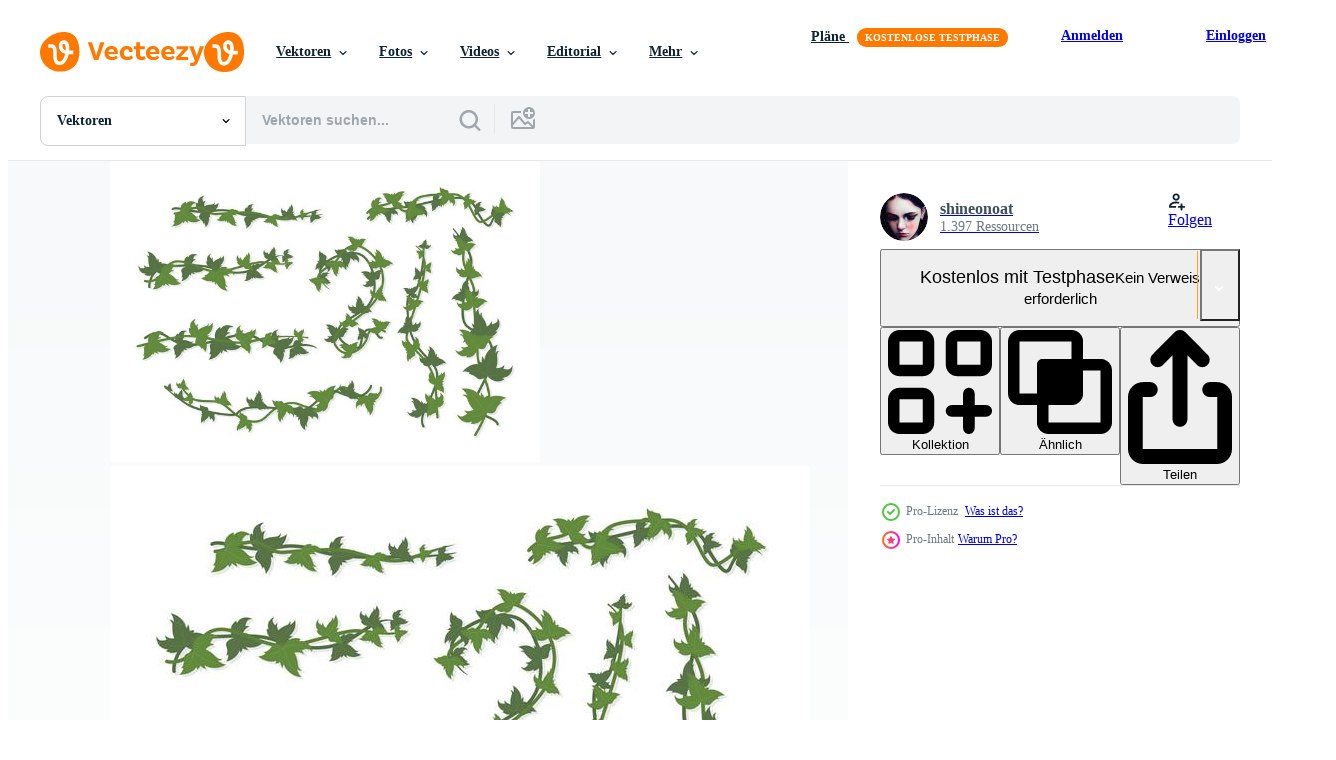

--- FILE ---
content_type: text/html; charset=utf-8
request_url: https://de.vecteezy.com/resources/157872/show_related_tags_async_content
body_size: 1359
content:
<turbo-frame id="show-related-tags">
  <h2 class="ez-resource-related__header">Verwandte Stichwörter</h2>

    <div class="splide ez-carousel tags-carousel is-ready" style="--carousel_height: 48px; --additional_height: 0px;" data-controller="carousel search-tag" data-bullets="false" data-loop="false" data-arrows="true">
    <div class="splide__track ez-carousel__track" data-carousel-target="track">
      <ul class="splide__list ez-carousel__inner-wrap" data-carousel-target="innerWrap">
        <li class="search-tag splide__slide ez-carousel__slide" data-carousel-target="slide"><a class="search-tag__tag-link ez-btn ez-btn--light" title="grün" data-action="search-tag#sendClickEvent search-tag#performSearch" data-search-tag-verified="true" data-keyword-location="show" href="/gratis-vektor/gr%C3%BCn">grün</a></li><li class="search-tag splide__slide ez-carousel__slide" data-carousel-target="slide"><a class="search-tag__tag-link ez-btn ez-btn--light" title="gift" data-action="search-tag#sendClickEvent search-tag#performSearch" data-search-tag-verified="true" data-keyword-location="show" href="/gratis-vektor/gift">gift</a></li><li class="search-tag splide__slide ez-carousel__slide" data-carousel-target="slide"><a class="search-tag__tag-link ez-btn ez-btn--light" title="giftiger efeu" data-action="search-tag#sendClickEvent search-tag#performSearch" data-search-tag-verified="true" data-keyword-location="show" href="/gratis-vektor/giftiger-efeu">giftiger efeu</a></li><li class="search-tag splide__slide ez-carousel__slide" data-carousel-target="slide"><a class="search-tag__tag-link ez-btn ez-btn--light" title="efeu" data-action="search-tag#sendClickEvent search-tag#performSearch" data-search-tag-verified="true" data-keyword-location="show" href="/gratis-vektor/efeu">efeu</a></li><li class="search-tag splide__slide ez-carousel__slide" data-carousel-target="slide"><a class="search-tag__tag-link ez-btn ez-btn--light" title="pflanze" data-action="search-tag#sendClickEvent search-tag#performSearch" data-search-tag-verified="true" data-keyword-location="show" href="/gratis-vektor/pflanze">pflanze</a></li><li class="search-tag splide__slide ez-carousel__slide" data-carousel-target="slide"><a class="search-tag__tag-link ez-btn ez-btn--light" title="ornament" data-action="search-tag#sendClickEvent search-tag#performSearch" data-search-tag-verified="true" data-keyword-location="show" href="/gratis-vektor/ornament">ornament</a></li><li class="search-tag splide__slide ez-carousel__slide" data-carousel-target="slide"><a class="search-tag__tag-link ez-btn ez-btn--light" title="dekoration" data-action="search-tag#sendClickEvent search-tag#performSearch" data-search-tag-verified="true" data-keyword-location="show" href="/gratis-vektor/dekoration">dekoration</a></li><li class="search-tag splide__slide ez-carousel__slide" data-carousel-target="slide"><a class="search-tag__tag-link ez-btn ez-btn--light" title="linie" data-action="search-tag#sendClickEvent search-tag#performSearch" data-search-tag-verified="true" data-keyword-location="show" href="/gratis-vektor/linie">linie</a></li><li class="search-tag splide__slide ez-carousel__slide" data-carousel-target="slide"><a class="search-tag__tag-link ez-btn ez-btn--light" title="bürste" data-action="search-tag#sendClickEvent search-tag#performSearch" data-search-tag-verified="true" data-keyword-location="show" href="/gratis-vektor/b%C3%BCrste">bürste</a></li><li class="search-tag splide__slide ez-carousel__slide" data-carousel-target="slide"><a class="search-tag__tag-link ez-btn ez-btn--light" title="busch" data-action="search-tag#sendClickEvent search-tag#performSearch" data-search-tag-verified="true" data-keyword-location="show" href="/gratis-vektor/busch">busch</a></li><li class="search-tag splide__slide ez-carousel__slide" data-carousel-target="slide"><a class="search-tag__tag-link ez-btn ez-btn--light" title="garten" data-action="search-tag#sendClickEvent search-tag#performSearch" data-search-tag-verified="true" data-keyword-location="show" href="/gratis-vektor/garten">garten</a></li><li class="search-tag splide__slide ez-carousel__slide" data-carousel-target="slide"><a class="search-tag__tag-link ez-btn ez-btn--light" title="wachstum" data-action="search-tag#sendClickEvent search-tag#performSearch" data-search-tag-verified="true" data-keyword-location="show" href="/gratis-vektor/wachstum">wachstum</a></li><li class="search-tag splide__slide ez-carousel__slide" data-carousel-target="slide"><a class="search-tag__tag-link ez-btn ez-btn--light" title="wachsend" data-action="search-tag#sendClickEvent search-tag#performSearch" data-search-tag-verified="true" data-keyword-location="show" href="/gratis-vektor/wachsend">wachsend</a></li><li class="search-tag splide__slide ez-carousel__slide" data-carousel-target="slide"><a class="search-tag__tag-link ez-btn ez-btn--light" title="natur" data-action="search-tag#sendClickEvent search-tag#performSearch" data-search-tag-verified="true" data-keyword-location="show" href="/gratis-vektor/natur">natur</a></li><li class="search-tag splide__slide ez-carousel__slide" data-carousel-target="slide"><a class="search-tag__tag-link ez-btn ez-btn--light" title="natürlich" data-action="search-tag#sendClickEvent search-tag#performSearch" data-search-tag-verified="true" data-keyword-location="show" href="/gratis-vektor/nat%C3%BCrlich">natürlich</a></li><li class="search-tag splide__slide ez-carousel__slide" data-carousel-target="slide"><a class="search-tag__tag-link ez-btn ez-btn--light" title="ast" data-action="search-tag#sendClickEvent search-tag#performSearch" data-search-tag-verified="true" data-keyword-location="show" href="/gratis-vektor/ast">ast</a></li><li class="search-tag splide__slide ez-carousel__slide" data-carousel-target="slide"><a class="search-tag__tag-link ez-btn ez-btn--light" title="geäst" data-action="search-tag#sendClickEvent search-tag#performSearch" data-search-tag-verified="true" data-keyword-location="show" href="/gratis-vektor/ge%C3%A4st">geäst</a></li><li class="search-tag splide__slide ez-carousel__slide" data-carousel-target="slide"><a class="search-tag__tag-link ez-btn ez-btn--light" title="element" data-action="search-tag#sendClickEvent search-tag#performSearch" data-search-tag-verified="true" data-keyword-location="show" href="/gratis-vektor/element">element</a></li><li class="search-tag splide__slide ez-carousel__slide" data-carousel-target="slide"><a class="search-tag__tag-link ez-btn ez-btn--light" title="blatt" data-action="search-tag#sendClickEvent search-tag#performSearch" data-search-tag-verified="true" data-keyword-location="show" href="/gratis-vektor/blatt">blatt</a></li><li class="search-tag splide__slide ez-carousel__slide" data-carousel-target="slide"><a class="search-tag__tag-link ez-btn ez-btn--light" title="blätter" data-action="search-tag#sendClickEvent search-tag#performSearch" data-search-tag-verified="true" data-keyword-location="show" href="/gratis-vektor/bl%C3%A4tter">blätter</a></li><li class="search-tag splide__slide ez-carousel__slide" data-carousel-target="slide"><a class="search-tag__tag-link ez-btn ez-btn--light" title="rebe" data-action="search-tag#sendClickEvent search-tag#performSearch" data-search-tag-verified="true" data-keyword-location="show" href="/gratis-vektor/rebe">rebe</a></li><li class="search-tag splide__slide ez-carousel__slide" data-carousel-target="slide"><a class="search-tag__tag-link ez-btn ez-btn--light" title="laub" data-action="search-tag#sendClickEvent search-tag#performSearch" data-search-tag-verified="true" data-keyword-location="show" href="/gratis-vektor/laub">laub</a></li><li class="search-tag splide__slide ez-carousel__slide" data-carousel-target="slide"><a class="search-tag__tag-link ez-btn ez-btn--light" title="flora" data-action="search-tag#sendClickEvent search-tag#performSearch" data-search-tag-verified="true" data-keyword-location="show" href="/gratis-vektor/flora">flora</a></li><li class="search-tag splide__slide ez-carousel__slide" data-carousel-target="slide"><a class="search-tag__tag-link ez-btn ez-btn--light" title="giftig" data-action="search-tag#sendClickEvent search-tag#performSearch" data-search-tag-verified="true" data-keyword-location="show" href="/gratis-vektor/giftig">giftig</a></li><li class="search-tag splide__slide ez-carousel__slide" data-carousel-target="slide"><a class="search-tag__tag-link ez-btn ez-btn--light" title="botanisch" data-action="search-tag#sendClickEvent search-tag#performSearch" data-search-tag-verified="true" data-keyword-location="show" href="/gratis-vektor/botanisch">botanisch</a></li><li class="search-tag splide__slide ez-carousel__slide" data-carousel-target="slide"><a class="search-tag__tag-link ez-btn ez-btn--light" title="botanik" data-action="search-tag#sendClickEvent search-tag#performSearch" data-search-tag-verified="true" data-keyword-location="show" href="/gratis-vektor/botanik">botanik</a></li><li class="search-tag splide__slide ez-carousel__slide" data-carousel-target="slide"><a class="search-tag__tag-link ez-btn ez-btn--light" title="hintergrund" data-action="search-tag#sendClickEvent search-tag#performSearch" data-search-tag-verified="true" data-keyword-location="show" href="/gratis-vektor/hintergrund">hintergrund</a></li><li class="search-tag splide__slide ez-carousel__slide" data-carousel-target="slide"><a class="search-tag__tag-link ez-btn ez-btn--light" title="vektor" data-action="search-tag#sendClickEvent search-tag#performSearch" data-search-tag-verified="true" data-keyword-location="show" href="/gratis-vektor/vektor">vektor</a></li><li class="search-tag splide__slide ez-carousel__slide" data-carousel-target="slide"><a class="search-tag__tag-link ez-btn ez-btn--light" title="allergisch" data-action="search-tag#sendClickEvent search-tag#performSearch" data-search-tag-verified="true" data-keyword-location="show" href="/gratis-vektor/allergisch">allergisch</a></li><li class="search-tag splide__slide ez-carousel__slide" data-carousel-target="slide"><a class="search-tag__tag-link ez-btn ez-btn--light" title="achtung" data-action="search-tag#sendClickEvent search-tag#performSearch" data-search-tag-verified="true" data-keyword-location="show" href="/gratis-vektor/achtung">achtung</a></li>
</ul></div>
    

    <div class="splide__arrows splide__arrows--ltr ez-carousel__arrows"><button class="splide__arrow splide__arrow--prev ez-carousel__arrow ez-carousel__arrow--prev" disabled="disabled" data-carousel-target="arrowPrev" data-test-id="carousel-arrow-prev" data-direction="prev" aria_label="Zurück"><span class="ez-carousel__arrow-wrap"><svg xmlns="http://www.w3.org/2000/svg" viewBox="0 0 5 8" role="img" aria-labelledby="amewgbuc516dblvekb30ci32d1e0g1er" class="arrow-prev"><desc id="amewgbuc516dblvekb30ci32d1e0g1er">Zurück</desc><path fill-rule="evenodd" d="M4.707 7.707a1 1 0 0 0 0-1.414L2.414 4l2.293-2.293A1 1 0 0 0 3.293.293l-3 3a1 1 0 0 0 0 1.414l3 3a1 1 0 0 0 1.414 0Z" clip-rule="evenodd"></path></svg>
</span><span class="ez-carousel__gradient"></span></button><button class="splide__arrow splide__arrow--next ez-carousel__arrow ez-carousel__arrow--next" disabled="disabled" data-carousel-target="arrowNext" data-test-id="carousel-arrow-next" data-direction="next" aria_label="Weiter"><span class="ez-carousel__arrow-wrap"><svg xmlns="http://www.w3.org/2000/svg" viewBox="0 0 5 8" role="img" aria-labelledby="a8ymbpxbuw6fi85c5b9hhp17yvvuj638" class="arrow-next"><desc id="a8ymbpxbuw6fi85c5b9hhp17yvvuj638">Weiter</desc><path fill-rule="evenodd" d="M.293 7.707a1 1 0 0 1 0-1.414L2.586 4 .293 1.707A1 1 0 0 1 1.707.293l3 3a1 1 0 0 1 0 1.414l-3 3a1 1 0 0 1-1.414 0Z" clip-rule="evenodd"></path></svg>
</span><span class="ez-carousel__gradient"></span></button></div>
</div></turbo-frame>


--- FILE ---
content_type: text/html; charset=utf-8
request_url: https://de.vecteezy.com/resources/157872/show_related_grids_async_content
body_size: 16414
content:
<turbo-frame id="show-related-resources">
    <div data-conversions-category="Benutzer haben sich auch angesehen">
      <h2 class="ez-resource-related__header">
        Benutzer haben sich auch angesehen
      </h2>

      <ul class="ez-resource-grid ez-resource-grid--main-grid  is-hidden" id="false" data-controller="grid contributor-info" data-grid-track-truncation-value="false" data-max-rows="50" data-row-height="240" data-instant-grid="false" data-truncate-results="false" data-testid="also-viewed-resources" data-labels="editable free" style="--editable: &#39;Bearbeitbar&#39;;--free: &#39;Kostenlos&#39;;">

  <li class="ez-resource-grid__item ez-resource-thumb ez-resource-thumb--pro" data-controller="grid-item-decorator" data-position="{{position}}" data-item-id="157870" data-pro="true" data-grid-target="gridItem" data-w="286" data-h="200" data-grid-item-decorator-free-label-value="Kostenlos" data-action="mouseenter-&gt;grid-item-decorator#hoverThumb:once" data-grid-item-decorator-item-pro-param="Pro" data-grid-item-decorator-resource-id-param="157870" data-grid-item-decorator-content-type-param="Content-vector" data-grid-item-decorator-image-src-param="https://static.vecteezy.com/system/resources/previews/000/157/870/non_2x/tender-green-leaves-of-poison-ivy-plant-vectors.jpg" data-grid-item-decorator-pinterest-url-param="https://de.vecteezy.com/vektorkunst/157870-tender-green-blatter-von-poison-ivy-pflanzen-vektoren" data-grid-item-decorator-seo-page-description-param="Tender Green Blätter von Poison Ivy Pflanzen Vektoren" data-grid-item-decorator-user-id-param="362961" data-grid-item-decorator-user-display-name-param="misfitblue" data-grid-item-decorator-avatar-src-param="https://static.vecteezy.com/system/user/avatar/362961/medium_42.jpg" data-grid-item-decorator-uploads-path-param="/membros/misfitblue/uploads">

  <script type="application/ld+json" id="media_schema">
  {"@context":"https://schema.org","@type":"ImageObject","name":"Tender Green Blätter von Poison Ivy Pflanzen Vektoren","uploadDate":"2017-08-17T19:15:39-05:00","thumbnailUrl":"https://static.vecteezy.com/ti/gratis-vektor/t1/157870-tender-green-blatter-von-poison-ivy-pflanzenen-vektor.jpg","contentUrl":"https://static.vecteezy.com/ti/gratis-vektor/p1/157870-tender-green-blatter-von-poison-ivy-pflanzenen-vektor.jpg","sourceOrganization":"Vecteezy","license":"https://support.vecteezy.com/de/nieuwe-vecteezy-licenties-ByHivesvt","acquireLicensePage":"https://de.vecteezy.com/vektorkunst/157870-tender-green-blatter-von-poison-ivy-pflanzen-vektoren","creator":{"@type":"Person","name":"misfitblue"},"copyrightNotice":"misfitblue","creditText":"Vecteezy"}
</script>


<a href="/vektorkunst/157870-tender-green-blatter-von-poison-ivy-pflanzen-vektoren" class="ez-resource-thumb__link" title="Tender Green Blätter von Poison Ivy Pflanzen Vektoren" style="--height: 200; --width: 286; " data-action="click-&gt;grid#trackResourceClick mouseenter-&gt;grid#trackResourceHover" data-content-type="vector" data-controller="ez-hover-intent" data-previews-srcs="[&quot;https://static.vecteezy.com/ti/gratis-vektor/p1/157870-tender-green-blatter-von-poison-ivy-pflanzenen-vektor.jpg&quot;,&quot;https://static.vecteezy.com/ti/gratis-vektor/p2/157870-tender-green-blatter-von-poison-ivy-pflanzenen-vektor.jpg&quot;]" data-pro="true" data-resource-id="157870" data-grid-item-decorator-target="link">
    <img src="https://static.vecteezy.com/ti/gratis-vektor/t2/157870-tender-green-blatter-von-poison-ivy-pflanzenen-vektor.jpg" srcset="https://static.vecteezy.com/ti/gratis-vektor/t1/157870-tender-green-blatter-von-poison-ivy-pflanzenen-vektor.jpg 2x, https://static.vecteezy.com/ti/gratis-vektor/t2/157870-tender-green-blatter-von-poison-ivy-pflanzenen-vektor.jpg 1x" class="ez-resource-thumb__img" loading="lazy" decoding="async" width="286" height="200" alt="Tender Green Blätter von Poison Ivy Pflanzen Vektoren">

</a>

  <div class="ez-resource-thumb__label-wrap"></div>
  

  <div class="ez-resource-thumb__hover-state"></div>
</li><li class="ez-resource-grid__item ez-resource-thumb" data-controller="grid-item-decorator" data-position="{{position}}" data-item-id="7449989" data-pro="false" data-grid-target="gridItem" data-w="388" data-h="200" data-grid-item-decorator-free-label-value="Kostenlos" data-action="mouseenter-&gt;grid-item-decorator#hoverThumb:once" data-grid-item-decorator-item-pro-param="Free" data-grid-item-decorator-resource-id-param="7449989" data-grid-item-decorator-content-type-param="Content-vector" data-grid-item-decorator-image-src-param="https://static.vecteezy.com/system/resources/previews/007/449/989/non_2x/simplicity-ivy-freehand-drawing-flat-design-free-vector.jpg" data-grid-item-decorator-pinterest-url-param="https://de.vecteezy.com/vektorkunst/7449989-einfachheit-efeu-freihand-zeichnung-flaches-design" data-grid-item-decorator-seo-page-description-param="Einfachheit Efeu Freihand zeichnen flaches Design." data-grid-item-decorator-user-id-param="2925662" data-grid-item-decorator-user-display-name-param="Tananuphong Kummaru" data-grid-item-decorator-avatar-src-param="https://static.vecteezy.com/system/user/avatar/2925662/medium_81524550_10158284406369274_8822152182225698816_o.jpg" data-grid-item-decorator-uploads-path-param="/membros/tananuru763225/uploads">

  <script type="application/ld+json" id="media_schema">
  {"@context":"https://schema.org","@type":"ImageObject","name":"Einfachheit Efeu Freihand zeichnen flaches Design.","uploadDate":"2022-05-03T14:20:25-05:00","thumbnailUrl":"https://static.vecteezy.com/ti/gratis-vektor/t1/7449989-einfachheit-efeu-freihand-zeichnung-flaches-design-kostenlos-vektor.jpg","contentUrl":"https://static.vecteezy.com/ti/gratis-vektor/p1/7449989-einfachheit-efeu-freihand-zeichnung-flaches-design-kostenlos-vektor.jpg","sourceOrganization":"Vecteezy","license":"https://support.vecteezy.com/de/nieuwe-vecteezy-licenties-ByHivesvt","acquireLicensePage":"https://de.vecteezy.com/vektorkunst/7449989-einfachheit-efeu-freihand-zeichnung-flaches-design","creator":{"@type":"Person","name":"Tananuphong Kummaru"},"copyrightNotice":"Tananuphong Kummaru","creditText":"Vecteezy"}
</script>


<a href="/vektorkunst/7449989-einfachheit-efeu-freihand-zeichnung-flaches-design" class="ez-resource-thumb__link" title="Einfachheit Efeu Freihand zeichnen flaches Design." style="--height: 200; --width: 388; " data-action="click-&gt;grid#trackResourceClick mouseenter-&gt;grid#trackResourceHover" data-content-type="vector" data-controller="ez-hover-intent" data-previews-srcs="[&quot;https://static.vecteezy.com/ti/gratis-vektor/p1/7449989-einfachheit-efeu-freihand-zeichnung-flaches-design-kostenlos-vektor.jpg&quot;,&quot;https://static.vecteezy.com/ti/gratis-vektor/p2/7449989-einfachheit-efeu-freihand-zeichnung-flaches-design-kostenlos-vektor.jpg&quot;]" data-pro="false" data-resource-id="7449989" data-grid-item-decorator-target="link">
    <img src="https://static.vecteezy.com/ti/gratis-vektor/t2/7449989-einfachheit-efeu-freihand-zeichnung-flaches-design-kostenlos-vektor.jpg" srcset="https://static.vecteezy.com/ti/gratis-vektor/t1/7449989-einfachheit-efeu-freihand-zeichnung-flaches-design-kostenlos-vektor.jpg 2x, https://static.vecteezy.com/ti/gratis-vektor/t2/7449989-einfachheit-efeu-freihand-zeichnung-flaches-design-kostenlos-vektor.jpg 1x" class="ez-resource-thumb__img" loading="lazy" decoding="async" width="388" height="200" alt="Einfachheit Efeu Freihand zeichnen flaches Design. vektor">

</a>

  <div class="ez-resource-thumb__label-wrap"></div>
  

  <div class="ez-resource-thumb__hover-state"></div>
</li><li class="ez-resource-grid__item ez-resource-thumb" data-controller="grid-item-decorator" data-position="{{position}}" data-item-id="2962164" data-pro="false" data-grid-target="gridItem" data-w="206" data-h="200" data-grid-item-decorator-free-label-value="Kostenlos" data-action="mouseenter-&gt;grid-item-decorator#hoverThumb:once" data-grid-item-decorator-item-pro-param="Free" data-grid-item-decorator-resource-id-param="2962164" data-grid-item-decorator-content-type-param="Content-vector" data-grid-item-decorator-image-src-param="https://static.vecteezy.com/system/resources/previews/002/962/164/non_2x/simplicity-ivy-freehand-drawing-flat-design-free-vector.jpg" data-grid-item-decorator-pinterest-url-param="https://de.vecteezy.com/vektorkunst/2962164-einfachheit-efeu-freihand-zeichnung-flaches-design" data-grid-item-decorator-seo-page-description-param="Einfachheit Efeu Freihand zeichnen flaches Design." data-grid-item-decorator-user-id-param="2925662" data-grid-item-decorator-user-display-name-param="Tananuphong Kummaru" data-grid-item-decorator-avatar-src-param="https://static.vecteezy.com/system/user/avatar/2925662/medium_81524550_10158284406369274_8822152182225698816_o.jpg" data-grid-item-decorator-uploads-path-param="/membros/tananuru763225/uploads">

  <script type="application/ld+json" id="media_schema">
  {"@context":"https://schema.org","@type":"ImageObject","name":"Einfachheit Efeu Freihand zeichnen flaches Design.","uploadDate":"2021-07-12T19:38:50-05:00","thumbnailUrl":"https://static.vecteezy.com/ti/gratis-vektor/t1/2962164-einfachheit-efeu-freihand-zeichnung-flaches-design-kostenlos-vektor.jpg","contentUrl":"https://static.vecteezy.com/ti/gratis-vektor/p1/2962164-einfachheit-efeu-freihand-zeichnung-flaches-design-kostenlos-vektor.jpg","sourceOrganization":"Vecteezy","license":"https://support.vecteezy.com/de/nieuwe-vecteezy-licenties-ByHivesvt","acquireLicensePage":"https://de.vecteezy.com/vektorkunst/2962164-einfachheit-efeu-freihand-zeichnung-flaches-design","creator":{"@type":"Person","name":"Tananuphong Kummaru"},"copyrightNotice":"Tananuphong Kummaru","creditText":"Vecteezy"}
</script>


<a href="/vektorkunst/2962164-einfachheit-efeu-freihand-zeichnung-flaches-design" class="ez-resource-thumb__link" title="Einfachheit Efeu Freihand zeichnen flaches Design." style="--height: 200; --width: 206; " data-action="click-&gt;grid#trackResourceClick mouseenter-&gt;grid#trackResourceHover" data-content-type="vector" data-controller="ez-hover-intent" data-previews-srcs="[&quot;https://static.vecteezy.com/ti/gratis-vektor/p1/2962164-einfachheit-efeu-freihand-zeichnung-flaches-design-kostenlos-vektor.jpg&quot;,&quot;https://static.vecteezy.com/ti/gratis-vektor/p2/2962164-einfachheit-efeu-freihand-zeichnung-flaches-design-kostenlos-vektor.jpg&quot;]" data-pro="false" data-resource-id="2962164" data-grid-item-decorator-target="link">
    <img src="https://static.vecteezy.com/ti/gratis-vektor/t2/2962164-einfachheit-efeu-freihand-zeichnung-flaches-design-kostenlos-vektor.jpg" srcset="https://static.vecteezy.com/ti/gratis-vektor/t1/2962164-einfachheit-efeu-freihand-zeichnung-flaches-design-kostenlos-vektor.jpg 2x, https://static.vecteezy.com/ti/gratis-vektor/t2/2962164-einfachheit-efeu-freihand-zeichnung-flaches-design-kostenlos-vektor.jpg 1x" class="ez-resource-thumb__img" loading="lazy" decoding="async" width="206" height="200" alt="Einfachheit Efeu Freihand zeichnen flaches Design. vektor">

</a>

  <div class="ez-resource-thumb__label-wrap"></div>
  

  <div class="ez-resource-thumb__hover-state"></div>
</li><li class="ez-resource-grid__item ez-resource-thumb" data-controller="grid-item-decorator" data-position="{{position}}" data-item-id="121647" data-pro="false" data-grid-target="gridItem" data-w="286" data-h="200" data-grid-item-decorator-free-label-value="Kostenlos" data-action="mouseenter-&gt;grid-item-decorator#hoverThumb:once" data-grid-item-decorator-item-pro-param="Free" data-grid-item-decorator-resource-id-param="121647" data-grid-item-decorator-content-type-param="Content-vector" data-grid-item-decorator-image-src-param="https://static.vecteezy.com/system/resources/previews/000/121/647/non_2x/free-liana-icons-vector.jpg" data-grid-item-decorator-pinterest-url-param="https://de.vecteezy.com/vektorkunst/121647-free-liana-icons-vektor" data-grid-item-decorator-seo-page-description-param="Free Liana Icons Vektor" data-grid-item-decorator-user-id-param="362998" data-grid-item-decorator-user-display-name-param="seabranddesign" data-grid-item-decorator-avatar-src-param="https://static.vecteezy.com/system/user/avatar/362998/medium_79.jpg" data-grid-item-decorator-uploads-path-param="/membros/seabranddesign/uploads">

  <script type="application/ld+json" id="media_schema">
  {"@context":"https://schema.org","@type":"ImageObject","name":"Free Liana Icons Vektor","uploadDate":"2016-09-15T18:14:11-05:00","thumbnailUrl":"https://static.vecteezy.com/ti/gratis-vektor/t1/121647-free-liana-icons-kostenlos-vektor.jpg","contentUrl":"https://static.vecteezy.com/ti/gratis-vektor/p1/121647-free-liana-icons-kostenlos-vektor.jpg","sourceOrganization":"Vecteezy","license":"https://support.vecteezy.com/de/nieuwe-vecteezy-licenties-ByHivesvt","acquireLicensePage":"https://de.vecteezy.com/vektorkunst/121647-free-liana-icons-vektor","creator":{"@type":"Person","name":"seabranddesign"},"copyrightNotice":"seabranddesign","creditText":"Vecteezy"}
</script>


<a href="/vektorkunst/121647-free-liana-icons-vektor" class="ez-resource-thumb__link" title="Free Liana Icons Vektor" style="--height: 200; --width: 286; " data-action="click-&gt;grid#trackResourceClick mouseenter-&gt;grid#trackResourceHover" data-content-type="vector" data-controller="ez-hover-intent" data-previews-srcs="[&quot;https://static.vecteezy.com/ti/gratis-vektor/p1/121647-free-liana-icons-kostenlos-vektor.jpg&quot;,&quot;https://static.vecteezy.com/ti/gratis-vektor/p2/121647-free-liana-icons-kostenlos-vektor.jpg&quot;]" data-pro="false" data-resource-id="121647" data-grid-item-decorator-target="link">
    <img src="https://static.vecteezy.com/ti/gratis-vektor/t2/121647-free-liana-icons-kostenlos-vektor.jpg" srcset="https://static.vecteezy.com/ti/gratis-vektor/t1/121647-free-liana-icons-kostenlos-vektor.jpg 2x, https://static.vecteezy.com/ti/gratis-vektor/t2/121647-free-liana-icons-kostenlos-vektor.jpg 1x" class="ez-resource-thumb__img" loading="lazy" decoding="async" width="286" height="200" alt="Free Liana Icons Vektor">

</a>

  <div class="ez-resource-thumb__label-wrap"></div>
  

  <div class="ez-resource-thumb__hover-state"></div>
</li><li class="ez-resource-grid__item ez-resource-thumb ez-resource-thumb--pro" data-controller="grid-item-decorator" data-position="{{position}}" data-item-id="4902703" data-pro="true" data-grid-target="gridItem" data-w="510" data-h="200" data-grid-item-decorator-free-label-value="Kostenlos" data-action="mouseenter-&gt;grid-item-decorator#hoverThumb:once" data-grid-item-decorator-item-pro-param="Pro" data-grid-item-decorator-resource-id-param="4902703" data-grid-item-decorator-content-type-param="Content-vector" data-grid-item-decorator-image-src-param="https://static.vecteezy.com/system/resources/previews/004/902/703/non_2x/ivy-world-climbing-composition-vector.jpg" data-grid-item-decorator-pinterest-url-param="https://de.vecteezy.com/vektorkunst/4902703-efeu-welt-kletterkomposition" data-grid-item-decorator-seo-page-description-param="Efeu Welt Kletterkomposition" data-grid-item-decorator-user-id-param="1441966" data-grid-item-decorator-user-display-name-param="Freepik  Company SL" data-grid-item-decorator-avatar-src-param="https://static.vecteezy.com/system/user/avatar/1441966/medium_white_sign.jpg" data-grid-item-decorator-uploads-path-param="/membros/freepikcompanysl/uploads">

  <script type="application/ld+json" id="media_schema">
  {"@context":"https://schema.org","@type":"ImageObject","name":"Efeu Welt Kletterkomposition","uploadDate":"2021-12-22T07:31:45-06:00","thumbnailUrl":"https://static.vecteezy.com/ti/gratis-vektor/t1/4902703-efeu-welt-kletterkomposition-vektor.jpg","contentUrl":"https://static.vecteezy.com/ti/gratis-vektor/p1/4902703-efeu-welt-kletterkomposition-vektor.jpg","sourceOrganization":"Vecteezy","license":"https://support.vecteezy.com/de/nieuwe-vecteezy-licenties-ByHivesvt","acquireLicensePage":"https://de.vecteezy.com/vektorkunst/4902703-efeu-welt-kletterkomposition","creator":{"@type":"Person","name":"Freepik Company SL"},"copyrightNotice":"Freepik Company SL","creditText":"Vecteezy"}
</script>


<a href="/vektorkunst/4902703-efeu-welt-kletterkomposition" class="ez-resource-thumb__link" title="Efeu Welt Kletterkomposition" style="--height: 200; --width: 510; " data-action="click-&gt;grid#trackResourceClick mouseenter-&gt;grid#trackResourceHover" data-content-type="vector" data-controller="ez-hover-intent" data-previews-srcs="[&quot;https://static.vecteezy.com/ti/gratis-vektor/p1/4902703-efeu-welt-kletterkomposition-vektor.jpg&quot;,&quot;https://static.vecteezy.com/ti/gratis-vektor/p2/4902703-efeu-welt-kletterkomposition-vektor.jpg&quot;]" data-pro="true" data-resource-id="4902703" data-grid-item-decorator-target="link">
    <img src="https://static.vecteezy.com/ti/gratis-vektor/t2/4902703-efeu-welt-kletterkomposition-vektor.jpg" srcset="https://static.vecteezy.com/ti/gratis-vektor/t1/4902703-efeu-welt-kletterkomposition-vektor.jpg 2x, https://static.vecteezy.com/ti/gratis-vektor/t2/4902703-efeu-welt-kletterkomposition-vektor.jpg 1x" class="ez-resource-thumb__img" loading="lazy" decoding="async" width="510" height="200" alt="Efeu Welt Kletterkomposition vektor">

</a>

  <div class="ez-resource-thumb__label-wrap"></div>
  

  <div class="ez-resource-thumb__hover-state"></div>
</li><li class="ez-resource-grid__item ez-resource-thumb ez-resource-thumb--pro" data-controller="grid-item-decorator" data-position="{{position}}" data-item-id="120493" data-pro="true" data-grid-target="gridItem" data-w="286" data-h="200" data-grid-item-decorator-free-label-value="Kostenlos" data-action="mouseenter-&gt;grid-item-decorator#hoverThumb:once" data-grid-item-decorator-item-pro-param="Pro" data-grid-item-decorator-resource-id-param="120493" data-grid-item-decorator-content-type-param="Content-vector" data-grid-item-decorator-image-src-param="https://static.vecteezy.com/system/resources/previews/000/120/493/non_2x/liana-black-and-white-vector.jpg" data-grid-item-decorator-pinterest-url-param="https://de.vecteezy.com/vektorkunst/120493-liane-schwarz-weiss-vektor" data-grid-item-decorator-seo-page-description-param="Liane Schwarz-Weiß-Vektor" data-grid-item-decorator-user-id-param="362999" data-grid-item-decorator-user-display-name-param="visionheldup" data-grid-item-decorator-avatar-src-param="https://static.vecteezy.com/system/user/avatar/362999/medium_80.jpg" data-grid-item-decorator-uploads-path-param="/membros/visionheldup/uploads">

  <script type="application/ld+json" id="media_schema">
  {"@context":"https://schema.org","@type":"ImageObject","name":"Liane Schwarz-Weiß-Vektor","uploadDate":"2016-08-24T17:53:16-05:00","thumbnailUrl":"https://static.vecteezy.com/ti/gratis-vektor/t1/120493-liane-schwarz-weiss-vektor.jpg","contentUrl":"https://static.vecteezy.com/ti/gratis-vektor/p1/120493-liane-schwarz-weiss-vektor.jpg","sourceOrganization":"Vecteezy","license":"https://support.vecteezy.com/de/nieuwe-vecteezy-licenties-ByHivesvt","acquireLicensePage":"https://de.vecteezy.com/vektorkunst/120493-liane-schwarz-weiss-vektor","creator":{"@type":"Person","name":"visionheldup"},"copyrightNotice":"visionheldup","creditText":"Vecteezy"}
</script>


<a href="/vektorkunst/120493-liane-schwarz-weiss-vektor" class="ez-resource-thumb__link" title="Liane Schwarz-Weiß-Vektor" style="--height: 200; --width: 286; " data-action="click-&gt;grid#trackResourceClick mouseenter-&gt;grid#trackResourceHover" data-content-type="vector" data-controller="ez-hover-intent" data-previews-srcs="[&quot;https://static.vecteezy.com/ti/gratis-vektor/p1/120493-liane-schwarz-weiss-vektor.jpg&quot;,&quot;https://static.vecteezy.com/ti/gratis-vektor/p2/120493-liane-schwarz-weiss-vektor.jpg&quot;]" data-pro="true" data-resource-id="120493" data-grid-item-decorator-target="link">
    <img src="https://static.vecteezy.com/ti/gratis-vektor/t2/120493-liane-schwarz-weiss-vektor.jpg" srcset="https://static.vecteezy.com/ti/gratis-vektor/t1/120493-liane-schwarz-weiss-vektor.jpg 2x, https://static.vecteezy.com/ti/gratis-vektor/t2/120493-liane-schwarz-weiss-vektor.jpg 1x" class="ez-resource-thumb__img" loading="lazy" decoding="async" width="286" height="200" alt="Liane Schwarz-Weiß-Vektor vektor">

</a>

  <div class="ez-resource-thumb__label-wrap"></div>
  

  <div class="ez-resource-thumb__hover-state"></div>
</li><li class="ez-resource-grid__item ez-resource-thumb ez-resource-thumb--pro" data-controller="grid-item-decorator" data-position="{{position}}" data-item-id="157869" data-pro="true" data-grid-target="gridItem" data-w="286" data-h="200" data-grid-item-decorator-free-label-value="Kostenlos" data-action="mouseenter-&gt;grid-item-decorator#hoverThumb:once" data-grid-item-decorator-item-pro-param="Pro" data-grid-item-decorator-resource-id-param="157869" data-grid-item-decorator-content-type-param="Content-vector" data-grid-item-decorator-image-src-param="https://static.vecteezy.com/system/resources/previews/000/157/869/non_2x/illustration-of-wild-growing-poison-ivy-vector.jpg" data-grid-item-decorator-pinterest-url-param="https://de.vecteezy.com/vektorkunst/157869-illustration-von-wild-wachsende-poison-ivy" data-grid-item-decorator-seo-page-description-param="Illustration von Wild wachsende Poison Ivy" data-grid-item-decorator-user-id-param="362961" data-grid-item-decorator-user-display-name-param="misfitblue" data-grid-item-decorator-avatar-src-param="https://static.vecteezy.com/system/user/avatar/362961/medium_42.jpg" data-grid-item-decorator-uploads-path-param="/membros/misfitblue/uploads">

  <script type="application/ld+json" id="media_schema">
  {"@context":"https://schema.org","@type":"ImageObject","name":"Illustration von Wild wachsende Poison Ivy","uploadDate":"2017-08-17T19:16:18-05:00","thumbnailUrl":"https://static.vecteezy.com/ti/gratis-vektor/t1/157869-illustration-von-wild-wachsende-poison-ivy-vektor.jpg","contentUrl":"https://static.vecteezy.com/ti/gratis-vektor/p1/157869-illustration-von-wild-wachsende-poison-ivy-vektor.jpg","sourceOrganization":"Vecteezy","license":"https://support.vecteezy.com/de/nieuwe-vecteezy-licenties-ByHivesvt","acquireLicensePage":"https://de.vecteezy.com/vektorkunst/157869-illustration-von-wild-wachsende-poison-ivy","creator":{"@type":"Person","name":"misfitblue"},"copyrightNotice":"misfitblue","creditText":"Vecteezy"}
</script>


<a href="/vektorkunst/157869-illustration-von-wild-wachsende-poison-ivy" class="ez-resource-thumb__link" title="Illustration von Wild wachsende Poison Ivy" style="--height: 200; --width: 286; " data-action="click-&gt;grid#trackResourceClick mouseenter-&gt;grid#trackResourceHover" data-content-type="vector" data-controller="ez-hover-intent" data-previews-srcs="[&quot;https://static.vecteezy.com/ti/gratis-vektor/p1/157869-illustration-von-wild-wachsende-poison-ivy-vektor.jpg&quot;,&quot;https://static.vecteezy.com/ti/gratis-vektor/p2/157869-illustration-von-wild-wachsende-poison-ivy-vektor.jpg&quot;]" data-pro="true" data-resource-id="157869" data-grid-item-decorator-target="link">
    <img src="https://static.vecteezy.com/ti/gratis-vektor/t2/157869-illustration-von-wild-wachsende-poison-ivy-vektor.jpg" srcset="https://static.vecteezy.com/ti/gratis-vektor/t1/157869-illustration-von-wild-wachsende-poison-ivy-vektor.jpg 2x, https://static.vecteezy.com/ti/gratis-vektor/t2/157869-illustration-von-wild-wachsende-poison-ivy-vektor.jpg 1x" class="ez-resource-thumb__img" loading="lazy" decoding="async" width="286" height="200" alt="Illustration von Wild wachsende Poison Ivy vektor">

</a>

  <div class="ez-resource-thumb__label-wrap"></div>
  

  <div class="ez-resource-thumb__hover-state"></div>
</li><li class="ez-resource-grid__item ez-resource-thumb" data-controller="grid-item-decorator" data-position="{{position}}" data-item-id="7782182" data-pro="false" data-grid-target="gridItem" data-w="206" data-h="200" data-grid-item-decorator-free-label-value="Kostenlos" data-action="mouseenter-&gt;grid-item-decorator#hoverThumb:once" data-grid-item-decorator-item-pro-param="Free" data-grid-item-decorator-resource-id-param="7782182" data-grid-item-decorator-content-type-param="Content-vector" data-grid-item-decorator-image-src-param="https://static.vecteezy.com/system/resources/previews/007/782/182/non_2x/simplicity-ivy-freehand-drawing-flat-design-collection-free-vector.jpg" data-grid-item-decorator-pinterest-url-param="https://de.vecteezy.com/vektorkunst/7782182-einfachheit-efeu-freihandzeichnung-flat-design-kollektion" data-grid-item-decorator-seo-page-description-param="Einfachheit Efeu Freihandzeichnen flache Designsammlung." data-grid-item-decorator-user-id-param="2925662" data-grid-item-decorator-user-display-name-param="Tananuphong Kummaru" data-grid-item-decorator-avatar-src-param="https://static.vecteezy.com/system/user/avatar/2925662/medium_81524550_10158284406369274_8822152182225698816_o.jpg" data-grid-item-decorator-uploads-path-param="/membros/tananuru763225/uploads">

  <script type="application/ld+json" id="media_schema">
  {"@context":"https://schema.org","@type":"ImageObject","name":"Einfachheit Efeu Freihandzeichnen flache Designsammlung.","uploadDate":"2022-05-24T05:04:30-05:00","thumbnailUrl":"https://static.vecteezy.com/ti/gratis-vektor/t1/7782182-einfachheit-efeu-freihandzeichnung-flat-design-kollektion-kostenlos-vektor.jpg","contentUrl":"https://static.vecteezy.com/ti/gratis-vektor/p1/7782182-einfachheit-efeu-freihandzeichnung-flat-design-kollektion-kostenlos-vektor.jpg","sourceOrganization":"Vecteezy","license":"https://support.vecteezy.com/de/nieuwe-vecteezy-licenties-ByHivesvt","acquireLicensePage":"https://de.vecteezy.com/vektorkunst/7782182-einfachheit-efeu-freihandzeichnung-flat-design-kollektion","creator":{"@type":"Person","name":"Tananuphong Kummaru"},"copyrightNotice":"Tananuphong Kummaru","creditText":"Vecteezy"}
</script>


<a href="/vektorkunst/7782182-einfachheit-efeu-freihandzeichnung-flat-design-kollektion" class="ez-resource-thumb__link" title="Einfachheit Efeu Freihandzeichnen flache Designsammlung." style="--height: 200; --width: 206; " data-action="click-&gt;grid#trackResourceClick mouseenter-&gt;grid#trackResourceHover" data-content-type="vector" data-controller="ez-hover-intent" data-previews-srcs="[&quot;https://static.vecteezy.com/ti/gratis-vektor/p1/7782182-einfachheit-efeu-freihandzeichnung-flat-design-kollektion-kostenlos-vektor.jpg&quot;,&quot;https://static.vecteezy.com/ti/gratis-vektor/p2/7782182-einfachheit-efeu-freihandzeichnung-flat-design-kollektion-kostenlos-vektor.jpg&quot;]" data-pro="false" data-resource-id="7782182" data-grid-item-decorator-target="link">
    <img src="https://static.vecteezy.com/ti/gratis-vektor/t2/7782182-einfachheit-efeu-freihandzeichnung-flat-design-kollektion-kostenlos-vektor.jpg" srcset="https://static.vecteezy.com/ti/gratis-vektor/t1/7782182-einfachheit-efeu-freihandzeichnung-flat-design-kollektion-kostenlos-vektor.jpg 2x, https://static.vecteezy.com/ti/gratis-vektor/t2/7782182-einfachheit-efeu-freihandzeichnung-flat-design-kollektion-kostenlos-vektor.jpg 1x" class="ez-resource-thumb__img" loading="lazy" decoding="async" width="206" height="200" alt="Einfachheit Efeu Freihandzeichnen flache Designsammlung. vektor">

</a>

  <div class="ez-resource-thumb__label-wrap"></div>
  

  <div class="ez-resource-thumb__hover-state"></div>
</li><li class="ez-resource-grid__item ez-resource-thumb ez-resource-thumb--pro" data-controller="grid-item-decorator" data-position="{{position}}" data-item-id="154868" data-pro="true" data-grid-target="gridItem" data-w="286" data-h="200" data-grid-item-decorator-free-label-value="Kostenlos" data-action="mouseenter-&gt;grid-item-decorator#hoverThumb:once" data-grid-item-decorator-item-pro-param="Pro" data-grid-item-decorator-resource-id-param="154868" data-grid-item-decorator-content-type-param="Content-vector" data-grid-item-decorator-image-src-param="https://static.vecteezy.com/system/resources/previews/000/154/868/non_2x/climbing-poison-ivy-plant-isolated-on-white-background-vector.jpg" data-grid-item-decorator-pinterest-url-param="https://de.vecteezy.com/vektorkunst/154868-klettern-poison-ivy-pflanze-isoliert-auf-weissem-hintergrund" data-grid-item-decorator-seo-page-description-param="Klettern Poison Ivy Pflanze isoliert auf weißem Hintergrund" data-grid-item-decorator-user-id-param="362961" data-grid-item-decorator-user-display-name-param="misfitblue" data-grid-item-decorator-avatar-src-param="https://static.vecteezy.com/system/user/avatar/362961/medium_42.jpg" data-grid-item-decorator-uploads-path-param="/membros/misfitblue/uploads">

  <script type="application/ld+json" id="media_schema">
  {"@context":"https://schema.org","@type":"ImageObject","name":"Klettern Poison Ivy Pflanze isoliert auf weißem Hintergrund","uploadDate":"2017-07-25T18:07:29-05:00","thumbnailUrl":"https://static.vecteezy.com/ti/gratis-vektor/t1/154868-klettern-poison-ivy-pflanze-isoliert-auf-weissem-hintergrund-vektor.jpg","contentUrl":"https://static.vecteezy.com/ti/gratis-vektor/p1/154868-klettern-poison-ivy-pflanze-isoliert-auf-weissem-hintergrund-vektor.jpg","sourceOrganization":"Vecteezy","license":"https://support.vecteezy.com/de/nieuwe-vecteezy-licenties-ByHivesvt","acquireLicensePage":"https://de.vecteezy.com/vektorkunst/154868-klettern-poison-ivy-pflanze-isoliert-auf-weissem-hintergrund","creator":{"@type":"Person","name":"misfitblue"},"copyrightNotice":"misfitblue","creditText":"Vecteezy"}
</script>


<a href="/vektorkunst/154868-klettern-poison-ivy-pflanze-isoliert-auf-weissem-hintergrund" class="ez-resource-thumb__link" title="Klettern Poison Ivy Pflanze isoliert auf weißem Hintergrund" style="--height: 200; --width: 286; " data-action="click-&gt;grid#trackResourceClick mouseenter-&gt;grid#trackResourceHover" data-content-type="vector" data-controller="ez-hover-intent" data-previews-srcs="[&quot;https://static.vecteezy.com/ti/gratis-vektor/p1/154868-klettern-poison-ivy-pflanze-isoliert-auf-weissem-hintergrund-vektor.jpg&quot;,&quot;https://static.vecteezy.com/ti/gratis-vektor/p2/154868-klettern-poison-ivy-pflanze-isoliert-auf-weissem-hintergrund-vektor.jpg&quot;]" data-pro="true" data-resource-id="154868" data-grid-item-decorator-target="link">
    <img src="https://static.vecteezy.com/ti/gratis-vektor/t2/154868-klettern-poison-ivy-pflanze-isoliert-auf-weissem-hintergrund-vektor.jpg" srcset="https://static.vecteezy.com/ti/gratis-vektor/t1/154868-klettern-poison-ivy-pflanze-isoliert-auf-weissem-hintergrund-vektor.jpg 2x, https://static.vecteezy.com/ti/gratis-vektor/t2/154868-klettern-poison-ivy-pflanze-isoliert-auf-weissem-hintergrund-vektor.jpg 1x" class="ez-resource-thumb__img" loading="lazy" decoding="async" width="286" height="200" alt="Klettern Poison Ivy Pflanze isoliert auf weißem Hintergrund vektor">

</a>

  <div class="ez-resource-thumb__label-wrap"></div>
  

  <div class="ez-resource-thumb__hover-state"></div>
</li><li class="ez-resource-grid__item ez-resource-thumb ez-resource-thumb--pro" data-controller="grid-item-decorator" data-position="{{position}}" data-item-id="121456" data-pro="true" data-grid-target="gridItem" data-w="286" data-h="200" data-grid-item-decorator-free-label-value="Kostenlos" data-action="mouseenter-&gt;grid-item-decorator#hoverThumb:once" data-grid-item-decorator-item-pro-param="Pro" data-grid-item-decorator-resource-id-param="121456" data-grid-item-decorator-content-type-param="Content-vector" data-grid-item-decorator-image-src-param="https://static.vecteezy.com/system/resources/previews/000/121/456/non_2x/free-liana-icons-vector.jpg" data-grid-item-decorator-pinterest-url-param="https://de.vecteezy.com/vektorkunst/121456-free-liana-icons-vektor" data-grid-item-decorator-seo-page-description-param="Free Liana Icons Vektor" data-grid-item-decorator-user-id-param="362998" data-grid-item-decorator-user-display-name-param="seabranddesign" data-grid-item-decorator-avatar-src-param="https://static.vecteezy.com/system/user/avatar/362998/medium_79.jpg" data-grid-item-decorator-uploads-path-param="/membros/seabranddesign/uploads">

  <script type="application/ld+json" id="media_schema">
  {"@context":"https://schema.org","@type":"ImageObject","name":"Free Liana Icons Vektor","uploadDate":"2016-09-13T18:46:13-05:00","thumbnailUrl":"https://static.vecteezy.com/ti/gratis-vektor/t1/121456-free-liana-icons-vektor.jpg","contentUrl":"https://static.vecteezy.com/ti/gratis-vektor/p1/121456-free-liana-icons-vektor.jpg","sourceOrganization":"Vecteezy","license":"https://support.vecteezy.com/de/nieuwe-vecteezy-licenties-ByHivesvt","acquireLicensePage":"https://de.vecteezy.com/vektorkunst/121456-free-liana-icons-vektor","creator":{"@type":"Person","name":"seabranddesign"},"copyrightNotice":"seabranddesign","creditText":"Vecteezy"}
</script>


<a href="/vektorkunst/121456-free-liana-icons-vektor" class="ez-resource-thumb__link" title="Free Liana Icons Vektor" style="--height: 200; --width: 286; " data-action="click-&gt;grid#trackResourceClick mouseenter-&gt;grid#trackResourceHover" data-content-type="vector" data-controller="ez-hover-intent" data-previews-srcs="[&quot;https://static.vecteezy.com/ti/gratis-vektor/p1/121456-free-liana-icons-vektor.jpg&quot;,&quot;https://static.vecteezy.com/ti/gratis-vektor/p2/121456-free-liana-icons-vektor.jpg&quot;]" data-pro="true" data-resource-id="121456" data-grid-item-decorator-target="link">
    <img src="https://static.vecteezy.com/ti/gratis-vektor/t2/121456-free-liana-icons-vektor.jpg" srcset="https://static.vecteezy.com/ti/gratis-vektor/t1/121456-free-liana-icons-vektor.jpg 2x, https://static.vecteezy.com/ti/gratis-vektor/t2/121456-free-liana-icons-vektor.jpg 1x" class="ez-resource-thumb__img" loading="lazy" decoding="async" width="286" height="200" alt="Free Liana Icons Vektor">

</a>

  <div class="ez-resource-thumb__label-wrap"></div>
  

  <div class="ez-resource-thumb__hover-state"></div>
</li><li class="ez-resource-grid__item ez-resource-thumb" data-controller="grid-item-decorator" data-position="{{position}}" data-item-id="14947400" data-pro="false" data-grid-target="gridItem" data-w="480" data-h="200" data-grid-item-decorator-free-label-value="Kostenlos" data-action="mouseenter-&gt;grid-item-decorator#hoverThumb:once" data-grid-item-decorator-item-pro-param="Free" data-grid-item-decorator-resource-id-param="14947400" data-grid-item-decorator-content-type-param="Content-vector" data-grid-item-decorator-image-src-param="https://static.vecteezy.com/system/resources/previews/014/947/400/non_2x/ivy-climbing-vines-with-green-leaves-of-plant-free-vector.jpg" data-grid-item-decorator-pinterest-url-param="https://de.vecteezy.com/vektorkunst/14947400-efeu-kletterreben-mit-grunen-pflanzenblattern" data-grid-item-decorator-seo-page-description-param="Efeu-Kletterreben mit grünen Pflanzenblättern" data-grid-item-decorator-user-id-param="1530916" data-grid-item-decorator-user-display-name-param="Yuliya Pauliukevich" data-grid-item-decorator-avatar-src-param="https://static.vecteezy.com/system/user/avatar/1530916/medium_thumb.jpg" data-grid-item-decorator-uploads-path-param="/membros/klyaksun/uploads">

  <script type="application/ld+json" id="media_schema">
  {"@context":"https://schema.org","@type":"ImageObject","name":"Efeu-Kletterreben mit grünen Pflanzenblättern","uploadDate":"2022-11-28T19:53:46-06:00","thumbnailUrl":"https://static.vecteezy.com/ti/gratis-vektor/t1/14947400-efeu-kletterreben-mit-grunen-pflanzenblattern-kostenlos-vektor.jpg","contentUrl":"https://static.vecteezy.com/ti/gratis-vektor/p1/14947400-efeu-kletterreben-mit-grunen-pflanzenblattern-kostenlos-vektor.jpg","sourceOrganization":"Vecteezy","license":"https://support.vecteezy.com/de/nieuwe-vecteezy-licenties-ByHivesvt","acquireLicensePage":"https://de.vecteezy.com/vektorkunst/14947400-efeu-kletterreben-mit-grunen-pflanzenblattern","creator":{"@type":"Person","name":"Yuliya Pauliukevich"},"copyrightNotice":"Yuliya Pauliukevich","creditText":"Vecteezy"}
</script>


<a href="/vektorkunst/14947400-efeu-kletterreben-mit-grunen-pflanzenblattern" class="ez-resource-thumb__link" title="Efeu-Kletterreben mit grünen Pflanzenblättern" style="--height: 200; --width: 480; " data-action="click-&gt;grid#trackResourceClick mouseenter-&gt;grid#trackResourceHover" data-content-type="vector" data-controller="ez-hover-intent" data-previews-srcs="[&quot;https://static.vecteezy.com/ti/gratis-vektor/p1/14947400-efeu-kletterreben-mit-grunen-pflanzenblattern-kostenlos-vektor.jpg&quot;,&quot;https://static.vecteezy.com/ti/gratis-vektor/p2/14947400-efeu-kletterreben-mit-grunen-pflanzenblattern-kostenlos-vektor.jpg&quot;]" data-pro="false" data-resource-id="14947400" data-grid-item-decorator-target="link">
    <img src="https://static.vecteezy.com/ti/gratis-vektor/t2/14947400-efeu-kletterreben-mit-grunen-pflanzenblattern-kostenlos-vektor.jpg" srcset="https://static.vecteezy.com/ti/gratis-vektor/t1/14947400-efeu-kletterreben-mit-grunen-pflanzenblattern-kostenlos-vektor.jpg 2x, https://static.vecteezy.com/ti/gratis-vektor/t2/14947400-efeu-kletterreben-mit-grunen-pflanzenblattern-kostenlos-vektor.jpg 1x" class="ez-resource-thumb__img" loading="lazy" decoding="async" width="480" height="200" alt="Efeu-Kletterreben mit grünen Pflanzenblättern vektor">

</a>

  <div class="ez-resource-thumb__label-wrap"></div>
  

  <div class="ez-resource-thumb__hover-state"></div>
</li><li class="ez-resource-grid__item ez-resource-thumb ez-resource-thumb--pro" data-controller="grid-item-decorator" data-position="{{position}}" data-item-id="157877" data-pro="true" data-grid-target="gridItem" data-w="286" data-h="200" data-grid-item-decorator-free-label-value="Kostenlos" data-action="mouseenter-&gt;grid-item-decorator#hoverThumb:once" data-grid-item-decorator-item-pro-param="Pro" data-grid-item-decorator-resource-id-param="157877" data-grid-item-decorator-content-type-param="Content-vector" data-grid-item-decorator-image-src-param="https://static.vecteezy.com/system/resources/previews/000/157/877/non_2x/poison-ivy-template-vector.jpg" data-grid-item-decorator-pinterest-url-param="https://de.vecteezy.com/vektorkunst/157877-poison-ivy-vorlage-vektor" data-grid-item-decorator-seo-page-description-param="Poison Ivy Vorlage Vektor" data-grid-item-decorator-user-id-param="363006" data-grid-item-decorator-user-display-name-param="shineonoat" data-grid-item-decorator-avatar-src-param="https://static.vecteezy.com/system/user/avatar/363006/medium_87.jpg" data-grid-item-decorator-uploads-path-param="/membros/shineonoat/uploads">

  <script type="application/ld+json" id="media_schema">
  {"@context":"https://schema.org","@type":"ImageObject","name":"Poison Ivy Vorlage Vektor","uploadDate":"2017-08-17T19:19:33-05:00","thumbnailUrl":"https://static.vecteezy.com/ti/gratis-vektor/t1/157877-poison-ivy-vorlage-vektor.jpg","contentUrl":"https://static.vecteezy.com/ti/gratis-vektor/p1/157877-poison-ivy-vorlage-vektor.jpg","sourceOrganization":"Vecteezy","license":"https://support.vecteezy.com/de/nieuwe-vecteezy-licenties-ByHivesvt","acquireLicensePage":"https://de.vecteezy.com/vektorkunst/157877-poison-ivy-vorlage-vektor","creator":{"@type":"Person","name":"shineonoat"},"copyrightNotice":"shineonoat","creditText":"Vecteezy"}
</script>


<a href="/vektorkunst/157877-poison-ivy-vorlage-vektor" class="ez-resource-thumb__link" title="Poison Ivy Vorlage Vektor" style="--height: 200; --width: 286; " data-action="click-&gt;grid#trackResourceClick mouseenter-&gt;grid#trackResourceHover" data-content-type="vector" data-controller="ez-hover-intent" data-previews-srcs="[&quot;https://static.vecteezy.com/ti/gratis-vektor/p1/157877-poison-ivy-vorlage-vektor.jpg&quot;,&quot;https://static.vecteezy.com/ti/gratis-vektor/p2/157877-poison-ivy-vorlage-vektor.jpg&quot;]" data-pro="true" data-resource-id="157877" data-grid-item-decorator-target="link">
    <img src="https://static.vecteezy.com/ti/gratis-vektor/t2/157877-poison-ivy-vorlage-vektor.jpg" srcset="https://static.vecteezy.com/ti/gratis-vektor/t1/157877-poison-ivy-vorlage-vektor.jpg 2x, https://static.vecteezy.com/ti/gratis-vektor/t2/157877-poison-ivy-vorlage-vektor.jpg 1x" class="ez-resource-thumb__img" loading="lazy" decoding="async" width="286" height="200" alt="Poison Ivy Vorlage Vektor">

</a>

  <div class="ez-resource-thumb__label-wrap"></div>
  

  <div class="ez-resource-thumb__hover-state"></div>
</li><li class="ez-resource-grid__item ez-resource-thumb" data-controller="grid-item-decorator" data-position="{{position}}" data-item-id="7449990" data-pro="false" data-grid-target="gridItem" data-w="200" data-h="200" data-grid-item-decorator-free-label-value="Kostenlos" data-action="mouseenter-&gt;grid-item-decorator#hoverThumb:once" data-grid-item-decorator-item-pro-param="Free" data-grid-item-decorator-resource-id-param="7449990" data-grid-item-decorator-content-type-param="Content-vector" data-grid-item-decorator-image-src-param="https://static.vecteezy.com/system/resources/previews/007/449/990/non_2x/simplicity-ivy-freehand-drawing-flat-design-free-vector.jpg" data-grid-item-decorator-pinterest-url-param="https://de.vecteezy.com/vektorkunst/7449990-einfachheit-efeu-freihand-zeichnung-flaches-design" data-grid-item-decorator-seo-page-description-param="Einfachheit Efeu Freihand zeichnen flaches Design." data-grid-item-decorator-user-id-param="2925662" data-grid-item-decorator-user-display-name-param="Tananuphong Kummaru" data-grid-item-decorator-avatar-src-param="https://static.vecteezy.com/system/user/avatar/2925662/medium_81524550_10158284406369274_8822152182225698816_o.jpg" data-grid-item-decorator-uploads-path-param="/membros/tananuru763225/uploads">

  <script type="application/ld+json" id="media_schema">
  {"@context":"https://schema.org","@type":"ImageObject","name":"Einfachheit Efeu Freihand zeichnen flaches Design.","uploadDate":"2022-05-03T14:20:25-05:00","thumbnailUrl":"https://static.vecteezy.com/ti/gratis-vektor/t1/7449990-einfachheit-efeu-freihand-zeichnung-flaches-design-kostenlos-vektor.jpg","contentUrl":"https://static.vecteezy.com/ti/gratis-vektor/p1/7449990-einfachheit-efeu-freihand-zeichnung-flaches-design-kostenlos-vektor.jpg","sourceOrganization":"Vecteezy","license":"https://support.vecteezy.com/de/nieuwe-vecteezy-licenties-ByHivesvt","acquireLicensePage":"https://de.vecteezy.com/vektorkunst/7449990-einfachheit-efeu-freihand-zeichnung-flaches-design","creator":{"@type":"Person","name":"Tananuphong Kummaru"},"copyrightNotice":"Tananuphong Kummaru","creditText":"Vecteezy"}
</script>


<a href="/vektorkunst/7449990-einfachheit-efeu-freihand-zeichnung-flaches-design" class="ez-resource-thumb__link" title="Einfachheit Efeu Freihand zeichnen flaches Design." style="--height: 200; --width: 200; " data-action="click-&gt;grid#trackResourceClick mouseenter-&gt;grid#trackResourceHover" data-content-type="vector" data-controller="ez-hover-intent" data-previews-srcs="[&quot;https://static.vecteezy.com/ti/gratis-vektor/p1/7449990-einfachheit-efeu-freihand-zeichnung-flaches-design-kostenlos-vektor.jpg&quot;,&quot;https://static.vecteezy.com/ti/gratis-vektor/p2/7449990-einfachheit-efeu-freihand-zeichnung-flaches-design-kostenlos-vektor.jpg&quot;]" data-pro="false" data-resource-id="7449990" data-grid-item-decorator-target="link">
    <img src="https://static.vecteezy.com/ti/gratis-vektor/t2/7449990-einfachheit-efeu-freihand-zeichnung-flaches-design-kostenlos-vektor.jpg" srcset="https://static.vecteezy.com/ti/gratis-vektor/t1/7449990-einfachheit-efeu-freihand-zeichnung-flaches-design-kostenlos-vektor.jpg 2x, https://static.vecteezy.com/ti/gratis-vektor/t2/7449990-einfachheit-efeu-freihand-zeichnung-flaches-design-kostenlos-vektor.jpg 1x" class="ez-resource-thumb__img" loading="lazy" decoding="async" width="200" height="200" alt="Einfachheit Efeu Freihand zeichnen flaches Design. vektor">

</a>

  <div class="ez-resource-thumb__label-wrap"></div>
  

  <div class="ez-resource-thumb__hover-state"></div>
</li><li class="ez-resource-grid__item ez-resource-thumb ez-resource-thumb--pro" data-controller="grid-item-decorator" data-position="{{position}}" data-item-id="157868" data-pro="true" data-grid-target="gridItem" data-w="286" data-h="200" data-grid-item-decorator-free-label-value="Kostenlos" data-action="mouseenter-&gt;grid-item-decorator#hoverThumb:once" data-grid-item-decorator-item-pro-param="Pro" data-grid-item-decorator-resource-id-param="157868" data-grid-item-decorator-content-type-param="Content-vector" data-grid-item-decorator-image-src-param="https://static.vecteezy.com/system/resources/previews/000/157/868/non_2x/vector-illustrations-of-poison-ivy-plants.jpg" data-grid-item-decorator-pinterest-url-param="https://de.vecteezy.com/vektorkunst/157868-illustrationen-von-poison-ivy-pflanzen" data-grid-item-decorator-seo-page-description-param="Illustrationen von Poison Ivy Pflanzen" data-grid-item-decorator-user-id-param="362961" data-grid-item-decorator-user-display-name-param="misfitblue" data-grid-item-decorator-avatar-src-param="https://static.vecteezy.com/system/user/avatar/362961/medium_42.jpg" data-grid-item-decorator-uploads-path-param="/membros/misfitblue/uploads">

  <script type="application/ld+json" id="media_schema">
  {"@context":"https://schema.org","@type":"ImageObject","name":"Illustrationen von Poison Ivy Pflanzen","uploadDate":"2017-08-17T19:15:51-05:00","thumbnailUrl":"https://static.vecteezy.com/ti/gratis-vektor/t1/157868-illustrationen-von-poison-ivy-pflanzen-vektor.jpg","contentUrl":"https://static.vecteezy.com/ti/gratis-vektor/p1/157868-illustrationen-von-poison-ivy-pflanzen-vektor.jpg","sourceOrganization":"Vecteezy","license":"https://support.vecteezy.com/de/nieuwe-vecteezy-licenties-ByHivesvt","acquireLicensePage":"https://de.vecteezy.com/vektorkunst/157868-illustrationen-von-poison-ivy-pflanzen","creator":{"@type":"Person","name":"misfitblue"},"copyrightNotice":"misfitblue","creditText":"Vecteezy"}
</script>


<a href="/vektorkunst/157868-illustrationen-von-poison-ivy-pflanzen" class="ez-resource-thumb__link" title="Illustrationen von Poison Ivy Pflanzen" style="--height: 200; --width: 286; " data-action="click-&gt;grid#trackResourceClick mouseenter-&gt;grid#trackResourceHover" data-content-type="vector" data-controller="ez-hover-intent" data-previews-srcs="[&quot;https://static.vecteezy.com/ti/gratis-vektor/p1/157868-illustrationen-von-poison-ivy-pflanzen-vektor.jpg&quot;,&quot;https://static.vecteezy.com/ti/gratis-vektor/p2/157868-illustrationen-von-poison-ivy-pflanzen-vektor.jpg&quot;]" data-pro="true" data-resource-id="157868" data-grid-item-decorator-target="link">
    <img src="https://static.vecteezy.com/ti/gratis-vektor/t2/157868-illustrationen-von-poison-ivy-pflanzen-vektor.jpg" srcset="https://static.vecteezy.com/ti/gratis-vektor/t1/157868-illustrationen-von-poison-ivy-pflanzen-vektor.jpg 2x, https://static.vecteezy.com/ti/gratis-vektor/t2/157868-illustrationen-von-poison-ivy-pflanzen-vektor.jpg 1x" class="ez-resource-thumb__img" loading="lazy" decoding="async" width="286" height="200" alt="Illustrationen von Poison Ivy Pflanzen vektor">

</a>

  <div class="ez-resource-thumb__label-wrap"></div>
  

  <div class="ez-resource-thumb__hover-state"></div>
</li><li class="ez-resource-grid__item ez-resource-thumb ez-resource-thumb--pro" data-controller="grid-item-decorator" data-position="{{position}}" data-item-id="120888" data-pro="true" data-grid-target="gridItem" data-w="286" data-h="200" data-grid-item-decorator-free-label-value="Kostenlos" data-action="mouseenter-&gt;grid-item-decorator#hoverThumb:once" data-grid-item-decorator-item-pro-param="Pro" data-grid-item-decorator-resource-id-param="120888" data-grid-item-decorator-content-type-param="Content-vector" data-grid-item-decorator-image-src-param="https://static.vecteezy.com/system/resources/previews/000/120/888/non_2x/free-liana-icons-vector.jpg" data-grid-item-decorator-pinterest-url-param="https://de.vecteezy.com/vektorkunst/120888-free-liana-icons-vektor" data-grid-item-decorator-seo-page-description-param="Free Liana Icons Vektor" data-grid-item-decorator-user-id-param="362998" data-grid-item-decorator-user-display-name-param="seabranddesign" data-grid-item-decorator-avatar-src-param="https://static.vecteezy.com/system/user/avatar/362998/medium_79.jpg" data-grid-item-decorator-uploads-path-param="/membros/seabranddesign/uploads">

  <script type="application/ld+json" id="media_schema">
  {"@context":"https://schema.org","@type":"ImageObject","name":"Free Liana Icons Vektor","uploadDate":"2016-08-31T15:41:50-05:00","thumbnailUrl":"https://static.vecteezy.com/ti/gratis-vektor/t1/120888-free-liana-icons-vektor.jpg","contentUrl":"https://static.vecteezy.com/ti/gratis-vektor/p1/120888-free-liana-icons-vektor.jpg","sourceOrganization":"Vecteezy","license":"https://support.vecteezy.com/de/nieuwe-vecteezy-licenties-ByHivesvt","acquireLicensePage":"https://de.vecteezy.com/vektorkunst/120888-free-liana-icons-vektor","creator":{"@type":"Person","name":"seabranddesign"},"copyrightNotice":"seabranddesign","creditText":"Vecteezy"}
</script>


<a href="/vektorkunst/120888-free-liana-icons-vektor" class="ez-resource-thumb__link" title="Free Liana Icons Vektor" style="--height: 200; --width: 286; " data-action="click-&gt;grid#trackResourceClick mouseenter-&gt;grid#trackResourceHover" data-content-type="vector" data-controller="ez-hover-intent" data-previews-srcs="[&quot;https://static.vecteezy.com/ti/gratis-vektor/p1/120888-free-liana-icons-vektor.jpg&quot;,&quot;https://static.vecteezy.com/ti/gratis-vektor/p2/120888-free-liana-icons-vektor.jpg&quot;]" data-pro="true" data-resource-id="120888" data-grid-item-decorator-target="link">
    <img src="https://static.vecteezy.com/ti/gratis-vektor/t2/120888-free-liana-icons-vektor.jpg" srcset="https://static.vecteezy.com/ti/gratis-vektor/t1/120888-free-liana-icons-vektor.jpg 2x, https://static.vecteezy.com/ti/gratis-vektor/t2/120888-free-liana-icons-vektor.jpg 1x" class="ez-resource-thumb__img" loading="lazy" decoding="async" width="286" height="200" alt="Free Liana Icons Vektor">

</a>

  <div class="ez-resource-thumb__label-wrap"></div>
  

  <div class="ez-resource-thumb__hover-state"></div>
</li><li class="ez-resource-grid__item ez-resource-thumb ez-resource-thumb--pro" data-controller="grid-item-decorator" data-position="{{position}}" data-item-id="154857" data-pro="true" data-grid-target="gridItem" data-w="286" data-h="200" data-grid-item-decorator-free-label-value="Kostenlos" data-action="mouseenter-&gt;grid-item-decorator#hoverThumb:once" data-grid-item-decorator-item-pro-param="Pro" data-grid-item-decorator-resource-id-param="154857" data-grid-item-decorator-content-type-param="Content-vector" data-grid-item-decorator-image-src-param="https://static.vecteezy.com/system/resources/previews/000/154/857/non_2x/vector-set-of-poison-ivy-plant.jpg" data-grid-item-decorator-pinterest-url-param="https://de.vecteezy.com/vektorkunst/154857-set-von-poison-ivy-pflanze" data-grid-item-decorator-seo-page-description-param="Set von Poison Ivy Pflanze" data-grid-item-decorator-user-id-param="362961" data-grid-item-decorator-user-display-name-param="misfitblue" data-grid-item-decorator-avatar-src-param="https://static.vecteezy.com/system/user/avatar/362961/medium_42.jpg" data-grid-item-decorator-uploads-path-param="/membros/misfitblue/uploads">

  <script type="application/ld+json" id="media_schema">
  {"@context":"https://schema.org","@type":"ImageObject","name":"Set von Poison Ivy Pflanze","uploadDate":"2017-07-25T18:02:35-05:00","thumbnailUrl":"https://static.vecteezy.com/ti/gratis-vektor/t1/154857-set-von-poison-ivy-pflanze-vektor.jpg","contentUrl":"https://static.vecteezy.com/ti/gratis-vektor/p1/154857-set-von-poison-ivy-pflanze-vektor.jpg","sourceOrganization":"Vecteezy","license":"https://support.vecteezy.com/de/nieuwe-vecteezy-licenties-ByHivesvt","acquireLicensePage":"https://de.vecteezy.com/vektorkunst/154857-set-von-poison-ivy-pflanze","creator":{"@type":"Person","name":"misfitblue"},"copyrightNotice":"misfitblue","creditText":"Vecteezy"}
</script>


<a href="/vektorkunst/154857-set-von-poison-ivy-pflanze" class="ez-resource-thumb__link" title="Set von Poison Ivy Pflanze" style="--height: 200; --width: 286; " data-action="click-&gt;grid#trackResourceClick mouseenter-&gt;grid#trackResourceHover" data-content-type="vector" data-controller="ez-hover-intent" data-previews-srcs="[&quot;https://static.vecteezy.com/ti/gratis-vektor/p1/154857-set-von-poison-ivy-pflanze-vektor.jpg&quot;,&quot;https://static.vecteezy.com/ti/gratis-vektor/p2/154857-set-von-poison-ivy-pflanze-vektor.jpg&quot;]" data-pro="true" data-resource-id="154857" data-grid-item-decorator-target="link">
    <img src="https://static.vecteezy.com/ti/gratis-vektor/t2/154857-set-von-poison-ivy-pflanze-vektor.jpg" srcset="https://static.vecteezy.com/ti/gratis-vektor/t1/154857-set-von-poison-ivy-pflanze-vektor.jpg 2x, https://static.vecteezy.com/ti/gratis-vektor/t2/154857-set-von-poison-ivy-pflanze-vektor.jpg 1x" class="ez-resource-thumb__img" loading="lazy" decoding="async" width="286" height="200" alt="Set von Poison Ivy Pflanze vektor">

</a>

  <div class="ez-resource-thumb__label-wrap"></div>
  

  <div class="ez-resource-thumb__hover-state"></div>
</li><li class="ez-resource-grid__item ez-resource-thumb" data-controller="grid-item-decorator" data-position="{{position}}" data-item-id="413235" data-pro="false" data-grid-target="gridItem" data-w="406" data-h="200" data-grid-item-decorator-free-label-value="Kostenlos" data-action="mouseenter-&gt;grid-item-decorator#hoverThumb:once" data-grid-item-decorator-item-pro-param="Free" data-grid-item-decorator-resource-id-param="413235" data-grid-item-decorator-content-type-param="Content-vector" data-grid-item-decorator-image-src-param="https://static.vecteezy.com/system/resources/previews/000/413/235/non_2x/vector-ivy-plant.jpg" data-grid-item-decorator-pinterest-url-param="https://de.vecteezy.com/vektorkunst/413235-efeu-pflanze" data-grid-item-decorator-seo-page-description-param="Efeu-Pflanze" data-grid-item-decorator-user-id-param="1314576" data-grid-item-decorator-user-display-name-param="Matt Cole" data-grid-item-decorator-avatar-src-param="https://static.vecteezy.com/system/user/avatar/1314576/medium_mgrf.png" data-grid-item-decorator-uploads-path-param="/membros/graphicsrf/uploads">

  <script type="application/ld+json" id="media_schema">
  {"@context":"https://schema.org","@type":"ImageObject","name":"Efeu-Pflanze","uploadDate":"2019-04-06T22:41:54-05:00","thumbnailUrl":"https://static.vecteezy.com/ti/gratis-vektor/t1/413235-efeu-pflanze-kostenlos-vektor.jpg","contentUrl":"https://static.vecteezy.com/ti/gratis-vektor/p1/413235-efeu-pflanze-kostenlos-vektor.jpg","sourceOrganization":"Vecteezy","license":"https://support.vecteezy.com/de/nieuwe-vecteezy-licenties-ByHivesvt","acquireLicensePage":"https://de.vecteezy.com/vektorkunst/413235-efeu-pflanze","creator":{"@type":"Person","name":"Matt Cole"},"copyrightNotice":"Matt Cole","creditText":"Vecteezy"}
</script>


<a href="/vektorkunst/413235-efeu-pflanze" class="ez-resource-thumb__link" title="Efeu-Pflanze" style="--height: 200; --width: 406; " data-action="click-&gt;grid#trackResourceClick mouseenter-&gt;grid#trackResourceHover" data-content-type="vector" data-controller="ez-hover-intent" data-previews-srcs="[&quot;https://static.vecteezy.com/ti/gratis-vektor/p1/413235-efeu-pflanze-kostenlos-vektor.jpg&quot;,&quot;https://static.vecteezy.com/ti/gratis-vektor/p2/413235-efeu-pflanze-kostenlos-vektor.jpg&quot;]" data-pro="false" data-resource-id="413235" data-grid-item-decorator-target="link">
    <img src="https://static.vecteezy.com/ti/gratis-vektor/t2/413235-efeu-pflanze-kostenlos-vektor.jpg" srcset="https://static.vecteezy.com/ti/gratis-vektor/t1/413235-efeu-pflanze-kostenlos-vektor.jpg 2x, https://static.vecteezy.com/ti/gratis-vektor/t2/413235-efeu-pflanze-kostenlos-vektor.jpg 1x" class="ez-resource-thumb__img" loading="lazy" decoding="async" width="406" height="200" alt="Efeu-Pflanze vektor">

</a>

  <div class="ez-resource-thumb__label-wrap"></div>
  

  <div class="ez-resource-thumb__hover-state"></div>
</li><li class="ez-resource-grid__item ez-resource-thumb" data-controller="grid-item-decorator" data-position="{{position}}" data-item-id="9466567" data-pro="false" data-grid-target="gridItem" data-w="200" data-h="200" data-grid-item-decorator-free-label-value="Kostenlos" data-action="mouseenter-&gt;grid-item-decorator#hoverThumb:once" data-grid-item-decorator-item-pro-param="Free" data-grid-item-decorator-resource-id-param="9466567" data-grid-item-decorator-content-type-param="Content-vector" data-grid-item-decorator-image-src-param="https://static.vecteezy.com/system/resources/previews/009/466/567/non_2x/simplicity-ivy-freehand-drawing-flat-design-free-vector.jpg" data-grid-item-decorator-pinterest-url-param="https://de.vecteezy.com/vektorkunst/9466567-einfachheit-efeu-freihand-zeichnung-flaches-design" data-grid-item-decorator-seo-page-description-param="Einfachheit Efeu Freihand zeichnen flaches Design." data-grid-item-decorator-user-id-param="2925662" data-grid-item-decorator-user-display-name-param="Tananuphong Kummaru" data-grid-item-decorator-avatar-src-param="https://static.vecteezy.com/system/user/avatar/2925662/medium_81524550_10158284406369274_8822152182225698816_o.jpg" data-grid-item-decorator-uploads-path-param="/membros/tananuru763225/uploads">

  <script type="application/ld+json" id="media_schema">
  {"@context":"https://schema.org","@type":"ImageObject","name":"Einfachheit Efeu Freihand zeichnen flaches Design.","uploadDate":"2022-07-25T01:14:42-05:00","thumbnailUrl":"https://static.vecteezy.com/ti/gratis-vektor/t1/9466567-einfachheit-efeu-freihand-zeichnung-flaches-design-kostenlos-vektor.jpg","contentUrl":"https://static.vecteezy.com/ti/gratis-vektor/p1/9466567-einfachheit-efeu-freihand-zeichnung-flaches-design-kostenlos-vektor.jpg","sourceOrganization":"Vecteezy","license":"https://support.vecteezy.com/de/nieuwe-vecteezy-licenties-ByHivesvt","acquireLicensePage":"https://de.vecteezy.com/vektorkunst/9466567-einfachheit-efeu-freihand-zeichnung-flaches-design","creator":{"@type":"Person","name":"Tananuphong Kummaru"},"copyrightNotice":"Tananuphong Kummaru","creditText":"Vecteezy"}
</script>


<a href="/vektorkunst/9466567-einfachheit-efeu-freihand-zeichnung-flaches-design" class="ez-resource-thumb__link" title="Einfachheit Efeu Freihand zeichnen flaches Design." style="--height: 200; --width: 200; " data-action="click-&gt;grid#trackResourceClick mouseenter-&gt;grid#trackResourceHover" data-content-type="vector" data-controller="ez-hover-intent" data-previews-srcs="[&quot;https://static.vecteezy.com/ti/gratis-vektor/p1/9466567-einfachheit-efeu-freihand-zeichnung-flaches-design-kostenlos-vektor.jpg&quot;,&quot;https://static.vecteezy.com/ti/gratis-vektor/p2/9466567-einfachheit-efeu-freihand-zeichnung-flaches-design-kostenlos-vektor.jpg&quot;]" data-pro="false" data-resource-id="9466567" data-grid-item-decorator-target="link">
    <img src="https://static.vecteezy.com/ti/gratis-vektor/t2/9466567-einfachheit-efeu-freihand-zeichnung-flaches-design-kostenlos-vektor.jpg" srcset="https://static.vecteezy.com/ti/gratis-vektor/t1/9466567-einfachheit-efeu-freihand-zeichnung-flaches-design-kostenlos-vektor.jpg 2x, https://static.vecteezy.com/ti/gratis-vektor/t2/9466567-einfachheit-efeu-freihand-zeichnung-flaches-design-kostenlos-vektor.jpg 1x" class="ez-resource-thumb__img" loading="lazy" decoding="async" width="200" height="200" alt="Einfachheit Efeu Freihand zeichnen flaches Design. vektor">

</a>

  <div class="ez-resource-thumb__label-wrap"></div>
  

  <div class="ez-resource-thumb__hover-state"></div>
</li><li class="ez-resource-grid__item ez-resource-thumb" data-controller="grid-item-decorator" data-position="{{position}}" data-item-id="6735868" data-pro="false" data-grid-target="gridItem" data-w="206" data-h="200" data-grid-item-decorator-free-label-value="Kostenlos" data-action="mouseenter-&gt;grid-item-decorator#hoverThumb:once" data-grid-item-decorator-item-pro-param="Free" data-grid-item-decorator-resource-id-param="6735868" data-grid-item-decorator-content-type-param="Content-vector" data-grid-item-decorator-image-src-param="https://static.vecteezy.com/system/resources/previews/006/735/868/non_2x/simplicity-ivy-freehand-drawing-flat-design-collection-free-vector.jpg" data-grid-item-decorator-pinterest-url-param="https://de.vecteezy.com/vektorkunst/6735868-einfachheit-efeu-freihandzeichnung-flat-design-kollektion" data-grid-item-decorator-seo-page-description-param="Einfachheit Efeu Freihandzeichnen flache Designsammlung." data-grid-item-decorator-user-id-param="2925662" data-grid-item-decorator-user-display-name-param="Tananuphong Kummaru" data-grid-item-decorator-avatar-src-param="https://static.vecteezy.com/system/user/avatar/2925662/medium_81524550_10158284406369274_8822152182225698816_o.jpg" data-grid-item-decorator-uploads-path-param="/membros/tananuru763225/uploads">

  <script type="application/ld+json" id="media_schema">
  {"@context":"https://schema.org","@type":"ImageObject","name":"Einfachheit Efeu Freihandzeichnen flache Designsammlung.","uploadDate":"2022-03-24T06:56:00-05:00","thumbnailUrl":"https://static.vecteezy.com/ti/gratis-vektor/t1/6735868-einfachheit-efeu-freihandzeichnung-flat-design-kollektion-kostenlos-vektor.jpg","contentUrl":"https://static.vecteezy.com/ti/gratis-vektor/p1/6735868-einfachheit-efeu-freihandzeichnung-flat-design-kollektion-kostenlos-vektor.jpg","sourceOrganization":"Vecteezy","license":"https://support.vecteezy.com/de/nieuwe-vecteezy-licenties-ByHivesvt","acquireLicensePage":"https://de.vecteezy.com/vektorkunst/6735868-einfachheit-efeu-freihandzeichnung-flat-design-kollektion","creator":{"@type":"Person","name":"Tananuphong Kummaru"},"copyrightNotice":"Tananuphong Kummaru","creditText":"Vecteezy"}
</script>


<a href="/vektorkunst/6735868-einfachheit-efeu-freihandzeichnung-flat-design-kollektion" class="ez-resource-thumb__link" title="Einfachheit Efeu Freihandzeichnen flache Designsammlung." style="--height: 200; --width: 206; " data-action="click-&gt;grid#trackResourceClick mouseenter-&gt;grid#trackResourceHover" data-content-type="vector" data-controller="ez-hover-intent" data-previews-srcs="[&quot;https://static.vecteezy.com/ti/gratis-vektor/p1/6735868-einfachheit-efeu-freihandzeichnung-flat-design-kollektion-kostenlos-vektor.jpg&quot;,&quot;https://static.vecteezy.com/ti/gratis-vektor/p2/6735868-einfachheit-efeu-freihandzeichnung-flat-design-kollektion-kostenlos-vektor.jpg&quot;]" data-pro="false" data-resource-id="6735868" data-grid-item-decorator-target="link">
    <img src="https://static.vecteezy.com/ti/gratis-vektor/t2/6735868-einfachheit-efeu-freihandzeichnung-flat-design-kollektion-kostenlos-vektor.jpg" srcset="https://static.vecteezy.com/ti/gratis-vektor/t1/6735868-einfachheit-efeu-freihandzeichnung-flat-design-kollektion-kostenlos-vektor.jpg 2x, https://static.vecteezy.com/ti/gratis-vektor/t2/6735868-einfachheit-efeu-freihandzeichnung-flat-design-kollektion-kostenlos-vektor.jpg 1x" class="ez-resource-thumb__img" loading="lazy" decoding="async" width="206" height="200" alt="Einfachheit Efeu Freihandzeichnen flache Designsammlung. vektor">

</a>

  <div class="ez-resource-thumb__label-wrap"></div>
  

  <div class="ez-resource-thumb__hover-state"></div>
</li><li class="ez-resource-grid__item ez-resource-thumb ez-resource-thumb--pro" data-controller="grid-item-decorator" data-position="{{position}}" data-item-id="206492" data-pro="true" data-grid-target="gridItem" data-w="200" data-h="200" data-grid-item-decorator-free-label-value="Kostenlos" data-action="mouseenter-&gt;grid-item-decorator#hoverThumb:once" data-grid-item-decorator-item-pro-param="Pro" data-grid-item-decorator-resource-id-param="206492" data-grid-item-decorator-content-type-param="Content-vector" data-grid-item-decorator-image-src-param="https://static.vecteezy.com/system/resources/previews/000/206/492/non_2x/vector-green-poison-ivy-leaf-wreath-background.jpg" data-grid-item-decorator-pinterest-url-param="https://de.vecteezy.com/vektorkunst/206492-gruner-gift-efeu-blatt-kranz-hintergrund" data-grid-item-decorator-seo-page-description-param="Grüner Gift-Efeu-Blatt-Kranz-Hintergrund" data-grid-item-decorator-user-id-param="362991" data-grid-item-decorator-user-display-name-param="pumashoeme" data-grid-item-decorator-avatar-src-param="https://static.vecteezy.com/system/user/avatar/362991/medium_72.jpg" data-grid-item-decorator-uploads-path-param="/membros/pumashoeme/uploads">

  <script type="application/ld+json" id="media_schema">
  {"@context":"https://schema.org","@type":"ImageObject","name":"Grüner Gift-Efeu-Blatt-Kranz-Hintergrund","uploadDate":"2018-04-19T03:34:38-05:00","thumbnailUrl":"https://static.vecteezy.com/ti/gratis-vektor/t1/206492-gruner-gift-efeu-blatt-kranz-hintergrund-vektor.jpg","contentUrl":"https://static.vecteezy.com/ti/gratis-vektor/p1/206492-gruner-gift-efeu-blatt-kranz-hintergrund-vektor.jpg","sourceOrganization":"Vecteezy","license":"https://support.vecteezy.com/de/nieuwe-vecteezy-licenties-ByHivesvt","acquireLicensePage":"https://de.vecteezy.com/vektorkunst/206492-gruner-gift-efeu-blatt-kranz-hintergrund","creator":{"@type":"Person","name":"pumashoeme"},"copyrightNotice":"pumashoeme","creditText":"Vecteezy"}
</script>


<a href="/vektorkunst/206492-gruner-gift-efeu-blatt-kranz-hintergrund" class="ez-resource-thumb__link" title="Grüner Gift-Efeu-Blatt-Kranz-Hintergrund" style="--height: 200; --width: 200; " data-action="click-&gt;grid#trackResourceClick mouseenter-&gt;grid#trackResourceHover" data-content-type="vector" data-controller="ez-hover-intent" data-previews-srcs="[&quot;https://static.vecteezy.com/ti/gratis-vektor/p1/206492-gruner-gift-efeu-blatt-kranz-hintergrund-vektor.jpg&quot;,&quot;https://static.vecteezy.com/ti/gratis-vektor/p2/206492-gruner-gift-efeu-blatt-kranz-hintergrund-vektor.jpg&quot;]" data-pro="true" data-resource-id="206492" data-grid-item-decorator-target="link">
    <img src="https://static.vecteezy.com/ti/gratis-vektor/t2/206492-gruner-gift-efeu-blatt-kranz-hintergrund-vektor.jpg" srcset="https://static.vecteezy.com/ti/gratis-vektor/t1/206492-gruner-gift-efeu-blatt-kranz-hintergrund-vektor.jpg 2x, https://static.vecteezy.com/ti/gratis-vektor/t2/206492-gruner-gift-efeu-blatt-kranz-hintergrund-vektor.jpg 1x" class="ez-resource-thumb__img" loading="lazy" decoding="async" width="200" height="200" alt="Grüner Gift-Efeu-Blatt-Kranz-Hintergrund vektor">

</a>

  <div class="ez-resource-thumb__label-wrap"></div>
  

  <div class="ez-resource-thumb__hover-state"></div>
</li>

  

  <template style="display: none;"
          data-contributor-info-target="contribInfoTemplate"
          data-user-ids="[362961, 362991, 362998, 362999, 363006, 1314576, 1441966, 1530916, 2925662]">

  <div class="ez-resource-grid__item__contrib-info"
       data-user-id="{{contributor_id}}"
       data-conversions-category="Contributor_Hover"
       data-controller="contributor-info">

    
<div class="contributor-details">
  <a class="contributor-details__contributor" rel="nofollow" data-action="click-&gt;contributor-info#trackContributorClick" data-href="{{contributor_uploads_path}}">
  <span class="ez-avatar ez-avatar--medium ez-avatar--missing">
  <svg xmlns="http://www.w3.org/2000/svg" xmlns:xlink="http://www.w3.org/1999/xlink" width="21px" height="21px" viewBox="0 0 21 21" version="1.1" role="img" aria-labelledby="aryzye3kjwsamim8dnwfa4negubkez2n"><desc id="aryzye3kjwsamim8dnwfa4negubkez2n">Klicken Sie hier, um Uploads für {{user_display_name}} anzuzeigen</desc>
	<g transform="translate(-184.000000, -633.000000)">
			<path d="M203.32,652.32 L185.68,652.32 L185.68,651.59625 L192.260373,647.646541 C192.261244,647.646541 192.262987,647.64567 192.263858,647.644799 L192.279538,647.635219 C192.317867,647.612574 192.342258,647.576866 192.37536,647.548125 C192.413689,647.515029 192.458116,647.490643 192.490347,647.447967 C192.49296,647.445354 192.49296,647.44187 192.495573,647.439257 C192.535644,647.385259 192.557422,647.323423 192.581813,647.262457 C192.59488,647.231103 192.616658,647.203233 192.625369,647.171008 C192.636693,647.123977 192.631467,647.075205 192.63408,647.025561 C192.637564,646.976789 192.648889,646.928887 192.64192,646.880115 C192.637564,646.849632 192.620142,646.821762 192.612302,646.791279 C192.59488,646.725087 192.5792,646.658896 192.543484,646.598801 C192.542613,646.596188 192.542613,646.592705 192.540871,646.590092 C192.517351,646.5509 192.482507,646.527384 192.452889,646.494289 C192.419787,646.455967 192.395396,646.411549 192.353582,646.379325 C190.073884,644.618286 190.035556,641.409746 190.035556,641.379263 L190.038169,637.72219 C190.367449,636.124017 192.472924,634.681742 194.5,634.68 C196.527947,634.68 198.632551,636.121404 198.961831,637.720448 L198.964444,641.378392 C198.964444,641.410617 198.941796,644.606093 196.646418,646.379325 C196.60896,646.408066 196.588053,646.447258 196.557564,646.481224 C196.524462,646.517804 196.485262,646.546545 196.459129,646.590092 C196.457387,646.592705 196.457387,646.596188 196.455644,646.599672 C196.422542,646.656283 196.407733,646.718991 196.390311,646.781698 C196.3816,646.815665 196.362436,646.847019 196.35808,646.880985 C196.351982,646.926274 196.363307,646.971563 196.365049,647.017723 C196.367662,647.069108 196.362436,647.121365 196.374631,647.171008 C196.383342,647.203233 196.40512,647.230232 196.417316,647.261586 C196.441707,647.322552 196.464356,647.384388 196.504427,647.439257 C196.50704,647.44187 196.50704,647.445354 196.509653,647.447967 C196.523591,647.466257 196.545369,647.473224 196.561049,647.489772 C196.60896,647.542899 196.656,647.596897 196.720462,647.635219 L203.32,651.59625 L203.32,652.32 Z M204.624211,650.614643 L198.432084,646.899503 C200.548884,644.624621 200.578947,641.490359 200.578947,641.343592 L200.576295,637.558606 C200.576295,637.513515 200.572758,637.468424 200.563916,637.423333 C200.0944,634.776229 197.051832,633 194.503537,633 L194.5,633 C191.950821,633 188.9056,634.777998 188.436084,637.425101 C188.427242,637.470192 188.423705,637.514399 188.423705,637.560374 L188.421053,641.34536 C188.421053,641.492127 188.451116,644.624621 190.567916,646.900387 L184.375789,650.617295 C184.142358,650.756989 184,651.008968 184,651.280397 L184,652.577425 C184,653.361654 184.6384,654 185.421811,654 L203.578189,654 C204.3616,654 205,653.361654 205,652.577425 L205,651.278629 C205,651.007199 204.857642,650.755221 204.624211,650.614643 L204.624211,650.614643 Z"></path>
	</g>
</svg>

  <template data-template="avatar-template" data-contributor-info-target="avatarTemplate" style="display: none;">
    <img data-src="{{contributor_avatar_src}}" alt="Klicken Sie hier, um Uploads für {{user_display_name}} anzuzeigen">
  </template>
</span>


  <div class="contributor-details__contributor__info">
    <strong class="contributor-details__contributor__name">
      {{contributor_username}}
    </strong>

    <span class="contributor-details__contributor__count">{{contributor_resource_count}} Ressourcen</span>
  </div>
</a>
        <a data-controller="follow-button" data-action="follow-button#followAfterLogin" data-user-id="{{contributor_id}}" class="ez-btn ez-btn--light ez-btn--small ez-btn--follow ez-btn--login" data-remote="true" href="/users/sign_in?referring_conversions_category=Trigger-Contributor_Follow">
            <svg xmlns="http://www.w3.org/2000/svg" viewBox="0 0 18 20" role="img" class="follow--follow-icon ez-btn--follow__icon ez-btn__icon"><path fill-rule="evenodd" clip-rule="evenodd" d="M4.05298 4.5c0 2.2 1.78808 4 3.97351 4C10.2119 8.5 12 6.7 12 4.5s-1.7881-4-3.97351-4c-2.18543 0-3.97351 1.8-3.97351 4Zm1.98675 0c0-1.1.89404-2 1.98676-2 1.09271 0 1.98671.9 1.98671 2s-.894 2-1.98671 2c-1.09272 0-1.98676-.9-1.98676-2Z"></path><path d="M8 9.5c1.40227 0 2.6799.22254 3.7825.6278l-1.0056 1.7418C9.99057 11.6303 9.08873 11.5 8.1 11.5c-3 0-5.3 1.2-5.9 3H8v2H1c-.552285 0-1-.4477-1-1 0-3.5 3.3-6 8-6ZM14 11.5c.5523 0 1 .4477 1 1v2h2c.5523 0 1 .4477 1 1s-.4477 1-1 1h-2v2c0 .5523-.4477 1-1 1s-1-.4477-1-1v-2h-2c-.5523 0-1-.4477-1-1s.4477-1 1-1h2v-2c0-.5523.4477-1 1-1Z"></path></svg>


            <span data-follow-button-target="textWrap">{{follow_button_text}}</span>
</a>
</div>


    <div class="ez-resource-grid__item__contrib-info__uploads" data-contributor-info-target="previewsWrap">
      <div class='ez-resource-grid__item__contrib-info__uploads__thumb ez-resource-grid__item__contrib-info__uploads__thumb--dummy'></div>
      <div class='ez-resource-grid__item__contrib-info__uploads__thumb ez-resource-grid__item__contrib-info__uploads__thumb--dummy'></div>
      <div class='ez-resource-grid__item__contrib-info__uploads__thumb ez-resource-grid__item__contrib-info__uploads__thumb--dummy'></div>
    </div>

  </div>

</template>


  <template class="ez-resource-thumb__hover-template"
          data-grid-item-decorator-target="hoverTemplate">


    <div class="ez-resource-thumb__name-content__wrapper"
          data-contributor-id="{{user_id}}">
      <a class="ez-resource-thumb__name-content" rel="nofollow" data-grid-target="nameTarget" data-href="{{contributor_uploads_path}}" data-action="click-&gt;contributor-info#trackContributorClick" data-user-id="{{user_id}}">
        <span class="ez-avatar ez-avatar--small ez-avatar--missing">
  <svg xmlns="http://www.w3.org/2000/svg" xmlns:xlink="http://www.w3.org/1999/xlink" width="21px" height="21px" viewBox="0 0 21 21" version="1.1" role="img" aria-labelledby="a30m57lwvjcz6dj54jday0lovbdnltht"><desc id="a30m57lwvjcz6dj54jday0lovbdnltht">Klicken Sie hier, um Uploads für {{user_display_name}} anzuzeigen</desc>
	<g transform="translate(-184.000000, -633.000000)">
			<path d="M203.32,652.32 L185.68,652.32 L185.68,651.59625 L192.260373,647.646541 C192.261244,647.646541 192.262987,647.64567 192.263858,647.644799 L192.279538,647.635219 C192.317867,647.612574 192.342258,647.576866 192.37536,647.548125 C192.413689,647.515029 192.458116,647.490643 192.490347,647.447967 C192.49296,647.445354 192.49296,647.44187 192.495573,647.439257 C192.535644,647.385259 192.557422,647.323423 192.581813,647.262457 C192.59488,647.231103 192.616658,647.203233 192.625369,647.171008 C192.636693,647.123977 192.631467,647.075205 192.63408,647.025561 C192.637564,646.976789 192.648889,646.928887 192.64192,646.880115 C192.637564,646.849632 192.620142,646.821762 192.612302,646.791279 C192.59488,646.725087 192.5792,646.658896 192.543484,646.598801 C192.542613,646.596188 192.542613,646.592705 192.540871,646.590092 C192.517351,646.5509 192.482507,646.527384 192.452889,646.494289 C192.419787,646.455967 192.395396,646.411549 192.353582,646.379325 C190.073884,644.618286 190.035556,641.409746 190.035556,641.379263 L190.038169,637.72219 C190.367449,636.124017 192.472924,634.681742 194.5,634.68 C196.527947,634.68 198.632551,636.121404 198.961831,637.720448 L198.964444,641.378392 C198.964444,641.410617 198.941796,644.606093 196.646418,646.379325 C196.60896,646.408066 196.588053,646.447258 196.557564,646.481224 C196.524462,646.517804 196.485262,646.546545 196.459129,646.590092 C196.457387,646.592705 196.457387,646.596188 196.455644,646.599672 C196.422542,646.656283 196.407733,646.718991 196.390311,646.781698 C196.3816,646.815665 196.362436,646.847019 196.35808,646.880985 C196.351982,646.926274 196.363307,646.971563 196.365049,647.017723 C196.367662,647.069108 196.362436,647.121365 196.374631,647.171008 C196.383342,647.203233 196.40512,647.230232 196.417316,647.261586 C196.441707,647.322552 196.464356,647.384388 196.504427,647.439257 C196.50704,647.44187 196.50704,647.445354 196.509653,647.447967 C196.523591,647.466257 196.545369,647.473224 196.561049,647.489772 C196.60896,647.542899 196.656,647.596897 196.720462,647.635219 L203.32,651.59625 L203.32,652.32 Z M204.624211,650.614643 L198.432084,646.899503 C200.548884,644.624621 200.578947,641.490359 200.578947,641.343592 L200.576295,637.558606 C200.576295,637.513515 200.572758,637.468424 200.563916,637.423333 C200.0944,634.776229 197.051832,633 194.503537,633 L194.5,633 C191.950821,633 188.9056,634.777998 188.436084,637.425101 C188.427242,637.470192 188.423705,637.514399 188.423705,637.560374 L188.421053,641.34536 C188.421053,641.492127 188.451116,644.624621 190.567916,646.900387 L184.375789,650.617295 C184.142358,650.756989 184,651.008968 184,651.280397 L184,652.577425 C184,653.361654 184.6384,654 185.421811,654 L203.578189,654 C204.3616,654 205,653.361654 205,652.577425 L205,651.278629 C205,651.007199 204.857642,650.755221 204.624211,650.614643 L204.624211,650.614643 Z"></path>
	</g>
</svg>

  <template data-template="avatar-template" data-contributor-info-target="avatarTemplate" style="display: none;">
    <img data-src="{{contributor_avatar_src}}" alt="Klicken Sie hier, um Uploads für {{user_display_name}} anzuzeigen">
  </template>
</span>

        <span class="ez-resource-thumb__name-content__username">
          {{user_display_name}}
        </span>
</a>    </div>

      <div class="ez-resource-thumb__actions">
        

<form class="button_to" method="get" action="/account/collections_modal?content_type={{content_type}}&amp;is_pro={{item_pro}}&amp;resource_id={{id}}" data-remote="true"><button title="Kollektion" class="ez-btn ez-btn--light resource-action-button resource-action-button--square resource-action-button--small resource-action-button--collect" data-action="collection-save-button#trackClick click-track#trackAnalytics collection-save-button#popModalAfterLogin" data-controller="collection-save-button click-track" data-event-type="collections.add_clicked" data-resource-id="{{id}}" data-collection-save-button-is-pro-value="{{item_pro}}" data-collection-save-button-content-type-value="{{content_type}}" data-collection-save-button-resource-id-value="{{id}}" data-ez-tooltip="true" data-tippy-placement="left" data-tippy-content="Kollektion" data-tippy-appendto="parent" data-testid="add-to-collection-button" type="submit">
  <svg xmlns="http://www.w3.org/2000/svg" viewBox="0 0 18 18" role="img" aria-labelledby="a4vwne0yuyd2zxylin6uoi2okdod50s2" class="action-button-icon"><desc id="a4vwne0yuyd2zxylin6uoi2okdod50s2">Bookmark-Symbol</desc><path d="M8 6c0 1.1-.9 2-2 2H2C.9 8 0 7.1 0 6V2C0 .9.9 0 2 0h4c1.1 0 2 .9 2 2v4zM2 6h4V2H2v4zm4 12c1.1 0 2-.9 2-2v-4c0-1.1-.9-2-2-2H2c-1.1 0-2 .9-2 2v4c0 1.1.9 2 2 2h4zm0-2H2v-4h4v4zm8 2c-.55 0-1-.45-1-1v-2h-2c-.55 0-1-.45-1-1s.45-1 1-1h2v-2c0-.55.45-1 1-1s1 .45 1 1v2h2c.55 0 1 .45 1 1s-.45 1-1 1h-2v2c0 .55-.45 1-1 1zm2-10c1.1 0 2-.9 2-2V2c0-1.1-.9-2-2-2h-4c-1.1 0-2 .9-2 2v4c0 1.1.9 2 2 2h4zm0-2h-4V2h4v4z"></path></svg>

  
</button><input type="hidden" name="content_type" value="{{content_type}}" autocomplete="off" /><input type="hidden" name="is_pro" value="{{item_pro}}" autocomplete="off" /><input type="hidden" name="resource_id" value="{{id}}" autocomplete="off" /></form>

        

<form class="button_to" method="get" action="/search_by_image/{{id}}"><button class="ez-btn ez-btn--light resource-action-button resource-action-button--square resource-action-button--small resource-action-button--similar-images" data-controller="track-event" data-action="track-event#track" data-track-event-action-param="Search-Similar_Image (Click)" data-track-event-include-data-value="content_type" data-content-type="Content-image" data-ez-tooltip="true" data-tippy-placement="left" data-tippy-content="Ähnliche Bilder" data-tippy-appendto="parent" data-testid="similar-images-button" type="submit">
  <svg xmlns="http://www.w3.org/2000/svg" viewBox="0 0 18 18" role="img" aria-labelledby="a3z1e1u7zmbrzb8tauwc0bf41y0worpx" class="action-button-icon"><desc id="a3z1e1u7zmbrzb8tauwc0bf41y0worpx">Intersect-Symbol</desc><path fill-rule="evenodd" d="M13 5h3c1.1 0 2 .9 2 2v9c0 1.1-.9 2-2 2H7c-1.1 0-2-.9-2-2v-3H2c-1.1 0-2-.9-2-2V2C0 .9.9 0 2 0h9c1.1 0 2 .9 2 2v3Zm-2-3H2v9h3V6c0-.55.45-1 1-1h5V2ZM7 16h9V7h-3v4c0 1.1-.9 2-2 2H7v3Z"></path></svg>

  
</button><input type="hidden" name="content_type" value="image" autocomplete="off" /><input type="hidden" name="similar_image_search" value="true" autocomplete="off" /></form>

        <div class="ez-btn ez-btn--light resource-action-button resource-action-button--square resource-action-button--small resource-action-button--pinterest" rel="nofollow" data-controller="pinterest-share" data-action="click-&gt;pinterest-share#shareClick" data-btn-location="preview" data-pinterest-share-media-value="{{image_src}}" data-pinterest-share-url-value="{{pinterest_url}}?utm_source=pinterest&amp;utm_medium=social" data-pinterest-share-description-value="{{seo_page_description}}" data-ez-tooltip="true" data-tippy-placement="left" data-tippy-content="Auf Pinterest Teilen" data-tippy-appendto="parent"><svg xmlns="http://www.w3.org/2000/svg" xmlns:xlink="http://www.w3.org/1999/xlink" width="20px" height="20px" viewBox="0 0 256 257" version="1.1" role="img">
    <g stroke="none" stroke-width="1" fill-rule="evenodd">
        <path d="M0,128.002 C0,180.416 31.518,225.444 76.619,245.241 C76.259,236.303 76.555,225.573 78.847,215.848 C81.308,205.457 95.317,146.1 95.317,146.1 C95.317,146.1 91.228,137.927 91.228,125.848 C91.228,106.879 102.222,92.712 115.914,92.712 C127.557,92.712 133.182,101.457 133.182,111.929 C133.182,123.633 125.717,141.14 121.878,157.355 C118.671,170.933 128.686,182.008 142.081,182.008 C166.333,182.008 182.667,150.859 182.667,113.953 C182.667,85.899 163.772,64.901 129.405,64.901 C90.577,64.901 66.388,93.857 66.388,126.201 C66.388,137.353 69.676,145.217 74.826,151.307 C77.194,154.104 77.523,155.229 76.666,158.441 C76.052,160.796 74.642,166.466 74.058,168.713 C73.206,171.955 70.579,173.114 67.649,171.917 C49.765,164.616 41.436,145.031 41.436,123.015 C41.436,86.654 72.102,43.054 132.918,43.054 C181.788,43.054 213.953,78.418 213.953,116.379 C213.953,166.592 186.037,204.105 144.887,204.105 C131.068,204.105 118.069,196.635 113.616,188.15 C113.616,188.15 106.185,217.642 104.611,223.337 C101.897,233.206 96.585,243.07 91.728,250.758 C103.24,254.156 115.401,256.007 128.005,256.007 C198.689,256.007 256.001,198.698 256.001,128.002 C256.001,57.309 198.689,0 128.005,0 C57.314,0 0,57.309 0,128.002 Z"></path>
    </g>
</svg>
</div>
      </div>

</template>


  

  
</ul>


    </div>

  <div data-conversions-category="Vearwandte Vektoren" class="">
    <h2 class="ez-resource-related__header">
      Vearwandte Vektoren
    </h2>

    <ul class="ez-resource-grid ez-resource-grid--main-grid  is-hidden" id="false" data-controller="grid contributor-info" data-grid-track-truncation-value="false" data-max-rows="50" data-row-height="240" data-instant-grid="false" data-truncate-results="false" data-testid="related-resources" data-labels="editable free" style="--editable: &#39;Bearbeitbar&#39;;--free: &#39;Kostenlos&#39;;">

  <li class="ez-resource-grid__item ez-resource-thumb ez-resource-thumb--pro" data-controller="grid-item-decorator" data-position="{{position}}" data-item-id="157872" data-pro="true" data-grid-target="gridItem" data-w="286" data-h="200" data-grid-item-decorator-free-label-value="Kostenlos" data-action="mouseenter-&gt;grid-item-decorator#hoverThumb:once" data-grid-item-decorator-item-pro-param="Pro" data-grid-item-decorator-resource-id-param="157872" data-grid-item-decorator-content-type-param="Content-vector" data-grid-item-decorator-image-src-param="https://static.vecteezy.com/system/resources/previews/000/157/872/non_2x/poison-ivy-vector.jpg" data-grid-item-decorator-pinterest-url-param="https://de.vecteezy.com/vektorkunst/157872-poison-ivy-vektor" data-grid-item-decorator-seo-page-description-param="Poison Ivy Vektor" data-grid-item-decorator-user-id-param="363006" data-grid-item-decorator-user-display-name-param="shineonoat" data-grid-item-decorator-avatar-src-param="https://static.vecteezy.com/system/user/avatar/363006/medium_87.jpg" data-grid-item-decorator-uploads-path-param="/membros/shineonoat/uploads">

  <script type="application/ld+json" id="media_schema">
  {"@context":"https://schema.org","@type":"ImageObject","name":"Poison Ivy Vektor","uploadDate":"2017-08-17T19:16:26-05:00","thumbnailUrl":"https://static.vecteezy.com/ti/gratis-vektor/t1/157872-poison-ivy-vektor.jpg","contentUrl":"https://static.vecteezy.com/ti/gratis-vektor/p1/157872-poison-ivy-vektor.jpg","sourceOrganization":"Vecteezy","license":"https://support.vecteezy.com/de/nieuwe-vecteezy-licenties-ByHivesvt","acquireLicensePage":"https://de.vecteezy.com/vektorkunst/157872-poison-ivy-vektor","creator":{"@type":"Person","name":"shineonoat"},"copyrightNotice":"shineonoat","creditText":"Vecteezy"}
</script>


<a href="/vektorkunst/157872-poison-ivy-vektor" class="ez-resource-thumb__link" title="Poison Ivy Vektor" style="--height: 200; --width: 286; " data-action="click-&gt;grid#trackResourceClick mouseenter-&gt;grid#trackResourceHover" data-content-type="vector" data-controller="ez-hover-intent" data-previews-srcs="[&quot;https://static.vecteezy.com/ti/gratis-vektor/p1/157872-poison-ivy-vektor.jpg&quot;,&quot;https://static.vecteezy.com/ti/gratis-vektor/p2/157872-poison-ivy-vektor.jpg&quot;]" data-pro="true" data-resource-id="157872" data-grid-item-decorator-target="link">
    <img src="https://static.vecteezy.com/ti/gratis-vektor/t2/157872-poison-ivy-vektor.jpg" srcset="https://static.vecteezy.com/ti/gratis-vektor/t1/157872-poison-ivy-vektor.jpg 2x, https://static.vecteezy.com/ti/gratis-vektor/t2/157872-poison-ivy-vektor.jpg 1x" class="ez-resource-thumb__img" loading="lazy" decoding="async" width="286" height="200" alt="Poison Ivy Vektor">

</a>

  <div class="ez-resource-thumb__label-wrap"></div>
  

  <div class="ez-resource-thumb__hover-state"></div>
</li><li class="ez-resource-grid__item ez-resource-thumb ez-resource-thumb--pro" data-controller="grid-item-decorator" data-position="{{position}}" data-item-id="48382977" data-pro="true" data-grid-target="gridItem" data-w="400" data-h="200" data-grid-item-decorator-free-label-value="Kostenlos" data-action="mouseenter-&gt;grid-item-decorator#hoverThumb:once" data-grid-item-decorator-item-pro-param="Pro" data-grid-item-decorator-resource-id-param="48382977" data-grid-item-decorator-content-type-param="Content-vector" data-grid-item-decorator-image-src-param="https://static.vecteezy.com/system/resources/previews/048/382/977/non_2x/green-ivy-plant-branches-background-hanging-vine-with-leaves-floral-botanical-backdrop-cartoon-illustration-vector.jpg" data-grid-item-decorator-pinterest-url-param="https://de.vecteezy.com/vektorkunst/48382977-grun-efeu-pflanze-geast-hintergrund-hangend-ranke-mit-blatter-blumen-botanisch-hintergrund-karikatur-illustration" data-grid-item-decorator-seo-page-description-param="Grün Efeu Pflanze Geäst Hintergrund. hängend Ranke mit Blätter, Blumen- botanisch Hintergrund Karikatur Illustration" data-grid-item-decorator-user-id-param="18177829" data-grid-item-decorator-user-display-name-param="Veronika Oliinyk" data-grid-item-decorator-avatar-src-param="https://static.vecteezy.com/system/user/avatar/18177829/medium_logo.jpg" data-grid-item-decorator-uploads-path-param="/membros/verollyk871756/uploads">

  <script type="application/ld+json" id="media_schema">
  {"@context":"https://schema.org","@type":"ImageObject","name":"Grün Efeu Pflanze Geäst Hintergrund. hängend Ranke mit Blätter, Blumen- botanisch Hintergrund Karikatur Illustration","uploadDate":"2024-07-30T21:38:45-05:00","thumbnailUrl":"https://static.vecteezy.com/ti/gratis-vektor/t1/48382977-grun-efeu-pflanze-geast-hintergrund-hangend-ranke-mit-blatter-blumen-botanisch-hintergrund-karikatur-illustration-vektor.jpg","contentUrl":"https://static.vecteezy.com/ti/gratis-vektor/p1/48382977-grun-efeu-pflanze-geast-hintergrund-hangend-ranke-mit-blatter-blumen-botanisch-hintergrund-karikatur-illustration-vektor.jpg","sourceOrganization":"Vecteezy","license":"https://support.vecteezy.com/de/nieuwe-vecteezy-licenties-ByHivesvt","acquireLicensePage":"https://de.vecteezy.com/vektorkunst/48382977-grun-efeu-pflanze-geast-hintergrund-hangend-ranke-mit-blatter-blumen-botanisch-hintergrund-karikatur-illustration","creator":{"@type":"Person","name":"Veronika Oliinyk"},"copyrightNotice":"Veronika Oliinyk","creditText":"Vecteezy"}
</script>


<a href="/vektorkunst/48382977-grun-efeu-pflanze-geast-hintergrund-hangend-ranke-mit-blatter-blumen-botanisch-hintergrund-karikatur-illustration" class="ez-resource-thumb__link" title="Grün Efeu Pflanze Geäst Hintergrund. hängend Ranke mit Blätter, Blumen- botanisch Hintergrund Karikatur Illustration" style="--height: 200; --width: 400; " data-action="click-&gt;grid#trackResourceClick mouseenter-&gt;grid#trackResourceHover" data-content-type="vector" data-controller="ez-hover-intent" data-previews-srcs="[&quot;https://static.vecteezy.com/ti/gratis-vektor/p1/48382977-grun-efeu-pflanze-geast-hintergrund-hangend-ranke-mit-blatter-blumen-botanisch-hintergrund-karikatur-illustration-vektor.jpg&quot;,&quot;https://static.vecteezy.com/ti/gratis-vektor/p2/48382977-grun-efeu-pflanze-geast-hintergrund-hangend-ranke-mit-blatter-blumen-botanisch-hintergrund-karikatur-illustration-vektor.jpg&quot;]" data-pro="true" data-resource-id="48382977" data-grid-item-decorator-target="link">
    <img src="https://static.vecteezy.com/ti/gratis-vektor/t2/48382977-grun-efeu-pflanze-geast-hintergrund-hangend-ranke-mit-blatter-blumen-botanisch-hintergrund-karikatur-illustration-vektor.jpg" srcset="https://static.vecteezy.com/ti/gratis-vektor/t1/48382977-grun-efeu-pflanze-geast-hintergrund-hangend-ranke-mit-blatter-blumen-botanisch-hintergrund-karikatur-illustration-vektor.jpg 2x, https://static.vecteezy.com/ti/gratis-vektor/t2/48382977-grun-efeu-pflanze-geast-hintergrund-hangend-ranke-mit-blatter-blumen-botanisch-hintergrund-karikatur-illustration-vektor.jpg 1x" class="ez-resource-thumb__img" loading="lazy" decoding="async" width="400" height="200" alt="Grün Efeu Pflanze Geäst Hintergrund. hängend Ranke mit Blätter, Blumen- botanisch Hintergrund Karikatur Illustration vektor">

</a>

  <div class="ez-resource-thumb__label-wrap"></div>
  

  <div class="ez-resource-thumb__hover-state"></div>
</li><li class="ez-resource-grid__item ez-resource-thumb ez-resource-thumb--pro" data-controller="grid-item-decorator" data-position="{{position}}" data-item-id="48382986" data-pro="true" data-grid-target="gridItem" data-w="267" data-h="200" data-grid-item-decorator-free-label-value="Kostenlos" data-action="mouseenter-&gt;grid-item-decorator#hoverThumb:once" data-grid-item-decorator-item-pro-param="Pro" data-grid-item-decorator-resource-id-param="48382986" data-grid-item-decorator-content-type-param="Content-vector" data-grid-item-decorator-image-src-param="https://static.vecteezy.com/system/resources/previews/048/382/986/non_2x/cartoon-green-ivy-creeper-tree-foliage-border-garden-decoration-divider-and-hanging-vine-plant-branches-set-vector.jpg" data-grid-item-decorator-pinterest-url-param="https://de.vecteezy.com/vektorkunst/48382986-karikatur-grun-efeu-kriechpflanze-baum-laub-grenze-garten-dekoration-teiler-und-hangend-ranke-pflanze-geast-einstellen" data-grid-item-decorator-seo-page-description-param="Karikatur Grün Efeu. Kriechpflanze Baum Laub Grenze, Garten Dekoration Teiler und hängend Ranke Pflanze Geäst einstellen" data-grid-item-decorator-user-id-param="18177829" data-grid-item-decorator-user-display-name-param="Veronika Oliinyk" data-grid-item-decorator-avatar-src-param="https://static.vecteezy.com/system/user/avatar/18177829/medium_logo.jpg" data-grid-item-decorator-uploads-path-param="/membros/verollyk871756/uploads">

  <script type="application/ld+json" id="media_schema">
  {"@context":"https://schema.org","@type":"ImageObject","name":"Karikatur Grün Efeu. Kriechpflanze Baum Laub Grenze, Garten Dekoration Teiler und hängend Ranke Pflanze Geäst einstellen","uploadDate":"2024-07-30T21:38:49-05:00","thumbnailUrl":"https://static.vecteezy.com/ti/gratis-vektor/t1/48382986-karikatur-grun-efeu-kriechpflanze-baum-laub-grenze-garten-dekoration-teiler-und-hangend-ranke-pflanze-geast-einstellen-vektor.jpg","contentUrl":"https://static.vecteezy.com/ti/gratis-vektor/p1/48382986-karikatur-grun-efeu-kriechpflanze-baum-laub-grenze-garten-dekoration-teiler-und-hangend-ranke-pflanze-geast-einstellen-vektor.jpg","sourceOrganization":"Vecteezy","license":"https://support.vecteezy.com/de/nieuwe-vecteezy-licenties-ByHivesvt","acquireLicensePage":"https://de.vecteezy.com/vektorkunst/48382986-karikatur-grun-efeu-kriechpflanze-baum-laub-grenze-garten-dekoration-teiler-und-hangend-ranke-pflanze-geast-einstellen","creator":{"@type":"Person","name":"Veronika Oliinyk"},"copyrightNotice":"Veronika Oliinyk","creditText":"Vecteezy"}
</script>


<a href="/vektorkunst/48382986-karikatur-grun-efeu-kriechpflanze-baum-laub-grenze-garten-dekoration-teiler-und-hangend-ranke-pflanze-geast-einstellen" class="ez-resource-thumb__link" title="Karikatur Grün Efeu. Kriechpflanze Baum Laub Grenze, Garten Dekoration Teiler und hängend Ranke Pflanze Geäst einstellen" style="--height: 200; --width: 267; " data-action="click-&gt;grid#trackResourceClick mouseenter-&gt;grid#trackResourceHover" data-content-type="vector" data-controller="ez-hover-intent" data-previews-srcs="[&quot;https://static.vecteezy.com/ti/gratis-vektor/p1/48382986-karikatur-grun-efeu-kriechpflanze-baum-laub-grenze-garten-dekoration-teiler-und-hangend-ranke-pflanze-geast-einstellen-vektor.jpg&quot;,&quot;https://static.vecteezy.com/ti/gratis-vektor/p2/48382986-karikatur-grun-efeu-kriechpflanze-baum-laub-grenze-garten-dekoration-teiler-und-hangend-ranke-pflanze-geast-einstellen-vektor.jpg&quot;]" data-pro="true" data-resource-id="48382986" data-grid-item-decorator-target="link">
    <img src="https://static.vecteezy.com/ti/gratis-vektor/t2/48382986-karikatur-grun-efeu-kriechpflanze-baum-laub-grenze-garten-dekoration-teiler-und-hangend-ranke-pflanze-geast-einstellen-vektor.jpg" srcset="https://static.vecteezy.com/ti/gratis-vektor/t1/48382986-karikatur-grun-efeu-kriechpflanze-baum-laub-grenze-garten-dekoration-teiler-und-hangend-ranke-pflanze-geast-einstellen-vektor.jpg 2x, https://static.vecteezy.com/ti/gratis-vektor/t2/48382986-karikatur-grun-efeu-kriechpflanze-baum-laub-grenze-garten-dekoration-teiler-und-hangend-ranke-pflanze-geast-einstellen-vektor.jpg 1x" class="ez-resource-thumb__img" loading="lazy" decoding="async" width="267" height="200" alt="Karikatur Grün Efeu. Kriechpflanze Baum Laub Grenze, Garten Dekoration Teiler und hängend Ranke Pflanze Geäst einstellen vektor">

</a>

  <div class="ez-resource-thumb__label-wrap"></div>
  

  <div class="ez-resource-thumb__hover-state"></div>
</li><li class="ez-resource-grid__item ez-resource-thumb ez-resource-thumb--pro" data-controller="grid-item-decorator" data-position="{{position}}" data-item-id="157871" data-pro="true" data-grid-target="gridItem" data-w="286" data-h="200" data-grid-item-decorator-free-label-value="Kostenlos" data-action="mouseenter-&gt;grid-item-decorator#hoverThumb:once" data-grid-item-decorator-item-pro-param="Pro" data-grid-item-decorator-resource-id-param="157871" data-grid-item-decorator-content-type-param="Content-vector" data-grid-item-decorator-image-src-param="https://static.vecteezy.com/system/resources/previews/000/157/871/non_2x/vector-poison-ivy-icons.jpg" data-grid-item-decorator-pinterest-url-param="https://de.vecteezy.com/vektorkunst/157871-poison-ivy-icons" data-grid-item-decorator-seo-page-description-param="Poison Ivy Icons" data-grid-item-decorator-user-id-param="363006" data-grid-item-decorator-user-display-name-param="shineonoat" data-grid-item-decorator-avatar-src-param="https://static.vecteezy.com/system/user/avatar/363006/medium_87.jpg" data-grid-item-decorator-uploads-path-param="/membros/shineonoat/uploads">

  <script type="application/ld+json" id="media_schema">
  {"@context":"https://schema.org","@type":"ImageObject","name":"Poison Ivy Icons","uploadDate":"2017-08-17T19:16:05-05:00","thumbnailUrl":"https://static.vecteezy.com/ti/gratis-vektor/t1/157871-poison-ivy-icons-vektor.jpg","contentUrl":"https://static.vecteezy.com/ti/gratis-vektor/p1/157871-poison-ivy-icons-vektor.jpg","sourceOrganization":"Vecteezy","license":"https://support.vecteezy.com/de/nieuwe-vecteezy-licenties-ByHivesvt","acquireLicensePage":"https://de.vecteezy.com/vektorkunst/157871-poison-ivy-icons","creator":{"@type":"Person","name":"shineonoat"},"copyrightNotice":"shineonoat","creditText":"Vecteezy"}
</script>


<a href="/vektorkunst/157871-poison-ivy-icons" class="ez-resource-thumb__link" title="Poison Ivy Icons" style="--height: 200; --width: 286; " data-action="click-&gt;grid#trackResourceClick mouseenter-&gt;grid#trackResourceHover" data-content-type="vector" data-controller="ez-hover-intent" data-previews-srcs="[&quot;https://static.vecteezy.com/ti/gratis-vektor/p1/157871-poison-ivy-icons-vektor.jpg&quot;,&quot;https://static.vecteezy.com/ti/gratis-vektor/p2/157871-poison-ivy-icons-vektor.jpg&quot;]" data-pro="true" data-resource-id="157871" data-grid-item-decorator-target="link">
    <img src="https://static.vecteezy.com/ti/gratis-vektor/t2/157871-poison-ivy-icons-vektor.jpg" srcset="https://static.vecteezy.com/ti/gratis-vektor/t1/157871-poison-ivy-icons-vektor.jpg 2x, https://static.vecteezy.com/ti/gratis-vektor/t2/157871-poison-ivy-icons-vektor.jpg 1x" class="ez-resource-thumb__img" loading="lazy" decoding="async" width="286" height="200" alt="Poison Ivy Icons vektor">

</a>

  <div class="ez-resource-thumb__label-wrap"></div>
  

  <div class="ez-resource-thumb__hover-state"></div>
</li><li class="ez-resource-grid__item ez-resource-thumb ez-resource-thumb--pro" data-controller="grid-item-decorator" data-position="{{position}}" data-item-id="157877" data-pro="true" data-grid-target="gridItem" data-w="286" data-h="200" data-grid-item-decorator-free-label-value="Kostenlos" data-action="mouseenter-&gt;grid-item-decorator#hoverThumb:once" data-grid-item-decorator-item-pro-param="Pro" data-grid-item-decorator-resource-id-param="157877" data-grid-item-decorator-content-type-param="Content-vector" data-grid-item-decorator-image-src-param="https://static.vecteezy.com/system/resources/previews/000/157/877/non_2x/poison-ivy-template-vector.jpg" data-grid-item-decorator-pinterest-url-param="https://de.vecteezy.com/vektorkunst/157877-poison-ivy-vorlage-vektor" data-grid-item-decorator-seo-page-description-param="Poison Ivy Vorlage Vektor" data-grid-item-decorator-user-id-param="363006" data-grid-item-decorator-user-display-name-param="shineonoat" data-grid-item-decorator-avatar-src-param="https://static.vecteezy.com/system/user/avatar/363006/medium_87.jpg" data-grid-item-decorator-uploads-path-param="/membros/shineonoat/uploads">

  <script type="application/ld+json" id="media_schema">
  {"@context":"https://schema.org","@type":"ImageObject","name":"Poison Ivy Vorlage Vektor","uploadDate":"2017-08-17T19:19:33-05:00","thumbnailUrl":"https://static.vecteezy.com/ti/gratis-vektor/t1/157877-poison-ivy-vorlage-vektor.jpg","contentUrl":"https://static.vecteezy.com/ti/gratis-vektor/p1/157877-poison-ivy-vorlage-vektor.jpg","sourceOrganization":"Vecteezy","license":"https://support.vecteezy.com/de/nieuwe-vecteezy-licenties-ByHivesvt","acquireLicensePage":"https://de.vecteezy.com/vektorkunst/157877-poison-ivy-vorlage-vektor","creator":{"@type":"Person","name":"shineonoat"},"copyrightNotice":"shineonoat","creditText":"Vecteezy"}
</script>


<a href="/vektorkunst/157877-poison-ivy-vorlage-vektor" class="ez-resource-thumb__link" title="Poison Ivy Vorlage Vektor" style="--height: 200; --width: 286; " data-action="click-&gt;grid#trackResourceClick mouseenter-&gt;grid#trackResourceHover" data-content-type="vector" data-controller="ez-hover-intent" data-previews-srcs="[&quot;https://static.vecteezy.com/ti/gratis-vektor/p1/157877-poison-ivy-vorlage-vektor.jpg&quot;,&quot;https://static.vecteezy.com/ti/gratis-vektor/p2/157877-poison-ivy-vorlage-vektor.jpg&quot;]" data-pro="true" data-resource-id="157877" data-grid-item-decorator-target="link">
    <img src="https://static.vecteezy.com/ti/gratis-vektor/t2/157877-poison-ivy-vorlage-vektor.jpg" srcset="https://static.vecteezy.com/ti/gratis-vektor/t1/157877-poison-ivy-vorlage-vektor.jpg 2x, https://static.vecteezy.com/ti/gratis-vektor/t2/157877-poison-ivy-vorlage-vektor.jpg 1x" class="ez-resource-thumb__img" loading="lazy" decoding="async" width="286" height="200" alt="Poison Ivy Vorlage Vektor">

</a>

  <div class="ez-resource-thumb__label-wrap"></div>
  

  <div class="ez-resource-thumb__hover-state"></div>
</li><li class="ez-resource-grid__item ez-resource-thumb ez-resource-thumb--pro" data-controller="grid-item-decorator" data-position="{{position}}" data-item-id="24029053" data-pro="true" data-grid-target="gridItem" data-w="200" data-h="200" data-grid-item-decorator-free-label-value="Kostenlos" data-action="mouseenter-&gt;grid-item-decorator#hoverThumb:once" data-grid-item-decorator-item-pro-param="Pro" data-grid-item-decorator-resource-id-param="24029053" data-grid-item-decorator-content-type-param="Content-vector" data-grid-item-decorator-image-src-param="https://static.vecteezy.com/system/resources/previews/024/029/053/non_2x/flower-leaves-and-foliage-ivy-climbing-plant-vector.jpg" data-grid-item-decorator-pinterest-url-param="https://de.vecteezy.com/vektorkunst/24029053-blume-blatter-und-laub-efeu-klettern-pflanze" data-grid-item-decorator-seo-page-description-param="Blume Blätter und Laub, Efeu Klettern Pflanze" data-grid-item-decorator-user-id-param="3027132" data-grid-item-decorator-user-display-name-param="Sofia Vlasiuk" data-grid-item-decorator-avatar-src-param="https://static.vecteezy.com/system/user/avatar/3027132/medium___________________________2022___12___13____10.00.01.png" data-grid-item-decorator-uploads-path-param="/membros/sonulkaster/uploads">

  <script type="application/ld+json" id="media_schema">
  {"@context":"https://schema.org","@type":"ImageObject","name":"Blume Blätter und Laub, Efeu Klettern Pflanze","uploadDate":"2023-05-24T05:29:02-05:00","thumbnailUrl":"https://static.vecteezy.com/ti/gratis-vektor/t1/24029053-blume-blatter-und-laub-efeu-klettern-pflanze-vektor.jpg","contentUrl":"https://static.vecteezy.com/ti/gratis-vektor/p1/24029053-blume-blatter-und-laub-efeu-klettern-pflanze-vektor.jpg","sourceOrganization":"Vecteezy","license":"https://support.vecteezy.com/de/nieuwe-vecteezy-licenties-ByHivesvt","acquireLicensePage":"https://de.vecteezy.com/vektorkunst/24029053-blume-blatter-und-laub-efeu-klettern-pflanze","creator":{"@type":"Person","name":"Sofia Vlasiuk"},"copyrightNotice":"Sofia Vlasiuk","creditText":"Vecteezy"}
</script>


<a href="/vektorkunst/24029053-blume-blatter-und-laub-efeu-klettern-pflanze" class="ez-resource-thumb__link" title="Blume Blätter und Laub, Efeu Klettern Pflanze" style="--height: 200; --width: 200; " data-action="click-&gt;grid#trackResourceClick mouseenter-&gt;grid#trackResourceHover" data-content-type="vector" data-controller="ez-hover-intent" data-previews-srcs="[&quot;https://static.vecteezy.com/ti/gratis-vektor/p1/24029053-blume-blatter-und-laub-efeu-klettern-pflanze-vektor.jpg&quot;,&quot;https://static.vecteezy.com/ti/gratis-vektor/p2/24029053-blume-blatter-und-laub-efeu-klettern-pflanze-vektor.jpg&quot;]" data-pro="true" data-resource-id="24029053" data-grid-item-decorator-target="link">
    <img src="https://static.vecteezy.com/ti/gratis-vektor/t2/24029053-blume-blatter-und-laub-efeu-klettern-pflanze-vektor.jpg" srcset="https://static.vecteezy.com/ti/gratis-vektor/t1/24029053-blume-blatter-und-laub-efeu-klettern-pflanze-vektor.jpg 2x, https://static.vecteezy.com/ti/gratis-vektor/t2/24029053-blume-blatter-und-laub-efeu-klettern-pflanze-vektor.jpg 1x" class="ez-resource-thumb__img" loading="lazy" decoding="async" width="200" height="200" alt="Blume Blätter und Laub, Efeu Klettern Pflanze vektor">

</a>

  <div class="ez-resource-thumb__label-wrap"></div>
  

  <div class="ez-resource-thumb__hover-state"></div>
</li><li class="ez-resource-grid__item ez-resource-thumb ez-resource-thumb--pro" data-controller="grid-item-decorator" data-position="{{position}}" data-item-id="157873" data-pro="true" data-grid-target="gridItem" data-w="286" data-h="200" data-grid-item-decorator-free-label-value="Kostenlos" data-action="mouseenter-&gt;grid-item-decorator#hoverThumb:once" data-grid-item-decorator-item-pro-param="Pro" data-grid-item-decorator-resource-id-param="157873" data-grid-item-decorator-content-type-param="Content-vector" data-grid-item-decorator-image-src-param="https://static.vecteezy.com/system/resources/previews/000/157/873/non_2x/poison-ivy-frames-vector.jpg" data-grid-item-decorator-pinterest-url-param="https://de.vecteezy.com/vektorkunst/157873-poison-ivy-rahmen-vektor" data-grid-item-decorator-seo-page-description-param="Poison Ivy Rahmen Vektor" data-grid-item-decorator-user-id-param="363006" data-grid-item-decorator-user-display-name-param="shineonoat" data-grid-item-decorator-avatar-src-param="https://static.vecteezy.com/system/user/avatar/363006/medium_87.jpg" data-grid-item-decorator-uploads-path-param="/membros/shineonoat/uploads">

  <script type="application/ld+json" id="media_schema">
  {"@context":"https://schema.org","@type":"ImageObject","name":"Poison Ivy Rahmen Vektor","uploadDate":"2017-08-17T19:17:55-05:00","thumbnailUrl":"https://static.vecteezy.com/ti/gratis-vektor/t1/157873-poison-ivy-rahmen-vektor.jpg","contentUrl":"https://static.vecteezy.com/ti/gratis-vektor/p1/157873-poison-ivy-rahmen-vektor.jpg","sourceOrganization":"Vecteezy","license":"https://support.vecteezy.com/de/nieuwe-vecteezy-licenties-ByHivesvt","acquireLicensePage":"https://de.vecteezy.com/vektorkunst/157873-poison-ivy-rahmen-vektor","creator":{"@type":"Person","name":"shineonoat"},"copyrightNotice":"shineonoat","creditText":"Vecteezy"}
</script>


<a href="/vektorkunst/157873-poison-ivy-rahmen-vektor" class="ez-resource-thumb__link" title="Poison Ivy Rahmen Vektor" style="--height: 200; --width: 286; " data-action="click-&gt;grid#trackResourceClick mouseenter-&gt;grid#trackResourceHover" data-content-type="vector" data-controller="ez-hover-intent" data-previews-srcs="[&quot;https://static.vecteezy.com/ti/gratis-vektor/p1/157873-poison-ivy-rahmen-vektor.jpg&quot;,&quot;https://static.vecteezy.com/ti/gratis-vektor/p2/157873-poison-ivy-rahmen-vektor.jpg&quot;]" data-pro="true" data-resource-id="157873" data-grid-item-decorator-target="link">
    <img src="https://static.vecteezy.com/ti/gratis-vektor/t2/157873-poison-ivy-rahmen-vektor.jpg" srcset="https://static.vecteezy.com/ti/gratis-vektor/t1/157873-poison-ivy-rahmen-vektor.jpg 2x, https://static.vecteezy.com/ti/gratis-vektor/t2/157873-poison-ivy-rahmen-vektor.jpg 1x" class="ez-resource-thumb__img" loading="lazy" decoding="async" width="286" height="200" alt="Poison Ivy Rahmen Vektor">

</a>

  <div class="ez-resource-thumb__label-wrap"></div>
  

  <div class="ez-resource-thumb__hover-state"></div>
</li><li class="ez-resource-grid__item ez-resource-thumb ez-resource-thumb--pro" data-controller="grid-item-decorator" data-position="{{position}}" data-item-id="24028328" data-pro="true" data-grid-target="gridItem" data-w="428" data-h="200" data-grid-item-decorator-free-label-value="Kostenlos" data-action="mouseenter-&gt;grid-item-decorator#hoverThumb:once" data-grid-item-decorator-item-pro-param="Pro" data-grid-item-decorator-resource-id-param="24028328" data-grid-item-decorator-content-type-param="Content-vector" data-grid-item-decorator-image-src-param="https://static.vecteezy.com/system/resources/previews/024/028/328/non_2x/ivy-climbing-plant-with-evergreen-leaves-vector.jpg" data-grid-item-decorator-pinterest-url-param="https://de.vecteezy.com/vektorkunst/24028328-efeu-klettern-pflanze-mit-immergrun-blatter-vektor" data-grid-item-decorator-seo-page-description-param="Efeu Klettern Pflanze mit immergrün Blätter Vektor" data-grid-item-decorator-user-id-param="3027132" data-grid-item-decorator-user-display-name-param="Sofia Vlasiuk" data-grid-item-decorator-avatar-src-param="https://static.vecteezy.com/system/user/avatar/3027132/medium___________________________2022___12___13____10.00.01.png" data-grid-item-decorator-uploads-path-param="/membros/sonulkaster/uploads">

  <script type="application/ld+json" id="media_schema">
  {"@context":"https://schema.org","@type":"ImageObject","name":"Efeu Klettern Pflanze mit immergrün Blätter Vektor","uploadDate":"2023-05-24T05:18:03-05:00","thumbnailUrl":"https://static.vecteezy.com/ti/gratis-vektor/t1/24028328-efeu-klettern-pflanze-mit-immergrun-blatter-vektor.jpg","contentUrl":"https://static.vecteezy.com/ti/gratis-vektor/p1/24028328-efeu-klettern-pflanze-mit-immergrun-blatter-vektor.jpg","sourceOrganization":"Vecteezy","license":"https://support.vecteezy.com/de/nieuwe-vecteezy-licenties-ByHivesvt","acquireLicensePage":"https://de.vecteezy.com/vektorkunst/24028328-efeu-klettern-pflanze-mit-immergrun-blatter-vektor","creator":{"@type":"Person","name":"Sofia Vlasiuk"},"copyrightNotice":"Sofia Vlasiuk","creditText":"Vecteezy"}
</script>


<a href="/vektorkunst/24028328-efeu-klettern-pflanze-mit-immergrun-blatter-vektor" class="ez-resource-thumb__link" title="Efeu Klettern Pflanze mit immergrün Blätter Vektor" style="--height: 200; --width: 428; " data-action="click-&gt;grid#trackResourceClick mouseenter-&gt;grid#trackResourceHover" data-content-type="vector" data-controller="ez-hover-intent" data-previews-srcs="[&quot;https://static.vecteezy.com/ti/gratis-vektor/p1/24028328-efeu-klettern-pflanze-mit-immergrun-blatter-vektor.jpg&quot;,&quot;https://static.vecteezy.com/ti/gratis-vektor/p2/24028328-efeu-klettern-pflanze-mit-immergrun-blatter-vektor.jpg&quot;]" data-pro="true" data-resource-id="24028328" data-grid-item-decorator-target="link">
    <img src="https://static.vecteezy.com/ti/gratis-vektor/t2/24028328-efeu-klettern-pflanze-mit-immergrun-blatter-vektor.jpg" srcset="https://static.vecteezy.com/ti/gratis-vektor/t1/24028328-efeu-klettern-pflanze-mit-immergrun-blatter-vektor.jpg 2x, https://static.vecteezy.com/ti/gratis-vektor/t2/24028328-efeu-klettern-pflanze-mit-immergrun-blatter-vektor.jpg 1x" class="ez-resource-thumb__img" loading="lazy" decoding="async" width="428" height="200" alt="Efeu Klettern Pflanze mit immergrün Blätter Vektor">

</a>

  <div class="ez-resource-thumb__label-wrap"></div>
  

  <div class="ez-resource-thumb__hover-state"></div>
</li><li class="ez-resource-grid__item ez-resource-thumb ez-resource-thumb--pro" data-controller="grid-item-decorator" data-position="{{position}}" data-item-id="39373927" data-pro="true" data-grid-target="gridItem" data-w="356" data-h="200" data-grid-item-decorator-free-label-value="Kostenlos" data-action="mouseenter-&gt;grid-item-decorator#hoverThumb:once" data-grid-item-decorator-item-pro-param="Pro" data-grid-item-decorator-resource-id-param="39373927" data-grid-item-decorator-content-type-param="Content-vector" data-grid-item-decorator-image-src-param="https://static.vecteezy.com/system/resources/previews/039/373/927/non_2x/jungle-vines-tropical-tree-branches-with-hanging-liana-ropes-green-moss-exotic-plant-leaves-and-flower-rainforest-flora-vine-set-vector.jpg" data-grid-item-decorator-pinterest-url-param="https://de.vecteezy.com/vektorkunst/39373927-urwald-reben-tropisch-baum-geast-mit-hangend-liane-seile-grun-moos-exotisch-pflanze-blatter-und-blume-regenwald-flora-ranke-vektor-einstellen" data-grid-item-decorator-seo-page-description-param="Urwald Reben. tropisch Baum Geäst mit hängend Liane Seile, Grün Moos, exotisch Pflanze Blätter und Blume. Regenwald Flora, Ranke Vektor einstellen" data-grid-item-decorator-user-id-param="12823522" data-grid-item-decorator-user-display-name-param="Tetiana Lazunova" data-grid-item-decorator-uploads-path-param="/membros/tartila-stock71065/uploads">

  <script type="application/ld+json" id="media_schema">
  {"@context":"https://schema.org","@type":"ImageObject","name":"Urwald Reben. tropisch Baum Geäst mit hängend Liane Seile, Grün Moos, exotisch Pflanze Blätter und Blume. Regenwald Flora, Ranke Vektor einstellen","uploadDate":"2024-02-22T08:21:50-06:00","thumbnailUrl":"https://static.vecteezy.com/ti/gratis-vektor/t1/39373927-urwald-reben-tropisch-baum-geast-mit-hangend-liane-seile-grun-moos-exotisch-pflanze-blatter-und-blume-regenwald-flora-ranke-einstellen-vektor.jpg","contentUrl":"https://static.vecteezy.com/ti/gratis-vektor/p1/39373927-urwald-reben-tropisch-baum-geast-mit-hangend-liane-seile-grun-moos-exotisch-pflanze-blatter-und-blume-regenwald-flora-ranke-einstellen-vektor.jpg","sourceOrganization":"Vecteezy","license":"https://support.vecteezy.com/de/nieuwe-vecteezy-licenties-ByHivesvt","acquireLicensePage":"https://de.vecteezy.com/vektorkunst/39373927-urwald-reben-tropisch-baum-geast-mit-hangend-liane-seile-grun-moos-exotisch-pflanze-blatter-und-blume-regenwald-flora-ranke-vektor-einstellen","creator":{"@type":"Person","name":"Tetiana Lazunova"},"copyrightNotice":"Tetiana Lazunova","creditText":"Vecteezy"}
</script>


<a href="/vektorkunst/39373927-urwald-reben-tropisch-baum-geast-mit-hangend-liane-seile-grun-moos-exotisch-pflanze-blatter-und-blume-regenwald-flora-ranke-vektor-einstellen" class="ez-resource-thumb__link" title="Urwald Reben. tropisch Baum Geäst mit hängend Liane Seile, Grün Moos, exotisch Pflanze Blätter und Blume. Regenwald Flora, Ranke Vektor einstellen" style="--height: 200; --width: 356; " data-action="click-&gt;grid#trackResourceClick mouseenter-&gt;grid#trackResourceHover" data-content-type="vector" data-controller="ez-hover-intent" data-previews-srcs="[&quot;https://static.vecteezy.com/ti/gratis-vektor/p1/39373927-urwald-reben-tropisch-baum-geast-mit-hangend-liane-seile-grun-moos-exotisch-pflanze-blatter-und-blume-regenwald-flora-ranke-einstellen-vektor.jpg&quot;,&quot;https://static.vecteezy.com/ti/gratis-vektor/p2/39373927-urwald-reben-tropisch-baum-geast-mit-hangend-liane-seile-grun-moos-exotisch-pflanze-blatter-und-blume-regenwald-flora-ranke-einstellen-vektor.jpg&quot;]" data-pro="true" data-resource-id="39373927" data-grid-item-decorator-target="link">
    <img src="https://static.vecteezy.com/ti/gratis-vektor/t2/39373927-urwald-reben-tropisch-baum-geast-mit-hangend-liane-seile-grun-moos-exotisch-pflanze-blatter-und-blume-regenwald-flora-ranke-einstellen-vektor.jpg" srcset="https://static.vecteezy.com/ti/gratis-vektor/t1/39373927-urwald-reben-tropisch-baum-geast-mit-hangend-liane-seile-grun-moos-exotisch-pflanze-blatter-und-blume-regenwald-flora-ranke-einstellen-vektor.jpg 2x, https://static.vecteezy.com/ti/gratis-vektor/t2/39373927-urwald-reben-tropisch-baum-geast-mit-hangend-liane-seile-grun-moos-exotisch-pflanze-blatter-und-blume-regenwald-flora-ranke-einstellen-vektor.jpg 1x" class="ez-resource-thumb__img" loading="lazy" decoding="async" width="356" height="200" alt="Urwald Reben. tropisch Baum Geäst mit hängend Liane Seile, Grün Moos, exotisch Pflanze Blätter und Blume. Regenwald Flora, Ranke Vektor einstellen">

</a>

  <div class="ez-resource-thumb__label-wrap"></div>
  

  <div class="ez-resource-thumb__hover-state"></div>
</li><li class="ez-resource-grid__item ez-resource-thumb ez-resource-thumb--pro" data-controller="grid-item-decorator" data-position="{{position}}" data-item-id="48201306" data-pro="true" data-grid-target="gridItem" data-w="200" data-h="200" data-grid-item-decorator-free-label-value="Kostenlos" data-action="mouseenter-&gt;grid-item-decorator#hoverThumb:once" data-grid-item-decorator-item-pro-param="Pro" data-grid-item-decorator-resource-id-param="48201306" data-grid-item-decorator-content-type-param="Content-vector" data-grid-item-decorator-image-src-param="https://static.vecteezy.com/system/resources/previews/048/201/306/non_2x/floral-ivy-drawing-decorative-ornament-flat-design-collection-vector.jpg" data-grid-item-decorator-pinterest-url-param="https://de.vecteezy.com/vektorkunst/48201306-blumen-efeu-der-flache-designsammlung-der-dekorativen-verzierung-zeichnet" data-grid-item-decorator-seo-page-description-param="Blumen-Efeu, der flache Designsammlung der dekorativen Verzierung zeichnet." data-grid-item-decorator-user-id-param="2925662" data-grid-item-decorator-user-display-name-param="Tananuphong Kummaru" data-grid-item-decorator-avatar-src-param="https://static.vecteezy.com/system/user/avatar/2925662/medium_81524550_10158284406369274_8822152182225698816_o.jpg" data-grid-item-decorator-uploads-path-param="/membros/tananuru763225/uploads">

  <script type="application/ld+json" id="media_schema">
  {"@context":"https://schema.org","@type":"ImageObject","name":"Blumen-Efeu, der flache Designsammlung der dekorativen Verzierung zeichnet.","uploadDate":"2024-07-25T08:44:07-05:00","thumbnailUrl":"https://static.vecteezy.com/ti/gratis-vektor/t1/48201306-blumen-efeu-der-flache-designsammlung-der-dekorativen-verzierung-zeichnet-vektor.jpg","contentUrl":"https://static.vecteezy.com/ti/gratis-vektor/p1/48201306-blumen-efeu-der-flache-designsammlung-der-dekorativen-verzierung-zeichnet-vektor.jpg","sourceOrganization":"Vecteezy","license":"https://support.vecteezy.com/de/nieuwe-vecteezy-licenties-ByHivesvt","acquireLicensePage":"https://de.vecteezy.com/vektorkunst/48201306-blumen-efeu-der-flache-designsammlung-der-dekorativen-verzierung-zeichnet","creator":{"@type":"Person","name":"Tananuphong Kummaru"},"copyrightNotice":"Tananuphong Kummaru","creditText":"Vecteezy"}
</script>


<a href="/vektorkunst/48201306-blumen-efeu-der-flache-designsammlung-der-dekorativen-verzierung-zeichnet" class="ez-resource-thumb__link" title="Blumen-Efeu, der flache Designsammlung der dekorativen Verzierung zeichnet." style="--height: 200; --width: 200; " data-action="click-&gt;grid#trackResourceClick mouseenter-&gt;grid#trackResourceHover" data-content-type="vector" data-controller="ez-hover-intent" data-previews-srcs="[&quot;https://static.vecteezy.com/ti/gratis-vektor/p1/48201306-blumen-efeu-der-flache-designsammlung-der-dekorativen-verzierung-zeichnet-vektor.jpg&quot;,&quot;https://static.vecteezy.com/ti/gratis-vektor/p2/48201306-blumen-efeu-der-flache-designsammlung-der-dekorativen-verzierung-zeichnet-vektor.jpg&quot;]" data-pro="true" data-resource-id="48201306" data-grid-item-decorator-target="link">
    <img src="https://static.vecteezy.com/ti/gratis-vektor/t2/48201306-blumen-efeu-der-flache-designsammlung-der-dekorativen-verzierung-zeichnet-vektor.jpg" srcset="https://static.vecteezy.com/ti/gratis-vektor/t1/48201306-blumen-efeu-der-flache-designsammlung-der-dekorativen-verzierung-zeichnet-vektor.jpg 2x, https://static.vecteezy.com/ti/gratis-vektor/t2/48201306-blumen-efeu-der-flache-designsammlung-der-dekorativen-verzierung-zeichnet-vektor.jpg 1x" class="ez-resource-thumb__img" loading="lazy" decoding="async" width="200" height="200" alt="Blumen-Efeu, der flache Designsammlung der dekorativen Verzierung zeichnet. vektor">

</a>

  <div class="ez-resource-thumb__label-wrap"></div>
  

  <div class="ez-resource-thumb__hover-state"></div>
</li><li class="ez-resource-grid__item ez-resource-thumb ez-resource-thumb--pro" data-controller="grid-item-decorator" data-position="{{position}}" data-item-id="172287" data-pro="true" data-grid-target="gridItem" data-w="286" data-h="200" data-grid-item-decorator-free-label-value="Kostenlos" data-action="mouseenter-&gt;grid-item-decorator#hoverThumb:once" data-grid-item-decorator-item-pro-param="Pro" data-grid-item-decorator-resource-id-param="172287" data-grid-item-decorator-content-type-param="Content-vector" data-grid-item-decorator-image-src-param="https://static.vecteezy.com/system/resources/previews/000/172/287/non_2x/poison-ivy-vector.jpg" data-grid-item-decorator-pinterest-url-param="https://de.vecteezy.com/vektorkunst/172287-gift-efeu-vektor" data-grid-item-decorator-seo-page-description-param="Gift-Efeu-Vektor" data-grid-item-decorator-user-id-param="363006" data-grid-item-decorator-user-display-name-param="shineonoat" data-grid-item-decorator-avatar-src-param="https://static.vecteezy.com/system/user/avatar/363006/medium_87.jpg" data-grid-item-decorator-uploads-path-param="/membros/shineonoat/uploads">

  <script type="application/ld+json" id="media_schema">
  {"@context":"https://schema.org","@type":"ImageObject","name":"Gift-Efeu-Vektor","uploadDate":"2017-12-20T11:50:24-06:00","thumbnailUrl":"https://static.vecteezy.com/ti/gratis-vektor/t1/172287-gift-efeu-vektor.jpg","contentUrl":"https://static.vecteezy.com/ti/gratis-vektor/p1/172287-gift-efeu-vektor.jpg","sourceOrganization":"Vecteezy","license":"https://support.vecteezy.com/de/nieuwe-vecteezy-licenties-ByHivesvt","acquireLicensePage":"https://de.vecteezy.com/vektorkunst/172287-gift-efeu-vektor","creator":{"@type":"Person","name":"shineonoat"},"copyrightNotice":"shineonoat","creditText":"Vecteezy"}
</script>


<a href="/vektorkunst/172287-gift-efeu-vektor" class="ez-resource-thumb__link" title="Gift-Efeu-Vektor" style="--height: 200; --width: 286; " data-action="click-&gt;grid#trackResourceClick mouseenter-&gt;grid#trackResourceHover" data-content-type="vector" data-controller="ez-hover-intent" data-previews-srcs="[&quot;https://static.vecteezy.com/ti/gratis-vektor/p1/172287-gift-efeu-vektor.jpg&quot;,&quot;https://static.vecteezy.com/ti/gratis-vektor/p2/172287-gift-efeu-vektor.jpg&quot;]" data-pro="true" data-resource-id="172287" data-grid-item-decorator-target="link">
    <img src="https://static.vecteezy.com/ti/gratis-vektor/t2/172287-gift-efeu-vektor.jpg" srcset="https://static.vecteezy.com/ti/gratis-vektor/t1/172287-gift-efeu-vektor.jpg 2x, https://static.vecteezy.com/ti/gratis-vektor/t2/172287-gift-efeu-vektor.jpg 1x" class="ez-resource-thumb__img" loading="lazy" decoding="async" width="286" height="200" alt="Gift-Efeu-Vektor vektor">

</a>

  <div class="ez-resource-thumb__label-wrap"></div>
  

  <div class="ez-resource-thumb__hover-state"></div>
</li><li class="ez-resource-grid__item ez-resource-thumb ez-resource-thumb--pro" data-controller="grid-item-decorator" data-position="{{position}}" data-item-id="48518540" data-pro="true" data-grid-target="gridItem" data-w="298" data-h="200" data-grid-item-decorator-free-label-value="Kostenlos" data-action="mouseenter-&gt;grid-item-decorator#hoverThumb:once" data-grid-item-decorator-item-pro-param="Pro" data-grid-item-decorator-resource-id-param="48518540" data-grid-item-decorator-content-type-param="Content-vector" data-grid-item-decorator-image-src-param="https://static.vecteezy.com/system/resources/previews/048/518/540/non_2x/tropical-jungle-liana-vine-branches-of-ivy-plant-vector.jpg" data-grid-item-decorator-pinterest-url-param="https://de.vecteezy.com/vektorkunst/48518540-tropisch-urwald-liane-ranke-geast-von-efeu-pflanze" data-grid-item-decorator-seo-page-description-param="tropisch Urwald Liane Ranke Geäst von Efeu Pflanze" data-grid-item-decorator-user-id-param="8554308" data-grid-item-decorator-user-display-name-param="Vector Images" data-grid-item-decorator-avatar-src-param="https://static.vecteezy.com/system/user/avatar/8554308/medium_92000mgor1.jpg" data-grid-item-decorator-uploads-path-param="/membros/vectortradition/uploads">

  <script type="application/ld+json" id="media_schema">
  {"@context":"https://schema.org","@type":"ImageObject","name":"tropisch Urwald Liane Ranke Geäst von Efeu Pflanze","uploadDate":"2024-08-02T18:12:21-05:00","thumbnailUrl":"https://static.vecteezy.com/ti/gratis-vektor/t1/48518540-tropisch-urwald-liane-ranke-geast-von-efeu-pflanze-vektor.jpg","contentUrl":"https://static.vecteezy.com/ti/gratis-vektor/p1/48518540-tropisch-urwald-liane-ranke-geast-von-efeu-pflanze-vektor.jpg","sourceOrganization":"Vecteezy","license":"https://support.vecteezy.com/de/nieuwe-vecteezy-licenties-ByHivesvt","acquireLicensePage":"https://de.vecteezy.com/vektorkunst/48518540-tropisch-urwald-liane-ranke-geast-von-efeu-pflanze","creator":{"@type":"Person","name":"Vector Images"},"copyrightNotice":"Vector Images","creditText":"Vecteezy"}
</script>


<a href="/vektorkunst/48518540-tropisch-urwald-liane-ranke-geast-von-efeu-pflanze" class="ez-resource-thumb__link" title="tropisch Urwald Liane Ranke Geäst von Efeu Pflanze" style="--height: 200; --width: 298; " data-action="click-&gt;grid#trackResourceClick mouseenter-&gt;grid#trackResourceHover" data-content-type="vector" data-controller="ez-hover-intent" data-previews-srcs="[&quot;https://static.vecteezy.com/ti/gratis-vektor/p1/48518540-tropisch-urwald-liane-ranke-geast-von-efeu-pflanze-vektor.jpg&quot;,&quot;https://static.vecteezy.com/ti/gratis-vektor/p2/48518540-tropisch-urwald-liane-ranke-geast-von-efeu-pflanze-vektor.jpg&quot;]" data-pro="true" data-resource-id="48518540" data-grid-item-decorator-target="link">
    <img src="https://static.vecteezy.com/ti/gratis-vektor/t2/48518540-tropisch-urwald-liane-ranke-geast-von-efeu-pflanze-vektor.jpg" srcset="https://static.vecteezy.com/ti/gratis-vektor/t1/48518540-tropisch-urwald-liane-ranke-geast-von-efeu-pflanze-vektor.jpg 2x, https://static.vecteezy.com/ti/gratis-vektor/t2/48518540-tropisch-urwald-liane-ranke-geast-von-efeu-pflanze-vektor.jpg 1x" class="ez-resource-thumb__img" loading="lazy" decoding="async" width="298" height="200" alt="tropisch Urwald Liane Ranke Geäst von Efeu Pflanze vektor">

</a>

  <div class="ez-resource-thumb__label-wrap"></div>
  

  <div class="ez-resource-thumb__hover-state"></div>
</li><li class="ez-resource-grid__item ez-resource-thumb ez-resource-thumb--pro" data-controller="grid-item-decorator" data-position="{{position}}" data-item-id="45758104" data-pro="true" data-grid-target="gridItem" data-w="200" data-h="200" data-grid-item-decorator-free-label-value="Kostenlos" data-action="mouseenter-&gt;grid-item-decorator#hoverThumb:once" data-grid-item-decorator-item-pro-param="Pro" data-grid-item-decorator-resource-id-param="45758104" data-grid-item-decorator-content-type-param="Content-vector" data-grid-item-decorator-image-src-param="https://static.vecteezy.com/system/resources/previews/045/758/104/non_2x/floral-ivy-drawing-decorative-ornament-flat-design-collection-vector.jpg" data-grid-item-decorator-pinterest-url-param="https://de.vecteezy.com/vektorkunst/45758104-blumen-efeu-der-flache-designsammlung-der-dekorativen-verzierung-zeichnet" data-grid-item-decorator-seo-page-description-param="Blumen-Efeu, der flache Designsammlung der dekorativen Verzierung zeichnet." data-grid-item-decorator-user-id-param="2925662" data-grid-item-decorator-user-display-name-param="Tananuphong Kummaru" data-grid-item-decorator-avatar-src-param="https://static.vecteezy.com/system/user/avatar/2925662/medium_81524550_10158284406369274_8822152182225698816_o.jpg" data-grid-item-decorator-uploads-path-param="/membros/tananuru763225/uploads">

  <script type="application/ld+json" id="media_schema">
  {"@context":"https://schema.org","@type":"ImageObject","name":"Blumen-Efeu, der flache Designsammlung der dekorativen Verzierung zeichnet.","uploadDate":"2024-05-27T08:24:30-05:00","thumbnailUrl":"https://static.vecteezy.com/ti/gratis-vektor/t1/45758104-blumen-efeu-der-flache-designsammlung-der-dekorativen-verzierung-zeichnet-vektor.jpg","contentUrl":"https://static.vecteezy.com/ti/gratis-vektor/p1/45758104-blumen-efeu-der-flache-designsammlung-der-dekorativen-verzierung-zeichnet-vektor.jpg","sourceOrganization":"Vecteezy","license":"https://support.vecteezy.com/de/nieuwe-vecteezy-licenties-ByHivesvt","acquireLicensePage":"https://de.vecteezy.com/vektorkunst/45758104-blumen-efeu-der-flache-designsammlung-der-dekorativen-verzierung-zeichnet","creator":{"@type":"Person","name":"Tananuphong Kummaru"},"copyrightNotice":"Tananuphong Kummaru","creditText":"Vecteezy"}
</script>


<a href="/vektorkunst/45758104-blumen-efeu-der-flache-designsammlung-der-dekorativen-verzierung-zeichnet" class="ez-resource-thumb__link" title="Blumen-Efeu, der flache Designsammlung der dekorativen Verzierung zeichnet." style="--height: 200; --width: 200; " data-action="click-&gt;grid#trackResourceClick mouseenter-&gt;grid#trackResourceHover" data-content-type="vector" data-controller="ez-hover-intent" data-previews-srcs="[&quot;https://static.vecteezy.com/ti/gratis-vektor/p1/45758104-blumen-efeu-der-flache-designsammlung-der-dekorativen-verzierung-zeichnet-vektor.jpg&quot;,&quot;https://static.vecteezy.com/ti/gratis-vektor/p2/45758104-blumen-efeu-der-flache-designsammlung-der-dekorativen-verzierung-zeichnet-vektor.jpg&quot;]" data-pro="true" data-resource-id="45758104" data-grid-item-decorator-target="link">
    <img src="https://static.vecteezy.com/ti/gratis-vektor/t2/45758104-blumen-efeu-der-flache-designsammlung-der-dekorativen-verzierung-zeichnet-vektor.jpg" srcset="https://static.vecteezy.com/ti/gratis-vektor/t1/45758104-blumen-efeu-der-flache-designsammlung-der-dekorativen-verzierung-zeichnet-vektor.jpg 2x, https://static.vecteezy.com/ti/gratis-vektor/t2/45758104-blumen-efeu-der-flache-designsammlung-der-dekorativen-verzierung-zeichnet-vektor.jpg 1x" class="ez-resource-thumb__img" loading="lazy" decoding="async" width="200" height="200" alt="Blumen-Efeu, der flache Designsammlung der dekorativen Verzierung zeichnet. vektor">

</a>

  <div class="ez-resource-thumb__label-wrap"></div>
  

  <div class="ez-resource-thumb__hover-state"></div>
</li><li class="ez-resource-grid__item ez-resource-thumb ez-resource-thumb--pro" data-controller="grid-item-decorator" data-position="{{position}}" data-item-id="45758117" data-pro="true" data-grid-target="gridItem" data-w="200" data-h="200" data-grid-item-decorator-free-label-value="Kostenlos" data-action="mouseenter-&gt;grid-item-decorator#hoverThumb:once" data-grid-item-decorator-item-pro-param="Pro" data-grid-item-decorator-resource-id-param="45758117" data-grid-item-decorator-content-type-param="Content-vector" data-grid-item-decorator-image-src-param="https://static.vecteezy.com/system/resources/previews/045/758/117/non_2x/floral-ivy-drawing-decorative-ornament-flat-design-collection-vector.jpg" data-grid-item-decorator-pinterest-url-param="https://de.vecteezy.com/vektorkunst/45758117-blumen-efeu-der-flache-designsammlung-der-dekorativen-verzierung-zeichnet" data-grid-item-decorator-seo-page-description-param="Blumen-Efeu, der flache Designsammlung der dekorativen Verzierung zeichnet." data-grid-item-decorator-user-id-param="2925662" data-grid-item-decorator-user-display-name-param="Tananuphong Kummaru" data-grid-item-decorator-avatar-src-param="https://static.vecteezy.com/system/user/avatar/2925662/medium_81524550_10158284406369274_8822152182225698816_o.jpg" data-grid-item-decorator-uploads-path-param="/membros/tananuru763225/uploads">

  <script type="application/ld+json" id="media_schema">
  {"@context":"https://schema.org","@type":"ImageObject","name":"Blumen-Efeu, der flache Designsammlung der dekorativen Verzierung zeichnet.","uploadDate":"2024-05-27T08:24:38-05:00","thumbnailUrl":"https://static.vecteezy.com/ti/gratis-vektor/t1/45758117-blumen-efeu-der-flache-designsammlung-der-dekorativen-verzierung-zeichnet-vektor.jpg","contentUrl":"https://static.vecteezy.com/ti/gratis-vektor/p1/45758117-blumen-efeu-der-flache-designsammlung-der-dekorativen-verzierung-zeichnet-vektor.jpg","sourceOrganization":"Vecteezy","license":"https://support.vecteezy.com/de/nieuwe-vecteezy-licenties-ByHivesvt","acquireLicensePage":"https://de.vecteezy.com/vektorkunst/45758117-blumen-efeu-der-flache-designsammlung-der-dekorativen-verzierung-zeichnet","creator":{"@type":"Person","name":"Tananuphong Kummaru"},"copyrightNotice":"Tananuphong Kummaru","creditText":"Vecteezy"}
</script>


<a href="/vektorkunst/45758117-blumen-efeu-der-flache-designsammlung-der-dekorativen-verzierung-zeichnet" class="ez-resource-thumb__link" title="Blumen-Efeu, der flache Designsammlung der dekorativen Verzierung zeichnet." style="--height: 200; --width: 200; " data-action="click-&gt;grid#trackResourceClick mouseenter-&gt;grid#trackResourceHover" data-content-type="vector" data-controller="ez-hover-intent" data-previews-srcs="[&quot;https://static.vecteezy.com/ti/gratis-vektor/p1/45758117-blumen-efeu-der-flache-designsammlung-der-dekorativen-verzierung-zeichnet-vektor.jpg&quot;,&quot;https://static.vecteezy.com/ti/gratis-vektor/p2/45758117-blumen-efeu-der-flache-designsammlung-der-dekorativen-verzierung-zeichnet-vektor.jpg&quot;]" data-pro="true" data-resource-id="45758117" data-grid-item-decorator-target="link">
    <img src="https://static.vecteezy.com/ti/gratis-vektor/t2/45758117-blumen-efeu-der-flache-designsammlung-der-dekorativen-verzierung-zeichnet-vektor.jpg" srcset="https://static.vecteezy.com/ti/gratis-vektor/t1/45758117-blumen-efeu-der-flache-designsammlung-der-dekorativen-verzierung-zeichnet-vektor.jpg 2x, https://static.vecteezy.com/ti/gratis-vektor/t2/45758117-blumen-efeu-der-flache-designsammlung-der-dekorativen-verzierung-zeichnet-vektor.jpg 1x" class="ez-resource-thumb__img" loading="lazy" decoding="async" width="200" height="200" alt="Blumen-Efeu, der flache Designsammlung der dekorativen Verzierung zeichnet. vektor">

</a>

  <div class="ez-resource-thumb__label-wrap"></div>
  

  <div class="ez-resource-thumb__hover-state"></div>
</li><li class="ez-resource-grid__item ez-resource-thumb ez-resource-thumb--pro" data-controller="grid-item-decorator" data-position="{{position}}" data-item-id="45758103" data-pro="true" data-grid-target="gridItem" data-w="200" data-h="200" data-grid-item-decorator-free-label-value="Kostenlos" data-action="mouseenter-&gt;grid-item-decorator#hoverThumb:once" data-grid-item-decorator-item-pro-param="Pro" data-grid-item-decorator-resource-id-param="45758103" data-grid-item-decorator-content-type-param="Content-vector" data-grid-item-decorator-image-src-param="https://static.vecteezy.com/system/resources/previews/045/758/103/non_2x/floral-ivy-drawing-decorative-ornament-flat-design-collection-vector.jpg" data-grid-item-decorator-pinterest-url-param="https://de.vecteezy.com/vektorkunst/45758103-blumen-efeu-der-flache-designsammlung-der-dekorativen-verzierung-zeichnet" data-grid-item-decorator-seo-page-description-param="Blumen-Efeu, der flache Designsammlung der dekorativen Verzierung zeichnet." data-grid-item-decorator-user-id-param="2925662" data-grid-item-decorator-user-display-name-param="Tananuphong Kummaru" data-grid-item-decorator-avatar-src-param="https://static.vecteezy.com/system/user/avatar/2925662/medium_81524550_10158284406369274_8822152182225698816_o.jpg" data-grid-item-decorator-uploads-path-param="/membros/tananuru763225/uploads">

  <script type="application/ld+json" id="media_schema">
  {"@context":"https://schema.org","@type":"ImageObject","name":"Blumen-Efeu, der flache Designsammlung der dekorativen Verzierung zeichnet.","uploadDate":"2024-05-27T08:24:28-05:00","thumbnailUrl":"https://static.vecteezy.com/ti/gratis-vektor/t1/45758103-blumen-efeu-der-flache-designsammlung-der-dekorativen-verzierung-zeichnet-vektor.jpg","contentUrl":"https://static.vecteezy.com/ti/gratis-vektor/p1/45758103-blumen-efeu-der-flache-designsammlung-der-dekorativen-verzierung-zeichnet-vektor.jpg","sourceOrganization":"Vecteezy","license":"https://support.vecteezy.com/de/nieuwe-vecteezy-licenties-ByHivesvt","acquireLicensePage":"https://de.vecteezy.com/vektorkunst/45758103-blumen-efeu-der-flache-designsammlung-der-dekorativen-verzierung-zeichnet","creator":{"@type":"Person","name":"Tananuphong Kummaru"},"copyrightNotice":"Tananuphong Kummaru","creditText":"Vecteezy"}
</script>


<a href="/vektorkunst/45758103-blumen-efeu-der-flache-designsammlung-der-dekorativen-verzierung-zeichnet" class="ez-resource-thumb__link" title="Blumen-Efeu, der flache Designsammlung der dekorativen Verzierung zeichnet." style="--height: 200; --width: 200; " data-action="click-&gt;grid#trackResourceClick mouseenter-&gt;grid#trackResourceHover" data-content-type="vector" data-controller="ez-hover-intent" data-previews-srcs="[&quot;https://static.vecteezy.com/ti/gratis-vektor/p1/45758103-blumen-efeu-der-flache-designsammlung-der-dekorativen-verzierung-zeichnet-vektor.jpg&quot;,&quot;https://static.vecteezy.com/ti/gratis-vektor/p2/45758103-blumen-efeu-der-flache-designsammlung-der-dekorativen-verzierung-zeichnet-vektor.jpg&quot;]" data-pro="true" data-resource-id="45758103" data-grid-item-decorator-target="link">
    <img src="https://static.vecteezy.com/ti/gratis-vektor/t2/45758103-blumen-efeu-der-flache-designsammlung-der-dekorativen-verzierung-zeichnet-vektor.jpg" srcset="https://static.vecteezy.com/ti/gratis-vektor/t1/45758103-blumen-efeu-der-flache-designsammlung-der-dekorativen-verzierung-zeichnet-vektor.jpg 2x, https://static.vecteezy.com/ti/gratis-vektor/t2/45758103-blumen-efeu-der-flache-designsammlung-der-dekorativen-verzierung-zeichnet-vektor.jpg 1x" class="ez-resource-thumb__img" loading="lazy" decoding="async" width="200" height="200" alt="Blumen-Efeu, der flache Designsammlung der dekorativen Verzierung zeichnet. vektor">

</a>

  <div class="ez-resource-thumb__label-wrap"></div>
  

  <div class="ez-resource-thumb__hover-state"></div>
</li><li class="ez-resource-grid__item ez-resource-thumb ez-resource-thumb--pro" data-controller="grid-item-decorator" data-position="{{position}}" data-item-id="45758127" data-pro="true" data-grid-target="gridItem" data-w="200" data-h="200" data-grid-item-decorator-free-label-value="Kostenlos" data-action="mouseenter-&gt;grid-item-decorator#hoverThumb:once" data-grid-item-decorator-item-pro-param="Pro" data-grid-item-decorator-resource-id-param="45758127" data-grid-item-decorator-content-type-param="Content-vector" data-grid-item-decorator-image-src-param="https://static.vecteezy.com/system/resources/previews/045/758/127/non_2x/floral-ivy-drawing-decorative-ornament-flat-design-collection-vector.jpg" data-grid-item-decorator-pinterest-url-param="https://de.vecteezy.com/vektorkunst/45758127-blumen-efeu-der-flache-designsammlung-der-dekorativen-verzierung-zeichnet" data-grid-item-decorator-seo-page-description-param="Blumen-Efeu, der flache Designsammlung der dekorativen Verzierung zeichnet." data-grid-item-decorator-user-id-param="2925662" data-grid-item-decorator-user-display-name-param="Tananuphong Kummaru" data-grid-item-decorator-avatar-src-param="https://static.vecteezy.com/system/user/avatar/2925662/medium_81524550_10158284406369274_8822152182225698816_o.jpg" data-grid-item-decorator-uploads-path-param="/membros/tananuru763225/uploads">

  <script type="application/ld+json" id="media_schema">
  {"@context":"https://schema.org","@type":"ImageObject","name":"Blumen-Efeu, der flache Designsammlung der dekorativen Verzierung zeichnet.","uploadDate":"2024-05-27T08:24:43-05:00","thumbnailUrl":"https://static.vecteezy.com/ti/gratis-vektor/t1/45758127-blumen-efeu-der-flache-designsammlung-der-dekorativen-verzierung-zeichnet-vektor.jpg","contentUrl":"https://static.vecteezy.com/ti/gratis-vektor/p1/45758127-blumen-efeu-der-flache-designsammlung-der-dekorativen-verzierung-zeichnet-vektor.jpg","sourceOrganization":"Vecteezy","license":"https://support.vecteezy.com/de/nieuwe-vecteezy-licenties-ByHivesvt","acquireLicensePage":"https://de.vecteezy.com/vektorkunst/45758127-blumen-efeu-der-flache-designsammlung-der-dekorativen-verzierung-zeichnet","creator":{"@type":"Person","name":"Tananuphong Kummaru"},"copyrightNotice":"Tananuphong Kummaru","creditText":"Vecteezy"}
</script>


<a href="/vektorkunst/45758127-blumen-efeu-der-flache-designsammlung-der-dekorativen-verzierung-zeichnet" class="ez-resource-thumb__link" title="Blumen-Efeu, der flache Designsammlung der dekorativen Verzierung zeichnet." style="--height: 200; --width: 200; " data-action="click-&gt;grid#trackResourceClick mouseenter-&gt;grid#trackResourceHover" data-content-type="vector" data-controller="ez-hover-intent" data-previews-srcs="[&quot;https://static.vecteezy.com/ti/gratis-vektor/p1/45758127-blumen-efeu-der-flache-designsammlung-der-dekorativen-verzierung-zeichnet-vektor.jpg&quot;,&quot;https://static.vecteezy.com/ti/gratis-vektor/p2/45758127-blumen-efeu-der-flache-designsammlung-der-dekorativen-verzierung-zeichnet-vektor.jpg&quot;]" data-pro="true" data-resource-id="45758127" data-grid-item-decorator-target="link">
    <img src="https://static.vecteezy.com/ti/gratis-vektor/t2/45758127-blumen-efeu-der-flache-designsammlung-der-dekorativen-verzierung-zeichnet-vektor.jpg" srcset="https://static.vecteezy.com/ti/gratis-vektor/t1/45758127-blumen-efeu-der-flache-designsammlung-der-dekorativen-verzierung-zeichnet-vektor.jpg 2x, https://static.vecteezy.com/ti/gratis-vektor/t2/45758127-blumen-efeu-der-flache-designsammlung-der-dekorativen-verzierung-zeichnet-vektor.jpg 1x" class="ez-resource-thumb__img" loading="lazy" decoding="async" width="200" height="200" alt="Blumen-Efeu, der flache Designsammlung der dekorativen Verzierung zeichnet. vektor">

</a>

  <div class="ez-resource-thumb__label-wrap"></div>
  

  <div class="ez-resource-thumb__hover-state"></div>
</li><li class="ez-resource-grid__item ez-resource-thumb ez-resource-thumb--pro" data-controller="grid-item-decorator" data-position="{{position}}" data-item-id="45758100" data-pro="true" data-grid-target="gridItem" data-w="200" data-h="200" data-grid-item-decorator-free-label-value="Kostenlos" data-action="mouseenter-&gt;grid-item-decorator#hoverThumb:once" data-grid-item-decorator-item-pro-param="Pro" data-grid-item-decorator-resource-id-param="45758100" data-grid-item-decorator-content-type-param="Content-vector" data-grid-item-decorator-image-src-param="https://static.vecteezy.com/system/resources/previews/045/758/100/non_2x/floral-ivy-drawing-decorative-ornament-flat-design-collection-vector.jpg" data-grid-item-decorator-pinterest-url-param="https://de.vecteezy.com/vektorkunst/45758100-blumen-efeu-der-flache-designsammlung-der-dekorativen-verzierung-zeichnet" data-grid-item-decorator-seo-page-description-param="Blumen-Efeu, der flache Designsammlung der dekorativen Verzierung zeichnet." data-grid-item-decorator-user-id-param="2925662" data-grid-item-decorator-user-display-name-param="Tananuphong Kummaru" data-grid-item-decorator-avatar-src-param="https://static.vecteezy.com/system/user/avatar/2925662/medium_81524550_10158284406369274_8822152182225698816_o.jpg" data-grid-item-decorator-uploads-path-param="/membros/tananuru763225/uploads">

  <script type="application/ld+json" id="media_schema">
  {"@context":"https://schema.org","@type":"ImageObject","name":"Blumen-Efeu, der flache Designsammlung der dekorativen Verzierung zeichnet.","uploadDate":"2024-05-27T08:24:27-05:00","thumbnailUrl":"https://static.vecteezy.com/ti/gratis-vektor/t1/45758100-blumen-efeu-der-flache-designsammlung-der-dekorativen-verzierung-zeichnet-vektor.jpg","contentUrl":"https://static.vecteezy.com/ti/gratis-vektor/p1/45758100-blumen-efeu-der-flache-designsammlung-der-dekorativen-verzierung-zeichnet-vektor.jpg","sourceOrganization":"Vecteezy","license":"https://support.vecteezy.com/de/nieuwe-vecteezy-licenties-ByHivesvt","acquireLicensePage":"https://de.vecteezy.com/vektorkunst/45758100-blumen-efeu-der-flache-designsammlung-der-dekorativen-verzierung-zeichnet","creator":{"@type":"Person","name":"Tananuphong Kummaru"},"copyrightNotice":"Tananuphong Kummaru","creditText":"Vecteezy"}
</script>


<a href="/vektorkunst/45758100-blumen-efeu-der-flache-designsammlung-der-dekorativen-verzierung-zeichnet" class="ez-resource-thumb__link" title="Blumen-Efeu, der flache Designsammlung der dekorativen Verzierung zeichnet." style="--height: 200; --width: 200; " data-action="click-&gt;grid#trackResourceClick mouseenter-&gt;grid#trackResourceHover" data-content-type="vector" data-controller="ez-hover-intent" data-previews-srcs="[&quot;https://static.vecteezy.com/ti/gratis-vektor/p1/45758100-blumen-efeu-der-flache-designsammlung-der-dekorativen-verzierung-zeichnet-vektor.jpg&quot;,&quot;https://static.vecteezy.com/ti/gratis-vektor/p2/45758100-blumen-efeu-der-flache-designsammlung-der-dekorativen-verzierung-zeichnet-vektor.jpg&quot;]" data-pro="true" data-resource-id="45758100" data-grid-item-decorator-target="link">
    <img src="https://static.vecteezy.com/ti/gratis-vektor/t2/45758100-blumen-efeu-der-flache-designsammlung-der-dekorativen-verzierung-zeichnet-vektor.jpg" srcset="https://static.vecteezy.com/ti/gratis-vektor/t1/45758100-blumen-efeu-der-flache-designsammlung-der-dekorativen-verzierung-zeichnet-vektor.jpg 2x, https://static.vecteezy.com/ti/gratis-vektor/t2/45758100-blumen-efeu-der-flache-designsammlung-der-dekorativen-verzierung-zeichnet-vektor.jpg 1x" class="ez-resource-thumb__img" loading="lazy" decoding="async" width="200" height="200" alt="Blumen-Efeu, der flache Designsammlung der dekorativen Verzierung zeichnet. vektor">

</a>

  <div class="ez-resource-thumb__label-wrap"></div>
  

  <div class="ez-resource-thumb__hover-state"></div>
</li><li class="ez-resource-grid__item ez-resource-thumb ez-resource-thumb--pro" data-controller="grid-item-decorator" data-position="{{position}}" data-item-id="48382971" data-pro="true" data-grid-target="gridItem" data-w="325" data-h="200" data-grid-item-decorator-free-label-value="Kostenlos" data-action="mouseenter-&gt;grid-item-decorator#hoverThumb:once" data-grid-item-decorator-item-pro-param="Pro" data-grid-item-decorator-resource-id-param="48382971" data-grid-item-decorator-content-type-param="Content-vector" data-grid-item-decorator-image-src-param="https://static.vecteezy.com/system/resources/previews/048/382/971/non_2x/green-ivy-frame-botanic-border-evergreen-leaves-and-vines-frames-in-square-ellipse-rhombus-and-heart-shapes-set-vector.jpg" data-grid-item-decorator-pinterest-url-param="https://de.vecteezy.com/vektorkunst/48382971-grun-efeu-rahmen-botanisch-grenze-immergrun-blatter-und-reben-frames-im-quadrat-ellipse-rhombus-und-herz-formen-einstellen" data-grid-item-decorator-seo-page-description-param="Grün Efeu rahmen. botanisch Grenze, immergrün Blätter und Reben Frames im Quadrat, Ellipse, Rhombus, und Herz Formen einstellen" data-grid-item-decorator-user-id-param="18177829" data-grid-item-decorator-user-display-name-param="Veronika Oliinyk" data-grid-item-decorator-avatar-src-param="https://static.vecteezy.com/system/user/avatar/18177829/medium_logo.jpg" data-grid-item-decorator-uploads-path-param="/membros/verollyk871756/uploads">

  <script type="application/ld+json" id="media_schema">
  {"@context":"https://schema.org","@type":"ImageObject","name":"Grün Efeu rahmen. botanisch Grenze, immergrün Blätter und Reben Frames im Quadrat, Ellipse, Rhombus, und Herz Formen einstellen","uploadDate":"2024-07-30T21:38:41-05:00","thumbnailUrl":"https://static.vecteezy.com/ti/gratis-vektor/t1/48382971-grun-efeu-rahmen-botanisch-grenze-immergrun-blatter-und-reben-frames-im-quadrat-ellipse-rhombus-und-herz-formen-einstellen-vektor.jpg","contentUrl":"https://static.vecteezy.com/ti/gratis-vektor/p1/48382971-grun-efeu-rahmen-botanisch-grenze-immergrun-blatter-und-reben-frames-im-quadrat-ellipse-rhombus-und-herz-formen-einstellen-vektor.jpg","sourceOrganization":"Vecteezy","license":"https://support.vecteezy.com/de/nieuwe-vecteezy-licenties-ByHivesvt","acquireLicensePage":"https://de.vecteezy.com/vektorkunst/48382971-grun-efeu-rahmen-botanisch-grenze-immergrun-blatter-und-reben-frames-im-quadrat-ellipse-rhombus-und-herz-formen-einstellen","creator":{"@type":"Person","name":"Veronika Oliinyk"},"copyrightNotice":"Veronika Oliinyk","creditText":"Vecteezy"}
</script>


<a href="/vektorkunst/48382971-grun-efeu-rahmen-botanisch-grenze-immergrun-blatter-und-reben-frames-im-quadrat-ellipse-rhombus-und-herz-formen-einstellen" class="ez-resource-thumb__link" title="Grün Efeu rahmen. botanisch Grenze, immergrün Blätter und Reben Frames im Quadrat, Ellipse, Rhombus, und Herz Formen einstellen" style="--height: 200; --width: 325; " data-action="click-&gt;grid#trackResourceClick mouseenter-&gt;grid#trackResourceHover" data-content-type="vector" data-controller="ez-hover-intent" data-previews-srcs="[&quot;https://static.vecteezy.com/ti/gratis-vektor/p1/48382971-grun-efeu-rahmen-botanisch-grenze-immergrun-blatter-und-reben-frames-im-quadrat-ellipse-rhombus-und-herz-formen-einstellen-vektor.jpg&quot;,&quot;https://static.vecteezy.com/ti/gratis-vektor/p2/48382971-grun-efeu-rahmen-botanisch-grenze-immergrun-blatter-und-reben-frames-im-quadrat-ellipse-rhombus-und-herz-formen-einstellen-vektor.jpg&quot;]" data-pro="true" data-resource-id="48382971" data-grid-item-decorator-target="link">
    <img src="https://static.vecteezy.com/ti/gratis-vektor/t2/48382971-grun-efeu-rahmen-botanisch-grenze-immergrun-blatter-und-reben-frames-im-quadrat-ellipse-rhombus-und-herz-formen-einstellen-vektor.jpg" srcset="https://static.vecteezy.com/ti/gratis-vektor/t1/48382971-grun-efeu-rahmen-botanisch-grenze-immergrun-blatter-und-reben-frames-im-quadrat-ellipse-rhombus-und-herz-formen-einstellen-vektor.jpg 2x, https://static.vecteezy.com/ti/gratis-vektor/t2/48382971-grun-efeu-rahmen-botanisch-grenze-immergrun-blatter-und-reben-frames-im-quadrat-ellipse-rhombus-und-herz-formen-einstellen-vektor.jpg 1x" class="ez-resource-thumb__img" loading="lazy" decoding="async" width="325" height="200" alt="Grün Efeu rahmen. botanisch Grenze, immergrün Blätter und Reben Frames im Quadrat, Ellipse, Rhombus, und Herz Formen einstellen vektor">

</a>

  <div class="ez-resource-thumb__label-wrap"></div>
  

  <div class="ez-resource-thumb__hover-state"></div>
</li><li class="ez-resource-grid__item ez-resource-thumb ez-resource-thumb--pro" data-controller="grid-item-decorator" data-position="{{position}}" data-item-id="23986033" data-pro="true" data-grid-target="gridItem" data-w="200" data-h="200" data-grid-item-decorator-free-label-value="Kostenlos" data-action="mouseenter-&gt;grid-item-decorator#hoverThumb:once" data-grid-item-decorator-item-pro-param="Pro" data-grid-item-decorator-resource-id-param="23986033" data-grid-item-decorator-content-type-param="Content-vector" data-grid-item-decorator-image-src-param="https://static.vecteezy.com/system/resources/previews/023/986/033/non_2x/dangling-green-ivy-plants-leaf-hanging-from-above-leaves-isolated-on-garden-white-wall-background-illustration-vector.jpg" data-grid-item-decorator-pinterest-url-param="https://de.vecteezy.com/vektorkunst/23986033-baumeln-grun-efeu-pflanzen-blatt-hangend-von-uber-blatter-isoliert-auf-garten-weiss-mauer-vektor-hintergrund-illustration" data-grid-item-decorator-seo-page-description-param="baumeln Grün Efeu. Pflanzen Blatt hängend von über. Blätter isoliert auf Garten Weiß Mauer Vektor Hintergrund Illustration" data-grid-item-decorator-user-id-param="12823522" data-grid-item-decorator-user-display-name-param="Tetiana Lazunova" data-grid-item-decorator-uploads-path-param="/membros/tartila-stock71065/uploads">

  <script type="application/ld+json" id="media_schema">
  {"@context":"https://schema.org","@type":"ImageObject","name":"baumeln Grün Efeu. Pflanzen Blatt hängend von über. Blätter isoliert auf Garten Weiß Mauer Vektor Hintergrund Illustration","uploadDate":"2023-05-23T13:01:39-05:00","thumbnailUrl":"https://static.vecteezy.com/ti/gratis-vektor/t1/23986033-baumeln-grun-efeu-pflanzen-blatt-hangend-von-uber-blatter-isoliert-auf-garten-weiss-mauer-hintergrund-illustration-vektor.jpg","contentUrl":"https://static.vecteezy.com/ti/gratis-vektor/p1/23986033-baumeln-grun-efeu-pflanzen-blatt-hangend-von-uber-blatter-isoliert-auf-garten-weiss-mauer-hintergrund-illustration-vektor.jpg","sourceOrganization":"Vecteezy","license":"https://support.vecteezy.com/de/nieuwe-vecteezy-licenties-ByHivesvt","acquireLicensePage":"https://de.vecteezy.com/vektorkunst/23986033-baumeln-grun-efeu-pflanzen-blatt-hangend-von-uber-blatter-isoliert-auf-garten-weiss-mauer-vektor-hintergrund-illustration","creator":{"@type":"Person","name":"Tetiana Lazunova"},"copyrightNotice":"Tetiana Lazunova","creditText":"Vecteezy"}
</script>


<a href="/vektorkunst/23986033-baumeln-grun-efeu-pflanzen-blatt-hangend-von-uber-blatter-isoliert-auf-garten-weiss-mauer-vektor-hintergrund-illustration" class="ez-resource-thumb__link" title="baumeln Grün Efeu. Pflanzen Blatt hängend von über. Blätter isoliert auf Garten Weiß Mauer Vektor Hintergrund Illustration" style="--height: 200; --width: 200; " data-action="click-&gt;grid#trackResourceClick mouseenter-&gt;grid#trackResourceHover" data-content-type="vector" data-controller="ez-hover-intent" data-previews-srcs="[&quot;https://static.vecteezy.com/ti/gratis-vektor/p1/23986033-baumeln-grun-efeu-pflanzen-blatt-hangend-von-uber-blatter-isoliert-auf-garten-weiss-mauer-hintergrund-illustration-vektor.jpg&quot;,&quot;https://static.vecteezy.com/ti/gratis-vektor/p2/23986033-baumeln-grun-efeu-pflanzen-blatt-hangend-von-uber-blatter-isoliert-auf-garten-weiss-mauer-hintergrund-illustration-vektor.jpg&quot;]" data-pro="true" data-resource-id="23986033" data-grid-item-decorator-target="link">
    <img src="https://static.vecteezy.com/ti/gratis-vektor/t2/23986033-baumeln-grun-efeu-pflanzen-blatt-hangend-von-uber-blatter-isoliert-auf-garten-weiss-mauer-hintergrund-illustration-vektor.jpg" srcset="https://static.vecteezy.com/ti/gratis-vektor/t1/23986033-baumeln-grun-efeu-pflanzen-blatt-hangend-von-uber-blatter-isoliert-auf-garten-weiss-mauer-hintergrund-illustration-vektor.jpg 2x, https://static.vecteezy.com/ti/gratis-vektor/t2/23986033-baumeln-grun-efeu-pflanzen-blatt-hangend-von-uber-blatter-isoliert-auf-garten-weiss-mauer-hintergrund-illustration-vektor.jpg 1x" class="ez-resource-thumb__img" loading="lazy" decoding="async" width="200" height="200" alt="baumeln Grün Efeu. Pflanzen Blatt hängend von über. Blätter isoliert auf Garten Weiß Mauer Vektor Hintergrund Illustration">

</a>

  <div class="ez-resource-thumb__label-wrap"></div>
  

  <div class="ez-resource-thumb__hover-state"></div>
</li><li class="ez-resource-grid__item ez-resource-thumb ez-resource-thumb--pro" data-controller="grid-item-decorator" data-position="{{position}}" data-item-id="24029014" data-pro="true" data-grid-target="gridItem" data-w="245" data-h="200" data-grid-item-decorator-free-label-value="Kostenlos" data-action="mouseenter-&gt;grid-item-decorator#hoverThumb:once" data-grid-item-decorator-item-pro-param="Pro" data-grid-item-decorator-resource-id-param="24029014" data-grid-item-decorator-content-type-param="Content-vector" data-grid-item-decorator-image-src-param="https://static.vecteezy.com/system/resources/previews/024/029/014/non_2x/hedera-botany-with-leaves-ivy-climbing-plant-vector.jpg" data-grid-item-decorator-pinterest-url-param="https://de.vecteezy.com/vektorkunst/24029014-hedera-botanik-mit-blatter-efeu-klettern-pflanze" data-grid-item-decorator-seo-page-description-param="hedera Botanik mit Blätter, Efeu Klettern Pflanze" data-grid-item-decorator-user-id-param="3027132" data-grid-item-decorator-user-display-name-param="Sofia Vlasiuk" data-grid-item-decorator-avatar-src-param="https://static.vecteezy.com/system/user/avatar/3027132/medium___________________________2022___12___13____10.00.01.png" data-grid-item-decorator-uploads-path-param="/membros/sonulkaster/uploads">

  <script type="application/ld+json" id="media_schema">
  {"@context":"https://schema.org","@type":"ImageObject","name":"hedera Botanik mit Blätter, Efeu Klettern Pflanze","uploadDate":"2023-05-24T05:28:32-05:00","thumbnailUrl":"https://static.vecteezy.com/ti/gratis-vektor/t1/24029014-hedera-botanik-mit-blatter-efeu-klettern-pflanze-vektor.jpg","contentUrl":"https://static.vecteezy.com/ti/gratis-vektor/p1/24029014-hedera-botanik-mit-blatter-efeu-klettern-pflanze-vektor.jpg","sourceOrganization":"Vecteezy","license":"https://support.vecteezy.com/de/nieuwe-vecteezy-licenties-ByHivesvt","acquireLicensePage":"https://de.vecteezy.com/vektorkunst/24029014-hedera-botanik-mit-blatter-efeu-klettern-pflanze","creator":{"@type":"Person","name":"Sofia Vlasiuk"},"copyrightNotice":"Sofia Vlasiuk","creditText":"Vecteezy"}
</script>


<a href="/vektorkunst/24029014-hedera-botanik-mit-blatter-efeu-klettern-pflanze" class="ez-resource-thumb__link" title="hedera Botanik mit Blätter, Efeu Klettern Pflanze" style="--height: 200; --width: 245; " data-action="click-&gt;grid#trackResourceClick mouseenter-&gt;grid#trackResourceHover" data-content-type="vector" data-controller="ez-hover-intent" data-previews-srcs="[&quot;https://static.vecteezy.com/ti/gratis-vektor/p1/24029014-hedera-botanik-mit-blatter-efeu-klettern-pflanze-vektor.jpg&quot;,&quot;https://static.vecteezy.com/ti/gratis-vektor/p2/24029014-hedera-botanik-mit-blatter-efeu-klettern-pflanze-vektor.jpg&quot;]" data-pro="true" data-resource-id="24029014" data-grid-item-decorator-target="link">
    <img src="https://static.vecteezy.com/ti/gratis-vektor/t2/24029014-hedera-botanik-mit-blatter-efeu-klettern-pflanze-vektor.jpg" srcset="https://static.vecteezy.com/ti/gratis-vektor/t1/24029014-hedera-botanik-mit-blatter-efeu-klettern-pflanze-vektor.jpg 2x, https://static.vecteezy.com/ti/gratis-vektor/t2/24029014-hedera-botanik-mit-blatter-efeu-klettern-pflanze-vektor.jpg 1x" class="ez-resource-thumb__img" loading="lazy" decoding="async" width="245" height="200" alt="hedera Botanik mit Blätter, Efeu Klettern Pflanze vektor">

</a>

  <div class="ez-resource-thumb__label-wrap"></div>
  

  <div class="ez-resource-thumb__hover-state"></div>
</li><li class="ez-resource-grid__item ez-resource-thumb ez-resource-thumb--pro" data-controller="grid-item-decorator" data-position="{{position}}" data-item-id="24028999" data-pro="true" data-grid-target="gridItem" data-w="208" data-h="200" data-grid-item-decorator-free-label-value="Kostenlos" data-action="mouseenter-&gt;grid-item-decorator#hoverThumb:once" data-grid-item-decorator-item-pro-param="Pro" data-grid-item-decorator-resource-id-param="24028999" data-grid-item-decorator-content-type-param="Content-vector" data-grid-item-decorator-image-src-param="https://static.vecteezy.com/system/resources/previews/024/028/999/non_2x/hedera-foliage-ivy-climbing-plant-leaves-corner-vector.jpg" data-grid-item-decorator-pinterest-url-param="https://de.vecteezy.com/vektorkunst/24028999-hedera-laub-efeu-klettern-pflanze-blatter-ecke" data-grid-item-decorator-seo-page-description-param="hedera Laub, Efeu Klettern Pflanze Blätter Ecke" data-grid-item-decorator-user-id-param="3027132" data-grid-item-decorator-user-display-name-param="Sofia Vlasiuk" data-grid-item-decorator-avatar-src-param="https://static.vecteezy.com/system/user/avatar/3027132/medium___________________________2022___12___13____10.00.01.png" data-grid-item-decorator-uploads-path-param="/membros/sonulkaster/uploads">

  <script type="application/ld+json" id="media_schema">
  {"@context":"https://schema.org","@type":"ImageObject","name":"hedera Laub, Efeu Klettern Pflanze Blätter Ecke","uploadDate":"2023-05-24T05:28:14-05:00","thumbnailUrl":"https://static.vecteezy.com/ti/gratis-vektor/t1/24028999-hedera-laub-efeu-klettern-pflanze-blatter-ecke-vektor.jpg","contentUrl":"https://static.vecteezy.com/ti/gratis-vektor/p1/24028999-hedera-laub-efeu-klettern-pflanze-blatter-ecke-vektor.jpg","sourceOrganization":"Vecteezy","license":"https://support.vecteezy.com/de/nieuwe-vecteezy-licenties-ByHivesvt","acquireLicensePage":"https://de.vecteezy.com/vektorkunst/24028999-hedera-laub-efeu-klettern-pflanze-blatter-ecke","creator":{"@type":"Person","name":"Sofia Vlasiuk"},"copyrightNotice":"Sofia Vlasiuk","creditText":"Vecteezy"}
</script>


<a href="/vektorkunst/24028999-hedera-laub-efeu-klettern-pflanze-blatter-ecke" class="ez-resource-thumb__link" title="hedera Laub, Efeu Klettern Pflanze Blätter Ecke" style="--height: 200; --width: 208; " data-action="click-&gt;grid#trackResourceClick mouseenter-&gt;grid#trackResourceHover" data-content-type="vector" data-controller="ez-hover-intent" data-previews-srcs="[&quot;https://static.vecteezy.com/ti/gratis-vektor/p1/24028999-hedera-laub-efeu-klettern-pflanze-blatter-ecke-vektor.jpg&quot;,&quot;https://static.vecteezy.com/ti/gratis-vektor/p2/24028999-hedera-laub-efeu-klettern-pflanze-blatter-ecke-vektor.jpg&quot;]" data-pro="true" data-resource-id="24028999" data-grid-item-decorator-target="link">
    <img src="https://static.vecteezy.com/ti/gratis-vektor/t2/24028999-hedera-laub-efeu-klettern-pflanze-blatter-ecke-vektor.jpg" srcset="https://static.vecteezy.com/ti/gratis-vektor/t1/24028999-hedera-laub-efeu-klettern-pflanze-blatter-ecke-vektor.jpg 2x, https://static.vecteezy.com/ti/gratis-vektor/t2/24028999-hedera-laub-efeu-klettern-pflanze-blatter-ecke-vektor.jpg 1x" class="ez-resource-thumb__img" loading="lazy" decoding="async" width="208" height="200" alt="hedera Laub, Efeu Klettern Pflanze Blätter Ecke vektor">

</a>

  <div class="ez-resource-thumb__label-wrap"></div>
  

  <div class="ez-resource-thumb__hover-state"></div>
</li><li class="ez-resource-grid__item ez-resource-thumb ez-resource-thumb--pro" data-controller="grid-item-decorator" data-position="{{position}}" data-item-id="23040716" data-pro="true" data-grid-target="gridItem" data-w="200" data-h="200" data-grid-item-decorator-free-label-value="Kostenlos" data-action="mouseenter-&gt;grid-item-decorator#hoverThumb:once" data-grid-item-decorator-item-pro-param="Pro" data-grid-item-decorator-resource-id-param="23040716" data-grid-item-decorator-content-type-param="Content-vector" data-grid-item-decorator-image-src-param="https://static.vecteezy.com/system/resources/previews/023/040/716/non_2x/floral-ivy-drawing-decorative-ornament-flat-design-collection-vector.jpg" data-grid-item-decorator-pinterest-url-param="https://de.vecteezy.com/vektorkunst/23040716-blumen-efeu-der-flache-designsammlung-der-dekorativen-verzierung-zeichnet" data-grid-item-decorator-seo-page-description-param="Blumen-Efeu, der flache Designsammlung der dekorativen Verzierung zeichnet." data-grid-item-decorator-user-id-param="2925662" data-grid-item-decorator-user-display-name-param="Tananuphong Kummaru" data-grid-item-decorator-avatar-src-param="https://static.vecteezy.com/system/user/avatar/2925662/medium_81524550_10158284406369274_8822152182225698816_o.jpg" data-grid-item-decorator-uploads-path-param="/membros/tananuru763225/uploads">

  <script type="application/ld+json" id="media_schema">
  {"@context":"https://schema.org","@type":"ImageObject","name":"Blumen-Efeu, der flache Designsammlung der dekorativen Verzierung zeichnet.","uploadDate":"2023-04-19T15:17:03-05:00","thumbnailUrl":"https://static.vecteezy.com/ti/gratis-vektor/t1/23040716-blumen-efeu-der-flache-designsammlung-der-dekorativen-verzierung-zeichnet-vektor.jpg","contentUrl":"https://static.vecteezy.com/ti/gratis-vektor/p1/23040716-blumen-efeu-der-flache-designsammlung-der-dekorativen-verzierung-zeichnet-vektor.jpg","sourceOrganization":"Vecteezy","license":"https://support.vecteezy.com/de/nieuwe-vecteezy-licenties-ByHivesvt","acquireLicensePage":"https://de.vecteezy.com/vektorkunst/23040716-blumen-efeu-der-flache-designsammlung-der-dekorativen-verzierung-zeichnet","creator":{"@type":"Person","name":"Tananuphong Kummaru"},"copyrightNotice":"Tananuphong Kummaru","creditText":"Vecteezy"}
</script>


<a href="/vektorkunst/23040716-blumen-efeu-der-flache-designsammlung-der-dekorativen-verzierung-zeichnet" class="ez-resource-thumb__link" title="Blumen-Efeu, der flache Designsammlung der dekorativen Verzierung zeichnet." style="--height: 200; --width: 200; " data-action="click-&gt;grid#trackResourceClick mouseenter-&gt;grid#trackResourceHover" data-content-type="vector" data-controller="ez-hover-intent" data-previews-srcs="[&quot;https://static.vecteezy.com/ti/gratis-vektor/p1/23040716-blumen-efeu-der-flache-designsammlung-der-dekorativen-verzierung-zeichnet-vektor.jpg&quot;,&quot;https://static.vecteezy.com/ti/gratis-vektor/p2/23040716-blumen-efeu-der-flache-designsammlung-der-dekorativen-verzierung-zeichnet-vektor.jpg&quot;]" data-pro="true" data-resource-id="23040716" data-grid-item-decorator-target="link">
    <img src="https://static.vecteezy.com/ti/gratis-vektor/t2/23040716-blumen-efeu-der-flache-designsammlung-der-dekorativen-verzierung-zeichnet-vektor.jpg" srcset="https://static.vecteezy.com/ti/gratis-vektor/t1/23040716-blumen-efeu-der-flache-designsammlung-der-dekorativen-verzierung-zeichnet-vektor.jpg 2x, https://static.vecteezy.com/ti/gratis-vektor/t2/23040716-blumen-efeu-der-flache-designsammlung-der-dekorativen-verzierung-zeichnet-vektor.jpg 1x" class="ez-resource-thumb__img" loading="lazy" decoding="async" width="200" height="200" alt="Blumen-Efeu, der flache Designsammlung der dekorativen Verzierung zeichnet. vektor">

</a>

  <div class="ez-resource-thumb__label-wrap"></div>
  

  <div class="ez-resource-thumb__hover-state"></div>
</li><li class="ez-resource-grid__item ez-resource-thumb ez-resource-thumb--pro" data-controller="grid-item-decorator" data-position="{{position}}" data-item-id="41167102" data-pro="true" data-grid-target="gridItem" data-w="200" data-h="200" data-grid-item-decorator-free-label-value="Kostenlos" data-action="mouseenter-&gt;grid-item-decorator#hoverThumb:once" data-grid-item-decorator-item-pro-param="Pro" data-grid-item-decorator-resource-id-param="41167102" data-grid-item-decorator-content-type-param="Content-vector" data-grid-item-decorator-image-src-param="https://static.vecteezy.com/system/resources/previews/041/167/102/non_2x/floral-ivy-drawing-decorative-ornament-flat-design-collection-vector.jpg" data-grid-item-decorator-pinterest-url-param="https://de.vecteezy.com/vektorkunst/41167102-blumen-efeu-der-flache-designsammlung-der-dekorativen-verzierung-zeichnet" data-grid-item-decorator-seo-page-description-param="Blumen-Efeu, der flache Designsammlung der dekorativen Verzierung zeichnet." data-grid-item-decorator-user-id-param="2925662" data-grid-item-decorator-user-display-name-param="Tananuphong Kummaru" data-grid-item-decorator-avatar-src-param="https://static.vecteezy.com/system/user/avatar/2925662/medium_81524550_10158284406369274_8822152182225698816_o.jpg" data-grid-item-decorator-uploads-path-param="/membros/tananuru763225/uploads">

  <script type="application/ld+json" id="media_schema">
  {"@context":"https://schema.org","@type":"ImageObject","name":"Blumen-Efeu, der flache Designsammlung der dekorativen Verzierung zeichnet.","uploadDate":"2024-03-19T07:12:11-05:00","thumbnailUrl":"https://static.vecteezy.com/ti/gratis-vektor/t1/41167102-blumen-efeu-der-flache-designsammlung-der-dekorativen-verzierung-zeichnet-vektor.jpg","contentUrl":"https://static.vecteezy.com/ti/gratis-vektor/p1/41167102-blumen-efeu-der-flache-designsammlung-der-dekorativen-verzierung-zeichnet-vektor.jpg","sourceOrganization":"Vecteezy","license":"https://support.vecteezy.com/de/nieuwe-vecteezy-licenties-ByHivesvt","acquireLicensePage":"https://de.vecteezy.com/vektorkunst/41167102-blumen-efeu-der-flache-designsammlung-der-dekorativen-verzierung-zeichnet","creator":{"@type":"Person","name":"Tananuphong Kummaru"},"copyrightNotice":"Tananuphong Kummaru","creditText":"Vecteezy"}
</script>


<a href="/vektorkunst/41167102-blumen-efeu-der-flache-designsammlung-der-dekorativen-verzierung-zeichnet" class="ez-resource-thumb__link" title="Blumen-Efeu, der flache Designsammlung der dekorativen Verzierung zeichnet." style="--height: 200; --width: 200; " data-action="click-&gt;grid#trackResourceClick mouseenter-&gt;grid#trackResourceHover" data-content-type="vector" data-controller="ez-hover-intent" data-previews-srcs="[&quot;https://static.vecteezy.com/ti/gratis-vektor/p1/41167102-blumen-efeu-der-flache-designsammlung-der-dekorativen-verzierung-zeichnet-vektor.jpg&quot;,&quot;https://static.vecteezy.com/ti/gratis-vektor/p2/41167102-blumen-efeu-der-flache-designsammlung-der-dekorativen-verzierung-zeichnet-vektor.jpg&quot;]" data-pro="true" data-resource-id="41167102" data-grid-item-decorator-target="link">
    <img src="https://static.vecteezy.com/ti/gratis-vektor/t2/41167102-blumen-efeu-der-flache-designsammlung-der-dekorativen-verzierung-zeichnet-vektor.jpg" srcset="https://static.vecteezy.com/ti/gratis-vektor/t1/41167102-blumen-efeu-der-flache-designsammlung-der-dekorativen-verzierung-zeichnet-vektor.jpg 2x, https://static.vecteezy.com/ti/gratis-vektor/t2/41167102-blumen-efeu-der-flache-designsammlung-der-dekorativen-verzierung-zeichnet-vektor.jpg 1x" class="ez-resource-thumb__img" loading="lazy" decoding="async" width="200" height="200" alt="Blumen-Efeu, der flache Designsammlung der dekorativen Verzierung zeichnet. vektor">

</a>

  <div class="ez-resource-thumb__label-wrap"></div>
  

  <div class="ez-resource-thumb__hover-state"></div>
</li><li class="ez-resource-grid__item ez-resource-thumb ez-resource-thumb--pro" data-controller="grid-item-decorator" data-position="{{position}}" data-item-id="41167123" data-pro="true" data-grid-target="gridItem" data-w="200" data-h="200" data-grid-item-decorator-free-label-value="Kostenlos" data-action="mouseenter-&gt;grid-item-decorator#hoverThumb:once" data-grid-item-decorator-item-pro-param="Pro" data-grid-item-decorator-resource-id-param="41167123" data-grid-item-decorator-content-type-param="Content-vector" data-grid-item-decorator-image-src-param="https://static.vecteezy.com/system/resources/previews/041/167/123/non_2x/floral-ivy-drawing-decorative-ornament-flat-design-collection-vector.jpg" data-grid-item-decorator-pinterest-url-param="https://de.vecteezy.com/vektorkunst/41167123-blumen-efeu-der-flache-designsammlung-der-dekorativen-verzierung-zeichnet" data-grid-item-decorator-seo-page-description-param="Blumen-Efeu, der flache Designsammlung der dekorativen Verzierung zeichnet." data-grid-item-decorator-user-id-param="2925662" data-grid-item-decorator-user-display-name-param="Tananuphong Kummaru" data-grid-item-decorator-avatar-src-param="https://static.vecteezy.com/system/user/avatar/2925662/medium_81524550_10158284406369274_8822152182225698816_o.jpg" data-grid-item-decorator-uploads-path-param="/membros/tananuru763225/uploads">

  <script type="application/ld+json" id="media_schema">
  {"@context":"https://schema.org","@type":"ImageObject","name":"Blumen-Efeu, der flache Designsammlung der dekorativen Verzierung zeichnet.","uploadDate":"2024-03-19T07:12:45-05:00","thumbnailUrl":"https://static.vecteezy.com/ti/gratis-vektor/t1/41167123-blumen-efeu-der-flache-designsammlung-der-dekorativen-verzierung-zeichnet-vektor.jpg","contentUrl":"https://static.vecteezy.com/ti/gratis-vektor/p1/41167123-blumen-efeu-der-flache-designsammlung-der-dekorativen-verzierung-zeichnet-vektor.jpg","sourceOrganization":"Vecteezy","license":"https://support.vecteezy.com/de/nieuwe-vecteezy-licenties-ByHivesvt","acquireLicensePage":"https://de.vecteezy.com/vektorkunst/41167123-blumen-efeu-der-flache-designsammlung-der-dekorativen-verzierung-zeichnet","creator":{"@type":"Person","name":"Tananuphong Kummaru"},"copyrightNotice":"Tananuphong Kummaru","creditText":"Vecteezy"}
</script>


<a href="/vektorkunst/41167123-blumen-efeu-der-flache-designsammlung-der-dekorativen-verzierung-zeichnet" class="ez-resource-thumb__link" title="Blumen-Efeu, der flache Designsammlung der dekorativen Verzierung zeichnet." style="--height: 200; --width: 200; " data-action="click-&gt;grid#trackResourceClick mouseenter-&gt;grid#trackResourceHover" data-content-type="vector" data-controller="ez-hover-intent" data-previews-srcs="[&quot;https://static.vecteezy.com/ti/gratis-vektor/p1/41167123-blumen-efeu-der-flache-designsammlung-der-dekorativen-verzierung-zeichnet-vektor.jpg&quot;,&quot;https://static.vecteezy.com/ti/gratis-vektor/p2/41167123-blumen-efeu-der-flache-designsammlung-der-dekorativen-verzierung-zeichnet-vektor.jpg&quot;]" data-pro="true" data-resource-id="41167123" data-grid-item-decorator-target="link">
    <img src="https://static.vecteezy.com/ti/gratis-vektor/t2/41167123-blumen-efeu-der-flache-designsammlung-der-dekorativen-verzierung-zeichnet-vektor.jpg" srcset="https://static.vecteezy.com/ti/gratis-vektor/t1/41167123-blumen-efeu-der-flache-designsammlung-der-dekorativen-verzierung-zeichnet-vektor.jpg 2x, https://static.vecteezy.com/ti/gratis-vektor/t2/41167123-blumen-efeu-der-flache-designsammlung-der-dekorativen-verzierung-zeichnet-vektor.jpg 1x" class="ez-resource-thumb__img" loading="lazy" decoding="async" width="200" height="200" alt="Blumen-Efeu, der flache Designsammlung der dekorativen Verzierung zeichnet. vektor">

</a>

  <div class="ez-resource-thumb__label-wrap"></div>
  

  <div class="ez-resource-thumb__hover-state"></div>
</li><li class="ez-resource-grid__item ez-resource-thumb ez-resource-thumb--pro" data-controller="grid-item-decorator" data-position="{{position}}" data-item-id="48382984" data-pro="true" data-grid-target="gridItem" data-w="267" data-h="200" data-grid-item-decorator-free-label-value="Kostenlos" data-action="mouseenter-&gt;grid-item-decorator#hoverThumb:once" data-grid-item-decorator-item-pro-param="Pro" data-grid-item-decorator-resource-id-param="48382984" data-grid-item-decorator-content-type-param="Content-vector" data-grid-item-decorator-image-src-param="https://static.vecteezy.com/system/resources/previews/048/382/984/non_2x/seamless-green-ivy-horizontal-dividers-botanical-border-climbing-vine-and-branch-line-cartoon-set-vector.jpg" data-grid-item-decorator-pinterest-url-param="https://de.vecteezy.com/vektorkunst/48382984-nahtlos-grun-efeu-horizontal-teiler-botanisch-grenze-klettern-ranke-und-ast-linie-karikatur-einstellen" data-grid-item-decorator-seo-page-description-param="nahtlos Grün Efeu horizontal Teiler. botanisch Grenze, Klettern Ranke und Ast Linie Karikatur einstellen" data-grid-item-decorator-user-id-param="18177829" data-grid-item-decorator-user-display-name-param="Veronika Oliinyk" data-grid-item-decorator-avatar-src-param="https://static.vecteezy.com/system/user/avatar/18177829/medium_logo.jpg" data-grid-item-decorator-uploads-path-param="/membros/verollyk871756/uploads">

  <script type="application/ld+json" id="media_schema">
  {"@context":"https://schema.org","@type":"ImageObject","name":"nahtlos Grün Efeu horizontal Teiler. botanisch Grenze, Klettern Ranke und Ast Linie Karikatur einstellen","uploadDate":"2024-07-30T21:38:48-05:00","thumbnailUrl":"https://static.vecteezy.com/ti/gratis-vektor/t1/48382984-nahtlos-grun-efeu-horizontal-teiler-botanisch-grenze-klettern-ranke-und-ast-linie-karikatur-einstellen-vektor.jpg","contentUrl":"https://static.vecteezy.com/ti/gratis-vektor/p1/48382984-nahtlos-grun-efeu-horizontal-teiler-botanisch-grenze-klettern-ranke-und-ast-linie-karikatur-einstellen-vektor.jpg","sourceOrganization":"Vecteezy","license":"https://support.vecteezy.com/de/nieuwe-vecteezy-licenties-ByHivesvt","acquireLicensePage":"https://de.vecteezy.com/vektorkunst/48382984-nahtlos-grun-efeu-horizontal-teiler-botanisch-grenze-klettern-ranke-und-ast-linie-karikatur-einstellen","creator":{"@type":"Person","name":"Veronika Oliinyk"},"copyrightNotice":"Veronika Oliinyk","creditText":"Vecteezy"}
</script>


<a href="/vektorkunst/48382984-nahtlos-grun-efeu-horizontal-teiler-botanisch-grenze-klettern-ranke-und-ast-linie-karikatur-einstellen" class="ez-resource-thumb__link" title="nahtlos Grün Efeu horizontal Teiler. botanisch Grenze, Klettern Ranke und Ast Linie Karikatur einstellen" style="--height: 200; --width: 267; " data-action="click-&gt;grid#trackResourceClick mouseenter-&gt;grid#trackResourceHover" data-content-type="vector" data-controller="ez-hover-intent" data-previews-srcs="[&quot;https://static.vecteezy.com/ti/gratis-vektor/p1/48382984-nahtlos-grun-efeu-horizontal-teiler-botanisch-grenze-klettern-ranke-und-ast-linie-karikatur-einstellen-vektor.jpg&quot;,&quot;https://static.vecteezy.com/ti/gratis-vektor/p2/48382984-nahtlos-grun-efeu-horizontal-teiler-botanisch-grenze-klettern-ranke-und-ast-linie-karikatur-einstellen-vektor.jpg&quot;]" data-pro="true" data-resource-id="48382984" data-grid-item-decorator-target="link">
    <img src="https://static.vecteezy.com/ti/gratis-vektor/t2/48382984-nahtlos-grun-efeu-horizontal-teiler-botanisch-grenze-klettern-ranke-und-ast-linie-karikatur-einstellen-vektor.jpg" srcset="https://static.vecteezy.com/ti/gratis-vektor/t1/48382984-nahtlos-grun-efeu-horizontal-teiler-botanisch-grenze-klettern-ranke-und-ast-linie-karikatur-einstellen-vektor.jpg 2x, https://static.vecteezy.com/ti/gratis-vektor/t2/48382984-nahtlos-grun-efeu-horizontal-teiler-botanisch-grenze-klettern-ranke-und-ast-linie-karikatur-einstellen-vektor.jpg 1x" class="ez-resource-thumb__img" loading="lazy" decoding="async" width="267" height="200" alt="nahtlos Grün Efeu horizontal Teiler. botanisch Grenze, Klettern Ranke und Ast Linie Karikatur einstellen vektor">

</a>

  <div class="ez-resource-thumb__label-wrap"></div>
  

  <div class="ez-resource-thumb__hover-state"></div>
</li><li class="ez-resource-grid__item ez-resource-thumb ez-resource-thumb--pro" data-controller="grid-item-decorator" data-position="{{position}}" data-item-id="18907380" data-pro="true" data-grid-target="gridItem" data-w="200" data-h="200" data-grid-item-decorator-free-label-value="Kostenlos" data-action="mouseenter-&gt;grid-item-decorator#hoverThumb:once" data-grid-item-decorator-item-pro-param="Pro" data-grid-item-decorator-resource-id-param="18907380" data-grid-item-decorator-content-type-param="Content-vector" data-grid-item-decorator-image-src-param="https://static.vecteezy.com/system/resources/previews/018/907/380/non_2x/floral-ivy-drawing-decorative-ornament-flat-design-collection-vector.jpg" data-grid-item-decorator-pinterest-url-param="https://de.vecteezy.com/vektorkunst/18907380-blumen-efeu-der-flache-designsammlung-der-dekorativen-verzierung-zeichnet" data-grid-item-decorator-seo-page-description-param="Blumen-Efeu, der flache Designsammlung der dekorativen Verzierung zeichnet." data-grid-item-decorator-user-id-param="2925662" data-grid-item-decorator-user-display-name-param="Tananuphong Kummaru" data-grid-item-decorator-avatar-src-param="https://static.vecteezy.com/system/user/avatar/2925662/medium_81524550_10158284406369274_8822152182225698816_o.jpg" data-grid-item-decorator-uploads-path-param="/membros/tananuru763225/uploads">

  <script type="application/ld+json" id="media_schema">
  {"@context":"https://schema.org","@type":"ImageObject","name":"Blumen-Efeu, der flache Designsammlung der dekorativen Verzierung zeichnet.","uploadDate":"2023-02-02T15:49:57-06:00","thumbnailUrl":"https://static.vecteezy.com/ti/gratis-vektor/t1/18907380-blumen-efeu-der-flache-designsammlung-der-dekorativen-verzierung-zeichnet-vektor.jpg","contentUrl":"https://static.vecteezy.com/ti/gratis-vektor/p1/18907380-blumen-efeu-der-flache-designsammlung-der-dekorativen-verzierung-zeichnet-vektor.jpg","sourceOrganization":"Vecteezy","license":"https://support.vecteezy.com/de/nieuwe-vecteezy-licenties-ByHivesvt","acquireLicensePage":"https://de.vecteezy.com/vektorkunst/18907380-blumen-efeu-der-flache-designsammlung-der-dekorativen-verzierung-zeichnet","creator":{"@type":"Person","name":"Tananuphong Kummaru"},"copyrightNotice":"Tananuphong Kummaru","creditText":"Vecteezy"}
</script>


<a href="/vektorkunst/18907380-blumen-efeu-der-flache-designsammlung-der-dekorativen-verzierung-zeichnet" class="ez-resource-thumb__link" title="Blumen-Efeu, der flache Designsammlung der dekorativen Verzierung zeichnet." style="--height: 200; --width: 200; " data-action="click-&gt;grid#trackResourceClick mouseenter-&gt;grid#trackResourceHover" data-content-type="vector" data-controller="ez-hover-intent" data-previews-srcs="[&quot;https://static.vecteezy.com/ti/gratis-vektor/p1/18907380-blumen-efeu-der-flache-designsammlung-der-dekorativen-verzierung-zeichnet-vektor.jpg&quot;,&quot;https://static.vecteezy.com/ti/gratis-vektor/p2/18907380-blumen-efeu-der-flache-designsammlung-der-dekorativen-verzierung-zeichnet-vektor.jpg&quot;]" data-pro="true" data-resource-id="18907380" data-grid-item-decorator-target="link">
    <img src="https://static.vecteezy.com/ti/gratis-vektor/t2/18907380-blumen-efeu-der-flache-designsammlung-der-dekorativen-verzierung-zeichnet-vektor.jpg" srcset="https://static.vecteezy.com/ti/gratis-vektor/t1/18907380-blumen-efeu-der-flache-designsammlung-der-dekorativen-verzierung-zeichnet-vektor.jpg 2x, https://static.vecteezy.com/ti/gratis-vektor/t2/18907380-blumen-efeu-der-flache-designsammlung-der-dekorativen-verzierung-zeichnet-vektor.jpg 1x" class="ez-resource-thumb__img" loading="lazy" decoding="async" width="200" height="200" alt="Blumen-Efeu, der flache Designsammlung der dekorativen Verzierung zeichnet. vektor">

</a>

  <div class="ez-resource-thumb__label-wrap"></div>
  

  <div class="ez-resource-thumb__hover-state"></div>
</li><li class="ez-resource-grid__item ez-resource-thumb ez-resource-thumb--pro" data-controller="grid-item-decorator" data-position="{{position}}" data-item-id="30521873" data-pro="true" data-grid-target="gridItem" data-w="200" data-h="200" data-grid-item-decorator-free-label-value="Kostenlos" data-action="mouseenter-&gt;grid-item-decorator#hoverThumb:once" data-grid-item-decorator-item-pro-param="Pro" data-grid-item-decorator-resource-id-param="30521873" data-grid-item-decorator-content-type-param="Content-vector" data-grid-item-decorator-image-src-param="https://static.vecteezy.com/system/resources/previews/030/521/873/non_2x/floral-ivy-drawing-decorative-ornament-flat-design-collection-vector.jpg" data-grid-item-decorator-pinterest-url-param="https://de.vecteezy.com/vektorkunst/30521873-blumen-efeu-der-flache-designsammlung-der-dekorativen-verzierung-zeichnet" data-grid-item-decorator-seo-page-description-param="Blumen-Efeu, der flache Designsammlung der dekorativen Verzierung zeichnet." data-grid-item-decorator-user-id-param="2925662" data-grid-item-decorator-user-display-name-param="Tananuphong Kummaru" data-grid-item-decorator-avatar-src-param="https://static.vecteezy.com/system/user/avatar/2925662/medium_81524550_10158284406369274_8822152182225698816_o.jpg" data-grid-item-decorator-uploads-path-param="/membros/tananuru763225/uploads">

  <script type="application/ld+json" id="media_schema">
  {"@context":"https://schema.org","@type":"ImageObject","name":"Blumen-Efeu, der flache Designsammlung der dekorativen Verzierung zeichnet.","uploadDate":"2023-10-06T21:43:44-05:00","thumbnailUrl":"https://static.vecteezy.com/ti/gratis-vektor/t1/30521873-blumen-efeu-der-flache-designsammlung-der-dekorativen-verzierung-zeichnet-vektor.jpg","contentUrl":"https://static.vecteezy.com/ti/gratis-vektor/p1/30521873-blumen-efeu-der-flache-designsammlung-der-dekorativen-verzierung-zeichnet-vektor.jpg","sourceOrganization":"Vecteezy","license":"https://support.vecteezy.com/de/nieuwe-vecteezy-licenties-ByHivesvt","acquireLicensePage":"https://de.vecteezy.com/vektorkunst/30521873-blumen-efeu-der-flache-designsammlung-der-dekorativen-verzierung-zeichnet","creator":{"@type":"Person","name":"Tananuphong Kummaru"},"copyrightNotice":"Tananuphong Kummaru","creditText":"Vecteezy"}
</script>


<a href="/vektorkunst/30521873-blumen-efeu-der-flache-designsammlung-der-dekorativen-verzierung-zeichnet" class="ez-resource-thumb__link" title="Blumen-Efeu, der flache Designsammlung der dekorativen Verzierung zeichnet." style="--height: 200; --width: 200; " data-action="click-&gt;grid#trackResourceClick mouseenter-&gt;grid#trackResourceHover" data-content-type="vector" data-controller="ez-hover-intent" data-previews-srcs="[&quot;https://static.vecteezy.com/ti/gratis-vektor/p1/30521873-blumen-efeu-der-flache-designsammlung-der-dekorativen-verzierung-zeichnet-vektor.jpg&quot;,&quot;https://static.vecteezy.com/ti/gratis-vektor/p2/30521873-blumen-efeu-der-flache-designsammlung-der-dekorativen-verzierung-zeichnet-vektor.jpg&quot;]" data-pro="true" data-resource-id="30521873" data-grid-item-decorator-target="link">
    <img src="https://static.vecteezy.com/ti/gratis-vektor/t2/30521873-blumen-efeu-der-flache-designsammlung-der-dekorativen-verzierung-zeichnet-vektor.jpg" srcset="https://static.vecteezy.com/ti/gratis-vektor/t1/30521873-blumen-efeu-der-flache-designsammlung-der-dekorativen-verzierung-zeichnet-vektor.jpg 2x, https://static.vecteezy.com/ti/gratis-vektor/t2/30521873-blumen-efeu-der-flache-designsammlung-der-dekorativen-verzierung-zeichnet-vektor.jpg 1x" class="ez-resource-thumb__img" loading="lazy" decoding="async" width="200" height="200" alt="Blumen-Efeu, der flache Designsammlung der dekorativen Verzierung zeichnet. vektor">

</a>

  <div class="ez-resource-thumb__label-wrap"></div>
  

  <div class="ez-resource-thumb__hover-state"></div>
</li><li class="ez-resource-grid__item ez-resource-thumb ez-resource-thumb--pro" data-controller="grid-item-decorator" data-position="{{position}}" data-item-id="30521869" data-pro="true" data-grid-target="gridItem" data-w="200" data-h="200" data-grid-item-decorator-free-label-value="Kostenlos" data-action="mouseenter-&gt;grid-item-decorator#hoverThumb:once" data-grid-item-decorator-item-pro-param="Pro" data-grid-item-decorator-resource-id-param="30521869" data-grid-item-decorator-content-type-param="Content-vector" data-grid-item-decorator-image-src-param="https://static.vecteezy.com/system/resources/previews/030/521/869/non_2x/floral-ivy-drawing-decorative-ornament-flat-design-collection-vector.jpg" data-grid-item-decorator-pinterest-url-param="https://de.vecteezy.com/vektorkunst/30521869-blumen-efeu-der-flache-designsammlung-der-dekorativen-verzierung-zeichnet" data-grid-item-decorator-seo-page-description-param="Blumen-Efeu, der flache Designsammlung der dekorativen Verzierung zeichnet." data-grid-item-decorator-user-id-param="2925662" data-grid-item-decorator-user-display-name-param="Tananuphong Kummaru" data-grid-item-decorator-avatar-src-param="https://static.vecteezy.com/system/user/avatar/2925662/medium_81524550_10158284406369274_8822152182225698816_o.jpg" data-grid-item-decorator-uploads-path-param="/membros/tananuru763225/uploads">

  <script type="application/ld+json" id="media_schema">
  {"@context":"https://schema.org","@type":"ImageObject","name":"Blumen-Efeu, der flache Designsammlung der dekorativen Verzierung zeichnet.","uploadDate":"2023-10-06T21:43:40-05:00","thumbnailUrl":"https://static.vecteezy.com/ti/gratis-vektor/t1/30521869-blumen-efeu-der-flache-designsammlung-der-dekorativen-verzierung-zeichnet-vektor.jpg","contentUrl":"https://static.vecteezy.com/ti/gratis-vektor/p1/30521869-blumen-efeu-der-flache-designsammlung-der-dekorativen-verzierung-zeichnet-vektor.jpg","sourceOrganization":"Vecteezy","license":"https://support.vecteezy.com/de/nieuwe-vecteezy-licenties-ByHivesvt","acquireLicensePage":"https://de.vecteezy.com/vektorkunst/30521869-blumen-efeu-der-flache-designsammlung-der-dekorativen-verzierung-zeichnet","creator":{"@type":"Person","name":"Tananuphong Kummaru"},"copyrightNotice":"Tananuphong Kummaru","creditText":"Vecteezy"}
</script>


<a href="/vektorkunst/30521869-blumen-efeu-der-flache-designsammlung-der-dekorativen-verzierung-zeichnet" class="ez-resource-thumb__link" title="Blumen-Efeu, der flache Designsammlung der dekorativen Verzierung zeichnet." style="--height: 200; --width: 200; " data-action="click-&gt;grid#trackResourceClick mouseenter-&gt;grid#trackResourceHover" data-content-type="vector" data-controller="ez-hover-intent" data-previews-srcs="[&quot;https://static.vecteezy.com/ti/gratis-vektor/p1/30521869-blumen-efeu-der-flache-designsammlung-der-dekorativen-verzierung-zeichnet-vektor.jpg&quot;,&quot;https://static.vecteezy.com/ti/gratis-vektor/p2/30521869-blumen-efeu-der-flache-designsammlung-der-dekorativen-verzierung-zeichnet-vektor.jpg&quot;]" data-pro="true" data-resource-id="30521869" data-grid-item-decorator-target="link">
    <img src="https://static.vecteezy.com/ti/gratis-vektor/t2/30521869-blumen-efeu-der-flache-designsammlung-der-dekorativen-verzierung-zeichnet-vektor.jpg" srcset="https://static.vecteezy.com/ti/gratis-vektor/t1/30521869-blumen-efeu-der-flache-designsammlung-der-dekorativen-verzierung-zeichnet-vektor.jpg 2x, https://static.vecteezy.com/ti/gratis-vektor/t2/30521869-blumen-efeu-der-flache-designsammlung-der-dekorativen-verzierung-zeichnet-vektor.jpg 1x" class="ez-resource-thumb__img" loading="lazy" decoding="async" width="200" height="200" alt="Blumen-Efeu, der flache Designsammlung der dekorativen Verzierung zeichnet. vektor">

</a>

  <div class="ez-resource-thumb__label-wrap"></div>
  

  <div class="ez-resource-thumb__hover-state"></div>
</li><li class="ez-resource-grid__item ez-resource-thumb ez-resource-thumb--pro" data-controller="grid-item-decorator" data-position="{{position}}" data-item-id="39219067" data-pro="true" data-grid-target="gridItem" data-w="200" data-h="200" data-grid-item-decorator-free-label-value="Kostenlos" data-action="mouseenter-&gt;grid-item-decorator#hoverThumb:once" data-grid-item-decorator-item-pro-param="Pro" data-grid-item-decorator-resource-id-param="39219067" data-grid-item-decorator-content-type-param="Content-vector" data-grid-item-decorator-image-src-param="https://static.vecteezy.com/system/resources/previews/039/219/067/non_2x/floral-ivy-drawing-decorative-ornament-flat-design-vector.jpg" data-grid-item-decorator-pinterest-url-param="https://de.vecteezy.com/vektorkunst/39219067-blumenefeu-der-flaches-design-der-dekorativen-verzierung-zeichnet" data-grid-item-decorator-seo-page-description-param="Blumenefeu, der flaches Design der dekorativen Verzierung zeichnet." data-grid-item-decorator-user-id-param="2925662" data-grid-item-decorator-user-display-name-param="Tananuphong Kummaru" data-grid-item-decorator-avatar-src-param="https://static.vecteezy.com/system/user/avatar/2925662/medium_81524550_10158284406369274_8822152182225698816_o.jpg" data-grid-item-decorator-uploads-path-param="/membros/tananuru763225/uploads">

  <script type="application/ld+json" id="media_schema">
  {"@context":"https://schema.org","@type":"ImageObject","name":"Blumenefeu, der flaches Design der dekorativen Verzierung zeichnet.","uploadDate":"2024-02-20T00:43:45-06:00","thumbnailUrl":"https://static.vecteezy.com/ti/gratis-vektor/t1/39219067-blumenefeu-der-flaches-design-der-dekorativen-verzierung-zeichnet-vektor.jpg","contentUrl":"https://static.vecteezy.com/ti/gratis-vektor/p1/39219067-blumenefeu-der-flaches-design-der-dekorativen-verzierung-zeichnet-vektor.jpg","sourceOrganization":"Vecteezy","license":"https://support.vecteezy.com/de/nieuwe-vecteezy-licenties-ByHivesvt","acquireLicensePage":"https://de.vecteezy.com/vektorkunst/39219067-blumenefeu-der-flaches-design-der-dekorativen-verzierung-zeichnet","creator":{"@type":"Person","name":"Tananuphong Kummaru"},"copyrightNotice":"Tananuphong Kummaru","creditText":"Vecteezy"}
</script>


<a href="/vektorkunst/39219067-blumenefeu-der-flaches-design-der-dekorativen-verzierung-zeichnet" class="ez-resource-thumb__link" title="Blumenefeu, der flaches Design der dekorativen Verzierung zeichnet." style="--height: 200; --width: 200; " data-action="click-&gt;grid#trackResourceClick mouseenter-&gt;grid#trackResourceHover" data-content-type="vector" data-controller="ez-hover-intent" data-previews-srcs="[&quot;https://static.vecteezy.com/ti/gratis-vektor/p1/39219067-blumenefeu-der-flaches-design-der-dekorativen-verzierung-zeichnet-vektor.jpg&quot;,&quot;https://static.vecteezy.com/ti/gratis-vektor/p2/39219067-blumenefeu-der-flaches-design-der-dekorativen-verzierung-zeichnet-vektor.jpg&quot;]" data-pro="true" data-resource-id="39219067" data-grid-item-decorator-target="link">
    <img src="https://static.vecteezy.com/ti/gratis-vektor/t2/39219067-blumenefeu-der-flaches-design-der-dekorativen-verzierung-zeichnet-vektor.jpg" srcset="https://static.vecteezy.com/ti/gratis-vektor/t1/39219067-blumenefeu-der-flaches-design-der-dekorativen-verzierung-zeichnet-vektor.jpg 2x, https://static.vecteezy.com/ti/gratis-vektor/t2/39219067-blumenefeu-der-flaches-design-der-dekorativen-verzierung-zeichnet-vektor.jpg 1x" class="ez-resource-thumb__img" loading="lazy" decoding="async" width="200" height="200" alt="Blumenefeu, der flaches Design der dekorativen Verzierung zeichnet. vektor">

</a>

  <div class="ez-resource-thumb__label-wrap"></div>
  

  <div class="ez-resource-thumb__hover-state"></div>
</li><li class="ez-resource-grid__item ez-resource-thumb ez-resource-thumb--pro" data-controller="grid-item-decorator" data-position="{{position}}" data-item-id="39219083" data-pro="true" data-grid-target="gridItem" data-w="200" data-h="200" data-grid-item-decorator-free-label-value="Kostenlos" data-action="mouseenter-&gt;grid-item-decorator#hoverThumb:once" data-grid-item-decorator-item-pro-param="Pro" data-grid-item-decorator-resource-id-param="39219083" data-grid-item-decorator-content-type-param="Content-vector" data-grid-item-decorator-image-src-param="https://static.vecteezy.com/system/resources/previews/039/219/083/non_2x/floral-ivy-drawing-decorative-ornament-flat-design-vector.jpg" data-grid-item-decorator-pinterest-url-param="https://de.vecteezy.com/vektorkunst/39219083-blumenefeu-der-flaches-design-der-dekorativen-verzierung-zeichnet" data-grid-item-decorator-seo-page-description-param="Blumenefeu, der flaches Design der dekorativen Verzierung zeichnet." data-grid-item-decorator-user-id-param="2925662" data-grid-item-decorator-user-display-name-param="Tananuphong Kummaru" data-grid-item-decorator-avatar-src-param="https://static.vecteezy.com/system/user/avatar/2925662/medium_81524550_10158284406369274_8822152182225698816_o.jpg" data-grid-item-decorator-uploads-path-param="/membros/tananuru763225/uploads">

  <script type="application/ld+json" id="media_schema">
  {"@context":"https://schema.org","@type":"ImageObject","name":"Blumenefeu, der flaches Design der dekorativen Verzierung zeichnet.","uploadDate":"2024-02-20T00:43:48-06:00","thumbnailUrl":"https://static.vecteezy.com/ti/gratis-vektor/t1/39219083-blumenefeu-der-flaches-design-der-dekorativen-verzierung-zeichnet-vektor.jpg","contentUrl":"https://static.vecteezy.com/ti/gratis-vektor/p1/39219083-blumenefeu-der-flaches-design-der-dekorativen-verzierung-zeichnet-vektor.jpg","sourceOrganization":"Vecteezy","license":"https://support.vecteezy.com/de/nieuwe-vecteezy-licenties-ByHivesvt","acquireLicensePage":"https://de.vecteezy.com/vektorkunst/39219083-blumenefeu-der-flaches-design-der-dekorativen-verzierung-zeichnet","creator":{"@type":"Person","name":"Tananuphong Kummaru"},"copyrightNotice":"Tananuphong Kummaru","creditText":"Vecteezy"}
</script>


<a href="/vektorkunst/39219083-blumenefeu-der-flaches-design-der-dekorativen-verzierung-zeichnet" class="ez-resource-thumb__link" title="Blumenefeu, der flaches Design der dekorativen Verzierung zeichnet." style="--height: 200; --width: 200; " data-action="click-&gt;grid#trackResourceClick mouseenter-&gt;grid#trackResourceHover" data-content-type="vector" data-controller="ez-hover-intent" data-previews-srcs="[&quot;https://static.vecteezy.com/ti/gratis-vektor/p1/39219083-blumenefeu-der-flaches-design-der-dekorativen-verzierung-zeichnet-vektor.jpg&quot;,&quot;https://static.vecteezy.com/ti/gratis-vektor/p2/39219083-blumenefeu-der-flaches-design-der-dekorativen-verzierung-zeichnet-vektor.jpg&quot;]" data-pro="true" data-resource-id="39219083" data-grid-item-decorator-target="link">
    <img src="https://static.vecteezy.com/ti/gratis-vektor/t2/39219083-blumenefeu-der-flaches-design-der-dekorativen-verzierung-zeichnet-vektor.jpg" srcset="https://static.vecteezy.com/ti/gratis-vektor/t1/39219083-blumenefeu-der-flaches-design-der-dekorativen-verzierung-zeichnet-vektor.jpg 2x, https://static.vecteezy.com/ti/gratis-vektor/t2/39219083-blumenefeu-der-flaches-design-der-dekorativen-verzierung-zeichnet-vektor.jpg 1x" class="ez-resource-thumb__img" loading="lazy" decoding="async" width="200" height="200" alt="Blumenefeu, der flaches Design der dekorativen Verzierung zeichnet. vektor">

</a>

  <div class="ez-resource-thumb__label-wrap"></div>
  

  <div class="ez-resource-thumb__hover-state"></div>
</li><li class="ez-resource-grid__item ez-resource-thumb ez-resource-thumb--pro" data-controller="grid-item-decorator" data-position="{{position}}" data-item-id="39219087" data-pro="true" data-grid-target="gridItem" data-w="200" data-h="200" data-grid-item-decorator-free-label-value="Kostenlos" data-action="mouseenter-&gt;grid-item-decorator#hoverThumb:once" data-grid-item-decorator-item-pro-param="Pro" data-grid-item-decorator-resource-id-param="39219087" data-grid-item-decorator-content-type-param="Content-vector" data-grid-item-decorator-image-src-param="https://static.vecteezy.com/system/resources/previews/039/219/087/non_2x/floral-ivy-drawing-decorative-ornament-flat-design-vector.jpg" data-grid-item-decorator-pinterest-url-param="https://de.vecteezy.com/vektorkunst/39219087-blumenefeu-der-flaches-design-der-dekorativen-verzierung-zeichnet" data-grid-item-decorator-seo-page-description-param="Blumenefeu, der flaches Design der dekorativen Verzierung zeichnet." data-grid-item-decorator-user-id-param="2925662" data-grid-item-decorator-user-display-name-param="Tananuphong Kummaru" data-grid-item-decorator-avatar-src-param="https://static.vecteezy.com/system/user/avatar/2925662/medium_81524550_10158284406369274_8822152182225698816_o.jpg" data-grid-item-decorator-uploads-path-param="/membros/tananuru763225/uploads">

  <script type="application/ld+json" id="media_schema">
  {"@context":"https://schema.org","@type":"ImageObject","name":"Blumenefeu, der flaches Design der dekorativen Verzierung zeichnet.","uploadDate":"2024-02-20T00:43:49-06:00","thumbnailUrl":"https://static.vecteezy.com/ti/gratis-vektor/t1/39219087-blumenefeu-der-flaches-design-der-dekorativen-verzierung-zeichnet-vektor.jpg","contentUrl":"https://static.vecteezy.com/ti/gratis-vektor/p1/39219087-blumenefeu-der-flaches-design-der-dekorativen-verzierung-zeichnet-vektor.jpg","sourceOrganization":"Vecteezy","license":"https://support.vecteezy.com/de/nieuwe-vecteezy-licenties-ByHivesvt","acquireLicensePage":"https://de.vecteezy.com/vektorkunst/39219087-blumenefeu-der-flaches-design-der-dekorativen-verzierung-zeichnet","creator":{"@type":"Person","name":"Tananuphong Kummaru"},"copyrightNotice":"Tananuphong Kummaru","creditText":"Vecteezy"}
</script>


<a href="/vektorkunst/39219087-blumenefeu-der-flaches-design-der-dekorativen-verzierung-zeichnet" class="ez-resource-thumb__link" title="Blumenefeu, der flaches Design der dekorativen Verzierung zeichnet." style="--height: 200; --width: 200; " data-action="click-&gt;grid#trackResourceClick mouseenter-&gt;grid#trackResourceHover" data-content-type="vector" data-controller="ez-hover-intent" data-previews-srcs="[&quot;https://static.vecteezy.com/ti/gratis-vektor/p1/39219087-blumenefeu-der-flaches-design-der-dekorativen-verzierung-zeichnet-vektor.jpg&quot;,&quot;https://static.vecteezy.com/ti/gratis-vektor/p2/39219087-blumenefeu-der-flaches-design-der-dekorativen-verzierung-zeichnet-vektor.jpg&quot;]" data-pro="true" data-resource-id="39219087" data-grid-item-decorator-target="link">
    <img src="https://static.vecteezy.com/ti/gratis-vektor/t2/39219087-blumenefeu-der-flaches-design-der-dekorativen-verzierung-zeichnet-vektor.jpg" srcset="https://static.vecteezy.com/ti/gratis-vektor/t1/39219087-blumenefeu-der-flaches-design-der-dekorativen-verzierung-zeichnet-vektor.jpg 2x, https://static.vecteezy.com/ti/gratis-vektor/t2/39219087-blumenefeu-der-flaches-design-der-dekorativen-verzierung-zeichnet-vektor.jpg 1x" class="ez-resource-thumb__img" loading="lazy" decoding="async" width="200" height="200" alt="Blumenefeu, der flaches Design der dekorativen Verzierung zeichnet. vektor">

</a>

  <div class="ez-resource-thumb__label-wrap"></div>
  

  <div class="ez-resource-thumb__hover-state"></div>
</li><li class="ez-resource-grid__item ez-resource-thumb ez-resource-thumb--pro" data-controller="grid-item-decorator" data-position="{{position}}" data-item-id="39219078" data-pro="true" data-grid-target="gridItem" data-w="200" data-h="200" data-grid-item-decorator-free-label-value="Kostenlos" data-action="mouseenter-&gt;grid-item-decorator#hoverThumb:once" data-grid-item-decorator-item-pro-param="Pro" data-grid-item-decorator-resource-id-param="39219078" data-grid-item-decorator-content-type-param="Content-vector" data-grid-item-decorator-image-src-param="https://static.vecteezy.com/system/resources/previews/039/219/078/non_2x/floral-ivy-drawing-decorative-ornament-flat-design-vector.jpg" data-grid-item-decorator-pinterest-url-param="https://de.vecteezy.com/vektorkunst/39219078-blumenefeu-der-flaches-design-der-dekorativen-verzierung-zeichnet" data-grid-item-decorator-seo-page-description-param="Blumenefeu, der flaches Design der dekorativen Verzierung zeichnet." data-grid-item-decorator-user-id-param="2925662" data-grid-item-decorator-user-display-name-param="Tananuphong Kummaru" data-grid-item-decorator-avatar-src-param="https://static.vecteezy.com/system/user/avatar/2925662/medium_81524550_10158284406369274_8822152182225698816_o.jpg" data-grid-item-decorator-uploads-path-param="/membros/tananuru763225/uploads">

  <script type="application/ld+json" id="media_schema">
  {"@context":"https://schema.org","@type":"ImageObject","name":"Blumenefeu, der flaches Design der dekorativen Verzierung zeichnet.","uploadDate":"2024-02-20T00:43:47-06:00","thumbnailUrl":"https://static.vecteezy.com/ti/gratis-vektor/t1/39219078-blumenefeu-der-flaches-design-der-dekorativen-verzierung-zeichnet-vektor.jpg","contentUrl":"https://static.vecteezy.com/ti/gratis-vektor/p1/39219078-blumenefeu-der-flaches-design-der-dekorativen-verzierung-zeichnet-vektor.jpg","sourceOrganization":"Vecteezy","license":"https://support.vecteezy.com/de/nieuwe-vecteezy-licenties-ByHivesvt","acquireLicensePage":"https://de.vecteezy.com/vektorkunst/39219078-blumenefeu-der-flaches-design-der-dekorativen-verzierung-zeichnet","creator":{"@type":"Person","name":"Tananuphong Kummaru"},"copyrightNotice":"Tananuphong Kummaru","creditText":"Vecteezy"}
</script>


<a href="/vektorkunst/39219078-blumenefeu-der-flaches-design-der-dekorativen-verzierung-zeichnet" class="ez-resource-thumb__link" title="Blumenefeu, der flaches Design der dekorativen Verzierung zeichnet." style="--height: 200; --width: 200; " data-action="click-&gt;grid#trackResourceClick mouseenter-&gt;grid#trackResourceHover" data-content-type="vector" data-controller="ez-hover-intent" data-previews-srcs="[&quot;https://static.vecteezy.com/ti/gratis-vektor/p1/39219078-blumenefeu-der-flaches-design-der-dekorativen-verzierung-zeichnet-vektor.jpg&quot;,&quot;https://static.vecteezy.com/ti/gratis-vektor/p2/39219078-blumenefeu-der-flaches-design-der-dekorativen-verzierung-zeichnet-vektor.jpg&quot;]" data-pro="true" data-resource-id="39219078" data-grid-item-decorator-target="link">
    <img src="https://static.vecteezy.com/ti/gratis-vektor/t2/39219078-blumenefeu-der-flaches-design-der-dekorativen-verzierung-zeichnet-vektor.jpg" srcset="https://static.vecteezy.com/ti/gratis-vektor/t1/39219078-blumenefeu-der-flaches-design-der-dekorativen-verzierung-zeichnet-vektor.jpg 2x, https://static.vecteezy.com/ti/gratis-vektor/t2/39219078-blumenefeu-der-flaches-design-der-dekorativen-verzierung-zeichnet-vektor.jpg 1x" class="ez-resource-thumb__img" loading="lazy" decoding="async" width="200" height="200" alt="Blumenefeu, der flaches Design der dekorativen Verzierung zeichnet. vektor">

</a>

  <div class="ez-resource-thumb__label-wrap"></div>
  

  <div class="ez-resource-thumb__hover-state"></div>
</li><li class="ez-resource-grid__item ez-resource-thumb ez-resource-thumb--pro" data-controller="grid-item-decorator" data-position="{{position}}" data-item-id="39219088" data-pro="true" data-grid-target="gridItem" data-w="200" data-h="200" data-grid-item-decorator-free-label-value="Kostenlos" data-action="mouseenter-&gt;grid-item-decorator#hoverThumb:once" data-grid-item-decorator-item-pro-param="Pro" data-grid-item-decorator-resource-id-param="39219088" data-grid-item-decorator-content-type-param="Content-vector" data-grid-item-decorator-image-src-param="https://static.vecteezy.com/system/resources/previews/039/219/088/non_2x/floral-ivy-drawing-decorative-ornament-flat-design-vector.jpg" data-grid-item-decorator-pinterest-url-param="https://de.vecteezy.com/vektorkunst/39219088-blumenefeu-der-flaches-design-der-dekorativen-verzierung-zeichnet" data-grid-item-decorator-seo-page-description-param="Blumenefeu, der flaches Design der dekorativen Verzierung zeichnet." data-grid-item-decorator-user-id-param="2925662" data-grid-item-decorator-user-display-name-param="Tananuphong Kummaru" data-grid-item-decorator-avatar-src-param="https://static.vecteezy.com/system/user/avatar/2925662/medium_81524550_10158284406369274_8822152182225698816_o.jpg" data-grid-item-decorator-uploads-path-param="/membros/tananuru763225/uploads">

  <script type="application/ld+json" id="media_schema">
  {"@context":"https://schema.org","@type":"ImageObject","name":"Blumenefeu, der flaches Design der dekorativen Verzierung zeichnet.","uploadDate":"2024-02-20T00:43:49-06:00","thumbnailUrl":"https://static.vecteezy.com/ti/gratis-vektor/t1/39219088-blumenefeu-der-flaches-design-der-dekorativen-verzierung-zeichnet-vektor.jpg","contentUrl":"https://static.vecteezy.com/ti/gratis-vektor/p1/39219088-blumenefeu-der-flaches-design-der-dekorativen-verzierung-zeichnet-vektor.jpg","sourceOrganization":"Vecteezy","license":"https://support.vecteezy.com/de/nieuwe-vecteezy-licenties-ByHivesvt","acquireLicensePage":"https://de.vecteezy.com/vektorkunst/39219088-blumenefeu-der-flaches-design-der-dekorativen-verzierung-zeichnet","creator":{"@type":"Person","name":"Tananuphong Kummaru"},"copyrightNotice":"Tananuphong Kummaru","creditText":"Vecteezy"}
</script>


<a href="/vektorkunst/39219088-blumenefeu-der-flaches-design-der-dekorativen-verzierung-zeichnet" class="ez-resource-thumb__link" title="Blumenefeu, der flaches Design der dekorativen Verzierung zeichnet." style="--height: 200; --width: 200; " data-action="click-&gt;grid#trackResourceClick mouseenter-&gt;grid#trackResourceHover" data-content-type="vector" data-controller="ez-hover-intent" data-previews-srcs="[&quot;https://static.vecteezy.com/ti/gratis-vektor/p1/39219088-blumenefeu-der-flaches-design-der-dekorativen-verzierung-zeichnet-vektor.jpg&quot;,&quot;https://static.vecteezy.com/ti/gratis-vektor/p2/39219088-blumenefeu-der-flaches-design-der-dekorativen-verzierung-zeichnet-vektor.jpg&quot;]" data-pro="true" data-resource-id="39219088" data-grid-item-decorator-target="link">
    <img src="https://static.vecteezy.com/ti/gratis-vektor/t2/39219088-blumenefeu-der-flaches-design-der-dekorativen-verzierung-zeichnet-vektor.jpg" srcset="https://static.vecteezy.com/ti/gratis-vektor/t1/39219088-blumenefeu-der-flaches-design-der-dekorativen-verzierung-zeichnet-vektor.jpg 2x, https://static.vecteezy.com/ti/gratis-vektor/t2/39219088-blumenefeu-der-flaches-design-der-dekorativen-verzierung-zeichnet-vektor.jpg 1x" class="ez-resource-thumb__img" loading="lazy" decoding="async" width="200" height="200" alt="Blumenefeu, der flaches Design der dekorativen Verzierung zeichnet. vektor">

</a>

  <div class="ez-resource-thumb__label-wrap"></div>
  

  <div class="ez-resource-thumb__hover-state"></div>
</li><li class="ez-resource-grid__item ez-resource-thumb ez-resource-thumb--pro" data-controller="grid-item-decorator" data-position="{{position}}" data-item-id="39219103" data-pro="true" data-grid-target="gridItem" data-w="200" data-h="200" data-grid-item-decorator-free-label-value="Kostenlos" data-action="mouseenter-&gt;grid-item-decorator#hoverThumb:once" data-grid-item-decorator-item-pro-param="Pro" data-grid-item-decorator-resource-id-param="39219103" data-grid-item-decorator-content-type-param="Content-vector" data-grid-item-decorator-image-src-param="https://static.vecteezy.com/system/resources/previews/039/219/103/non_2x/floral-ivy-drawing-decorative-ornament-flat-design-vector.jpg" data-grid-item-decorator-pinterest-url-param="https://de.vecteezy.com/vektorkunst/39219103-blumenefeu-der-flaches-design-der-dekorativen-verzierung-zeichnet" data-grid-item-decorator-seo-page-description-param="Blumenefeu, der flaches Design der dekorativen Verzierung zeichnet." data-grid-item-decorator-user-id-param="2925662" data-grid-item-decorator-user-display-name-param="Tananuphong Kummaru" data-grid-item-decorator-avatar-src-param="https://static.vecteezy.com/system/user/avatar/2925662/medium_81524550_10158284406369274_8822152182225698816_o.jpg" data-grid-item-decorator-uploads-path-param="/membros/tananuru763225/uploads">

  <script type="application/ld+json" id="media_schema">
  {"@context":"https://schema.org","@type":"ImageObject","name":"Blumenefeu, der flaches Design der dekorativen Verzierung zeichnet.","uploadDate":"2024-02-20T00:43:51-06:00","thumbnailUrl":"https://static.vecteezy.com/ti/gratis-vektor/t1/39219103-blumenefeu-der-flaches-design-der-dekorativen-verzierung-zeichnet-vektor.jpg","contentUrl":"https://static.vecteezy.com/ti/gratis-vektor/p1/39219103-blumenefeu-der-flaches-design-der-dekorativen-verzierung-zeichnet-vektor.jpg","sourceOrganization":"Vecteezy","license":"https://support.vecteezy.com/de/nieuwe-vecteezy-licenties-ByHivesvt","acquireLicensePage":"https://de.vecteezy.com/vektorkunst/39219103-blumenefeu-der-flaches-design-der-dekorativen-verzierung-zeichnet","creator":{"@type":"Person","name":"Tananuphong Kummaru"},"copyrightNotice":"Tananuphong Kummaru","creditText":"Vecteezy"}
</script>


<a href="/vektorkunst/39219103-blumenefeu-der-flaches-design-der-dekorativen-verzierung-zeichnet" class="ez-resource-thumb__link" title="Blumenefeu, der flaches Design der dekorativen Verzierung zeichnet." style="--height: 200; --width: 200; " data-action="click-&gt;grid#trackResourceClick mouseenter-&gt;grid#trackResourceHover" data-content-type="vector" data-controller="ez-hover-intent" data-previews-srcs="[&quot;https://static.vecteezy.com/ti/gratis-vektor/p1/39219103-blumenefeu-der-flaches-design-der-dekorativen-verzierung-zeichnet-vektor.jpg&quot;,&quot;https://static.vecteezy.com/ti/gratis-vektor/p2/39219103-blumenefeu-der-flaches-design-der-dekorativen-verzierung-zeichnet-vektor.jpg&quot;]" data-pro="true" data-resource-id="39219103" data-grid-item-decorator-target="link">
    <img src="https://static.vecteezy.com/ti/gratis-vektor/t2/39219103-blumenefeu-der-flaches-design-der-dekorativen-verzierung-zeichnet-vektor.jpg" srcset="https://static.vecteezy.com/ti/gratis-vektor/t1/39219103-blumenefeu-der-flaches-design-der-dekorativen-verzierung-zeichnet-vektor.jpg 2x, https://static.vecteezy.com/ti/gratis-vektor/t2/39219103-blumenefeu-der-flaches-design-der-dekorativen-verzierung-zeichnet-vektor.jpg 1x" class="ez-resource-thumb__img" loading="lazy" decoding="async" width="200" height="200" alt="Blumenefeu, der flaches Design der dekorativen Verzierung zeichnet. vektor">

</a>

  <div class="ez-resource-thumb__label-wrap"></div>
  

  <div class="ez-resource-thumb__hover-state"></div>
</li><li class="ez-resource-grid__item ez-resource-thumb ez-resource-thumb--pro" data-controller="grid-item-decorator" data-position="{{position}}" data-item-id="39219069" data-pro="true" data-grid-target="gridItem" data-w="200" data-h="200" data-grid-item-decorator-free-label-value="Kostenlos" data-action="mouseenter-&gt;grid-item-decorator#hoverThumb:once" data-grid-item-decorator-item-pro-param="Pro" data-grid-item-decorator-resource-id-param="39219069" data-grid-item-decorator-content-type-param="Content-vector" data-grid-item-decorator-image-src-param="https://static.vecteezy.com/system/resources/previews/039/219/069/non_2x/floral-ivy-drawing-decorative-ornament-flat-design-vector.jpg" data-grid-item-decorator-pinterest-url-param="https://de.vecteezy.com/vektorkunst/39219069-blumenefeu-der-flaches-design-der-dekorativen-verzierung-zeichnet" data-grid-item-decorator-seo-page-description-param="Blumenefeu, der flaches Design der dekorativen Verzierung zeichnet." data-grid-item-decorator-user-id-param="2925662" data-grid-item-decorator-user-display-name-param="Tananuphong Kummaru" data-grid-item-decorator-avatar-src-param="https://static.vecteezy.com/system/user/avatar/2925662/medium_81524550_10158284406369274_8822152182225698816_o.jpg" data-grid-item-decorator-uploads-path-param="/membros/tananuru763225/uploads">

  <script type="application/ld+json" id="media_schema">
  {"@context":"https://schema.org","@type":"ImageObject","name":"Blumenefeu, der flaches Design der dekorativen Verzierung zeichnet.","uploadDate":"2024-02-20T00:43:45-06:00","thumbnailUrl":"https://static.vecteezy.com/ti/gratis-vektor/t1/39219069-blumenefeu-der-flaches-design-der-dekorativen-verzierung-zeichnet-vektor.jpg","contentUrl":"https://static.vecteezy.com/ti/gratis-vektor/p1/39219069-blumenefeu-der-flaches-design-der-dekorativen-verzierung-zeichnet-vektor.jpg","sourceOrganization":"Vecteezy","license":"https://support.vecteezy.com/de/nieuwe-vecteezy-licenties-ByHivesvt","acquireLicensePage":"https://de.vecteezy.com/vektorkunst/39219069-blumenefeu-der-flaches-design-der-dekorativen-verzierung-zeichnet","creator":{"@type":"Person","name":"Tananuphong Kummaru"},"copyrightNotice":"Tananuphong Kummaru","creditText":"Vecteezy"}
</script>


<a href="/vektorkunst/39219069-blumenefeu-der-flaches-design-der-dekorativen-verzierung-zeichnet" class="ez-resource-thumb__link" title="Blumenefeu, der flaches Design der dekorativen Verzierung zeichnet." style="--height: 200; --width: 200; " data-action="click-&gt;grid#trackResourceClick mouseenter-&gt;grid#trackResourceHover" data-content-type="vector" data-controller="ez-hover-intent" data-previews-srcs="[&quot;https://static.vecteezy.com/ti/gratis-vektor/p1/39219069-blumenefeu-der-flaches-design-der-dekorativen-verzierung-zeichnet-vektor.jpg&quot;,&quot;https://static.vecteezy.com/ti/gratis-vektor/p2/39219069-blumenefeu-der-flaches-design-der-dekorativen-verzierung-zeichnet-vektor.jpg&quot;]" data-pro="true" data-resource-id="39219069" data-grid-item-decorator-target="link">
    <img src="https://static.vecteezy.com/ti/gratis-vektor/t2/39219069-blumenefeu-der-flaches-design-der-dekorativen-verzierung-zeichnet-vektor.jpg" srcset="https://static.vecteezy.com/ti/gratis-vektor/t1/39219069-blumenefeu-der-flaches-design-der-dekorativen-verzierung-zeichnet-vektor.jpg 2x, https://static.vecteezy.com/ti/gratis-vektor/t2/39219069-blumenefeu-der-flaches-design-der-dekorativen-verzierung-zeichnet-vektor.jpg 1x" class="ez-resource-thumb__img" loading="lazy" decoding="async" width="200" height="200" alt="Blumenefeu, der flaches Design der dekorativen Verzierung zeichnet. vektor">

</a>

  <div class="ez-resource-thumb__label-wrap"></div>
  

  <div class="ez-resource-thumb__hover-state"></div>
</li><li class="ez-resource-grid__item ez-resource-thumb ez-resource-thumb--pro" data-controller="grid-item-decorator" data-position="{{position}}" data-item-id="39219077" data-pro="true" data-grid-target="gridItem" data-w="200" data-h="200" data-grid-item-decorator-free-label-value="Kostenlos" data-action="mouseenter-&gt;grid-item-decorator#hoverThumb:once" data-grid-item-decorator-item-pro-param="Pro" data-grid-item-decorator-resource-id-param="39219077" data-grid-item-decorator-content-type-param="Content-vector" data-grid-item-decorator-image-src-param="https://static.vecteezy.com/system/resources/previews/039/219/077/non_2x/floral-ivy-drawing-decorative-ornament-flat-design-collection-vector.jpg" data-grid-item-decorator-pinterest-url-param="https://de.vecteezy.com/vektorkunst/39219077-blumen-efeu-der-flache-designsammlung-der-dekorativen-verzierung-zeichnet" data-grid-item-decorator-seo-page-description-param="Blumen-Efeu, der flache Designsammlung der dekorativen Verzierung zeichnet." data-grid-item-decorator-user-id-param="2925662" data-grid-item-decorator-user-display-name-param="Tananuphong Kummaru" data-grid-item-decorator-avatar-src-param="https://static.vecteezy.com/system/user/avatar/2925662/medium_81524550_10158284406369274_8822152182225698816_o.jpg" data-grid-item-decorator-uploads-path-param="/membros/tananuru763225/uploads">

  <script type="application/ld+json" id="media_schema">
  {"@context":"https://schema.org","@type":"ImageObject","name":"Blumen-Efeu, der flache Designsammlung der dekorativen Verzierung zeichnet.","uploadDate":"2024-02-20T00:43:47-06:00","thumbnailUrl":"https://static.vecteezy.com/ti/gratis-vektor/t1/39219077-blumen-efeu-der-flache-designsammlung-der-dekorativen-verzierung-zeichnet-vektor.jpg","contentUrl":"https://static.vecteezy.com/ti/gratis-vektor/p1/39219077-blumen-efeu-der-flache-designsammlung-der-dekorativen-verzierung-zeichnet-vektor.jpg","sourceOrganization":"Vecteezy","license":"https://support.vecteezy.com/de/nieuwe-vecteezy-licenties-ByHivesvt","acquireLicensePage":"https://de.vecteezy.com/vektorkunst/39219077-blumen-efeu-der-flache-designsammlung-der-dekorativen-verzierung-zeichnet","creator":{"@type":"Person","name":"Tananuphong Kummaru"},"copyrightNotice":"Tananuphong Kummaru","creditText":"Vecteezy"}
</script>


<a href="/vektorkunst/39219077-blumen-efeu-der-flache-designsammlung-der-dekorativen-verzierung-zeichnet" class="ez-resource-thumb__link" title="Blumen-Efeu, der flache Designsammlung der dekorativen Verzierung zeichnet." style="--height: 200; --width: 200; " data-action="click-&gt;grid#trackResourceClick mouseenter-&gt;grid#trackResourceHover" data-content-type="vector" data-controller="ez-hover-intent" data-previews-srcs="[&quot;https://static.vecteezy.com/ti/gratis-vektor/p1/39219077-blumen-efeu-der-flache-designsammlung-der-dekorativen-verzierung-zeichnet-vektor.jpg&quot;,&quot;https://static.vecteezy.com/ti/gratis-vektor/p2/39219077-blumen-efeu-der-flache-designsammlung-der-dekorativen-verzierung-zeichnet-vektor.jpg&quot;]" data-pro="true" data-resource-id="39219077" data-grid-item-decorator-target="link">
    <img src="https://static.vecteezy.com/ti/gratis-vektor/t2/39219077-blumen-efeu-der-flache-designsammlung-der-dekorativen-verzierung-zeichnet-vektor.jpg" srcset="https://static.vecteezy.com/ti/gratis-vektor/t1/39219077-blumen-efeu-der-flache-designsammlung-der-dekorativen-verzierung-zeichnet-vektor.jpg 2x, https://static.vecteezy.com/ti/gratis-vektor/t2/39219077-blumen-efeu-der-flache-designsammlung-der-dekorativen-verzierung-zeichnet-vektor.jpg 1x" class="ez-resource-thumb__img" loading="lazy" decoding="async" width="200" height="200" alt="Blumen-Efeu, der flache Designsammlung der dekorativen Verzierung zeichnet. vektor">

</a>

  <div class="ez-resource-thumb__label-wrap"></div>
  

  <div class="ez-resource-thumb__hover-state"></div>
</li><li class="ez-resource-grid__item ez-resource-thumb ez-resource-thumb--pro" data-controller="grid-item-decorator" data-position="{{position}}" data-item-id="39219082" data-pro="true" data-grid-target="gridItem" data-w="200" data-h="200" data-grid-item-decorator-free-label-value="Kostenlos" data-action="mouseenter-&gt;grid-item-decorator#hoverThumb:once" data-grid-item-decorator-item-pro-param="Pro" data-grid-item-decorator-resource-id-param="39219082" data-grid-item-decorator-content-type-param="Content-vector" data-grid-item-decorator-image-src-param="https://static.vecteezy.com/system/resources/previews/039/219/082/non_2x/floral-ivy-drawing-decorative-ornament-flat-design-collection-vector.jpg" data-grid-item-decorator-pinterest-url-param="https://de.vecteezy.com/vektorkunst/39219082-blumen-efeu-der-flache-designsammlung-der-dekorativen-verzierung-zeichnet" data-grid-item-decorator-seo-page-description-param="Blumen-Efeu, der flache Designsammlung der dekorativen Verzierung zeichnet." data-grid-item-decorator-user-id-param="2925662" data-grid-item-decorator-user-display-name-param="Tananuphong Kummaru" data-grid-item-decorator-avatar-src-param="https://static.vecteezy.com/system/user/avatar/2925662/medium_81524550_10158284406369274_8822152182225698816_o.jpg" data-grid-item-decorator-uploads-path-param="/membros/tananuru763225/uploads">

  <script type="application/ld+json" id="media_schema">
  {"@context":"https://schema.org","@type":"ImageObject","name":"Blumen-Efeu, der flache Designsammlung der dekorativen Verzierung zeichnet.","uploadDate":"2024-02-20T00:43:48-06:00","thumbnailUrl":"https://static.vecteezy.com/ti/gratis-vektor/t1/39219082-blumen-efeu-der-flache-designsammlung-der-dekorativen-verzierung-zeichnet-vektor.jpg","contentUrl":"https://static.vecteezy.com/ti/gratis-vektor/p1/39219082-blumen-efeu-der-flache-designsammlung-der-dekorativen-verzierung-zeichnet-vektor.jpg","sourceOrganization":"Vecteezy","license":"https://support.vecteezy.com/de/nieuwe-vecteezy-licenties-ByHivesvt","acquireLicensePage":"https://de.vecteezy.com/vektorkunst/39219082-blumen-efeu-der-flache-designsammlung-der-dekorativen-verzierung-zeichnet","creator":{"@type":"Person","name":"Tananuphong Kummaru"},"copyrightNotice":"Tananuphong Kummaru","creditText":"Vecteezy"}
</script>


<a href="/vektorkunst/39219082-blumen-efeu-der-flache-designsammlung-der-dekorativen-verzierung-zeichnet" class="ez-resource-thumb__link" title="Blumen-Efeu, der flache Designsammlung der dekorativen Verzierung zeichnet." style="--height: 200; --width: 200; " data-action="click-&gt;grid#trackResourceClick mouseenter-&gt;grid#trackResourceHover" data-content-type="vector" data-controller="ez-hover-intent" data-previews-srcs="[&quot;https://static.vecteezy.com/ti/gratis-vektor/p1/39219082-blumen-efeu-der-flache-designsammlung-der-dekorativen-verzierung-zeichnet-vektor.jpg&quot;,&quot;https://static.vecteezy.com/ti/gratis-vektor/p2/39219082-blumen-efeu-der-flache-designsammlung-der-dekorativen-verzierung-zeichnet-vektor.jpg&quot;]" data-pro="true" data-resource-id="39219082" data-grid-item-decorator-target="link">
    <img src="https://static.vecteezy.com/ti/gratis-vektor/t2/39219082-blumen-efeu-der-flache-designsammlung-der-dekorativen-verzierung-zeichnet-vektor.jpg" srcset="https://static.vecteezy.com/ti/gratis-vektor/t1/39219082-blumen-efeu-der-flache-designsammlung-der-dekorativen-verzierung-zeichnet-vektor.jpg 2x, https://static.vecteezy.com/ti/gratis-vektor/t2/39219082-blumen-efeu-der-flache-designsammlung-der-dekorativen-verzierung-zeichnet-vektor.jpg 1x" class="ez-resource-thumb__img" loading="lazy" decoding="async" width="200" height="200" alt="Blumen-Efeu, der flache Designsammlung der dekorativen Verzierung zeichnet. vektor">

</a>

  <div class="ez-resource-thumb__label-wrap"></div>
  

  <div class="ez-resource-thumb__hover-state"></div>
</li><li class="ez-resource-grid__item ez-resource-thumb ez-resource-thumb--pro" data-controller="grid-item-decorator" data-position="{{position}}" data-item-id="39219080" data-pro="true" data-grid-target="gridItem" data-w="200" data-h="200" data-grid-item-decorator-free-label-value="Kostenlos" data-action="mouseenter-&gt;grid-item-decorator#hoverThumb:once" data-grid-item-decorator-item-pro-param="Pro" data-grid-item-decorator-resource-id-param="39219080" data-grid-item-decorator-content-type-param="Content-vector" data-grid-item-decorator-image-src-param="https://static.vecteezy.com/system/resources/previews/039/219/080/non_2x/floral-ivy-drawing-decorative-ornament-flat-design-vector.jpg" data-grid-item-decorator-pinterest-url-param="https://de.vecteezy.com/vektorkunst/39219080-blumenefeu-der-flaches-design-der-dekorativen-verzierung-zeichnet" data-grid-item-decorator-seo-page-description-param="Blumenefeu, der flaches Design der dekorativen Verzierung zeichnet." data-grid-item-decorator-user-id-param="2925662" data-grid-item-decorator-user-display-name-param="Tananuphong Kummaru" data-grid-item-decorator-avatar-src-param="https://static.vecteezy.com/system/user/avatar/2925662/medium_81524550_10158284406369274_8822152182225698816_o.jpg" data-grid-item-decorator-uploads-path-param="/membros/tananuru763225/uploads">

  <script type="application/ld+json" id="media_schema">
  {"@context":"https://schema.org","@type":"ImageObject","name":"Blumenefeu, der flaches Design der dekorativen Verzierung zeichnet.","uploadDate":"2024-02-20T00:43:47-06:00","thumbnailUrl":"https://static.vecteezy.com/ti/gratis-vektor/t1/39219080-blumenefeu-der-flaches-design-der-dekorativen-verzierung-zeichnet-vektor.jpg","contentUrl":"https://static.vecteezy.com/ti/gratis-vektor/p1/39219080-blumenefeu-der-flaches-design-der-dekorativen-verzierung-zeichnet-vektor.jpg","sourceOrganization":"Vecteezy","license":"https://support.vecteezy.com/de/nieuwe-vecteezy-licenties-ByHivesvt","acquireLicensePage":"https://de.vecteezy.com/vektorkunst/39219080-blumenefeu-der-flaches-design-der-dekorativen-verzierung-zeichnet","creator":{"@type":"Person","name":"Tananuphong Kummaru"},"copyrightNotice":"Tananuphong Kummaru","creditText":"Vecteezy"}
</script>


<a href="/vektorkunst/39219080-blumenefeu-der-flaches-design-der-dekorativen-verzierung-zeichnet" class="ez-resource-thumb__link" title="Blumenefeu, der flaches Design der dekorativen Verzierung zeichnet." style="--height: 200; --width: 200; " data-action="click-&gt;grid#trackResourceClick mouseenter-&gt;grid#trackResourceHover" data-content-type="vector" data-controller="ez-hover-intent" data-previews-srcs="[&quot;https://static.vecteezy.com/ti/gratis-vektor/p1/39219080-blumenefeu-der-flaches-design-der-dekorativen-verzierung-zeichnet-vektor.jpg&quot;,&quot;https://static.vecteezy.com/ti/gratis-vektor/p2/39219080-blumenefeu-der-flaches-design-der-dekorativen-verzierung-zeichnet-vektor.jpg&quot;]" data-pro="true" data-resource-id="39219080" data-grid-item-decorator-target="link">
    <img src="https://static.vecteezy.com/ti/gratis-vektor/t2/39219080-blumenefeu-der-flaches-design-der-dekorativen-verzierung-zeichnet-vektor.jpg" srcset="https://static.vecteezy.com/ti/gratis-vektor/t1/39219080-blumenefeu-der-flaches-design-der-dekorativen-verzierung-zeichnet-vektor.jpg 2x, https://static.vecteezy.com/ti/gratis-vektor/t2/39219080-blumenefeu-der-flaches-design-der-dekorativen-verzierung-zeichnet-vektor.jpg 1x" class="ez-resource-thumb__img" loading="lazy" decoding="async" width="200" height="200" alt="Blumenefeu, der flaches Design der dekorativen Verzierung zeichnet. vektor">

</a>

  <div class="ez-resource-thumb__label-wrap"></div>
  

  <div class="ez-resource-thumb__hover-state"></div>
</li><li class="ez-resource-grid__item ez-resource-thumb ez-resource-thumb--pro" data-controller="grid-item-decorator" data-position="{{position}}" data-item-id="10536509" data-pro="true" data-grid-target="gridItem" data-w="200" data-h="200" data-grid-item-decorator-free-label-value="Kostenlos" data-action="mouseenter-&gt;grid-item-decorator#hoverThumb:once" data-grid-item-decorator-item-pro-param="Pro" data-grid-item-decorator-resource-id-param="10536509" data-grid-item-decorator-content-type-param="Content-vector" data-grid-item-decorator-image-src-param="https://static.vecteezy.com/system/resources/previews/010/536/509/non_2x/simplicity-ivy-freehand-drawing-flat-design-collection-vector.jpg" data-grid-item-decorator-pinterest-url-param="https://de.vecteezy.com/vektorkunst/10536509-einfachheit-efeu-freihandzeichnung-flat-design-kollektion" data-grid-item-decorator-seo-page-description-param="Einfachheit Efeu Freihandzeichnen flache Designsammlung." data-grid-item-decorator-user-id-param="2925662" data-grid-item-decorator-user-display-name-param="Tananuphong Kummaru" data-grid-item-decorator-avatar-src-param="https://static.vecteezy.com/system/user/avatar/2925662/medium_81524550_10158284406369274_8822152182225698816_o.jpg" data-grid-item-decorator-uploads-path-param="/membros/tananuru763225/uploads">

  <script type="application/ld+json" id="media_schema">
  {"@context":"https://schema.org","@type":"ImageObject","name":"Einfachheit Efeu Freihandzeichnen flache Designsammlung.","uploadDate":"2022-08-18T20:00:41-05:00","thumbnailUrl":"https://static.vecteezy.com/ti/gratis-vektor/t1/10536509-einfachheit-efeu-freihandzeichnung-flat-design-kollektion-vektor.jpg","contentUrl":"https://static.vecteezy.com/ti/gratis-vektor/p1/10536509-einfachheit-efeu-freihandzeichnung-flat-design-kollektion-vektor.jpg","sourceOrganization":"Vecteezy","license":"https://support.vecteezy.com/de/nieuwe-vecteezy-licenties-ByHivesvt","acquireLicensePage":"https://de.vecteezy.com/vektorkunst/10536509-einfachheit-efeu-freihandzeichnung-flat-design-kollektion","creator":{"@type":"Person","name":"Tananuphong Kummaru"},"copyrightNotice":"Tananuphong Kummaru","creditText":"Vecteezy"}
</script>


<a href="/vektorkunst/10536509-einfachheit-efeu-freihandzeichnung-flat-design-kollektion" class="ez-resource-thumb__link" title="Einfachheit Efeu Freihandzeichnen flache Designsammlung." style="--height: 200; --width: 200; " data-action="click-&gt;grid#trackResourceClick mouseenter-&gt;grid#trackResourceHover" data-content-type="vector" data-controller="ez-hover-intent" data-previews-srcs="[&quot;https://static.vecteezy.com/ti/gratis-vektor/p1/10536509-einfachheit-efeu-freihandzeichnung-flat-design-kollektion-vektor.jpg&quot;,&quot;https://static.vecteezy.com/ti/gratis-vektor/p2/10536509-einfachheit-efeu-freihandzeichnung-flat-design-kollektion-vektor.jpg&quot;]" data-pro="true" data-resource-id="10536509" data-grid-item-decorator-target="link">
    <img src="https://static.vecteezy.com/ti/gratis-vektor/t2/10536509-einfachheit-efeu-freihandzeichnung-flat-design-kollektion-vektor.jpg" srcset="https://static.vecteezy.com/ti/gratis-vektor/t1/10536509-einfachheit-efeu-freihandzeichnung-flat-design-kollektion-vektor.jpg 2x, https://static.vecteezy.com/ti/gratis-vektor/t2/10536509-einfachheit-efeu-freihandzeichnung-flat-design-kollektion-vektor.jpg 1x" class="ez-resource-thumb__img" loading="lazy" decoding="async" width="200" height="200" alt="Einfachheit Efeu Freihandzeichnen flache Designsammlung. vektor">

</a>

  <div class="ez-resource-thumb__label-wrap"></div>
  

  <div class="ez-resource-thumb__hover-state"></div>
</li><li class="ez-resource-grid__item ez-resource-thumb ez-resource-thumb--pro" data-controller="grid-item-decorator" data-position="{{position}}" data-item-id="24029040" data-pro="true" data-grid-target="gridItem" data-w="206" data-h="200" data-grid-item-decorator-free-label-value="Kostenlos" data-action="mouseenter-&gt;grid-item-decorator#hoverThumb:once" data-grid-item-decorator-item-pro-param="Pro" data-grid-item-decorator-resource-id-param="24029040" data-grid-item-decorator-content-type-param="Content-vector" data-grid-item-decorator-image-src-param="https://static.vecteezy.com/system/resources/previews/024/029/040/non_2x/ivy-climbing-plant-evergreen-exotic-botany-vector.jpg" data-grid-item-decorator-pinterest-url-param="https://de.vecteezy.com/vektorkunst/24029040-efeu-klettern-anlage-immergrun-exotisch-botanik-vektor" data-grid-item-decorator-seo-page-description-param="Efeu Klettern Anlage, immergrün exotisch Botanik Vektor" data-grid-item-decorator-user-id-param="3027132" data-grid-item-decorator-user-display-name-param="Sofia Vlasiuk" data-grid-item-decorator-avatar-src-param="https://static.vecteezy.com/system/user/avatar/3027132/medium___________________________2022___12___13____10.00.01.png" data-grid-item-decorator-uploads-path-param="/membros/sonulkaster/uploads">

  <script type="application/ld+json" id="media_schema">
  {"@context":"https://schema.org","@type":"ImageObject","name":"Efeu Klettern Anlage, immergrün exotisch Botanik Vektor","uploadDate":"2023-05-24T05:28:55-05:00","thumbnailUrl":"https://static.vecteezy.com/ti/gratis-vektor/t1/24029040-efeu-klettern-anlage-immergrun-exotisch-botanik-vektor.jpg","contentUrl":"https://static.vecteezy.com/ti/gratis-vektor/p1/24029040-efeu-klettern-anlage-immergrun-exotisch-botanik-vektor.jpg","sourceOrganization":"Vecteezy","license":"https://support.vecteezy.com/de/nieuwe-vecteezy-licenties-ByHivesvt","acquireLicensePage":"https://de.vecteezy.com/vektorkunst/24029040-efeu-klettern-anlage-immergrun-exotisch-botanik-vektor","creator":{"@type":"Person","name":"Sofia Vlasiuk"},"copyrightNotice":"Sofia Vlasiuk","creditText":"Vecteezy"}
</script>


<a href="/vektorkunst/24029040-efeu-klettern-anlage-immergrun-exotisch-botanik-vektor" class="ez-resource-thumb__link" title="Efeu Klettern Anlage, immergrün exotisch Botanik Vektor" style="--height: 200; --width: 206; " data-action="click-&gt;grid#trackResourceClick mouseenter-&gt;grid#trackResourceHover" data-content-type="vector" data-controller="ez-hover-intent" data-previews-srcs="[&quot;https://static.vecteezy.com/ti/gratis-vektor/p1/24029040-efeu-klettern-anlage-immergrun-exotisch-botanik-vektor.jpg&quot;,&quot;https://static.vecteezy.com/ti/gratis-vektor/p2/24029040-efeu-klettern-anlage-immergrun-exotisch-botanik-vektor.jpg&quot;]" data-pro="true" data-resource-id="24029040" data-grid-item-decorator-target="link">
    <img src="https://static.vecteezy.com/ti/gratis-vektor/t2/24029040-efeu-klettern-anlage-immergrun-exotisch-botanik-vektor.jpg" srcset="https://static.vecteezy.com/ti/gratis-vektor/t1/24029040-efeu-klettern-anlage-immergrun-exotisch-botanik-vektor.jpg 2x, https://static.vecteezy.com/ti/gratis-vektor/t2/24029040-efeu-klettern-anlage-immergrun-exotisch-botanik-vektor.jpg 1x" class="ez-resource-thumb__img" loading="lazy" decoding="async" width="206" height="200" alt="Efeu Klettern Anlage, immergrün exotisch Botanik Vektor">

</a>

  <div class="ez-resource-thumb__label-wrap"></div>
  

  <div class="ez-resource-thumb__hover-state"></div>
</li><li class="ez-resource-grid__item ez-resource-thumb ez-resource-thumb--pro" data-controller="grid-item-decorator" data-position="{{position}}" data-item-id="24031699" data-pro="true" data-grid-target="gridItem" data-w="290" data-h="200" data-grid-item-decorator-free-label-value="Kostenlos" data-action="mouseenter-&gt;grid-item-decorator#hoverThumb:once" data-grid-item-decorator-item-pro-param="Pro" data-grid-item-decorator-resource-id-param="24031699" data-grid-item-decorator-content-type-param="Content-vector" data-grid-item-decorator-image-src-param="https://static.vecteezy.com/system/resources/previews/024/031/699/non_2x/ivy-climbing-plant-vegetation-and-exotic-botany-vector.jpg" data-grid-item-decorator-pinterest-url-param="https://de.vecteezy.com/vektorkunst/24031699-efeu-klettern-anlage-vegetation-und-exotisch-botanik" data-grid-item-decorator-seo-page-description-param="Efeu Klettern Anlage, Vegetation und exotisch Botanik" data-grid-item-decorator-user-id-param="3027132" data-grid-item-decorator-user-display-name-param="Sofia Vlasiuk" data-grid-item-decorator-avatar-src-param="https://static.vecteezy.com/system/user/avatar/3027132/medium___________________________2022___12___13____10.00.01.png" data-grid-item-decorator-uploads-path-param="/membros/sonulkaster/uploads">

  <script type="application/ld+json" id="media_schema">
  {"@context":"https://schema.org","@type":"ImageObject","name":"Efeu Klettern Anlage, Vegetation und exotisch Botanik","uploadDate":"2023-05-24T06:12:28-05:00","thumbnailUrl":"https://static.vecteezy.com/ti/gratis-vektor/t1/24031699-efeu-klettern-anlage-vegetation-und-exotisch-botanik-vektor.jpg","contentUrl":"https://static.vecteezy.com/ti/gratis-vektor/p1/24031699-efeu-klettern-anlage-vegetation-und-exotisch-botanik-vektor.jpg","sourceOrganization":"Vecteezy","license":"https://support.vecteezy.com/de/nieuwe-vecteezy-licenties-ByHivesvt","acquireLicensePage":"https://de.vecteezy.com/vektorkunst/24031699-efeu-klettern-anlage-vegetation-und-exotisch-botanik","creator":{"@type":"Person","name":"Sofia Vlasiuk"},"copyrightNotice":"Sofia Vlasiuk","creditText":"Vecteezy"}
</script>


<a href="/vektorkunst/24031699-efeu-klettern-anlage-vegetation-und-exotisch-botanik" class="ez-resource-thumb__link" title="Efeu Klettern Anlage, Vegetation und exotisch Botanik" style="--height: 200; --width: 290; " data-action="click-&gt;grid#trackResourceClick mouseenter-&gt;grid#trackResourceHover" data-content-type="vector" data-controller="ez-hover-intent" data-previews-srcs="[&quot;https://static.vecteezy.com/ti/gratis-vektor/p1/24031699-efeu-klettern-anlage-vegetation-und-exotisch-botanik-vektor.jpg&quot;,&quot;https://static.vecteezy.com/ti/gratis-vektor/p2/24031699-efeu-klettern-anlage-vegetation-und-exotisch-botanik-vektor.jpg&quot;]" data-pro="true" data-resource-id="24031699" data-grid-item-decorator-target="link">
    <img src="https://static.vecteezy.com/ti/gratis-vektor/t2/24031699-efeu-klettern-anlage-vegetation-und-exotisch-botanik-vektor.jpg" srcset="https://static.vecteezy.com/ti/gratis-vektor/t1/24031699-efeu-klettern-anlage-vegetation-und-exotisch-botanik-vektor.jpg 2x, https://static.vecteezy.com/ti/gratis-vektor/t2/24031699-efeu-klettern-anlage-vegetation-und-exotisch-botanik-vektor.jpg 1x" class="ez-resource-thumb__img" loading="lazy" decoding="async" width="290" height="200" alt="Efeu Klettern Anlage, Vegetation und exotisch Botanik vektor">

</a>

  <div class="ez-resource-thumb__label-wrap"></div>
  

  <div class="ez-resource-thumb__hover-state"></div>
</li><li class="ez-resource-grid__item ez-resource-thumb ez-resource-thumb--pro" data-controller="grid-item-decorator" data-position="{{position}}" data-item-id="30521757" data-pro="true" data-grid-target="gridItem" data-w="200" data-h="200" data-grid-item-decorator-free-label-value="Kostenlos" data-action="mouseenter-&gt;grid-item-decorator#hoverThumb:once" data-grid-item-decorator-item-pro-param="Pro" data-grid-item-decorator-resource-id-param="30521757" data-grid-item-decorator-content-type-param="Content-vector" data-grid-item-decorator-image-src-param="https://static.vecteezy.com/system/resources/previews/030/521/757/non_2x/floral-ivy-drawing-decorative-ornament-flat-design-collection-vector.jpg" data-grid-item-decorator-pinterest-url-param="https://de.vecteezy.com/vektorkunst/30521757-blumen-efeu-der-flache-designsammlung-der-dekorativen-verzierung-zeichnet" data-grid-item-decorator-seo-page-description-param="Blumen-Efeu, der flache Designsammlung der dekorativen Verzierung zeichnet." data-grid-item-decorator-user-id-param="2925662" data-grid-item-decorator-user-display-name-param="Tananuphong Kummaru" data-grid-item-decorator-avatar-src-param="https://static.vecteezy.com/system/user/avatar/2925662/medium_81524550_10158284406369274_8822152182225698816_o.jpg" data-grid-item-decorator-uploads-path-param="/membros/tananuru763225/uploads">

  <script type="application/ld+json" id="media_schema">
  {"@context":"https://schema.org","@type":"ImageObject","name":"Blumen-Efeu, der flache Designsammlung der dekorativen Verzierung zeichnet.","uploadDate":"2023-10-06T21:43:05-05:00","thumbnailUrl":"https://static.vecteezy.com/ti/gratis-vektor/t1/30521757-blumen-efeu-der-flache-designsammlung-der-dekorativen-verzierung-zeichnet-vektor.jpg","contentUrl":"https://static.vecteezy.com/ti/gratis-vektor/p1/30521757-blumen-efeu-der-flache-designsammlung-der-dekorativen-verzierung-zeichnet-vektor.jpg","sourceOrganization":"Vecteezy","license":"https://support.vecteezy.com/de/nieuwe-vecteezy-licenties-ByHivesvt","acquireLicensePage":"https://de.vecteezy.com/vektorkunst/30521757-blumen-efeu-der-flache-designsammlung-der-dekorativen-verzierung-zeichnet","creator":{"@type":"Person","name":"Tananuphong Kummaru"},"copyrightNotice":"Tananuphong Kummaru","creditText":"Vecteezy"}
</script>


<a href="/vektorkunst/30521757-blumen-efeu-der-flache-designsammlung-der-dekorativen-verzierung-zeichnet" class="ez-resource-thumb__link" title="Blumen-Efeu, der flache Designsammlung der dekorativen Verzierung zeichnet." style="--height: 200; --width: 200; " data-action="click-&gt;grid#trackResourceClick mouseenter-&gt;grid#trackResourceHover" data-content-type="vector" data-controller="ez-hover-intent" data-previews-srcs="[&quot;https://static.vecteezy.com/ti/gratis-vektor/p1/30521757-blumen-efeu-der-flache-designsammlung-der-dekorativen-verzierung-zeichnet-vektor.jpg&quot;,&quot;https://static.vecteezy.com/ti/gratis-vektor/p2/30521757-blumen-efeu-der-flache-designsammlung-der-dekorativen-verzierung-zeichnet-vektor.jpg&quot;]" data-pro="true" data-resource-id="30521757" data-grid-item-decorator-target="link">
    <img src="https://static.vecteezy.com/ti/gratis-vektor/t2/30521757-blumen-efeu-der-flache-designsammlung-der-dekorativen-verzierung-zeichnet-vektor.jpg" srcset="https://static.vecteezy.com/ti/gratis-vektor/t1/30521757-blumen-efeu-der-flache-designsammlung-der-dekorativen-verzierung-zeichnet-vektor.jpg 2x, https://static.vecteezy.com/ti/gratis-vektor/t2/30521757-blumen-efeu-der-flache-designsammlung-der-dekorativen-verzierung-zeichnet-vektor.jpg 1x" class="ez-resource-thumb__img" loading="lazy" decoding="async" width="200" height="200" alt="Blumen-Efeu, der flache Designsammlung der dekorativen Verzierung zeichnet. vektor">

</a>

  <div class="ez-resource-thumb__label-wrap"></div>
  

  <div class="ez-resource-thumb__hover-state"></div>
</li><li class="ez-resource-grid__item ez-resource-thumb ez-resource-thumb--pro" data-controller="grid-item-decorator" data-position="{{position}}" data-item-id="17154616" data-pro="true" data-grid-target="gridItem" data-w="200" data-h="200" data-grid-item-decorator-free-label-value="Kostenlos" data-action="mouseenter-&gt;grid-item-decorator#hoverThumb:once" data-grid-item-decorator-item-pro-param="Pro" data-grid-item-decorator-resource-id-param="17154616" data-grid-item-decorator-content-type-param="Content-vector" data-grid-item-decorator-image-src-param="https://static.vecteezy.com/system/resources/previews/017/154/616/non_2x/floral-ivy-drawing-decorative-ornament-flat-design-collection-vector.jpg" data-grid-item-decorator-pinterest-url-param="https://de.vecteezy.com/vektorkunst/17154616-blumen-efeu-der-flache-designsammlung-der-dekorativen-verzierung-zeichnet" data-grid-item-decorator-seo-page-description-param="Blumen-Efeu, der flache Designsammlung der dekorativen Verzierung zeichnet." data-grid-item-decorator-user-id-param="2925662" data-grid-item-decorator-user-display-name-param="Tananuphong Kummaru" data-grid-item-decorator-avatar-src-param="https://static.vecteezy.com/system/user/avatar/2925662/medium_81524550_10158284406369274_8822152182225698816_o.jpg" data-grid-item-decorator-uploads-path-param="/membros/tananuru763225/uploads">

  <script type="application/ld+json" id="media_schema">
  {"@context":"https://schema.org","@type":"ImageObject","name":"Blumen-Efeu, der flache Designsammlung der dekorativen Verzierung zeichnet.","uploadDate":"2023-01-11T21:00:15-06:00","thumbnailUrl":"https://static.vecteezy.com/ti/gratis-vektor/t1/17154616-blumen-efeu-der-flache-designsammlung-der-dekorativen-verzierung-zeichnet-vektor.jpg","contentUrl":"https://static.vecteezy.com/ti/gratis-vektor/p1/17154616-blumen-efeu-der-flache-designsammlung-der-dekorativen-verzierung-zeichnet-vektor.jpg","sourceOrganization":"Vecteezy","license":"https://support.vecteezy.com/de/nieuwe-vecteezy-licenties-ByHivesvt","acquireLicensePage":"https://de.vecteezy.com/vektorkunst/17154616-blumen-efeu-der-flache-designsammlung-der-dekorativen-verzierung-zeichnet","creator":{"@type":"Person","name":"Tananuphong Kummaru"},"copyrightNotice":"Tananuphong Kummaru","creditText":"Vecteezy"}
</script>


<a href="/vektorkunst/17154616-blumen-efeu-der-flache-designsammlung-der-dekorativen-verzierung-zeichnet" class="ez-resource-thumb__link" title="Blumen-Efeu, der flache Designsammlung der dekorativen Verzierung zeichnet." style="--height: 200; --width: 200; " data-action="click-&gt;grid#trackResourceClick mouseenter-&gt;grid#trackResourceHover" data-content-type="vector" data-controller="ez-hover-intent" data-previews-srcs="[&quot;https://static.vecteezy.com/ti/gratis-vektor/p1/17154616-blumen-efeu-der-flache-designsammlung-der-dekorativen-verzierung-zeichnet-vektor.jpg&quot;,&quot;https://static.vecteezy.com/ti/gratis-vektor/p2/17154616-blumen-efeu-der-flache-designsammlung-der-dekorativen-verzierung-zeichnet-vektor.jpg&quot;]" data-pro="true" data-resource-id="17154616" data-grid-item-decorator-target="link">
    <img src="https://static.vecteezy.com/ti/gratis-vektor/t2/17154616-blumen-efeu-der-flache-designsammlung-der-dekorativen-verzierung-zeichnet-vektor.jpg" srcset="https://static.vecteezy.com/ti/gratis-vektor/t1/17154616-blumen-efeu-der-flache-designsammlung-der-dekorativen-verzierung-zeichnet-vektor.jpg 2x, https://static.vecteezy.com/ti/gratis-vektor/t2/17154616-blumen-efeu-der-flache-designsammlung-der-dekorativen-verzierung-zeichnet-vektor.jpg 1x" class="ez-resource-thumb__img" loading="lazy" decoding="async" width="200" height="200" alt="Blumen-Efeu, der flache Designsammlung der dekorativen Verzierung zeichnet. vektor">

</a>

  <div class="ez-resource-thumb__label-wrap"></div>
  

  <div class="ez-resource-thumb__hover-state"></div>
</li><li class="ez-resource-grid__item ez-resource-thumb ez-resource-thumb--pro" data-controller="grid-item-decorator" data-position="{{position}}" data-item-id="17458839" data-pro="true" data-grid-target="gridItem" data-w="200" data-h="200" data-grid-item-decorator-free-label-value="Kostenlos" data-action="mouseenter-&gt;grid-item-decorator#hoverThumb:once" data-grid-item-decorator-item-pro-param="Pro" data-grid-item-decorator-resource-id-param="17458839" data-grid-item-decorator-content-type-param="Content-vector" data-grid-item-decorator-image-src-param="https://static.vecteezy.com/system/resources/previews/017/458/839/non_2x/simplicity-ivy-drawing-flat-design-collection-vector.jpg" data-grid-item-decorator-pinterest-url-param="https://de.vecteezy.com/vektorkunst/17458839-einfachheit-efeu-zeichnung-flache-design-kollektion" data-grid-item-decorator-seo-page-description-param="Einfachheit Efeu Zeichnung flache Design-Kollektion." data-grid-item-decorator-user-id-param="2925662" data-grid-item-decorator-user-display-name-param="Tananuphong Kummaru" data-grid-item-decorator-avatar-src-param="https://static.vecteezy.com/system/user/avatar/2925662/medium_81524550_10158284406369274_8822152182225698816_o.jpg" data-grid-item-decorator-uploads-path-param="/membros/tananuru763225/uploads">

  <script type="application/ld+json" id="media_schema">
  {"@context":"https://schema.org","@type":"ImageObject","name":"Einfachheit Efeu Zeichnung flache Design-Kollektion.","uploadDate":"2023-01-18T13:37:37-06:00","thumbnailUrl":"https://static.vecteezy.com/ti/gratis-vektor/t1/17458839-einfachheit-efeu-zeichnung-flache-design-kollektion-vektor.jpg","contentUrl":"https://static.vecteezy.com/ti/gratis-vektor/p1/17458839-einfachheit-efeu-zeichnung-flache-design-kollektion-vektor.jpg","sourceOrganization":"Vecteezy","license":"https://support.vecteezy.com/de/nieuwe-vecteezy-licenties-ByHivesvt","acquireLicensePage":"https://de.vecteezy.com/vektorkunst/17458839-einfachheit-efeu-zeichnung-flache-design-kollektion","creator":{"@type":"Person","name":"Tananuphong Kummaru"},"copyrightNotice":"Tananuphong Kummaru","creditText":"Vecteezy"}
</script>


<a href="/vektorkunst/17458839-einfachheit-efeu-zeichnung-flache-design-kollektion" class="ez-resource-thumb__link" title="Einfachheit Efeu Zeichnung flache Design-Kollektion." style="--height: 200; --width: 200; " data-action="click-&gt;grid#trackResourceClick mouseenter-&gt;grid#trackResourceHover" data-content-type="vector" data-controller="ez-hover-intent" data-previews-srcs="[&quot;https://static.vecteezy.com/ti/gratis-vektor/p1/17458839-einfachheit-efeu-zeichnung-flache-design-kollektion-vektor.jpg&quot;,&quot;https://static.vecteezy.com/ti/gratis-vektor/p2/17458839-einfachheit-efeu-zeichnung-flache-design-kollektion-vektor.jpg&quot;]" data-pro="true" data-resource-id="17458839" data-grid-item-decorator-target="link">
    <img src="https://static.vecteezy.com/ti/gratis-vektor/t2/17458839-einfachheit-efeu-zeichnung-flache-design-kollektion-vektor.jpg" srcset="https://static.vecteezy.com/ti/gratis-vektor/t1/17458839-einfachheit-efeu-zeichnung-flache-design-kollektion-vektor.jpg 2x, https://static.vecteezy.com/ti/gratis-vektor/t2/17458839-einfachheit-efeu-zeichnung-flache-design-kollektion-vektor.jpg 1x" class="ez-resource-thumb__img" loading="lazy" decoding="async" width="200" height="200" alt="Einfachheit Efeu Zeichnung flache Design-Kollektion. vektor">

</a>

  <div class="ez-resource-thumb__label-wrap"></div>
  

  <div class="ez-resource-thumb__hover-state"></div>
</li><li class="ez-resource-grid__item ez-resource-thumb ez-resource-thumb--pro" data-controller="grid-item-decorator" data-position="{{position}}" data-item-id="17154626" data-pro="true" data-grid-target="gridItem" data-w="200" data-h="200" data-grid-item-decorator-free-label-value="Kostenlos" data-action="mouseenter-&gt;grid-item-decorator#hoverThumb:once" data-grid-item-decorator-item-pro-param="Pro" data-grid-item-decorator-resource-id-param="17154626" data-grid-item-decorator-content-type-param="Content-vector" data-grid-item-decorator-image-src-param="https://static.vecteezy.com/system/resources/previews/017/154/626/non_2x/floral-ivy-drawing-decorative-ornament-flat-design-collection-vector.jpg" data-grid-item-decorator-pinterest-url-param="https://de.vecteezy.com/vektorkunst/17154626-blumen-efeu-der-flache-designsammlung-der-dekorativen-verzierung-zeichnet" data-grid-item-decorator-seo-page-description-param="Blumen-Efeu, der flache Designsammlung der dekorativen Verzierung zeichnet." data-grid-item-decorator-user-id-param="2925662" data-grid-item-decorator-user-display-name-param="Tananuphong Kummaru" data-grid-item-decorator-avatar-src-param="https://static.vecteezy.com/system/user/avatar/2925662/medium_81524550_10158284406369274_8822152182225698816_o.jpg" data-grid-item-decorator-uploads-path-param="/membros/tananuru763225/uploads">

  <script type="application/ld+json" id="media_schema">
  {"@context":"https://schema.org","@type":"ImageObject","name":"Blumen-Efeu, der flache Designsammlung der dekorativen Verzierung zeichnet.","uploadDate":"2023-01-11T21:00:26-06:00","thumbnailUrl":"https://static.vecteezy.com/ti/gratis-vektor/t1/17154626-blumen-efeu-der-flache-designsammlung-der-dekorativen-verzierung-zeichnet-vektor.jpg","contentUrl":"https://static.vecteezy.com/ti/gratis-vektor/p1/17154626-blumen-efeu-der-flache-designsammlung-der-dekorativen-verzierung-zeichnet-vektor.jpg","sourceOrganization":"Vecteezy","license":"https://support.vecteezy.com/de/nieuwe-vecteezy-licenties-ByHivesvt","acquireLicensePage":"https://de.vecteezy.com/vektorkunst/17154626-blumen-efeu-der-flache-designsammlung-der-dekorativen-verzierung-zeichnet","creator":{"@type":"Person","name":"Tananuphong Kummaru"},"copyrightNotice":"Tananuphong Kummaru","creditText":"Vecteezy"}
</script>


<a href="/vektorkunst/17154626-blumen-efeu-der-flache-designsammlung-der-dekorativen-verzierung-zeichnet" class="ez-resource-thumb__link" title="Blumen-Efeu, der flache Designsammlung der dekorativen Verzierung zeichnet." style="--height: 200; --width: 200; " data-action="click-&gt;grid#trackResourceClick mouseenter-&gt;grid#trackResourceHover" data-content-type="vector" data-controller="ez-hover-intent" data-previews-srcs="[&quot;https://static.vecteezy.com/ti/gratis-vektor/p1/17154626-blumen-efeu-der-flache-designsammlung-der-dekorativen-verzierung-zeichnet-vektor.jpg&quot;,&quot;https://static.vecteezy.com/ti/gratis-vektor/p2/17154626-blumen-efeu-der-flache-designsammlung-der-dekorativen-verzierung-zeichnet-vektor.jpg&quot;]" data-pro="true" data-resource-id="17154626" data-grid-item-decorator-target="link">
    <img src="https://static.vecteezy.com/ti/gratis-vektor/t2/17154626-blumen-efeu-der-flache-designsammlung-der-dekorativen-verzierung-zeichnet-vektor.jpg" srcset="https://static.vecteezy.com/ti/gratis-vektor/t1/17154626-blumen-efeu-der-flache-designsammlung-der-dekorativen-verzierung-zeichnet-vektor.jpg 2x, https://static.vecteezy.com/ti/gratis-vektor/t2/17154626-blumen-efeu-der-flache-designsammlung-der-dekorativen-verzierung-zeichnet-vektor.jpg 1x" class="ez-resource-thumb__img" loading="lazy" decoding="async" width="200" height="200" alt="Blumen-Efeu, der flache Designsammlung der dekorativen Verzierung zeichnet. vektor">

</a>

  <div class="ez-resource-thumb__label-wrap"></div>
  

  <div class="ez-resource-thumb__hover-state"></div>
</li>

  

  <template style="display: none;"
          data-contributor-info-target="contribInfoTemplate"
          data-user-ids="[363006, 2925662, 3027132, 8554308, 12823522, 18177829]">

  <div class="ez-resource-grid__item__contrib-info"
       data-user-id="{{contributor_id}}"
       data-conversions-category="Contributor_Hover"
       data-controller="contributor-info">

    
<div class="contributor-details">
  <a class="contributor-details__contributor" rel="nofollow" data-action="click-&gt;contributor-info#trackContributorClick" data-href="{{contributor_uploads_path}}">
  <span class="ez-avatar ez-avatar--medium ez-avatar--missing">
  <svg xmlns="http://www.w3.org/2000/svg" xmlns:xlink="http://www.w3.org/1999/xlink" width="21px" height="21px" viewBox="0 0 21 21" version="1.1" role="img" aria-labelledby="arkmnnowkjznrg5b28u1eww9vancpuhz"><desc id="arkmnnowkjznrg5b28u1eww9vancpuhz">Klicken Sie hier, um Uploads für {{user_display_name}} anzuzeigen</desc>
	<g transform="translate(-184.000000, -633.000000)">
			<path d="M203.32,652.32 L185.68,652.32 L185.68,651.59625 L192.260373,647.646541 C192.261244,647.646541 192.262987,647.64567 192.263858,647.644799 L192.279538,647.635219 C192.317867,647.612574 192.342258,647.576866 192.37536,647.548125 C192.413689,647.515029 192.458116,647.490643 192.490347,647.447967 C192.49296,647.445354 192.49296,647.44187 192.495573,647.439257 C192.535644,647.385259 192.557422,647.323423 192.581813,647.262457 C192.59488,647.231103 192.616658,647.203233 192.625369,647.171008 C192.636693,647.123977 192.631467,647.075205 192.63408,647.025561 C192.637564,646.976789 192.648889,646.928887 192.64192,646.880115 C192.637564,646.849632 192.620142,646.821762 192.612302,646.791279 C192.59488,646.725087 192.5792,646.658896 192.543484,646.598801 C192.542613,646.596188 192.542613,646.592705 192.540871,646.590092 C192.517351,646.5509 192.482507,646.527384 192.452889,646.494289 C192.419787,646.455967 192.395396,646.411549 192.353582,646.379325 C190.073884,644.618286 190.035556,641.409746 190.035556,641.379263 L190.038169,637.72219 C190.367449,636.124017 192.472924,634.681742 194.5,634.68 C196.527947,634.68 198.632551,636.121404 198.961831,637.720448 L198.964444,641.378392 C198.964444,641.410617 198.941796,644.606093 196.646418,646.379325 C196.60896,646.408066 196.588053,646.447258 196.557564,646.481224 C196.524462,646.517804 196.485262,646.546545 196.459129,646.590092 C196.457387,646.592705 196.457387,646.596188 196.455644,646.599672 C196.422542,646.656283 196.407733,646.718991 196.390311,646.781698 C196.3816,646.815665 196.362436,646.847019 196.35808,646.880985 C196.351982,646.926274 196.363307,646.971563 196.365049,647.017723 C196.367662,647.069108 196.362436,647.121365 196.374631,647.171008 C196.383342,647.203233 196.40512,647.230232 196.417316,647.261586 C196.441707,647.322552 196.464356,647.384388 196.504427,647.439257 C196.50704,647.44187 196.50704,647.445354 196.509653,647.447967 C196.523591,647.466257 196.545369,647.473224 196.561049,647.489772 C196.60896,647.542899 196.656,647.596897 196.720462,647.635219 L203.32,651.59625 L203.32,652.32 Z M204.624211,650.614643 L198.432084,646.899503 C200.548884,644.624621 200.578947,641.490359 200.578947,641.343592 L200.576295,637.558606 C200.576295,637.513515 200.572758,637.468424 200.563916,637.423333 C200.0944,634.776229 197.051832,633 194.503537,633 L194.5,633 C191.950821,633 188.9056,634.777998 188.436084,637.425101 C188.427242,637.470192 188.423705,637.514399 188.423705,637.560374 L188.421053,641.34536 C188.421053,641.492127 188.451116,644.624621 190.567916,646.900387 L184.375789,650.617295 C184.142358,650.756989 184,651.008968 184,651.280397 L184,652.577425 C184,653.361654 184.6384,654 185.421811,654 L203.578189,654 C204.3616,654 205,653.361654 205,652.577425 L205,651.278629 C205,651.007199 204.857642,650.755221 204.624211,650.614643 L204.624211,650.614643 Z"></path>
	</g>
</svg>

  <template data-template="avatar-template" data-contributor-info-target="avatarTemplate" style="display: none;">
    <img data-src="{{contributor_avatar_src}}" alt="Klicken Sie hier, um Uploads für {{user_display_name}} anzuzeigen">
  </template>
</span>


  <div class="contributor-details__contributor__info">
    <strong class="contributor-details__contributor__name">
      {{contributor_username}}
    </strong>

    <span class="contributor-details__contributor__count">{{contributor_resource_count}} Ressourcen</span>
  </div>
</a>
        <a data-controller="follow-button" data-action="follow-button#followAfterLogin" data-user-id="{{contributor_id}}" class="ez-btn ez-btn--light ez-btn--small ez-btn--follow ez-btn--login" data-remote="true" href="/users/sign_in?referring_conversions_category=Trigger-Contributor_Follow">
            <svg xmlns="http://www.w3.org/2000/svg" viewBox="0 0 18 20" role="img" class="follow--follow-icon ez-btn--follow__icon ez-btn__icon"><path fill-rule="evenodd" clip-rule="evenodd" d="M4.05298 4.5c0 2.2 1.78808 4 3.97351 4C10.2119 8.5 12 6.7 12 4.5s-1.7881-4-3.97351-4c-2.18543 0-3.97351 1.8-3.97351 4Zm1.98675 0c0-1.1.89404-2 1.98676-2 1.09271 0 1.98671.9 1.98671 2s-.894 2-1.98671 2c-1.09272 0-1.98676-.9-1.98676-2Z"></path><path d="M8 9.5c1.40227 0 2.6799.22254 3.7825.6278l-1.0056 1.7418C9.99057 11.6303 9.08873 11.5 8.1 11.5c-3 0-5.3 1.2-5.9 3H8v2H1c-.552285 0-1-.4477-1-1 0-3.5 3.3-6 8-6ZM14 11.5c.5523 0 1 .4477 1 1v2h2c.5523 0 1 .4477 1 1s-.4477 1-1 1h-2v2c0 .5523-.4477 1-1 1s-1-.4477-1-1v-2h-2c-.5523 0-1-.4477-1-1s.4477-1 1-1h2v-2c0-.5523.4477-1 1-1Z"></path></svg>


            <span data-follow-button-target="textWrap">{{follow_button_text}}</span>
</a>
</div>


    <div class="ez-resource-grid__item__contrib-info__uploads" data-contributor-info-target="previewsWrap">
      <div class='ez-resource-grid__item__contrib-info__uploads__thumb ez-resource-grid__item__contrib-info__uploads__thumb--dummy'></div>
      <div class='ez-resource-grid__item__contrib-info__uploads__thumb ez-resource-grid__item__contrib-info__uploads__thumb--dummy'></div>
      <div class='ez-resource-grid__item__contrib-info__uploads__thumb ez-resource-grid__item__contrib-info__uploads__thumb--dummy'></div>
    </div>

  </div>

</template>


  <template class="ez-resource-thumb__hover-template"
          data-grid-item-decorator-target="hoverTemplate">


    <div class="ez-resource-thumb__name-content__wrapper"
          data-contributor-id="{{user_id}}">
      <a class="ez-resource-thumb__name-content" rel="nofollow" data-grid-target="nameTarget" data-href="{{contributor_uploads_path}}" data-action="click-&gt;contributor-info#trackContributorClick" data-user-id="{{user_id}}">
        <span class="ez-avatar ez-avatar--small ez-avatar--missing">
  <svg xmlns="http://www.w3.org/2000/svg" xmlns:xlink="http://www.w3.org/1999/xlink" width="21px" height="21px" viewBox="0 0 21 21" version="1.1" role="img" aria-labelledby="ac9h6wec6n2xggedciumguzj75k0x0cs"><desc id="ac9h6wec6n2xggedciumguzj75k0x0cs">Klicken Sie hier, um Uploads für {{user_display_name}} anzuzeigen</desc>
	<g transform="translate(-184.000000, -633.000000)">
			<path d="M203.32,652.32 L185.68,652.32 L185.68,651.59625 L192.260373,647.646541 C192.261244,647.646541 192.262987,647.64567 192.263858,647.644799 L192.279538,647.635219 C192.317867,647.612574 192.342258,647.576866 192.37536,647.548125 C192.413689,647.515029 192.458116,647.490643 192.490347,647.447967 C192.49296,647.445354 192.49296,647.44187 192.495573,647.439257 C192.535644,647.385259 192.557422,647.323423 192.581813,647.262457 C192.59488,647.231103 192.616658,647.203233 192.625369,647.171008 C192.636693,647.123977 192.631467,647.075205 192.63408,647.025561 C192.637564,646.976789 192.648889,646.928887 192.64192,646.880115 C192.637564,646.849632 192.620142,646.821762 192.612302,646.791279 C192.59488,646.725087 192.5792,646.658896 192.543484,646.598801 C192.542613,646.596188 192.542613,646.592705 192.540871,646.590092 C192.517351,646.5509 192.482507,646.527384 192.452889,646.494289 C192.419787,646.455967 192.395396,646.411549 192.353582,646.379325 C190.073884,644.618286 190.035556,641.409746 190.035556,641.379263 L190.038169,637.72219 C190.367449,636.124017 192.472924,634.681742 194.5,634.68 C196.527947,634.68 198.632551,636.121404 198.961831,637.720448 L198.964444,641.378392 C198.964444,641.410617 198.941796,644.606093 196.646418,646.379325 C196.60896,646.408066 196.588053,646.447258 196.557564,646.481224 C196.524462,646.517804 196.485262,646.546545 196.459129,646.590092 C196.457387,646.592705 196.457387,646.596188 196.455644,646.599672 C196.422542,646.656283 196.407733,646.718991 196.390311,646.781698 C196.3816,646.815665 196.362436,646.847019 196.35808,646.880985 C196.351982,646.926274 196.363307,646.971563 196.365049,647.017723 C196.367662,647.069108 196.362436,647.121365 196.374631,647.171008 C196.383342,647.203233 196.40512,647.230232 196.417316,647.261586 C196.441707,647.322552 196.464356,647.384388 196.504427,647.439257 C196.50704,647.44187 196.50704,647.445354 196.509653,647.447967 C196.523591,647.466257 196.545369,647.473224 196.561049,647.489772 C196.60896,647.542899 196.656,647.596897 196.720462,647.635219 L203.32,651.59625 L203.32,652.32 Z M204.624211,650.614643 L198.432084,646.899503 C200.548884,644.624621 200.578947,641.490359 200.578947,641.343592 L200.576295,637.558606 C200.576295,637.513515 200.572758,637.468424 200.563916,637.423333 C200.0944,634.776229 197.051832,633 194.503537,633 L194.5,633 C191.950821,633 188.9056,634.777998 188.436084,637.425101 C188.427242,637.470192 188.423705,637.514399 188.423705,637.560374 L188.421053,641.34536 C188.421053,641.492127 188.451116,644.624621 190.567916,646.900387 L184.375789,650.617295 C184.142358,650.756989 184,651.008968 184,651.280397 L184,652.577425 C184,653.361654 184.6384,654 185.421811,654 L203.578189,654 C204.3616,654 205,653.361654 205,652.577425 L205,651.278629 C205,651.007199 204.857642,650.755221 204.624211,650.614643 L204.624211,650.614643 Z"></path>
	</g>
</svg>

  <template data-template="avatar-template" data-contributor-info-target="avatarTemplate" style="display: none;">
    <img data-src="{{contributor_avatar_src}}" alt="Klicken Sie hier, um Uploads für {{user_display_name}} anzuzeigen">
  </template>
</span>

        <span class="ez-resource-thumb__name-content__username">
          {{user_display_name}}
        </span>
</a>    </div>

      <div class="ez-resource-thumb__actions">
        

<form class="button_to" method="get" action="/account/collections_modal?content_type={{content_type}}&amp;is_pro={{item_pro}}&amp;resource_id={{id}}" data-remote="true"><button title="Kollektion" class="ez-btn ez-btn--light resource-action-button resource-action-button--square resource-action-button--small resource-action-button--collect" data-action="collection-save-button#trackClick click-track#trackAnalytics collection-save-button#popModalAfterLogin" data-controller="collection-save-button click-track" data-event-type="collections.add_clicked" data-resource-id="{{id}}" data-collection-save-button-is-pro-value="{{item_pro}}" data-collection-save-button-content-type-value="{{content_type}}" data-collection-save-button-resource-id-value="{{id}}" data-ez-tooltip="true" data-tippy-placement="left" data-tippy-content="Kollektion" data-tippy-appendto="parent" data-testid="add-to-collection-button" type="submit">
  <svg xmlns="http://www.w3.org/2000/svg" viewBox="0 0 18 18" role="img" aria-labelledby="askcpnm85l2tpp1dss7jl9a7zh2gyshx" class="action-button-icon"><desc id="askcpnm85l2tpp1dss7jl9a7zh2gyshx">Bookmark-Symbol</desc><path d="M8 6c0 1.1-.9 2-2 2H2C.9 8 0 7.1 0 6V2C0 .9.9 0 2 0h4c1.1 0 2 .9 2 2v4zM2 6h4V2H2v4zm4 12c1.1 0 2-.9 2-2v-4c0-1.1-.9-2-2-2H2c-1.1 0-2 .9-2 2v4c0 1.1.9 2 2 2h4zm0-2H2v-4h4v4zm8 2c-.55 0-1-.45-1-1v-2h-2c-.55 0-1-.45-1-1s.45-1 1-1h2v-2c0-.55.45-1 1-1s1 .45 1 1v2h2c.55 0 1 .45 1 1s-.45 1-1 1h-2v2c0 .55-.45 1-1 1zm2-10c1.1 0 2-.9 2-2V2c0-1.1-.9-2-2-2h-4c-1.1 0-2 .9-2 2v4c0 1.1.9 2 2 2h4zm0-2h-4V2h4v4z"></path></svg>

  
</button><input type="hidden" name="content_type" value="{{content_type}}" autocomplete="off" /><input type="hidden" name="is_pro" value="{{item_pro}}" autocomplete="off" /><input type="hidden" name="resource_id" value="{{id}}" autocomplete="off" /></form>

        

<form class="button_to" method="get" action="/search_by_image/{{id}}"><button class="ez-btn ez-btn--light resource-action-button resource-action-button--square resource-action-button--small resource-action-button--similar-images" data-controller="track-event" data-action="track-event#track" data-track-event-action-param="Search-Similar_Image (Click)" data-track-event-include-data-value="content_type" data-content-type="Content-image" data-ez-tooltip="true" data-tippy-placement="left" data-tippy-content="Ähnliche Bilder" data-tippy-appendto="parent" data-testid="similar-images-button" type="submit">
  <svg xmlns="http://www.w3.org/2000/svg" viewBox="0 0 18 18" role="img" aria-labelledby="afmlkzou5lbngrdzmx4wyve9gygkdiyu" class="action-button-icon"><desc id="afmlkzou5lbngrdzmx4wyve9gygkdiyu">Intersect-Symbol</desc><path fill-rule="evenodd" d="M13 5h3c1.1 0 2 .9 2 2v9c0 1.1-.9 2-2 2H7c-1.1 0-2-.9-2-2v-3H2c-1.1 0-2-.9-2-2V2C0 .9.9 0 2 0h9c1.1 0 2 .9 2 2v3Zm-2-3H2v9h3V6c0-.55.45-1 1-1h5V2ZM7 16h9V7h-3v4c0 1.1-.9 2-2 2H7v3Z"></path></svg>

  
</button><input type="hidden" name="content_type" value="image" autocomplete="off" /><input type="hidden" name="similar_image_search" value="true" autocomplete="off" /></form>

        <div class="ez-btn ez-btn--light resource-action-button resource-action-button--square resource-action-button--small resource-action-button--pinterest" rel="nofollow" data-controller="pinterest-share" data-action="click-&gt;pinterest-share#shareClick" data-btn-location="preview" data-pinterest-share-media-value="{{image_src}}" data-pinterest-share-url-value="{{pinterest_url}}?utm_source=pinterest&amp;utm_medium=social" data-pinterest-share-description-value="{{seo_page_description}}" data-ez-tooltip="true" data-tippy-placement="left" data-tippy-content="Auf Pinterest Teilen" data-tippy-appendto="parent"><svg xmlns="http://www.w3.org/2000/svg" xmlns:xlink="http://www.w3.org/1999/xlink" width="20px" height="20px" viewBox="0 0 256 257" version="1.1" role="img">
    <g stroke="none" stroke-width="1" fill-rule="evenodd">
        <path d="M0,128.002 C0,180.416 31.518,225.444 76.619,245.241 C76.259,236.303 76.555,225.573 78.847,215.848 C81.308,205.457 95.317,146.1 95.317,146.1 C95.317,146.1 91.228,137.927 91.228,125.848 C91.228,106.879 102.222,92.712 115.914,92.712 C127.557,92.712 133.182,101.457 133.182,111.929 C133.182,123.633 125.717,141.14 121.878,157.355 C118.671,170.933 128.686,182.008 142.081,182.008 C166.333,182.008 182.667,150.859 182.667,113.953 C182.667,85.899 163.772,64.901 129.405,64.901 C90.577,64.901 66.388,93.857 66.388,126.201 C66.388,137.353 69.676,145.217 74.826,151.307 C77.194,154.104 77.523,155.229 76.666,158.441 C76.052,160.796 74.642,166.466 74.058,168.713 C73.206,171.955 70.579,173.114 67.649,171.917 C49.765,164.616 41.436,145.031 41.436,123.015 C41.436,86.654 72.102,43.054 132.918,43.054 C181.788,43.054 213.953,78.418 213.953,116.379 C213.953,166.592 186.037,204.105 144.887,204.105 C131.068,204.105 118.069,196.635 113.616,188.15 C113.616,188.15 106.185,217.642 104.611,223.337 C101.897,233.206 96.585,243.07 91.728,250.758 C103.24,254.156 115.401,256.007 128.005,256.007 C198.689,256.007 256.001,198.698 256.001,128.002 C256.001,57.309 198.689,0 128.005,0 C57.314,0 0,57.309 0,128.002 Z"></path>
    </g>
</svg>
</div>
      </div>

</template>


  

  
</ul>


    
  </div>
</turbo-frame>


--- FILE ---
content_type: text/plain
request_url: https://static.vecteezy.com/ti/gratis-vektor/t2/7782182-einfachheit-efeu-freihandzeichnung-flat-design-kollektion-kostenlos-vektor.jpg
body_size: 10935
content:
���� JFIF XX  �� C 		
 $.' ",#(7),01444'9=82<.342�� C			2!!22222222222222222222222222222222222222222222222222��  � �" ��             �� =    !1AQ"aq2���BR��#b3���$Cr�4����              �� #       !1A"Q�2#��   ? ب��j�f�J��P����Cv-��{i-�]G'S���Vz��.YSj��$�%��*�W>��Gcca��;�LmQ��� L��К[�4QE�E�� �I�Wk�/m���U�WC�Gj �H�e�-��Z�@��>ǉ>e;A}��ޚ�Hng�'���m�d��Å��q��g����1� ���2�Y��Q��g����k*k�F�o:���:�*ʊ�7p�G����;���1L���o<�ƼŨ��HE�1��Q��<��jW����Z$��ԡ��(�G���*�v r9#ͲU(����_M{��8Q�꩹��<��x��X鎝�D\O�+�� �"ǆ$�>��L��{�av�s�}��)��Hz�J[���tu%[|0G~;��s�4K,N��)�"�i�%R~��J�M~��YZ\z1�����,�F{����}QԛL���奎�n�Q�\��l� �dN���'\P�s8���r��Q���g[aԺe��$o��m9��oެ�7��?��?pEerG$��l�����j2[��+��5�j������%�7��������U���%���$#��`W���v��Vi�7q��SaU�ee;Xn���ޟ��D��zѩ��8���;���3HnZe76H��A��� �5Qj�F��,���J��!s��)?�g�n��,gԌI�2�pH90n٧��>�]$B��%�dF>���b�ǃ��tN�:��<R\^w���ž$�{���5w�=;s�j2��1�mr�' 2|w5UgԢ��mVKv�����r�,
F1�]�Ǿ�MU�m�o-�[�&}BA9���'�4�8y���v������N2}�׊���Ŗ��ug<{�VHH��Ny����iP�r��ob�3z�<mQ݈� �S�ٓȘ�����H��"8�p@�� ���ps��?z�к�Q+�R3�]�H�R@~l��N�geԳ�V���2�� �G"�^@��;�r ����I���Bd�K��^+���F2\q�Ѯ�jYoҚ�/�:�������z%Z^,��`pN|��Z�u;��a�g��E;���Op����n��:5M.i�`� Ċ˱��H9nG8��U?M藖�X�"��=fa�Xઐ|���5ٞly/"�i��U�Ŧ��b}`!��y$�v�s< iVﭵ&�Asc�}G�-�.ӌn>{�ǽh��vۤ,�����p���0N}�<���חMJ��Ad/�Z8խ�!2C��U<���}M*u��Zk7�i�%���*����$�{q��4_�eЬ��1�z�9B��I?���q�4�����'W,��^8����w��϶3-Οm:�eY"V@�'f� ��G `W����8i#d�E��:���S�X��Ȏ?�����Ǌ��!������❣-� �D璡���=�rz-G�1�ҫ�$��/b\���0\{S��
����c�F5��Z0�;|�Г}��u	-�M�]�I������~/;�y�K�Fk[4����6��Ff�C�w�[H ��QLOw�޼����H�p~l/���\�]=�<-<�,&��� ����$�LR�=���W��n��4��3����ژu���Q��Z��$�V�8�UT���>��k�i��,�چ�y# ���r�.MJ�L#3������o�L�L��K̽���;_��������3�ȹs+{�O��#�  qR��!��dI�K�y������#�<�� SK���l��'ͻ<��� y5u�j��Z,�QO$�@ � Fw�{�w��G��v�vF;o� e��J�=~���h���?a�{p{�x�Z��<),l7P���=��l�O��aO����ouM>������� m#q?O�L4U{¹r���Eд{o���~*�٠��p�V#�	�`�9�}9f�:���24H�k�w��	 �qT]U�j_]j΢H^V���ȇ�oa�~_Z���e�X�P$��p�yb����@�s�R8��os�>�;Ű�4��x�ԯ��� �s���|�~�7i%���_N�TQ���F\� "7b �`x����1����Zx�{x=Xe��#]͞90j���wzŬ�4Q�/���'�ٜ�懡dˏ'ײ��:�����A���Vm�D�V%� ���IԽ7.��p^K��k��9�lv>A��h��XŪ6�>�˩Ve8;���LtIch�Uta�V{F�k�y1��S�zT:^����p�,�Ya���x��;QL�R�AEPQ��L�ڝ̷��%b�"�9E��8��M�+c5�Eqj%�+�(X���݆x��j���pqQ%�v�i�h��6+���8=�8���F3�Cn~�l��wqhdyR4I��6ᴟ8ېO8>qSk���[+a�I�I#�����\ 8ރTx�(��*�S��;"�!M���ܜ�ܒ{׺(QE W��,�3\ʱF1��]�O�̛4�Bs$��'v8��ji�l���v�:��Ť�i����z�F2�|'~Ã�$���:Z�/f��_U� ��~��덦�qa���*L�MnZ;T9���</#������S[�O�㹃ԑ�r�� �q������ CRҨ�-4�7}z^g�B�%G�HY�du ���sP4}G��L����m����S��:#� ((��uoW�z�-tL�J�)m���J�� �)����A�z���G</�'R�����ͮ�������� ���ª�����೻�yT�
�'��?�f�Bzo�+.4���m�i�E���h^G|Hs��}G��4�<%�+}������jX�p���VR�KZ
(����*,z�����1̭qot��'��I�&�%RşS�G{y����گ�o3~����~���$FF����85Mo�Y�������@v�?(OQ������U"-Sk^�=/����a1I/�h�fc'��N��I���ڴqY���z^��.�`�Q��!�7�o�r�s�����W��uM.=�W~�ʿt#*� �����)鳚/�/z4j+(�.����!���Y��m������ ��{�ի�kF�3�i�!ET��Q@r�H`��&�HT�b9Q�q\5=F.��f�A�f�)e:�=z9t˸�$�|�j����W�����R�o_L�"����'Q��-�o��H��=Eb��I!q��P�ޢ���=��sn��#a$S�a��b9�2hq�æH��E�K#����q �����>��������V�k��g,����ln<�8��ٚ��l�������k
�b�S����z(�:���Ag=��K-��r�ݙH�ڗ��X���@F�12���� 3Ϛ���#%��LP�m��.#�og\����YI�x �E�������k֥��ZG���g�P�� h���z2�"XYNw#�ml� �G�k�O�YD���r�%���E���J������r�K�����c���{I
���I�VsyԗW���y�X�	<#?V��ڛ�����dhbI����T x���<�Jt֍��}$��d�f��A���'�<�3�V��Nӛ�D�7�>�cm�E},�a�CF1�l��z�a��v�t�֟$��{��
��>�$�+&��/��[rB���F���U_��M�v�k�9X����I�� q��WK��*�i�w&�s�ZJ�?�+!�p��*���}a�Kws��dx�W$�� )?�v�b��#P��k�� �n�f������N��]OPA�i�� 0, �S�Hl�x����e��Ͳ�+�&��G;�XeHr��g�H�E�ͣ�O5�O*�D%*��G�<��U����zߢ�%���k���琶X���\uk^��4�?�Y�U�� �.�c ��O�ޤu��A�7�f
���f ��~u�/2��8ǽR[<�'<`�
z~͏��,,��(l>���=N\�V���`��m{��騭{w�
$|$��ҩ��4ΐ��ԉn��E:�1� M��RA��aY�������\���~f��%�~��(����N	I/g��T]2��4�;��h�ܨ�r�5�?X�W��Y}'(�ٔ��G����;�.��QQ�م�Es�"F\pH����"j�ZU�5ULY*�1�8�~*�:�^[����K���J� �8��8�|Q��ɣ�ڍ=�;6Z4�`n�|�t����Z��_M�e]��)'��^���r�Z�Źw��^�	�� &���(v*3�(0ߒ0�9�1U�F�����A�q,gr~�����j���K���]��9� �5�h��؇��As���+9j뵭�� J�kD�(��:«��15]9��Q�D��_��{�XQCI�1T�Zfu�}?&���*���#,��vr���� �e�(�������Z8�~%�
���b�ª�( O��R�~�qvS����=��Mc8ba��><F7"lM�鬞�MJ���b�i#�8v� <|�EYk�v�s�̍*M�]��)E ���}[J���y�R��n@V�8� 	�y}�1=���X�e��.s�$� ��'��8���2sOE�#c��>�����{���Ś�d@�����x�;*�˫t���ׁ[>��Uoߌ��\�wooO,�J7�;zx�T�F�9�C�"jն�{gm3|�/�������ڬi[���}j��Z�a��q/ ʅx����sL�u�,� ؕӂ@$����9R�&��-�j�|-h�IN�s�-l�]>Wf@�dv��#�n��4�����c���e�W��*�h�3����SH��$^"�O���f])����Cd�0u<4�	G���?��kTU&ю_2ڪ�xhbxL-4Ev�ʂ�{c��Y�� J�Z؂�.���m ��ؓ��� g�_���7v�}��[�E����$��Ji՚��,R�E2Jv�&�_�P0g�����L��<�*�R�h]U|-:*I4�7	lBv��8~����&��6�����;21����im���?	Hb�,oc�d�������Ba�F���U���iZ��'I^�65�Y_�g#�a����M%�͆�\䗤��0H��.�"2:�F*� ��i}��L�m�a#%庍�q���:��=�E�ӭuc��-���E\�dv���_5IӤ��_R#��d�q��?:�E�)����M��0t ��v	��9<�k (@  <T=?I��Am�r����;Si$׿d�iw�(��
(��
���.t[菘��Ҧ��+�b�7 ?J�Щmh����WoZ�""lbi8EOs����6u酱��D�H�`��qW�   �Ec&%�����LKK�h������݄n�TOv�rk��,v�D�֖VK[3�B�7 �O���������x�m`���8n&9�\|���õ��,��9�2��-`�[DZ���E� ����m���ũj���q��"*)�'#��} '�7PFFj�=3zƫO�4��i��i{O"H��I9���c�����N1Z�-�"A2����>�=�D:m���]Cks2�fE۸g8 q⣥��6��Gkq �f$��e��9��<Q)��C��v�A �<�k�G��v�  ��$.ђI8O�H�5�ߦ��mỲ]�V੏̈y������y��k�ӈx�bӒ0cA��>|}�nXm-�Rx�I�"�>0�8'��SGo2dY�;EpB�D�#E
�< 0{�3ϵD�u}V�+�V&)f*|�<J�m��ޝ-�؎�ݙ�1��`9>0v��Iѓ$�r�9��Sk�hr��F��wY���#9��?�� �i�v`�@��]۸ ��.���n5Ne���-����ќ�~�3<�_�����V��Y��7"��82{�r<y�]c�l��m��`�W!VGe�#�v��9�޾�v�<Kp��p�4`�4��S�r~�u�:\�=Qn�ۤvM���B�C��� z	��X�K����u�j�j��)�ex��T��*~Pr;�̹�eE���3�����ρIm���m�W`Iʘ�`��;v�lU����s lw>�c�'�(���QE �}m}��M��1�Y���$U*�{��R[2˚q$��ͬj�Dr���+��L� ]�r|��~*D6+ql��,oq:��`�U�q��J���z�J�խ.�n>eH�a3�;�$���w��m���I+*|�1��'US��~�mP2N2{��E�(��*�^R����8<s����M�l���5���y4�rD�7��mP����TzoS�1z6nVv3*�$�`��#뜌g�|զ��A�u�I"��x�T�� ���92s�P�R�f?���z�$p@=��T��LV]\�u$�t����0y�����j�m-��R�X�Y��`���]G���p�O���_��J[�-g6�F̬d����ؚ�kz5�I��{
�i���o�r#�|�g4�2Z�sؿ���H����Vi��M� ��rv�H�}O}k{f.�lA�c�iO�������ns�(X�F+��K+X����c\�g#&�a�'[�K=kOY�d�J�u�<����;U��Om�u��ZYX�Z��8�^;y��G>M5��swio5�l�Uk3˱��f���?��S����e����{BRb�#nG���
v��a������ak��\����y�f����3���I/XXi�Ea�Y��cpY@'x?rqN*IPYv��s��g��C�g�j�F��E�Y��#��i�J���J��핮#�#���G�ؠ�et�DL��(:B�(�H]yӐ�\C����X�ܹ�	�>�~k6� u7y`Ҕb(��#���Z��r��&�lv�4�]'F���F�����ns��gJ?���o�F���K&	��_ӑ�
n�֙�
�Ɯ�
(��P��{]����V��f9X�[�F2 #�ۚd��23��<�mF8eӧ������@��9�ۚ�M������J���BhcE�*J�̠�#=�9�=�i��L��}>���H�����\�{|��T����-nZH�v�ɔ�\'ۏ���S��k��M��J���R��X�@8�<)��i�9�:��e�Ӵk��7�5܀���� ����@��*C��յX�DKSn��ޖ��_���������k��<pg���G��O|x�SwB���2@I1B˳'8$e�~��u3J�tLq�ᮋ�Km"ͭ�ɝ7�L�6g��|��Ս���;[y'�p�5,�T���rkt�v$�W�r�C5��^�'֔ɳ <��~<Ҟ��/��2{՚��O����i��r�����ӂ�����YY=�7r��MK���М�d�+������CȆ��
\��0į�G>ph���O���������5�O=��tVm��1���;�}��s��ZDO�>��no��O�&�h����m��WoD*��a��>��z������R<�8��
���q��'����Z�η�z�b̲D�C�$��� �|V�$i4m���6�0�`|T��ށl� e=�n� CѸx$w�l�ȎI.ZB��6;̖�����ؙ����?�q��Mw�M4w6F5U�Ƥ�� k#�px��~�e�i�_�b@L���x?7 ���]�s@�@��^t�	Lm؀7gp�;�������EU_k��ZŖ�̦[���lzh�~�#��[�w���\���|��.=���ރ��oH���(()w��cM֣7����n�X P~l����sޘ���������h�[��2��w��w�|m�q�4���r�.���ԴN��{K�����'�Ҩ)�BF9�N1��V��FEawz^�%�5��I+��fH�'���G�j}%�t�Pj6��=�1/��O�#=���K���fn�7:_	:�RXi�=�%�Lf4\c##��隩� ���9��g��wLU�Ph+���-��� ����}$�i�X8[�&�,v�$?B85˖�_^�s^Y}z&��s����o��
��Tc*q���_�A�(഑���$�Ѝ�eUs��NH;@�	"���{�� �>����8��=����z���n��2�Q�M�}<������R,�vF�&�:�-����h�W�IevX�ىw�������֗�[	���K�挃)�)��<v�������A�m�(�c����b?�ze�ئ�B���6�Q�r8�_��U�R�ȼSMR;�i6z�kknI�D�bO��u������X�q�-�s�9� �ʤQ[i#�J^�����a�_]+�n���`���Ƽ�i"�׾dS
[M#$}"��BmqԢ�"�n\�(_<��{�jm� H�VvS]\u@$���<��H�vٿ�h7�TZ�����9K)h��cK�+��PN�ρS����^p�(�%���gP��vx���ݻ�uq�����K@� $���ڑӊ8B����8��:��++pZYJ�?��${�$� ڵ��c�Y��6V���r�ܞ�󡑟륾��"MOK�/��(���\Z5�q���ǰ��)^�S�T����5���&$+m������ �����+ U� �f�l�a{H��i1�枈���~����-������S	R<AZQ�N	��$���c&���'�%����ee9cP�O�'�k�=V�YW$���~�s]4�[-:3ae���-劆'�O �zeR��D�(���V9�7�]um�yȃlHe RMlu�udzV��K}%��j7��$w�aP ��G ��}�^|���H��K����Y$k˕�NrG����у�3(e,�����V���C����	l$0�������$�5������h�L��A��=�|��
)���<'���jV�?Qԯm�����H�fR O#$��SM�J��v��Zb5�/Ntޥ�L�n�t��>B;��ϓ����ah�~�kd�o
B� �WI���?Nh�D�m����8>��Q5�0l3J��8�7ns�sNeJ�&aG��yvXѝ�A$�^�̑���o�]J����4+"�8�j��[�,��U,�F�=ہ�a�z��r=�6��OU�m-n�&�qzr���U%Y���;Á�8��WPẗ́��WFQ�����b�0ǒ��s��N��dhb�/�)o���P�'��� ҡɬ|�ԷAY��J�0@�I���;���Ք�G:�� r9��Gj\��iu�K)4���m֬�RP� ��f{�ji�]���6����k��ч+����jU/���?i���m3�������ÿڮ���a��eh�.x���f���}C�O������������6�qp�"A���4��P�v� ��˼3�$ɒ?J��:i�t�7�Г ��<��ޗ&�ivO:q�.�+ص����W ���I��Mm+M��I���FI�P4~�������r����c�����V�U�ɤ���_	
��� �'�����׵iZ$�V!&L��&��>�]�[�Ǘ'	�[f��L����+��6 F۾`2�)tm����L�p�����pA?��v�7U���	��#�V ��@���Oyq���q6�u��fޥ�?A��
�:�uч�|r>�O[���E" �o�1��{�~�������^�Moe��&[��|�<rs�� w��R��tE*[L)s�z^|A)C�ŕ܌��s�����)��{��&��!�z=�I\ϨjV�4j���O�e^��܃�d�_�����wJr��\{7?|��6� ������l�<�r�c�y=��i2â5��f�mM��ޢ��i�|�s�V���sK�� �� ĻI�UVѣ���+�9�\���6ë��i�/q(1�ՑF	��ps����'�Hgh�G�x�Yp�}��_��o������[�@�<���3ʩ?�Cc�MJ�|ۻ�c���Ze�[���O¼�A�����Y�k��������J��#��S�(3�SZ隌��Nw�4z/��*�p<��;09��X$�H��KK3 K� ��5�yyr��_���v���Dȑ� nĀH�-t�\X�{`�_��#�;��������u$����7�W��cg�X:�d�n�M���.⊱)mÒ����JI��Nl���[Lشۻ��yaӧh�IU��<�1# �����aov������h�8=� �G�|W�O_���n=5�q��3�҇Mu��kSI`�m�12�� �9�,��{{yZ:]�i?��%ͫ�ZƸ�}�$io91�3�d��Ƕ��?��|m��e�Nv��>����xm���0�]�.71��j)6֘�j���=u��5%��t��9�����`s���=���>�cj�&�D�d� �l��>+��{�Mv��I<�ip�wǏ?JU��˩����}@��m�;)�X���*��_L��oU����w�6�Cο�@D$n�fFH�x��� �Y�-��$Ĥ�g�c�N� `v���[T��.��d9Dڠ��'��}���zǡ{	?	�0�3�FXx�O�>�ֹ�� �Io���"��XX3Au3[&#�pCF���9�'�K?��U�_��)dKug������@sϽ\��ֱ����;d�C����n �yϵ_�i֚|I���	�(�{�5.y���^�p�V�t�}O�sB`��I����LE� ��������=�B���'K�%0>_m�� �o4]CW[�eT�F��Ü�I��8�C�2�a]�q�1�P��:o��;�龾�wW�n��X![p�B	��[���5Ǫ�o-&	42Iǎa���?���ߏ�5�M�y�淸���P�$_��?o�q�{{�ު��(���q���8�휞k���ڵ��Z�?&�-�]�m��o���_���T�����y��r)��t���D�d7qM�<FIP}��|��۵uBJRKGn�ւ�(�5���(�;�'O�q�V�"G�ޠ����c�ŨY[����C�� ����E&C�omv\���pr2;����zװ�[�rē*�s��E�?d�ⶖ�p�
	������� �\m�-�L��34�i6���?^(����ER ��A ;j(�
mc��Y���k��B�Q�1$���-ma��K{x�D���ɢ�JR{��Q)����QE2(�� � ��;�E0>�E��

--- FILE ---
content_type: text/plain
request_url: https://static.vecteezy.com/ti/gratis-vektor/t2/14947400-efeu-kletterreben-mit-grunen-pflanzenblattern-kostenlos-vektor.jpg
body_size: 9801
content:
���� JFIF  XX  �� C 		
 $.' ",#(7),01444'9=82<.342�� C			2!!22222222222222222222222222222222222222222222222222��  ��" ��              �� 8     !1AQa"q�2B��#���3Rb�$�&r���             �� .      !1AQa"#2q����������   ? �:"/ DDE�1�ΐ�-8$7'��~;��`��zA�_M��:.�F'�I.Z����рߢ��Ʊ�lDǱ�c�C�n3�ʧ��CQ&����7��DEt�"" ��" ��"" ��" ��"" ��" ��"" ��" ��"" ��" ��")��E�����I#� ���l\��$�Y�}� �7���}���0v��ػV(""��"" ��" ��+��H�-�8���g�惆�'��^���WՋ���ϸ��'c���G ����~ʮ��b�_�,�*7/���(]kMt񺭘H/��Np1�=��;�T;��-���N��c��ޡ� ȴ�X݌1?kL��m���Quy��Fpv����񲓽��_�	9\�ȋ��:t�Q�F�	�2׌����i�A��D@ ]�V�5+�L��9vz��q�U¤4�^m ����t� ��qgӕm����E'��2��u���Q�v�{H��Rz�b	*�b� ��r��
�y� �A�44�ub{\0܀�އ��vj�:��&��I�b6t���^=fHIG#M�
� �WR岂�SW�i̧R�&U}xCG����>������NQ�YN�DE��DDD@ ]�n�oV��T�����r���2I����ZS���Û���e��8������`�w�s+QtGjzU�*V�cn]�����U��W#�^�'��FmѸ3��n{�J�.t�'<JS����r�""�H DDD@ Y�,��$��c���8!`�� �YmHn>|4�-k�9#��s)E._g��ٷ�MɩO�G5�<��aԁ��t����xs#���`G#?e¸���s�#����:��"" ��" =%�pi!���z+���E�1� ;0��ӎ��O��*3D�+3G�G�e{��]��q9}1���]�>�n�m�F��V�� ~�_�s���%��uxqh����R�-���#��|�1�=B�x�E�B+R>܆˰�#�ۀ@ ��n�h�2�to��[���OB{�� �Pz���֎ZbC�=���4������`�V~�,�n��s�-:�����$�KbO2i_+��'�+%�Ԟ���7��~X�C}����('�IIZ��:��"" ���V���GLs�� ��~��I�[�x�ֿip�p:��k�i�(ۉ-H�4乍 `{g뀡�U{���n7�q�+z]
����{�Xg��c�5'Q1>�r�ױ�[��s��G^�@��2;����	s	`<��rI護���)�kq�\sq�9���w���|�XGO��?&W�7��U<Q��+L�1�̐|�x�O��Ъڴi�l��b;��/�cs��8<u���*ÆFy�{-�#������P��wG����D@ DDd��'q�X��(��Ѻ�muS�#�p�c��$�ų�:V]�!�i��n�9����ų��߾T��j��+i�O���#�sH~�rK���n�r��>z� emXl�g�36g���R�Y�Sd����d�<���;/���Jw)}���䓦��5I��Zn�M���C�n\rz���£��T�Y��vs��<�д纕��Kz�� ا�$-å�۟�~��fI&�,һt�ys�1�<��i�0e��䕺-�Œ-�o�R"-R�DDD@ D[��b�K���h8%� ex�\����Z��7�X&.��!���Tƞ٫�B��%z�n�!)�� t�����wi�}�O�Y�4����q�!OIN�s]�i�V1�8?'��ݝת�չ��J\>G<$�q.�j[�:'؍�]��,���;b7\|y������p�P���(F�����(DDD@����U��a�廙Ӓ;s친�"��G����v�n�Xl�+1�F���c����ŨY��0�����:O�]��=�}�̭J�̫[<n]6�w9�H�8�벽z�TԠc�1�]����8$�=x�e��Q��T�>?��lq�Ӯ_�IZ�t�#{ew��^�2Ӝ8�q�=Tl�d�~�f?�����̴����]�bj�`d'n�e�Ú:d�ӹ[���mAb܍{�~c���eB(���k�!��7Ip�+Z ���ܬ�[v#�ѿf��h?B>��^����K��2�:s�����Y������o�lr�7����Дow���D� DD;"����è9�i���H���;��%�a1�-ү]h���^ck�ٷv ���?��-hA4n��Hc�2����1��/��WӴ�f�fY߹� H0?������a��Wm�+��9<0~��$`��Z}v�HD������=;eC�����>hbt�t��ga�ִ����k����)�|[�#���ց�`t��^�����R��� ��pDn<7�=��T1F*i7i��Ex()ׂ2����btl5�]�K�'٠��ԓ�\U�����,��#��u ��.{&�w�M�@�4n�o� �� �V瑲L�0�s��[�8�[�~�8�M�hֈ��(DDD@�G�Z=9� ��ֆ��|�����VԶ�]��o|X�@��O$v
���6߂�N/��ut�3X��20���c8o�'��U���IkU��S|l�${ݼmk�.��<�=KK�~����D�� �zL����*�B�Y+�E(cl��֞@9��=X��V�|����8�����<�|�"�՘'���c�z��g��G[QkXZI�n#�謺<b��3�H���~s�s�}V�W�+\�����D��$v#���ySa�m�(��Ɵ-�n�]=E����φ1N{�?(�i[�ڳP""�D@ DD�k���4�Ǡ$��-���36=�����>�{�-�ݪ��7[N(�4�y�=U�Q�J��YY湮}IK��>>x�>�fk�X��\Ӗ�
��V�ZzQW�f>'�;��k����wR��65��-���>V8�On��4]On��C[ˆ�=��}�H$�z-��fJ2ōԩJ^؛_� ������,���r��<͖?vO��wV�Zf�o��\�d��?��W?�+���G(;@h� *b�������\R��A�`��" ����9�ph$���Yf��L�L�f�.�cN;�:��@ѱ[��5vَ7n19���v��ڐS���P]��|��8��;[-Jq�ch��e�O�$m������I |m{^���<��N�_���l��1�4��~p���s�2��&��V�M+� kW�r}@�ޏM������dr���h<g�I��Yٵ�G�.��� d�,m����t.é���1őX���������-w�Z�4x��_�'�;o.��U�{��]�a-�oq�{�ʬj5�:gj�p����M�Fs�OEΟ<r:�j�|�b�FRP�z)�s�@q'���J���j�Ս�crܵ�C�x��QK�1I�	�F�$�ڠ��C���" ���^���lQ4�� t8��
ߤ���<Q�s�Q���1�n��0��*`���Z�j��k݃'= �U����lV'1���n�0O�s�s�챿�j&�zJ7�VSɒ~����!u�hם��m�y#%���1�+El��b�6ԓ�Z`;9-hw^�IjU�j5ò�aD�vx�?UnZ�o�!���b(X#�,�����U�(�5_W�;��*k���s��;U��l�da�9_Է���G� ��fXe��&������Nx��u6E��W�\Z����rs��ER����m�I#F��`���j����rqVr""�H DD+��#�1���Z=J����8�9�R|�2��� ��8����Dh�k����X�������mVޕ^���E���+/h�=;�yY���h��䩛$�E����1�wSd{d��E,n���N��;B�p0�)��hnƴ�[�RzF,>'t�ܦ(â,tP�rx>��M��Q��g�~!�I�X3����P��������Ss��u���ү��ұ��t^{����y�N�8���C$�+H4���\�`���=ry녾���.�Ĵ:ВF5��f@���8[�|�Z�U�,�p�g$g�(�)�����6Ӽ|�X�MJ�5LThc^	s����<ϱbI�� RG;�z�k�pA�ƣ'mX���DE)�DDD@X{���:�������kN`�8Yht{�ZяϟNyQf��$G�{U��ԙ�^�&kH%�c�rH����v-5:#c���]�_��=���6��������ٞ\#�qqh�H����w�*b�j���2�V�1�a�o$���`��ԏ7?�C&(F[��Ք�Q[�.F���d����G��]ڭ�O�N�J�Z����ۓ�{.���+4!{U�Hv DDE��Ӳ3#cv7;����l��_[��}G��&ᜁ�v��U=�ن����'��^�zd��3��#۱P�|=gG�5*����4�q�ˀ>��{].����:H������_ԞW����׃�_��c~�<�i�V�6��|4kZ�3���d��;���rꚔp֌6IKctm�1��9#<r��ԵY�$�-�s5�0p c'�>��Hx�M�*Uh�8׆���":�����|o�ʽE�K��~>�	"�d�.�EF��a�H0���R��t�s���8�ܯʺW�m]rzz DD%�ֶkع�-!�C���ʍR_�$´3ym���$� �?��=�9���e�SmZP��f�gk@&L���-Vk[�N�@�d���;�vr�:��Cԭu�{1�fng�	LЂxv~��ӡR5/Y��4�����M7��5�.�=1�p3��?�����T���(d���S!�n��ŲS�,�ŹQ�[��p>�:�1W�40�GF��#6���<��5L��Έ�SЈ�" ����3���|g� �a��\�� ��ũ��}�%{�9��V�\���ļ�/�.3%�H�7�lm/w�~�_u/�ANmr����v5���nϔ3�N3�T�1|E�a��!{������_L�D� 1���� ���Y:ԣ6�;�W3JM[�I�t�qN,5�8���Oa�C_��x����slX��(s��9 v*r�GC�v�x\֓$���q���9U�4MB�K�k=�Ǘ���1܂[��Y�]�ꔩu���t�O�n���>*�9j�t7����Ϫ�[�۞ܦI�s�@>���zxJ�d�X������c���" ����j�ޱ,1l;���p:�z���^�z,��0�}f>X[�5�-��c�|�����ί��"Ll'���U���KQ5-ԗ���i�I�?Ѵ;Z�� l��E��5�vNH���6���J�l�1=����n9�:�k����kmq���m˹����)�׋�~*�5�lG�8~��e�sz�}+���*�ɓ��*3�ȧ�8�����-�=pz-kl�tҾW����8��$�Z����Itzz DD�R��+1��nFFG=�'���/ޞ8�X|�y�ya d�`��t�>��"|l{��F�çו�*4mޑ�]�84�4��L�1٣3I�E��C�pw�?L�� F�K�q�{|��⌚��}SG�-3�!�Ũ�vc��y#�9�(*qj:�	iU�h�����I���]�����i���;`3�#�7�c�<�9�נZ��i��lI׿ass�I�H��S���b�O�~ߩ�=�Mv�ح��.se�2z��jv֟A�!���˨9��F����p����(%��"ȭa=��aD@ Y�#╒FH{H- g�����ЯW#���e��W�^�̯��G#�;�9=|���������=�%��G���tQ�tvl��7���?n�O�!�j�RT�Ef@�yd������q9������iC$��D�N��قx�Z�|�<��xZ�ݏV�M�g���49��[���T��=� X�i�?ӕ�s�U��mI{p�%�G�pc���d}(�� DDD@��:�}.,����]�:��tQ���[j���N�!��W��X���[̄����)z���ڝ��%$J������q�ݔ.�����x���R3��S���kT�gd-�ի�!�0-����A�?p�f��X�1U忒):��\{�'_��m�y'�Le,�ۉ$��c�|G5���'u��#��(�O���Z��կx�1yp`p�㪖�4{U�S�r� p��?&�n�xPꡧp�$���]e�)R��V�۳z�-�}�<���e̦��ڤ�O`tr9���w'%C�S��A��j2��x��:��"" �������R��Hg����t?U¦�5}��8�qs�y;��N=ON�C��'G���`�k�Ҵ�&��� 9�䁗c�u��Z�ީD�%k�V���a���<���W{�Af���q1�$k��w���������.MCM����+TtѼ�qے�9����ȪO��5.U6Ejƀ�%'e��{cg��`�N�\*�I��V9�0�s0ZGb�~!��i�!};pI3v�[>\�s�ߞ��V��=��qs�R�V���;���>�*0���"+����" ��""�L���,y���?���g*�a�V���=xR�?�qs�2	<�ꩊb��oF)���Y\���`�=	�ʥ��&������W�խ@i��6]�c���N��٪G=���N���Ϫ��MUπ6�s�|.��8�H�Ax��'|4�`���vG��z�����S�UW���<���o��:�q3X�ɍ����ޙ�?|��)�S|ϒ���J�� !��g\����
i�L��CZ������(�,w�j-F�g")��" ��"" �t�6Z,�fX2����7q��z�n���K�#���g�'�e�T��l�u�.��ɚrC �=���s��9�s��WQ}�~7?���4dĩ��ӵ-F[�3�r��!g;��{g����lQj.�H+�|��!��'�U���d����ߟī�&�Q%��ԬV�U��|L�H��0\=�uŦ�V�f���qn&?N����_�GD��  n6�e���Z|����9����~�*xcʠ�R���m����aj����Z`�8��;##�i^��{����Iq�?u��{&A�"" ��" 
F��4Z]�FB+��y�rA�tQ��CB�gB�;������FN�o����Eo�#�H·�~��O4�ӡ��=��Az�����6�St��8ˇ�� '�d}�T��C�P5�Y���I-��N1�ujH��4����{˚�;qh=���\bs�I)�m��bܤ�4�X|I~
��1񰃶V��}��ʅsH�n��|�{�VD�o6@])'�o9���tRb�U��$�rҠ����vޟ5�bk���o �u��R�q�i>�SO����Ј�" }I�1�H|�0�|Ż]���h]+�y��#b��y�8�4~��A���k���`�u�n�Zl��3�N���?b�5kiZ)�Ŗ�<���� ����`�SO���|��t��7$�q�A챲�4	+ܯ��#�@#��O��;�X�A��>n�m��~H픺��Jw�E���6$���{��ݛ�1�ȶ���aG�D@ DDz$ 	'��� �}Gd}����iܖ�g�g1���9����������v�_�m��KL�����9���1��
�>!�kE���H=�k������d���=�n�4�׌��g>�<��Ö�$���t�����R�)�Y$��O�^��W�x�y?#s�:~���e{��,h���c�T�mn�j���1�g�6�2I����W����mf�//h��I'����+CȥS�_�X��d�#\%��"" ��" $�j-mVҢ�~g-��ܷ�>��J�ӭ\���Y9/|��vm �d�M&K����Q�I֓�����Sn֣��U���X,4y�3�v�s����g挣-����?�!�im�dL)��̻	�#`�� ^pj�n��ڒĭ��y˄l����-*�8�s/$�Mr�")�" ��"" ���ݡ�>�F[$K+]���G���U��#�b������N��(3A�Qi��%&���ԭ�s2[s�7?���\��h�ER;J����Y�8$����HA{���Z��%��ID^��D@ [�?�U�З�� � L-|$H�@�㹎' ;��z~��{��֟Ɇ�O� �@s�^�ɦ>o�U�`�J�Q��z�I�wU�B�o1�̬�?�0� 
��Z~�U���$�S#�NI#<
������?b�ZO��z��}�ԝ��gG�q)_j���H�a�kN9�	���os�[V��")N�" ��"" ���h|�i{X	�s� �V-'A�6��]n2�����q�898�[�t��-|:����Ɨ�g����O\��j�Q����+��jƻ�@��m1��*�- 4`�S��m�쌎��`hxc��;�t-:n�e�d��Ltuv�\����=�x�=�������#9?/ӅU�d�;uǱT��%������=�6���I��|9�/�7����u}vMbv[���ïό9��g�.+���J_2�ΐ��֞��� v�Zæ����$M\�O��$ȝQ[&��"" ���8_);�?��o��YAd��q���#����}ג��p�F��z7��u�n�����J��g��H�4�kO\���ǲ��4y�U���6GY �ӻww�a��vt����'.=q�`\���#�O.��P(�y/��S���o������" ��"" ��jǣ;@�lX� �vs���3���&M�鳙KmpD4��ǜt�KS�JܵN�k�$yv����E�f�@����rR�\Sveb��$;���-�Ö�z-H����DE���"" ��" Q>�@M3E�[M��tp�� Nm�$��N� Ud�4��!.�}�1�����*կڹI�� ��[��C@�;z}ջ�w�����g���1�޽����P�ܸ�ED����8(xsC��[�<�v\��bcz����>ʐpCNFx8�T��|�����	����z�{������� B�(���"+D�D@ DDO�wK��[s��U����p$��oӎ{({�4�F�U�߈A	>3�˽��?uK_�f>��3�E/�+�v�OK�fX_�-xk,ns��H�N7N��!qq�Iq9q'9+�W�ɪ�;f��K��y?���
�'+�B)6߸���""�N DDD@o��H�������?p�hT�A�=���V�u{��=3�[%|r�V;i�tYڳ-�RX�ۤ���iE��w\�W6z" ��"" ��"  Nݣ��T���/�
������A<}�3�E�R�n*�2I�ZV@"��l�r��C���.�>��{.U�[i6��;Vtz DDD@�p$�x��Ar�>��f[�
������msv����뢫���m��{,?3�Ho<�\v��vo6w�?�ʍ�з�|���Ż�\蠔��W��Oo=����e��Oi�'����vv��p}X�]�Y/�i$��e���7 �~X��WE+Ç4�*-#�ݹ;#ýZ�f��D@ DDc��A��I^]�lns�ly�Ý�uʸ�)j���,�常d���Q�e�֬�&55M���n�B��Ƶ����p)�
AN]XIu����ͅ�����'���D�>��f�!~�;'v�C��0��X�/�x�����qS���DEh�"" ��" ��/A-psI�;/����?�O������?E�����:�#�~�b�k�AoV��=�]^�ǃ�^���" ��"" ��" ��"" ��" ��"" ���h�6�o»��x�a���x%���=�-n�i|ȇ���t��;��U�8��	FU�,%(�]3{�ϧ��IVb��4=����.k$�;瘃#�q��2�s���=I%x���Ϲ�^_ag�D@ DD�A�8>��DD@ DDD@ DDD@ DDD@ DDD@ DD�8����D@��

--- FILE ---
content_type: text/plain
request_url: https://static.vecteezy.com/ti/gratis-vektor/t2/157870-tender-green-blatter-von-poison-ivy-pflanzenen-vektor.jpg
body_size: 12709
content:
���� JFIF  H H  �� C 		
 $.' ",#(7),01444'9=82<.342�� C			2!!22222222222222222222222222222222222222222222222222��  �" ��            �� >    !1A"Qa2q��B#��3Rr��bт��$CS����              �� 0       !1A"Qa#2q��������$��   ? ��JR"��")JR"���u��3c�m��J��p����g��3"X̔��)%�)JR��)JS�"~���R�]��̏�f,��(c{]]�|��x�w�*�e�R��D�y�'*It`/�#�"�6�U���̏�D}�jԪ��Dّ���3œ%>VQ�c#?"G�W��OL
�֞��T��R���R���)H�R���)H�R���)H�R���)H�R���N+"��.3�����nK��)�\eC>U�	8�=MM����,6��6�.-C��03����
��ڪ�P7��6�o[N��Ԍ`��Fq�Q�U1Vm�y׽v��~1̼���	=Ty ��QsR����c��0á�-G�A����UMH�����!�B%�~_�R���9�$�^�5Ӡ�W;�7r�� ��(xq���~����"�v=KM�n
������&���p)m���Bv #�� z�k�z��1�� �m���
�R���:w?������P;;IqMBqN���m�A �w��{�2k�ݡl�ۚg���d`�)~T�������1$�b��<�=)J���)��t�jcƝ)��z�W�u?j�����ؗ�I�x��)�FF��3ۚ��:i:����R%�x��}�A�#���[��im���?��k\�2q�'�Uaa�O7]}�g��˜[ir&���m�e���rw؁�O��.d��Ml%ŭi�Y@�T0G��s�ʻ����kɵ6�C���)�GV ��J���S/����.�Jv���AJrNN<�� �g���O�aԇʠ�8� �mѷ=H.;#[_v�ㄐ畴'=R�:���c����B��|D3!��� )�Ϲ��5�����������~ҙ�[7E)JDR��E)JDR��E)JDR��E)JDU_Y곦�6#��f��*� �*=�$
����i�Fy�]m!a�յI'9�X���2��T\�.?[P���'�$��U;����Q�m^��ͫH^��Nǔ��HN[|�8�z��KN`ɀ�	QJ�mI
J� ��t�Fϫ�VKh�jK)d����7���  q�<���$�&�bɺ%��w�FАOg�1]G1;�ԋ�!�f1>�=�t�E�����N<�}�9?C^6�M��.;(��Q<5!-�'$��9�h���
�24����9�(T�IR��<��3�^�/
�lEޭ�/v���8ZGb29�b+���&b0�w�?ą��"j�!��qY���NR� �ʽ��� ���O�{�.-���-D�`� >bO�T��K֫���)���ʐ�@uD�rp<�g�*M�-�e�3��
Q�K�Hy�NU�|�� �$���UeW3g�<K�l6q�<s-�z����%��'�^�whhc��'�B@� d�;ԝ�͂�)��n,)[��8�~k<�ȻڤKE�N��%hi�� �JGL��ʳ�:�����
��2��BJ\'��jW'�4Qn�(F�t�*sdT]�|�m��P�C�o�%Y�z�Z��ֱ�J�ni7���RT��N=�[j+���2��{92�\[�|�S{27����=��SZ6&��ͽ��m�@n:Nܥ)�z��1ޫ���&�6}Ĭ2�	k��\* rz�I����M2ӥ�k,H���d���B2��l*�Si�,�<�+�1� �2;G�5��H�&E[�Ig�²�6�g����Hvγ\�}���<�u9�÷z
U�#��e�Sʊ�i��J�yWn��_qR�kPβm�g����Ҕ6��ww#�9���r�E>��ؿ��5�`jf��s�Ky�K �������V_�5�U�-Ȝ���ᨊZR����9�+J�W{��K��K�c��cyk�����=�m��~Zd�6D�7���N�d�8'ҥcz�k�#ƹ�����Ѷ�ak�rHV{��`�����9L�&J}�#	��OإW���{��N�)e���XVڦ�0&�5��)���Jh�R���)H�R���)H�R���*2�}�`�d�wh<!��};МH���>5���_�6��qa��N�dr=+9��2l����96ڗ���pT�����O;�<���΢��uM��r��~"\ekXRTGezd�"�0e?,�ѝ�!qld�� �ON8�9�P̥�FD���΃/�3a��N�ݺ��XS��yVT�
������H��p�+���a���`��q�r�29��-�XMr�.�.C,���WI����lϸ֣�T�-���k��D���y��8	 }�=��� m�\5���P������#_g���7�1�6��]W������G?Pq^���ç �m���H?˷�Jֲ���_���mV�Mi�O3	�w*��� �6ڈ�^����[��IpZ��J���K��RI�U���I,��r�E�Y�u�h@\�Lz$���הxS�H '8�W�[2�z~Rf�u��
�����ζ0�=������R��ܫp=�횽h?��܏򫄁�wv䄎�Pz�*"̶1(��֚ס�=��A���'tˡ#���i��QI����C	t��D��S��{b��Jo �qJR�Q_� ���R'��lL��$ -�c)=�s^o� H@KУ�� m$�AȮ��Z�!J�8�&��8T�����T��i-���Z@ڔ��w9'�5(�s~�����Ifu>�TS��(g�`�5b�;���7���L:�BJ�9'��:g���x�̏,�rH>�����T�g�N����O����eڙ�{��z��k�`8��IR��dxV�5l[�]��-�UI��(래�t��t���d�-��~ �	ݲBHJ����A���F��E��vX�F�%n$)%L����?*T@P�U��;��T�9���]["�ıj\vҹ	q�`���~+�ǩ`Y?��8�BT��(���#�����֡ZCD%��-���� $��9���m/�c�!��A�w0� QF� �C�:g�k�ks\���5=K�Y-L�܆��R�^���He���� a)H���p�9���9�R��إ)H�W#�8Q�o[-� )��`=3���)���"3�u�P��jNn���)Iإ)H��Z!^�$�C�+��O�=�wW4�ѭ�*[���垃'?Y �����,=��}��/��o^P�#�N1���m�ɵ��yp�'�^�B�FT=�\�ֲ�]1s�9�m�<۔�|ǹ���[Q�:���_D���g0��N��0N�c��r�}'��5BlzǩS]�Ψl4�d	8_���S�r	ϷN*Z�e�2�_���
�
R��`�Ǌ闧�Y4��v��R�b p�K�� ��Q��T�̚�b<�M6��m'��}��Mq���?/���UYU���m�F�����,s��iN�eK d�{�PV}�"�p̒2�
CY�=� ϥp����׈�o{j��a�ӻ��q���޾4�K��^b�)���P�0X���������-ae�=�)1�r�j�j��|[�m���R��y��֭�SD_l��e��vc�N�
��0@����0!.���ZA�Z�ã�Fs]���*�=�'�x�W�r��ǥ���(�23�5kՑn�ⴅ'�kx*#��)�����A�O3q�U��̰Ҡ ꘳��[[Jp���}�����nD�:�ʘ�+����ף���Z�
I��>��t�Β@�r���K��ڷ��#��=�ٮw��<ݙ�bܶ���! �7'�ppqT�l��%਄���J!@g�
��ߥHh6')�&��q-$��hWNs�O	�8�is���� 3<���F�b�s�j�f�un����(��	�)
��?z�76,y	�,/ck��%O8�(����08��ҥ/hj�e}�V��GP."B�	㌑��}G���̆�1�fAS�Xq�� zw>�һm�Q��ҝ��3�\ۮW	2uH"ֈ�+�+�	���d�PګL���Zi��B�d�8��rGC�"�9v�3�g[PZ�	䨎��Tx���-3����R�ʔ2P^+�<'�-���e:�m�-��	bs1���(JC��
#�g%*«�H������W"K�2�6�{���z����-�B��Z^RpRA� ��U-9&��\�/{(Kr�����#��q�] 玥�]�j�8_r�J��j{u�O�6�"A�6�d�3SU%`�*f�`�*b��JJxL+�-��ױ[V��8���3�njr,GE������1�=I=G�_�**b9�i1��ˤ��<U2���B޶��rcj�߄ڞJ}RJx=3�u*��#a��x}�kbEj�!{�~Lr�-JY_�ڢ�=�kC��B,q[�0�mW�$5_^��<��=�K�1$�����gi���\u6�ZV��$��Xi�SJ+���~��7��	�	=I�+�9��� �0��a�K�g��8 ��i����Iqq�-�R�J�3����U����5�M��rv��]/����M���l[�G�i�ĒW�F;U���8�Pd8��%� �X�~k�2%v�t �1�	�HPLF��Y	�J�0��Б��_�냰[�����5%eJ�Kj�r@'ny������f�ژr�˩D��GQ8�� R�z�c�h�����VH���� � ��s�~��%v�4O!(�����]5>�G��U";E!��i�s��=�_��x�1��jr��w)P��9�F	��րm���A���#a��I�1���QR��x��k� ����*��B��r�
�-��JYQ�v)];T����~�)i(=�E@�"u%��BZi��J�NI'��ߟ�H�T�=���D����ă�{O' [8�/Ch���MS5���k�����|RĎq�9���q���8Q�,��Z2�q��c��HyĐ��<E�Bps�⳧�3M�9��s��ijG�J��#9Ϭ��r�"D���jn*��� �<��t<��5;p�ƨ�!�. �x����J��ǰ�T�7���L���x>�cn���ۚ�Hu��	9Q��n1�hcX^]��r��,��S���Ms�t�6q�5�����'%��$�s����ۢ�";O�ڗ�.,�%@����#��=t\54ܠ��\�Z\@Z��A�\�����e@"�:t�u���l~{���l'r��ʱ܁�kО� ��/^���4�NԲA�:d�z��H��ߌ���������$t�TŎ�P�2���[��g��^4��]�疢�cn�V��FU��Me�m!�d���.-�d�)w�oPE�T�|H��R��]$�
��#��9=k9�]۱?)Dnc�!m��@�d(�|�OO�l�!EU��Ip?L��X=~�~�Fc��=��R�rD@����[��AP���Z�!b9�ꨵ�Z�Ϲ/� X[��eO:��:�*+�R2H��ϭri�Z�K-�Zi�c�i��/�j@'ޙ�Hj�,�>K�P���Z�R�8�$�p$���g�]ը�x����[�M��s�S��d:��q̧��K�~R�M�M��w;��qJ�^qr�n6rq�g��@#ך�
u��v��W��uxjAl��C˔���(��V{m��1�mj��'c�����zFO�v����[w� �+�#r������J&���`���siI
Ra�v9ִ�)	*N�G ���T+�V0�4����SG�����r��՟�<���wPɺNj�-8�`9!�����7��V3�{�+�Y�m�,����<�Xh� ����� (�D�zZ"A�˂��qd0�R��#�V�II�������sש���x���K�[�rgަ͗%��P$+8	C"A'���3HȹA���mI\y�a*�]NH
�1�'>���td=nt|"%�#rX)C�^:�f���ׯ:��-!Em��R��v�1T��1�j�?il��⸆�4�R		mh�K`�E#�`z��GN���ܣ"�sz�'��>g��q�� �Ե�͐"�S��)�)��S�A�g���zM�B�hnkϩ��@-���20=kIl���vebQb��W؟	x�K�м�% -�FH�������48hLfR�j�S�Eew���$!��^�/�!+>\v �@��V;��R�ͦ��㨹�Q���r�7�\��k:،�����^��\�\bOS�3��{S��5�Un�AC���Xc�T��k�ϥ[��ز�D�S�@Xb)JU���v��w�9��+G̅��%C�v���k���ǹ�%�[T�����G��aӚ��'b��S�Q�
GF��������N�����uv��U�E���B�
��� �Es�-3�ܕ%�D���:�w��B����W�����zjJ_w�'���8�a}�je�DW��N� �P�����9��ޠ����$\���3X ǖ�dA����8I +J�A�� /�jKG��B��2f0��m�,��H=�Ş�ge��VNÜ�	i#��� �Ump.V;P�"������B�nH';��w3��&F�D��>5��[�&`E�b3�y�Iޕ9�����$�x������L�p�b,��e9��y��9�����6��xָ��%�vK9R�#��� �9�^�vN��M�mM�[�҅6�U���y<����o�� 	뙒�,�ñ�{�22�t�^/,� $��- �2	�8������N�@DXw%A��JI�=2���X��;��Sx>��%w��y�N:�JБ�bw����j�[iߟ�l��̌�������n��'�ĩn��2�ฤ���H	�'�
�J��-1Rn��ۉ������B�N*�#�\����=0I� z��{E��=�
J��xYX%H�!>����AV��Z|#2l���8�v�M�K��D�͈�)CL�H=<�(��]�j_��J�v�{q�f���H��{h��r�"3~#r�qK�+8W��Z~�fdkKlN:�)V�/n{�i���H��W��-�ǡFa��^|��Z���RPTy�@8�a6��n�_�b?h9V���Ú�]�6� �$���9<g��{s^p�r]��
*y���r��{���V5H�:��(���5�P3�.q
_K�KD�n��v9OZ�Z5U�}��"�d�S�Ȃ���rU�:�\wo���-Ka��Z��(�H�Oz��,���]fkȎS��+9�c�'8��Fk-���L�^�`�M�d�k��l7▆e
�B��8�*جdOEX0L�\گs�c��Ҧ@B[ �� �� l���8wh�h��\���KJ�V�B�pI �s�X�������CI{,�ʂ�BTp�zr�;�v�Ӳ'%��K�a8K	 m���GaUX�rf��f�L�X�L^��O���h�A#=���{��j����4��$ ����x��G;	���ijh6
S���ܟn=�jf��Z-�V>
���Ԍu-/��N=;ԓ,���i����9���I��،����ה�Gg)�z^p���� �DV�KL�(�01�⾵�5��*d��	(ۄ|�'��xi�In�D������H����S$td�&����H��ɑ=I����သ�	�۽c���.([[���T�R�	���=� 5��e��9&�&1����6���@�\�tM�IY�Y�AN1� �B�J�:�T��S�M!{�sӟZ�.�T����~*v|(9���M^�u>��6P���)VK���")JR'%�R�[dI@m���23�>�O����u7��҂���>s�m9�~珵Y���;[��MB�R�>�Պ_ЅMS���<)H$�y��G�;u��X��)�'���YQ�,��}�<�(@*Z�RQ�?�/i;��`4��J�
��g�������~o�ķ1%h���V����=�Nj�wT� yQ_Fd��Ǆ��)�?��J>�s̅wW�¿c��p�Q,�Q|�0�e	B�ho���%'�� �޻�:re�M]e�i�f1��9 ���'�+���F��?m�J[(K���K̡C)�I9P� �)R��s=���d��y�m1���d��	�?����V� ��w�����fT-J�
��(M��	q܇	��p:�Z[Z�٦._�ې�0���!K�O;~d󑃑Ќ`�Nj� �����P�Ty��r~cߦ �j��v�+��kOĘ�Yah*') ��w�5U3gf�y�P�=��S�rQ�R�e ~ڻj���mZ�5%L2�Id�_B~�F� 5/XڢGejqju�Ұ�� ���®�H'���+���_+BV�%@��q^P�&d`� �$�؂A����飹j�p-�~2U�:���k��t�ll*C�* !	R�� �ڀ�p�ڜ�ph����� �_^*���T�Ƈg�x�}%�),�y�B�$�=t5).{��*k|%���\?⸐	�焎�����p�JSnb�JTT�R;s�I<d~9�;L��AB_Qzڇ�S�g]� � (�xOֲQ�m��3:�,C��++�0�O�Em�;T9z�k�
��4�����;����U]=�\�!�z ��PJR��PF|������kFG;�n���n_�|�	m!(HJG@Uu>�z� B���w-~��@3���T��ɼAb,w|)�Ops��W.P��.���W �U{��V��EI�]O>�R���EZ��ʓ�D�������l���w���'4݂S�H�rSŶ�v���r���5M�Z�3�$3~�6:���I�0;d`�LQY� �����2�����F|�Asb��|��	�=;��E��$��		޵s��Ф�B��c��h��\e�	���]u)��8*ǧz��Q$Ɂ��̓c2W$eԠ�x���R�SGV��B�u%y���T9"֛&���*iР�)8����䤀y랕_�=,țO�%�2Ґ<�6��@げ�kI:A�R�ۥ�<�n�q"3{�q�����ʎN;{��a�i�:̈R>
|5�$�7��� �9X_B��*,��y�im{7����?v�i�-�w���ґ.,8���I���`���AҺm���
[��՝���q���Q}��ԫ�A�Vj2�j�Vpw��}�+��psR��x�W´�m9iIH
��q?\�*���ԯ��H(�た�l:ze���v��KPh �0���ֆ��l�M!�,�/-N��U�n8� *�V�Bz�5�Ø�)R��)JDR��N[�� >C?������`ky�p^���d0��PR��Os�:���)��RL�S�V�-�!�W���#��a�d�6�4�>�L�`pg��Ҭ*ԉL2��$���ke��J��v9!<��m�J]��o�[���y�ε�������넫횯藤��"ލ��i���'=:��N����o�ܑ2ޕF�sHo$��=���QȮ��qH�����`�(l�5��yJ�.�Yt(uBYA��'z�r٣l�	;S�R3�Q !O�s�� N�Up�"�.w���?�3
n���\h!-��:(�aJ���\.��#�n�	����@�+�<�)�ʳ�u�s�i*��2��`�@��+)��{�'ئ[���yR��I	�@뎽�z�1������J<F�K����s��ԓ�N��&GTR���NHP$zǡ�n��a��d3˾AJ�����[-�A�牕�~R�t]��#�y��0�J7�8�>Ǔ��Y�~���~����Z��Bx)	��^��l�H�k�=Q�D&Yu� $�����e�}�W��˕�&\�e��]�j�R���7c�	�T-*Nl9�x4��؞O������ز�Q��7:�?ȥ�����j���m^�˺`D��
�ٿ~0r�1��=y��nWW�g�[���|����q<OEIRW������u�a�&�`̳Y�ذڶ[��dK��VŅ�ʑ����N��4-����{WO��e���(�}�?_z��;�,q�Qh8�I*ۀ:�<� �����j��6�3��  O'o��jϊ������Ժ���$#�x0�O�\iM#g�R��s�?���R�UЛ��R�)(�;��-��*��#@|��?�+���3�0e%�6"��T�O�����j�@�?ڧ�6f��]�5�b ����*� (s�U����J�\�11�!�r�q�q�u�+'2Ԙꊤ��]Jװ�2�@ǹ��>3�ɻV�{h?��ll~��~�&xhjj�SM�Z�����Ò}k�O���7Y��zy�-�Ғ��� ��Q�㰨m3�#M�ζ�B�oe��H '� ��:�#�W���d�)�Yr�y(�DD<�e���`�d���q\�n� ��k�㰿 � ?��n9�[.�i�s���c�6�V���W��,����mM��P�P{�q��������'�'��I�:��\�ђ�2�S��t�Z�\,�SY�H��bM	���9Nx��Wn��ؑ��� ��Brh#6�Q�ԉ���M�mo=2���u�\+������^u��������V�=
PV�DR��K"��")JR"�X����2��]'v�d�מ�%J� �8TĬ�U�������6���G25�nZsQ��1or;��¹��>a�8�MC����zs����$�【	Oa�\TN�з+}��HChRT��*VG�}y9��J�@c�緛�'����˨�.	�x���E�;�4<��W@�C�8�]�58֨�6��D������A ��:UV2�7� #^~]�'���� ׃��*DX�r�㍸录��Yk���s�z���r��8M���G��}x��1p�RW�G�����s��V�o���>���K^��3�Ңm��̕×li�:�t,eM�� )*��Fj[�۳_-�ۃ��eN!-�C�V�F8#4T����r��lc�=H�u���.-�k����#�&�H�9 � �k�M\`B�ڥ[��	>�ujJU������V]+}v���B[P��NIRA=U�����e�j��M��؍�~JK��s�8�I��2����[Y�G�P��nQc��GR�|_�x`�c�r9��G�i�bT�v��piH^p�/�Z}H�� ����]P�u���N4�2F�A�O(�� �`Fq�}*�5d|D��F�n]ᾘ�T�+d�d]���"+��(G*)@8
'Ǧ�.�~-�V�P��X���Ղ��ݎe~$ݿ�)J��)JR"�	�$��)$�n[n�!�+ed�:�����$�편5X�3�.SP����8
�jZv�m��2J��c�ͳD�KbD���N�v��#���V]�E�Cl� �63R߄���*�1���ORY���Z}�v8��J-����S�Ÿ?�:�xqh�Aϔ��w��M7�l�;c~"87��;�}�v�RI5�cZe�ɓ�0�qf>�Ҧ��BF:m+�ǩZ��z��$>��EEE ��$�XlZ�'�=8�csd�r�zy�_���n;��!��qC8�	��q_v��M�	e�/�Z�,��[�ԓ��t�E�Aν]Rj\��B� <r��w�I�z6�:f,[��-oB�� n8��p!c򔦖ִ��� >�q���x$;�o���5�JV���)JDR��E)JDR�=)>�wb��NHC�,6
 >c�u�_�P.�-ĕ�J7��`t�Su>�nr߀#!q�^7�JP�#�sU���P.-�|W}#|p���NA�@�ך�ڟ���'�f�m��9�d^#��+���BZ[�%% �
���Wn���lDk���/�q|!���<}�d�w���FzpSo�7[K�
'jx�$t5�=R:ڛU���d�+Q�й��T�m����!�	kyFN>�m'l�?�;x�"/�s���� ��Y��S�2X�z�O����ܠ3�%*�� mu�-l�u��˜ȉ$8��������c�{d�U�i;��,�ٌ�gl2��=���X֣3��C!T\�9���^q�f�Tb���8��'��|WL{����fO�&گ"�[q���R�I�G���s�/Nݠ%2�k�`�OT���)����ֿ}Ұ�<6U(.4������gI�Q�T*��L��m��?��1O�E�|�����^RԜ�A��c�8��޵�+rٶI�:��J�[R��)���I?�呡���V�����w�G���eX�@���P��W=?uj�c�=�]G)T�lx�W%x9��zF��?cԓ�)V�V)JR"��")JR"��"P� QZ��;J���o��gp^�Uc��N�k3����I�&;���҆�uY�9�H>���k����e�Q���c�!,�\W�=� rO^�M��g���3�O���y)? ����ʈB�q򺜟ܕ ~���� ���
<����|3�$�y��' ���֦�4+^�Ӗ�c��ܦ^�pi����$��=�fЧ.�rnS��4��%'vV�� ����P�AۑԢ��
����jHJR���u=M}�U�m�wA"t��}m0B�⊰��'�Z�^��fz�{�ɿ�R�)|R��E)JDR��E)JD�~�m��u�m)@灀O���cF�.Oɓpu-��kJs� ���dt=�W�UmR��^��%rͣ-vv���ɋ���9R�Ia�J��G�*��h;|WF�T� �� ��ԝ*EF0$�Jb�	���[R��.J��(J��4�p ��׷�Y,V'ڝo�[�S�l�r��
��I�-�Nž���ۭ��'�==EJG���!���Н��4�s��L����O�R�#iM�ۣ��8���ON=�z��`�ڨ��F#�ս��z�������GD���?Ք�j�\�fꛁR�T�YH�T��Wa�pg])JIE)JDR��E)JDR��E1JR$F��G�6��)+sn$d�]:w���?LZ�[���d��^i�	m��T�9>a���qZ}�����Qf��sg�,��M�3lGu!ԥ	�w����Ĥ%!)  0 �_�)p �)Iإ)H�R���)H�R���)H�R���)H�R���)H�R���)H�R���)H�R���)H�R���)H�R����

--- FILE ---
content_type: text/plain
request_url: https://static.vecteezy.com/ti/gratis-vektor/t2/154868-klettern-poison-ivy-pflanze-isoliert-auf-weissem-hintergrund-vektor.jpg
body_size: 11388
content:
���� JFIF  H H  �� C 		
 $.' ",#(7),01444'9=82<.342�� C			2!!22222222222222222222222222222222222222222222222222��  �" ��            �� A    !1AQa�"q�2��#BR3b��r���$�%Cc�����              �� /       !1A"2Q�q��a��3B�����   ? ��JP�� )JP�� )JP�� )JP�� )JP�� )JP�� )JP�� )JP��hJR��(JR��_X�����_%8,݀�P��lŦ��ߖ[������j=�]�����e+'��^&��ŎH w��7>Ư��ڣO��%F"&$|���z�U���'�NS���)5��T�i��`R��)J R�5�V-L��x��(�a
s0x��5I?���H�O8=<Y�I�?Z���Sn���&�h��߈�5�����x�Hh�y�O��sӮ��M��t�i�W+呚�m��"��t-�N�R�ah�)@�_Z\�,P���G b>��Q��5��� 6YWt�?�D>j�q\�M��wsiZ��.�P�͌x��c��� �s<�CsO&)JWI�R� �)@
R�K*A�#��3 Rh٨{)��\���5��e ��g�Ϸ�>�S�� 4�[}5.L�B-�@A;��t��O�BӬ#��*�`A�>*��2GrN�z���bR�ѽGq�R�t�BJ�.m��6��*G����<�Me
R��(;�LӮ�>��V���i㧠���=o$t�IUcݜ�V�~�5�q�/'��υ29���T;XE��E���V;���YZ�eT�ّ��=K���v���$3]�_��cۧ�~�|�4�-��,��T��n��q��n�Ӥ��x���ɻ�� ��]pEcq���1ؼ��
n��ǯJ����Q�� ����g&�ŗ�U|b� ����d�ں�Y���t����HH�S��Q����?LVq{w<7$�D|Ć���^"�I�7Pzr��}���U�����k5�F�딽Ҕ��덮p��+��n��� �� ��欵��VOC\ՑS]1JR�L���7Y���r	RFDiж;���ʱgQ���rK�5j㷹��MG? ��$.:(Q�wܓP��li78W�R6b9��)[&���u�J˚}.�!Ò����W�$0U��slg�m��ZE�&�nmf�j0���g�!���� �F�ȗRHPD��C�
2X�@� �P�@eC!p�U��?/0���/U�̔c����UCgF˧q���6�I���FHlnN�KZ��w"Ɨ!$m�J
��Zϭ��[�h۬0�o�8�����&���!���F3���)=�g��(����5�<�ps�%n���kw�q/�ie�X��B���-XJ���\k0��H|`'�O�dc� ��c����K�_乎���.Z�i$�6vWۘ�a��R$�Z��)]:~����q։o/�&�S�D�bq�j��u����.E�#�K�U;��r<�=)M^��$Q|����� �Ztz���K7 Gt;t�:����f�����Dw	eCH��@r@�s���oZ�h�13D�n����ǧo��h\�q�������$�H�a���Ky�*���F�E�r�������"ydu�A�Tw'n��jӢ�M�<W+✬����	�W.���ɳ�
s����J���\�'�ލ���>Չ��rN�P��e�����r���ထH!w�zyUګ17-����\{�g���s���rkEa
R��!^$�!����FK1��׺�5�V[Ƕ70iп ybeI[�=�ޣ9mY(�^����O�1��Εr���2Q�`� ����J�q�:V�>�i��|B#�-�ʠ|��ƪ�S� S���~�?i
�H�Or�:�<����c'���qY�Y��'���d-L�[W՜� o�9�naQ�%Pwt�����w�j"�Dg�O���
�����g�S�&�4� ��P]�3��F��뷩=���]g�q�����K�-���Waח'�AUi�j���s�!�\c��%{�x^�I��$�w��_��;gȌ��U�I�)�m�j7R^�Q������\4��msOx)8hfPJ��7#ZU�f<��AJ��3��������[�A��H�(¾��\>�s��Acl��*ƃ���=k����uo���Y�9���X��YǜpR�� Q�G{�KI����e���欶�M�����$���\E~ys��W�>��2�Cisx�r�6>\�ߵO��&�¶aș4�2t�yv���AJigt���
%ld��\����Ү�m�I&X�vi��@�����wa��*�gd��L�3���=s
���Z��no ��~e/�̫�M���W�-5o,oB��bR��)�>]6=>���0\5��+����2u@^ѳl܋����>ݏ��j^��=�G���{]zGWL[�r���L `����~��8�\ԣ� 9� ���iI.M:Ջ��J�7�l vp?����=2�i�)l$i
��� ,I�8:��{���j�,�2#N��=��ע�j+wcK�OW�|5����������]Z��k�7҄�xЬGwo˷�f���S�����V+�'�x#nf�R݋.��yv��ewcz��Ƞ�)9��{�mK�-�"��
[n�"�u��>����F8�
��F9�'l�y����έ5׵~{f��e�ϖ=~��D��+2�b*{*��R���v3'�:L��|_�^&_� �̓��-�x��pF? l{�ժW�K[yNd�'>l��Z��c�J
M6f�����Ĩ�5�A@1���׾��O�@��!t�B[��F� ���q��E#F�rƿ�7����ޢu�����Ւ�Fn%��TI')�`��ZWI���o/(Z�-�o�%�Ӡ�'���>�Qy�6;��=ME�pTN��.L9� ��9�}Q��=�J5o�ֈ�n� �̫�u���Y�
�sH��V�-��$dY X��%��a�zӮ4Z�me�r����w����W1I�(���nI�yU��m55���@��*������q̤u��[�u]Uq�;`��b�\
R�a!T?�x�n�u��t��Հ�j�Q����މw�9�G�o�a��brK+:�ݕJ�?�l�&���=��z���
u�f���]w��ǗM�f��=�h��Z�?� ����}�ק��^�E���Ȉ� ,���%F� ��b��f�;8�v�"[��R�A��(P9���e���u�Mm���e��*�1���ޯ�Oe�u9���B  � 0���N2;�F�yoc�؍��vٖ'��F짣��]S�lo���4����$�-<� W�\ca�{c�*�P\={�]�f����YI�� t$CS�=%j�TS��VE)Jd��y��8��Y�A<�2O��֝Ǻ� �g�'Ϗ��N�{��섬�ZRx�g=+!��F-JX��<�J#�BU'�nթG�Y�ԩp�;Ve��!Q�Y��ú�Imw
;Q��r��?��@�uE�zI
kwJ�W�A��Ӽđ!�,NyO�U����,༷K�&cG ����~��]�=ִ������Fq$+������"�p,OŶ�+��9�ÂUS�\
��ԗ$i�:��\�tQ�Q,q��(UF @W��+��=H�}K7��e���T����Ͽ֦*�ƾ'�X���Ik������P���]�l��W�����c����$� �U����[�x.{�~m^��Y��[����1� }�k��wa�v���M����2��U(G��;��_x��;�>2\�ؐ˜��ړ������9�T�m��?�X�GH1��W֜�*؍�\c����z�T>�n�,�*����#������v'˵LST�����PX�@kz���m"�ICHd�z�����]��U�xD���?J�i|amt��|4��76P��o�L6�b��bnS�\�c��;�lZ!l&�qN-e3��4v���_[�ض(�:��m�ե�����[��q�b��;�V5���6��i[8��qr3��x�>�5��|si�@�X��r�BF<�_!Ci6�D�[��K��6|5ec�Md��%y�k0��69�Ǒ�*�ek�3�`�� s��� _�c�:�z��V�K+�c��UW!�@��,֏��E����m�<G4rJ�cp����j^���ğ�Q��2_"����&������YH��*T�l`��T�sYX[XDR�>Nc��Ifs���Oֺi�=�b��t��+�A�Z 1T��$җ��#&;�i-'I�f�S�0G2����Vz�Ʋj7������l<�A� Z�k��o�<`?�NT����$�qs��3S��?Lz5�7�h��X� �%�6�T��>�z��<��Z?�a�rJHpNA��C��f��}���i��ҎM6bX�����Ϡu߯�E�k2��A
	,2|@r�X=jr�'���Nv]:}���(�kwr�M� ^�� L~�Vߣ-���}�W�% 2��ް۾�t;�
��NYO"��1�m�[՜-m���wh�T�i�U���?�>�:)\m~!�%�Mc����=�{�+��5�@��d�@�p�G�B�� �XG�	_P{��2J��%@����m�['����ڛ6���a���;dc��d���i4��$˱IA�_cK^�>��N~E��t^4�K���d&8/n2zx���f>�y֋uQ���rG��QrA�Lw��m5�C��\D�[ڳ\C}y�c���簩�'�5�^u���xn���6c���������֞{�44�{|/ص]q�����ss3)e�������*��9��(Z�r+y�� �ݫι�\\�$6���*�(98
wߩɨ��.4�*��#hs����q�;��U�{#r�Ǐ�|���]�R����n'V9�@Y�&����f�kêȬ�+z\k+g�h�8�Y���A�Kh�b�>U���G`s���5Z��g
�8�{��Ij�,ˮ&q\�PJW#���ڻ��4�	�Y>F�2�.2��`f����g�����{M+��)5.��b���c���'؊�U'��t�o���[���!�B2z���ڛ�I�g�z6�ww�Ē�
��S
�\���\�O0y\��Fp?@*˯��jQ���r�C�Uc�=G��cT+���u���z���>�;�VGż�J����"s��,�wX|e���,U�t�P}��/Q����f�㌓g�;ʣ�bX}>�[��)��i��$��"Ċ�I�'�z�ڮ�=� ׸�^ib�S2c�X����zԴ�W���1�����S��+��j����� ˅�m  ������w��	���X�h%������S�Xh����r�g�OW��!�G}�V�2�J���0�r�%VV��s�]';��%�Hf|�Po��ًp���7�n��l�ƣ�c��Z��(��5(��+��ye˂�H�s�T �T��:,�鶇����Y��I�W8�������i�_�傣�d��8ϥ3�E�푫K��y̿��<+*Ȇ7 ���װA鸬:�Yy!�8� .��r�T��j��quo$�K-��|WhݾO=Ty��Q�S+q��a���U.���6<)JPu�r��E2�"(����:-)g��W�>��V�>�֮ڷ��/��d(�@pqЂ;�j�G�G�u��~��Ճ���gsp\?y(U|�Lέ �C�-o�X�o7$��#��B�G�k�P�&��"T���`}ꉦ�#�'��̈��J��T�B6�Ur���ՠho!X�-ۖxI�6�T� i��=�Vx�~�WD#\�ޟ(���+I,s���=z���ݐ0	5H�MR=8,�3���y�!������Q�}��]Z�#�x-*�#>��S�8�T��ʻ{s�e�h��<�<����n����Vy�����ٛ��l�$��+�܌�R=*6��m{P�,q�	=��3�֝,}�OĚk�q�V%��
�� `H�^�����K1�$��Xa8�E�]۞���_LU-�̜�$�K�yjBǅE����tZ��>l����+�F�ѵ�۫�z [h�ߐ�*�7?�b��j�Jc���\lT����bMu�MJ������1Ȓ�tee=
���M
R���j�h�d��<�8��Q����#Ƿ1�j��U��xWeq�'�������:<�a{j���m���+�߮=����f_ħmj3��и{�&�%����ё�,�Ҟq�K?l�q�ӧh�6��跳[KLx�K���=	 �UkE��V���HdX��9kv\�b�#��S��Ղn<дH��ly��xd�
���9�U[�O�v�3Z�� /碣��7P�IB�D��V�[-���Mk��X�.�3���s�Q-5�^!�d�]>1os�uuVbNNy�m�Jpީqb�i��<��3Gkp�'f*�|��}��xB����طM5��WY.Wn�5McQ����TA�J� @bN�%�J�
��� C�|I� �V9�����y~�i��j�Fi),�Y��t�6�J��ip�$�&�A�!�:��ĺ��hѧ�$ȁ��R9L|�!X��9�x�i����/G�Ws����q�Q&ڎ������#]�"���|��};��Fvʦ!{�vu��L������#�c�`pA�z�x�W��.��F��Bʍ���c��ڸ-����^���#C�=�2�FIb:ր�"�P  ;U�ҷodtZK+����������[�9	�̬A<�6|��ڪ<o�v7:\V�7I"�ᤑ�9H#�� J��P���k����p��q�Ȭ�V�&���[hX0 �?*���}E/����~�5R�k�
��D��ᑓ.��p}qާ�GRh8�M=%3�`6y�S����������k�X.�7q,`��m�����J��q�6�c�Q*��S0�)3?M�����gX�_��0n��\��m#B�҅%���=��}j��S�[�~�mU̮�<���~ٮ>�Y-�r��P��O�[�0�VW,r;0�W��Uⳁ!��P�@a�ȑ�o%ϷZ�"�`���r�����[
j�<r�4�N�>4�ɘ� o~ޝ�H[��o�/C��ٌ�����{_��� ��:7fn�� �}�����en$���T��R�d�˞����}��^����L���4�
)��]��� &1��=.��_�g�|�:wi
�'��N��Yo���$��Q�-� �."�G�4��)o�y(��Ί�S�¾�u���Q�o��.�)�+?��6�5�kf�,;f�*�/��WӢӡ緌x
0�YGvS�#�;�j�&�Z��ap2��v~�"o8�V�Y!��"�|xY�v ��䣯�Fp��Y�,�$2�$��H���m�p>c��=�>�Qr����;Z�p��,9����S������)U��"v��rJcu�������+��~#dRA|�"Y�䅉D*H���)�h�5�k[��aHe�Kx�X�*�]<��}7��ΣqrǕ�(��58���Փ�6�I���*�� ��Gۚ������@�Fn�C�̝0�ܽ�9���N�?g��<�ݳi��D�.�� ���9��v���ǆd���X�=���V�9�74�r�-�p)JT��Dj�~*%�C�FŮ�0D?1�������J[�4���H�d\���W�>Վ��s}|VR9e�S�! ���۶j�,�Ǳ]N�,K٭��a�E���#v%�$�����v>��~)4K��E�h��;� #1;�� T����z�C�K$f^X��L��ާx��.��kK��x��*���:�:����BS���[d�ZV�Fa�z�Վ��ȌS�#*X`��l���lR��j�9o�LV�1�h�|�[������H�YƘ�❿�j����E��M8�'�A�7i#��Rܤ��0�h#dS���,z5��iqK0p��e�O+~��l����H���# ���G����򋅘փ?�51N.�H<ǒ^�rY$����\���^��5	P�m���m�Kc�s����)w���Ȗ��#4�kۗ��QO)R�s�N����^�uc����(�sخ��dy���ʵ��e��"՜�䐀��Ȭ���W���l��9wbp���J�x����u�{gu��$S��g����ȃޯ���̚���Q��;�~�=�J͢��!,���~��
�>�y-�"E�Č<e� ���#;u�{dVm��9��� �M��,s���=����?O�-ur� <�'�ʀ�3�#�߭\8S�g�-��e,q���+��s��5�> ��ۘoGRRNF�q�� zӸ[Im@���6�.G3���ڴ*�q��%��t��;q8�)4�)�HP�Ҕ�p曩�O���ʥD����<�h�)q�v� � 1�;��ڧj+U���n"9 r�;��>���#� %�[�_2\�/ix�S�`��6e�����N�X접?�.�+��Kv�c6�����[g��k�;(�G� ������-tױv�'�'V�_�+�dG]��f�+������Ӹ_,{=�]	�ß�9�N6���U��R����%^s"*�Nq�'����Ү!���u,n2F���X�1��n��T*(�m�*��tn�}��)��9���� ��C�Yy{�����l����x�-�� \�q\"��ZH,-Rh����K������q�p2k���;�e�>a�VGd`pT�0kF+	"i���R�"E;��K}A�Ǘ�;sz�r�`�l��U_z�����t-��Ü�et�|Ly�;���u���֕}ga���<I��8���J���Ԯn� �\.P�� $ I�ctޒ�]⋚B6J0�|�W�����c��8-7��e$o�<���Զp2j��_Z�Y�� <��b�=}�Վ�l�a�*9���V����O�9��iQ͝>���4��S�o��1�<zԍ0u3ı��4m��*~��ٿ
.��2.�ݙX򺒅3��7v��Z�*.)�Sv����Q8�5�f������c�bbH��mW�R���"T�c��@F$�c��B���ݢ�r'��P	?88��N��M1�OJ����E�%��$��"����~�P��L��\��:ͭk3F��e���TŪf��%�Ү������21�i>O���-�ݽ�>-��,d�A"��B�f	�ϵ)J�is�[�6׶*^�a������j��Yٯy	��V����U�Wg�����6��Od<8�f���rĠ\��:m֦�wN�p������|��� �t� �ҜM�X��o�>V�\Vf�;w�T����4n�q�L�t��q��U8EKrEU�T&�/��|`��L+k�1���xz7���[ס�;T&��SXq�J���԰_�s��F¼�_\��m�mT�ˆ�x�F�����Fړ�s#�Y�1e9������g&���Bڭj��-v�����ٵ�	D�KPY �8�f߆7���G�2�0G<���V�LRۂm�kGs��9v�)J�dTf�}�Y��	�4c�K@75'Y��Wڝ6�\�.~)<4
%�x,CӯloQ�v��'(V����;mr��efW��)B�G(�����F�wug}5��0c���<�ѻ�����~������v��'1��ϵh:v�m�Z�x���w��y0��I�YA\���8;�Ȭ뢬���"���RoY������4qm�݉
����t���ӵ[2�d���K����@��e�$���%��\@t!�}��51�b�mA�w��\�3��M��d��6=Cy�M��x�%��mPB����#��� �Z���Y՗�N��As+"��tm��g�L�kֱ���1�;H�����>���W~�cZ�����ѩJS#�4�S���@th����$��䚮k�<:7.�a2���DB7��˹��zdV ��T�g�S,����`���y�Z8�<��0p=j�!����j#�e,��?a�h���v�;��1BG�j����4�Z+[9L��HY���H�ߵ^�jQ�%ݜ+��������j]G�-�x'\��_��Q�Myge̆U���(�9?S�=��Lt�[+l��9�Id�F�w>���;WU4X��)J�i�w�,�y?�G�����)�3�5�_~%����ֲAc��DL����*��ڴ�O
\<Vy�`���-ԏ\Xlvr���1'�s�
��������U�B�b��)��'���`-���K��䃫2O�s�-��^k��I~+@����N9Id���9�L�]����%��H���5�l�ls�3�:U���=���u$�$��`<�`��b��~Hc>��s������� �0����R�h��S Iy� RJ��MϖzU��u-j�b�OW䐇��$g ڽ뿆6�w�ζ���к�>���u�t�U�CѠ�����r��竱�MMR��O�]j�ٲ\/䓥)L���k �$�I_e��� o�u�Vz���o]��
I#���U]	N�v��;��^��&����Qo�N� �]��~��ks�k=�D���7,:�`�gj��t�i�(��bm��i��J@�_.bFO�5�j��P��R	;i�E�Pè'�)HWep�'�����is�]��f� �0�䷱��k�o�H�#9J���ҹ_��&�T�1@]^#�7 ���v��$�����<�m͖��K�j�c�vJ�!������ ����'�Mq5��y#�¬|�Fsԓ��p�*�XC�U
��R���
��t�u}.���*t(H�<��ڻ)AƓXf-m�m�-��C�nT��H�PN� J���&����\�q q��
S=��z�l։J��ؕ��nY��f��s�7:�����(�1PL�u�� ������:|E�@�XE� {yqV�f-!|�T¢.eC!���~�G��+F���EoIyYd �cu��~���o�^ec�׳��T�;��ތa�ex�V� �6��l�=NH9� j��������9���㶉�I9�A�z�p����MN���$Nc�σ�Xcqڬ�`SU�}D*��+<ݧ��*�@R����ۥ��a�L�c�_jR� �)@
澎��_�[�5���r�c~`{cκk�2��� pT�H�>�3�[����[i��լ��2J��� ����*B�K��,Z��N�4�'S��E�b��T����**�G�P�Gh_���r��|�N<���-�/�,�0F+� ��+;O�����>gk�p}��-:��F�N�'�L��R3x}���e��Ƶu������k��!����KIM��09#;}\{��5˩u2f��e|$��yI�[ʮ���\{�
�����MN2�l�� ��$c=���^#�F\��q��M%��LR����q��F��\xa� 
X�p;z��Z��Px�t�n�$�{��ޠ��@�0\Ck��e&p���뗇xwÚ�D�>P��iq��g�jW�7o�k�ܣu���	(�}2� ]�3��ƍ��g���ǫd�t�cU�u�V��k��-|Wȷ

c�b����i��P�T��P��#��G�rF2O��EVI%S��U-ɧ�� $�kʀm�o��^�6��)J R��)J R��
� i׺��ֺz+N�� �s��ڳ��Y�-�V�ɐ�gmǪ�5�Ҡ�M�ݣ��n�ɦX����YG��L���95�JT�RIa
R��(JR��(JR�?0<�İC8Q,I V���F{�Ҕ�qg��ƣ&���8�OKg`�6rJ������Q�B[l�7�3��oOA�T�**	<�ץ���\�JR�0)JP<����Wf��c`�_?�J���� ���J R��)J R��)J R��)J R��)J R��)J R��)J R��)J R��)J R��)J R��)J R����

--- FILE ---
content_type: text/plain
request_url: https://static.vecteezy.com/ti/gratis-vektor/t2/157869-illustration-von-wild-wachsende-poison-ivy-vektor.jpg
body_size: 12414
content:
���� JFIF  H H  �� C 		
 $.' ",#(7),01444'9=82<.342�� C			2!!22222222222222222222222222222222222222222222222222��  �" ��              �� ;    !1AQa"q�2��#BRbr��$���3���             �� .       !1A"Qa2q�����#�����   ? ��JQ�)D"���R�B)JQ�)D"���R�B)JQ�)D"���R�B)JQ�)D"���R�B)JQ�)D"���R�B)\u��PB
�� RM@�/n�7�2
�E���TF\}C���'�R}��,̰Ҕ�j)JQ�)D"��"C1#�"C�m��V���$�׊�uUݟ�n��X
e�H��oP<g�j'23�%JR�إ)D"���R�B)JQ�)D"���R�BtL���I}E-62�c;G�����b�(EDuHhR���H=2y��U�R�\Ka���	�x9�j����2��I��Xm��N��3��(r~_��=+n��.��R�M+Jj{���n8���᠇=1��>T�<�$�U��\�6h���֙e!M�.�(�2Nzֻb���<�)*Z�)�H8?�X��Ĩ�;��p�{�T�)Ҙ�)D"�e�j7�<��2�-g�&�W�-VIN6�e�P^m�p�|�>�`�\`Ƀ���ir$�B�ں`�I�҉����N�.Z�c�Lu�J$�	쐞��5��{�Z~�XC����q�<U�Wپ>�s�n���
;���}@�� �=���'��&H-�mHs<|ǀ���Tl��ϟ�-��.����昿��n�$�B^@��{���|	 �>k�V��(P��)J����5ł��fD���)�R\)��R�[rn��a��%����ج}k�X:~��L�����>���'�K�ʌ�!�j-�A@1�f��5M�m��LnD7g3�-6r�6�
:��U��pn>�m�j��.�z=�zy� ]Qo���IO*
���9������g�[.JCn��؍�aEI�B���'��_�rś�M~�|b����mԲ۞�� �8z���Bi��
���-DX$���R�H)<�ۭi���+����ǲ��0b����D�QI��*�0Е5�%Dd6�*�	= #�<H)��5�)*��I'W� �1�D�T��r���Q[�A�Q���Xw�3m�93\y���\yĶ���
쬧FG�~�F�ݥ)1���Q�=����d�GQܞzuQ]RH��������JR��u��1X[ﺆ�@ʖ� =ɢ��MC�䇕���T�U��f�pr�%����J���'����M�PY��
���Ҡ�}!N`�<��Vz�̳}Rߔ�Ͷ����z�����:�����(��qVz��puĲҜ^v�v���MQ�� ��/Wv��{L�Ej��mm wW'8�{�DzX��Nf�5\�Oqn���v��()�� r�8�zrj�l^ǽ�P����ְH���OS��u�#N�ʔ��T�v�2����U[I��G\)q��7YQ}
G �Ry�z}	�SX���G~g�f���9&[��[u�O��93�6�Y%M�AGˎ~�`m��HChJ:�
��\�h�[1��Jq�u!���	'����9U�C^��\y�dȸ�P+/p��8BA9��]� 7r��Rޞ9�/t�*�\TF��"�b�pRBԁ���g�����z�],�,���C춿P6�v� @�z�(?I�!;�D������\�iÐ�YY�6�0*[L��""\Hi����Y�A�O����O��Pf���P�J�t2�HA$N<��tY�.5�j56�9M�3��
]��� ��*���⫓Q�q����gg[djx��RD���IIC�,�T?)dg�׶�yoG2܅�JfK���R�;rU�>p �=9=+�W?n��cɆ��N�l0\J�~t���*��\8�Đ��(��4�`���q�8�T��z�̹T#w����1�ר�q�oq��q���	��~�b����t��[�~���R��x�c�Fj�ӭ��[N%h=����S8�w)ӗ�=O�9Ҕ��O�Y�g�0~f[��H��D�IuHq�/+r9R�y*��3"�:�$�-��P����aZ�[�Ê�М��i6�_��!���ԓ�&A��<�C�!A��lL�q�8{g�O@|�j&]�Q5�[��aHJ]@�09�0j�|Z�̆��;̇n$� �U��R,����e��_SW(hH��6G��'��8?�0ń��<��+9������Q��Oߜr4�	ZT�Tۀ� a�\{�qR��o��������'?]��e�����lˌ���m��N��|�jKG�lr��aR�ua�ۋ$!g�#���~��i*�	��>�Udc�?e�=���R-���!�
I	W���Xޭ^�%�]�芓���	i_@Oߚ�RcEZ�@Kh'h�
�[D�IwS����2O͐q��� ��j.���L�5h]B���!43�(�����,��/jU���{��Qk�q��R[��R�9�R�Tp�>^���������T )J�h� �����݉1���B�iR�Cs��`:��;O=�[@Fs%�J�S-�5���9RV�!9W@������ܵ=��mB���� 1K2Д�x�8��*���Q}�C--H؍����RN8{�ps�y�u�P�uym����㹝��T ���<v4����c���KJ6�x��GJ�Y�=o!��D߉B�FǇ��\2?�_�F��Ke��0�q�x�=��ܶu=
�W�O}qZR����d��V�m@*;RTp<ɬsY�$?rY�gT�����(q��R���Lff�BR�i!�4�8Ή(���w�q�����o~<Ve&��e�H��,6�P ڔ�X�=�օ�u�!F���@t2߯��z��NOS�8�F��7�̈6�͓nK�^A�i��d:)]�2jt#%�������޼fW�j���So�*j����=��BA$��x�FyO�[��շq�~��ޡd^lza�-��a����q��5#�m��r4�m�(}A�S����u�(�=OL��L��g�ө(P�p�=�*c�l!����'��BT�$)$FA��t�³A\�����z $�V�;�8�+�++���h��,�e2�^9m�� -e>=3��˴�4Mahjf��}�1�=��Mz�]���m�Z����=𠨟��OS�R�R�<���2�6��=B�dD|�>�C*!C�����Y�О~�Ѓr����� ٧���D��(�娀�TrsӁ�5sh�ZAp �����Ͽ#ۦ%�]�����<���ZB�{�h��E�a̮�g]���)��}�vK�@����0�I`�`��\eH�/B�-_!�HiV�a@�G\�x뚧�xW�Au�Ku_n��in|��z��Q'�ҡ�Z�4+CpX�6���K��� �n u'nG^�o'=O%��X���H��Nƴ�x��x���g~�d��縥�ٱf���x�+�z
끎�v����x��-�$RTܴN���ˍ��>2R��jRˠ[E���*)��iSg��`�I?�>إ�����B�`��́��	��Q����۔IiHڕ�8)=3�N�+�kע�on*�oC@%
��1��Pz��|R�5��ozo3� w�8ԡC$� �z�-Q.�ɐ�U&;�����7���)�%��N٩z��?�����ȈӯGTw���(�bEz*L_�~�����PG=�59W�ݭèe9����E�m�S��(8��s�n��Ϧj���M�2�n�KN<�˖� )~8:c<V�y�>U��-ϴ�������� �fn~�{j]�� �n(��/�Q�=}��S���w������snӧe� Z���JT1�K'�rI���a����6����t8��r���
��)�m���0�tKv��[N���B�
pz����V���e�c|� !�l����'�P'�#����/r�j��?|��i�n����)&L�O���O
(@$$h�R>�ןH��CL�mIR],>��f9�V���\���bɝv}�	��q���*[���椴͕�5�L�[n:\'(�0:�)E�8b��5��pRem�[Sj�*�D�4�Ka�<�<���������e�M᝙.63�Ø�I�����G"z<��*���A�t����}d���u��Z�s]"�-�,|<�V_q��P���$���_\
��-�����2Brn(HO�����Q� K��K�%���J������=��Jw��9?�kow���'�F��ڞ�ڒ'�_*u%��M�rA����y�G�Νa�B������*��B8�j塦N�̨���i^��U���H
l��Rx<r;�öi��5S/"(}�2�k p�B�\]L2�ћ�L���������6_�&IT���L'`Q��W!-�(BBP���0 �]�.,���6�`�
���5��T�=EQ��5�^������\� R�I=N �Z]Ru���\k���'aCq#.�r�$~��X�+2aN^�98�,�rajHE�!�;)��nگΓ���J���ܵ�YڝQ�f]�zl4�!�)@V;�D�&�O�%�����W�:Z���b	G w^�?��ޡ���me�Z���j,�RS���ps渊�2\�Bi>?9��w�\'��N�����'h<�����<V��td+�������ln1`��<�yP�`y���t�Fb$�|)n�[i丠0@��߿z�Ш����!.%q�P_�� �|����@�n���U��fhIBP��$%)  +:�L�ǐ#HzDռ�6Xᔜr�c9�V�Q�k{YC��L�#��[R��`O�1R�}Ջ�����:�g���R��� �8��#��Ej.ʎ��Y����w�'?L�F���ƛ�3-���v�#pH;G#9=�:��z}�-��9Դ�!�v ��NI�:�#�,f���z�� 	�%*I9�5ʳ�ܓ12�v],����+Q�P�`1�ڴ�j�FL��.�#JW�@�qZ��K���)�9��AE
$GN��F�� ����!Q�L���HϠ��?A����T�v�%�{1� �򷹷�8��3�'�M.���N�ᛀ;����H��ۜ	��\6�
GB7������k�j{����jTg�� N�l�S��N3�y=|�jg$z���F�8�ISJ=�R��sJ[U}�8�i�թ��I����?�Z��+Y�$��m�O�G��Cڿ`_�;s��f[��S������?v�)��ñ8�=p�Y�������:˳��w; �w��w�	?Ӆ�����յ���M;ߒ3��,�_G��ymϑ#�@AK�!#9�5g�sYJ��L�RKQ�R��yWn9��@)��#�+�5L���Ef��i�0P��Ȑ�� ��� Hǟ�i>$��( ���Q�R:��1X��bW��&&b�M/puiq���ac�J�� �N��{v�S�e��T���%j* �5�@�f�v[�!2����-�������:�Oɺ�KV�[��K�� ��Rם��6���p���uZG(N@�HM3
���b�u/%���V�lT��l�Zm�C��չ'��_�p�J�!�VԳ�i)���ڴ��ɖO�mA�y�R���L�Z�N�ʒK2��>b3�;��U�OX�J8�[RҔ�;�p�I�Nzv�*�mn!Ŷ�-�JFJs�*.]�Q�-i��K�$�GjO\:��BҪ���V,|��T4ƅ��:Ź�} פ⋈���=�Q���z��$��K�#{�j�0v�8��I/�a0�n��j�8�6F�l�	ޯ8��O5\:r��!����f"�������0�99�[�^���XX��|	��ZgPH{�X����򸨁�,{����j1Y\x�i��}i.���>N ���Ā��9#!@����9��5a�ҙR�G��XU�rYS��i.��X�q���2��&��"9r�3S�ZV�28q�����T��.�bu��^h���$uq���)+���+�#8�LM38HS����R�m�m/$����9���� D�C�U!)ZP����\~�k��ar�\n#��� �p�8R��~^���u�"�7�3";���T�i�����@je==��EX2�q����K2��u�z)
Wa\�'L���F\�o��(S�+ }�[i�Ep�����a���R�9�����km}\�MwQ��=�'ǭIR3���
ϢG��2�N)IJ�% �����<w�lO>�M�����'��v��X%V����/��� ����G�'�(�{@��S��M�^��^����ϕ���\%�?�k}-6��iQP����ӀN*���vwSJa��-���mD')FR�=՜�f��
g�AN�� ��.*�q�)��i���CU䃜��uv�$�?�6��p��R6�?䚟�� A��]*Egz��}����fSi}����O\���V�P�m����sD��Q���N�G�v'���]pH��cR�� 6'#pq�?����� O
K�(Z�88=x�"��O���Ѡ�!,�$Y;@=s�*�:d�\fJa��C߇���# �Y	9����j�Y�Htɜ��QKL\"��U$|�QH<���攖�ʟqj�vu)7�7&0�>ܗ_�D����b��eg����_�ܷ̓��:�x�������Kĸ��n�uu1[$����j8+VGPTTFMj���Ā�Q�)���	�O$� ?J�E̯��%n�ǉF�.EkP��*C1�-o#�V	8砯$m��¼A��w�������#�7#p֖��/�~�1�sg�)��tC\t�y��lќm����,@
PX�x�5���no�
���Mbק���*$6=FZD������9�z�_�ё�)o�yD5~�5���(��8��H^�7�VL����a���'�֩���zkuj���X.�\[�8ml����a��@�>q�mO�n}�)n>��R�Iǐ8�ڷz��!ig�H��o|��۳ nmDg����,]�'_CYYe�G��ۄ��(K�@��	V['�ޜ��ר҉���G��*�)��/!m,����5=����-=&S�2H$���s��� �=se�%�S
����I�Q�q�9��jB)�nc����Uc`��'U\��Kt�7���Z����㎘����na߉IO.�۸��ҳ�U��e��*�r!_qþ3�� -dy��=rzdj��U�}�;���6��$�� �P�G�(��BY�A��q�o��}MJ��ٵv���C0����$�h�8|�kQ����O��m��<�϶y�P�WF�oPq:޸�a�����J����e�S\.h��t\�Hou �����1Q��OA�������V�@����Z��[lѪ�y��i��K�O!kX !G����E(XK�a��.qb�&�mh�ma��Ť���x��Awt���Ԅm�-B��u��J��#iA#��=�I	�V��*m�X=��,��# ����>�����Mj��PG}	`�ߵ����/�@I���!�{ ʏ@��Z�X�Ċ�vS��HBG��BM��{�#�m�$��8'n�ki����o,�����z��U@��+g9�{+��-�#�%%e�)a#�qU�U�[Dk����͔�^����ʆp����rq�<�p%%�p$�����7q��Y��ShF@�WO�5�9���%�j���y��w�s{��:8�kW�L���@��r\Cjtz�)
B�ؐy��&�7}j�&5�Di��K��
!{+h|�M�]882k�[s�R�i�%��B��vT���i�����$!	B*Fr��@`bQ?}q��%�� 㲎1��k�l��g��?�73!+m��R�� 4�c�گ7f��� �nIJ7��B���f�`���k��m��w��a* - �� ���ʢےy2K�#oo?Ī�e9�Z�)m�l��T�Y��TH*��|f�%����*��P����������lF��ɍ)c'�mk��	$u��i6�L8	3;/� 8���{���VI���1�K�"w���1b�c)$�9'9�^�R�	x�VƖ�	�	��Y��� �
=�T'�K�6%H���;��	c������^�Ӑ J\;�x����3-���NT[X� �����b��r���=��Hi��Ú�֛)e\���M���p5�oR�U�]	͚
Ȃ;Hw��>Ð���~��l�Αm�.�ؕ*3!l�O$�[�T:`g=�B6���εh�ь�l�Zy ��H�;f�.��<ɓQ�R��&\��[�,?m`�d���`��(sUhs%��W)6���7iZ�~4���)P���}�A����7MAwy��H���M6�1��U���}�*u�m����!��I��5ִ��[�@� �_Ǭ˕�N_���7XoZ�>����r�	9#�s������S%������(t[��^p����'�S_��ӓ#�� �3	�0mH�'��TF 51kԭ�KS�?oO�r8J���!M8�����}�����ǌ�RB�g�'?��N�4t+���W]ZU0�v�\�T<�q�^�;��ӐW��x){������^���������m���u����GNBn���Y�����+W|d��(FVc������KV�y���)���iJФ��0A�Eg���6��J[�E��!�zd%)J���=��K^� ��Yˆ�I��F~��Uz�9�[.C�$`�d;�8(�p#�x�S��!�ɐjm���y`z�-f�����i�)Ī2Z |�!¾<g?J�؋6}��98�mIy�z���|��=�X�P~2�N��-*�./xi�����G�V[=��� Dhr�+<�y'Ϗ��� &.�)�rp1�L�D�b�6�����O	ZI�q�ϵm��B�IX1۵Fm�,-+Bv�C�T�v��%:�*�3��켤)֐���
�v���6$y��<Xq(��ϱs�^�����]$1lJ֨:�����-)R3�����m���Q�7��l��*9���#���^:-8�z���Y����G�\�z-�BU�n( \@R���G�V����p���m�L'tG�H���I�GBe� �7�7+����F��X@䅺q�����ā��j\%ynq��1���c1�8�}d�*$��Hc��(�tB��C����Юz$w�pI5�W)p�K�]�b| �InS�[��,Ρ�E��bZ��t�[m�)��w�u��Wrb��!��d��ooʔaKq*��r8=Oֶ�ȅ��D�M���[\Ir��/)>�0B	9$(���RV���X`@�� <] ����^s��|����B�<҂�5!�&::,�~��Ϲ�kO^���1ҍ��� 
u�~}�Ib�Ì��qn�q���M���̓l���R�Yug*Sj�r
H�q���j��dJ�\�̙�u�72U��ed��xo�X)�V�"|P%'�Vbh�t���_zT��n� �	�$�t��*�U�YpB�b��S��PS�4�,���c��6��$
� y36�M�q�o��.����]R�iag !
Ot�H$y95X���&�xKHq�����)@u۞��p<���|��0�n�-��>�_o�_j�������<�u��B��� ���X�a�%���Ǚhmiq��)*t"�W[5�2�@�R:]��*��ϷĹ��y�%�w�Б���^�Q8@#R-�Ѣ]g�9,ʎ�Ɏ�R	�>1�b�%ih��!�d�}%m�8J�9N<j�����v�r��+�=��)��8�UZ��s��hNZ$ۚe0�jm^�B0 ��5�۴���H���neA���R|�Q8��z����#R�n%�Ɛ�-���Q�� r =~��jd�o��}f����,%���=U�Y�<�Q�sI6�b�=fIo�v�#9>�;W6|����9Ny]��/�Sל�}��𤛙mI	q-+	�!D�π@�knO��{⡯�BTShr�1
+ gouH	 ��=q[������J�	'�~~&$�;���u�;���Kᤕ��g�H�dw�֟�o�Id�d'�TҜ��װ�5�TM;v�Hv��m�2�$�+޽�*A)�]H�1^S�H�+|�? w�q������旁S�Ȩ�t��j5�1�L���!) d�G� rI�+�����g׀HJR��-G�R$���a���7�Fe��GI�����l��>������PE���0C!�7��Ā	N���]�z5�L�)����
<|��֩�����=\m߷�x�Aj�,3jm��i2k��w�+��I�ݼ�i1a��3��6�=lH�Xؤ�� ��T�a�-[z�\�ܒ��%ж���[�H'��q�j�4�3E��R�oK��'М���R�N�7�խ�QXiJSe���?X��L8P�9����K`v�9?���)��̻�Z��@�r*��B�*J�}���V�Ye~�h�x�lt,+�(t ���K���o��.[aM||�:륢x $ex'�qӵ!���q#e�Y�<IX����0�ȉ�|:z�H!���v@��e��V�������t,�3��`�A�k��v��P��M+��u�鴬`���*ONU�<�	7�䆭y�\�-(�im I���׊�8��_p�A#?��5�VK��r�HG���u�\
I'=Gn|U��V-�߿[$�rj����ʥ�{(S؎+_ih�[��u�>�)�RP�PGQY��#���S��+�ċE��qK�Vםh����� W�M��~���u.��4�6�r[F7���pj��4|WxQ�ZR���%J+_?.I8��ǚ�Y�kGK]�S��i@:Å���)�u 9J��_.���}L`p ����S��u�����F$���(s��yZ��OB�k��K�)R��!Dw89�)����HmBh��ĩEkZչKQ�O���mS�_��}Fm�3��� -�<��U����t�-NBS�h��9���Yl��́���`�+��ԽR0�B�
��F~�j�xM՛Лj#��0�os�e��kW$�У��iȒf��Db=��	�=���;b��N6��%��8*m$��u-����3�W<�'��f�&���m������䞿0 �FA�����m%	� '5Δ�01(U
1�+�QJR�A�Y.�zO���kr�e2�\PK�)J������Z�u���<��W�XH�~���X`I���h8�;�0���\�-�x�I<` ��]�J�z��ӲB?2�R�+h�ah�8P#�EY�W���-���d$�JB3�
��j�X���PK�|4�d%h�#��@�Y!$D�V0�d�$�Z��sPm𥸐�T���'��֠�z�S:�ٰb! �#�J
I
*��O�楬Z.%���m�8���}22�1�+�=q��������8�-%��P�����㋶�{��]K'����Z��C�|��e�$) N>P@����5��.�e�u�L_X��a�$��-*�}� x���G�I�kO��Ia���i98?⫖=/s�ޘ|8ˑ��B�Rr�F^k��m��}��(�̳D�Ǌ� ĭNɕ��/z��;$} �R�) �gZ�Z��CFO����])�2@�U��`b$Ժ��}�q�򭤅�:�OS�����UoQ�}�pS�U�\/(c'%J�G���~���$��7o��H�Y5�+r�4�@�Jʦ��c�<T�f���km�!#= ��g��j%��D��J� UʊH�_�U��P���hr�T}��\��S9����+���vR���b�(MN-%l%kmahuC� ��r=��}qq�ԂT�2��>���3!���wŦ�6;n�F�Ӈ�O���P��]4����OEp�J û23�Hª��t����왫q���.צG=Rj��`O�	VɩKͼ��uI��S�1�F��9G^:�4%�����J]B�z�����}| �_i�V*@�V��bq)
�@8�UC\\/@[��7 S%$+�?�>mñ��C�^MMn8Yt��uV��+Np���	C���[�^�b��Β@RS�$2z�V�e�����P�,'�{��5�۴��i}��R��	h~U����Oq��{���-�Z-h���!-鹳i�y�z�(.����iR��D��)T�d>�yLi+��8Rb�A�qX���_�'ly���N?�2z����������d�oK��!�7����|U4hFM��|'�)�V��^G������ c�;R.V+��A��ǰ2� �+C�߷4���S�H?��~��{�MZ��`�<�M?�e	#o����ed���3�f)JV梔��R�Bx�v��h�)%M���Eu³A�<����)hJ��O�=jB�n�q�Y���-�MKI�J0J��� {�����s0Us�έ: ��ke�X�M��Ol�ǵK�ZC������`$�W:���R�N�)J!:%�fGd�^ƚIR��Tej�Ζ��u�l-���~l�SW[����5E�YQIJ����3��(��D���K����7$��O��"�`a��5����w�ۅmJ�yB��g�s�6�ZCM��@	H�s��b���R�Bt9��4���N���#%9�� y,���^��u�QIZTP�tP�������pm��J�V�Ԟ+���n�	Y�Bzg�}�Q�ť)�5�I
(Pk��m[���!#4By�mrd�O �(2ں��Q�=1�}k�JQ�(�W�DP���j-���������̗_Hñ�#��P ��5܅)]PR=��s��R�B)JQ�)D"�3��D9'��
>�N\W��))Z
TI ��pϢ��N�)J!�(�S��JR�E)J!�(�R��JR�E)J!�(�R��JR�E)J!�(�R��JR�E)J!�(�R��JR�E)J!�(�R��JR�E)J!�(�R��JR�E)J!�(�R��JR�O��

--- FILE ---
content_type: text/plain
request_url: https://static.vecteezy.com/ti/gratis-vektor/t2/121647-free-liana-icons-kostenlos-vektor.jpg
body_size: 13337
content:
���� JFIF ,,  �� C 		
 $.' ",#(7),01444'9=82<.342�� C			2!!22222222222222222222222222222222222222222222222222��  �" ��            �� D    !1AQa"q���2B�#R�$3r���b�%4S����Cs���              �� ,       !1A"2Qa#3�Bq������   ? ��Eqܮ�m��[���g��2}@vQK����$Gn��'�mM���psX��AaEV�Q\��9.��nCn���p*O��9k��
(���e�4���T�� ��(��
(��
+�盎Ï:����V�(�H$��1MJm�۩ܐ�v�	3��E��E�̖$)Բ�Z_��I��`�}h֊(��+�u�%��;5�0������'�*��ꢾy��K�8��!H9�_t QE QE Q\q.L˗2*B��U����8#)P���vPEPEPEPRy1��<J�
K��~��IǺ��b�'���Jc�4��RD�r5��,�Ä~KTr���Yz�Ci�`�Y��WeKC�� ��=�9�
��.�쒥8Z�*<JA!?lV�����:#�u���kڗGeuǠ"��i���BP���` 9N�R�ml��cw]�Lʐ�ĕ�����?�oR��:��rMy����+v��8 g��#��}�[rm6XpɆ��{�O���}yF����6����	Ϧx׭2�Ф�uw�e�o������7 �E'#��u��͖� �1*)J�%HV��i2�R�Q��u��N���V�le�4R��Q�J�}G�}�Gaǜ��$�X�*ws:�p��된Hq�8��n��)��qoQX���Sm���#�OLyy./�@��8��\6i�e��9R�N�0~��uY;Vi��!�p�W(���z2Ѐ:������ޟ�-��:��X � �U�S��^�֬O�qj�/l�G$�<T>����|_#�Q�R<�����n���pdtPK��>X�OU�|�"�e��O6ResI�SMZ�`��^nCy����B��ȃ�κޛ��R_�2�Si� �8�R.��*���C�s*
��R����$+�N�j	bΗ_�ߖK�sVyg�RYy�F?�'g��qf.W����{���� �e_���<��b�����]���3�'zT$(�$z���<W޴��,M<ݾf���)H`k�N�q�|8W~��/['@�Kq
>Qq攜�p�T���{�����k�}
�S�4�c�q���
m	Wpq�ⷥ������q��ۉQ�C��#�����m�ĵ�Z�$�82�Vm�IZ���	fJG�䴐���=jŒ1��)���-���>�[�B�n���|=5�Q\�:e�>���:���?2Oe|*���.�t��� z�ag�I)'������}�S�f�+����Ï:�����+���
��&��V�"]���$�{�ܒ~��M��wh�+�nB��Zn:6���d�p?J�i��כ+3���y�ڝ����#�CU)�"���j(��0VU�s�ݭPYYJ�:����ЂH���V�O��.���Q_W��C{�M,��ᒑ��T�O�F7E�CB�|C�_������`� sZ?R����L�w��{s� �Xd&:����$�ڋL�V�-r�.\Y�g��R	
B��� y��jJ��3����D��J^�q0Ӥ�PǺ����]�u��;]���`�����<�#i���������O@ ��ѥ�pn�Ĩhe�%N��YG�U�Y���RFriG�щ�vˊ.p��mm()Hq��y@�w��;m��<��r��T��B0A֟�Po�帰��-N��0���|Pa_��P��4���P)?}��9|;��s�%�m���m��S���Q^���ܿh�����gg	��ܰG����R68�m�$�[S����BW٩�>��1�}�\Ɗ��V���H�q]��&;r�;ԅ6�JPF+]֍"��H/�]�,� �yk'rs�'���8�m�昌��VQ����O��)��q�R�Ӑ������Uź�qp�T�0F>>���y8ͩ�N/{����E�F�����Z�݅�H8��T�-(AR�@�$�S-�5dw�.�*�(#pQBI$ �����"�˟�=$%}�JA� �ҩ�mc�ݍ�D�)!@� ����]j�Vkp��o>9�_�Grj��%�;qDL�B�8�=�O/ZI�U�[eEAJn������z?}j�6�>�����8[m�LSKu,�r��x�^�e�6+r#�icrT:תЗ�-!IP���6=�ELT��juY-��$�=�e}kg7�5��ۼ�'[R0۲\�D�y�f�)) �
�i��?şn�Ԅ>^u ��vb�?1ܗ�"Ju��T��~b�D���F�ʑ�;�I��i,ˌ܆K����-'���{����5��EAC
 �:�)9�~��ǲ�w#�Q$6�[�3ۦ}F)�\$�Za�Qua�Ӗ�eO��^Y�A8 ��g�]Ս����R�D��V�˰�����Ļ�v]�z ��Ý2��U���*��E�Tkˌ���i����ik��<:���J3���������p��V9��5P�RaƑ��P�Co$�p85��d��[gLE<�l�BB-����+Gֱ5��5�Ѳ[.<ԢYZ[8V�H<�)���N}�X�K��{�D���~�:�gX�C=!s��K���.LT��4�H9$�'�p֫(B[BP���# �
S���F�Dx�R�J��V���8�\��Y�)AQ�Z
(��0��;��l%�B�|>v(����ۅc�)Rղ\��>�,��T2�8�*��-���h_��J����:��`�LH\dlR��x�5ǚ.����IS�V(�@�L:]W���y��q�׽v!��WWW���D�ؑ���`(��2"�ܴ�:��k��1�����3H�6��x�L.�4t�у�)2	�W>H��X������kg-�fB��,%�/��F�h����<�����SM+	Mi�+NWr�/��O����>�^��cEi��V�> b�
��̉�X��*&i+�
RS���È��[t��#Dr�➹��l���e��R1�8���7Qc>�
&��䈄aq��>��-Mv�j��Zy�;0�rA��`�Ґ|*����(��f�=R��}���Qf2i\px`���cnX�ّ�E{N���#1)��!ҌoI�����;�S�Nu���-�TH�Kl,����x�u<s�	|��p�p|��JR���%\���Y�,����L���i�o��*�U��*!#�5�>��f̓�W�����ʏl]�K7Kܻ�Èiye*��I>��h�WHN���V돸���4��x�����s|H�����;�4%��s�����S�ךF�^�Ʒ.��\�댥(�HX�F�G*����*<R��F%��셹n����?��)+^iqgp�k;�+���q�����#��ƚuj=�����2x'?̓���4��MK�<��)~�hB� c��9�^���\�Ox����}�>��.��!\HK�����H8�ȭGZm��ӨJаB���Gjʌ�l��,�L��`�>�����uG�c"g�)�Y	ٜ $��_����@�t�m�K�+y��H*qG������b��O0���#���^��������%�h�-���G��\��	�D��B��+�qv��Ky.[�92��2ѷcEx#�9<��k3\_.IV�p�|���9������W׈̉m�����y`c)8?jRԷ�Z��l��\~\�6��uI�VO�C�k�,�M'�4Y> 깓e���m8!<��=������ǎ�H��a��HJ�@B��-��f���ZYiG-�@I�O5)C��n��\��6+G�! �@��f�/�<A�deĶ�)(
#;Iܢ~�U>S"LW�'�)�<�9TA�W-3|mՠ�)�ŵ�g#;�qƧ�J�Mhɲ��,Li�Za����+q�1�G�:p�����{t�r����HCq�J�Y;}���U"��JPM*CE�
(��hT��f^��ޘ)iE<y��n�E,k�mL�υ)�H}�� T�q w%;�y�pt,���/�޸�n֐����ڐ9�8���i�:rTujs����I!#�9��㊻T|\��_/FA�
���f���$�l���R�I��#5R��sgU�J�a��}��;�<q�:�hr��i+G���hn�Ԉ8rG��<��R���֚jA���_��e��T�ݔ�7$�G/��>��
U̘S����	�^��f��V��E�-��!T�^ZJ����#�|1κ��!pmжVĆW���%
�y�`��k�iJ�P��0AU]N#vHt��|W0<�����7�P?j�����p3¢�&Q�|BS̨��B�Zij��PF����*��;� R�BN@$w�Q��W�H}�mO�,��X�� 5�Il��ړ��c�:��cYm(�ۚm� �4��QחRx}k�� �`[���QˁR�%%�F����ku�ڵ��{?�� h	i��x	~5	�JԻt�m��_M1�L��\�H�0Zs����~��n�kL�h�������I�Z�ݴn��q�,��vGb���Iy��q�S�-(m*R� �\HXAP�A g�����-�KLE(�
{�}�R�����8/2'���V���fԤ�޼p����_^_�:��G� ��x����ML?j�X���[n��7��#��O�5�p�����	
��խ�GoPV�{������N��F��Mjw���ni{�9�����4�Yv+Kr#�p�N��j� .¿nw�Zer�P���_Oںn�z������x�(.�m���Ҝ<����5I�[�i�C����IA�8�~��F�Rn�*Fe*5��lr����
\[����(��N�L��T5Zފ���"DW�FЬ�sז~���}���t�T���Q;�!$�>�?:��.wK�bI~3�!x�T�È���wy-Ǆ�4�L&�V�l�G��>9=��[��7�'�j)L��a��$.Ig�������i����RO��������:�Q��'rO�BJ0I���"���4�mDZqo)��;ҝۓ؊�h�Pj!%h���.��!�����!Y�X��1���ӻ�Q��d%jݎ �Y�U.���_��2�q��q���ڰ��}�l3ʎ0=�zLrk���F���=	�U���T~$
�<��ڱ��|Dm�4�{����Frps�Lg�\�����e�S,�	(�PQJZhg%G�.��4?�Ŋ�&��. KN�'o�����ɛ����P�����|�9奴y��sJs��"�P��P���\t4���U�G�jc�lw��5ommly�/TN��'銫Q��(Z� �aY��\i��zK��Ghek����Z�p2l����*�B��P�[}:���N(f$�ۼK� 'b����F1��OvD?.˓+B_�%KB����Iڐ}0֦�g�^���<�%kC�:z�n�% }s�����"�����@�~�?7�ر>-��u�C�d/{�	�9` : +��9��/�H�I����#o`�+���9�^_,[Ct j���IHR
�2*�WSd�S��'��zT�Kv� K[sK���O��r	�<U��of���n)H�R�T�%J=I9$�<y9r�v`k���&6	1�%g���X^����J�(�;R2	�L�+�\i����d?�������y�n�f�>#�	}HJ�ÎRH#�*m��+A�E�#��.\&C}���J��>v@�ڛB���)5�5lg\Ar;k�U��`���ʺr��qߡ����d�!S�p�H�A�9=k�l(���%����v��tQO�U3I.��&��-N�pǕ�V�Hʒqǡ#?:���lV���d�p���͒�*'�H�N:�M'RYKm��\r\aJ8��C�85+�I���D{"C#�Ryg�8g��y���|~�#��wψˣ���}Fk�t6g�z+��ө)P���a�ԫ$E�@l#i9 ��jѯN-J)�Gmvc�-H)C��aD��N�><>�b�H~ �-9�Ϻ��)j��ޛ��q�ƛ�y��+���桁p���h�MfjV����TQ�rQ�z�Et&��0����݉�E�Ը�M�J�%$s �R�M�V��r���O����`���y���5����$9�;��ʃ*s���6�_��LFԶ�4�-�U�qJ�C�T''�,V�hV�[�\�L+TY��[��J@x�G���pY�	��MQXh1�RIJ	�1Q!z�eyS%�zC�*8 �����^��j��o�����؜��QJ
��s#Ҍ9#-{�b�u��;w�i��	!�@�����L�$��n����.N-m򐔫i 7� }I&�4��G�gO��b=�k!�^��B�� �@��9*>�˯�	��}�$y�H=���W|+]�Gڟv:�����Y�3�
�[��O��IZiiܔ��?��P�(,>�� I��P��jy�ײ� %%<q�#��i���6��[I��־#�b#!���I���W�t㋌i�5tD/�T{�����ZA��B�r@�8�
�Cr�j�S�J;��	�J����o�X:uSCh���BP��T	���㟕qxUlCV�W5��D��y#�S��O�W
�� W�z'����m�h��*6��v���O�<k��+�J��2�33�$8��m;��r�:�V�nҘ�4"�9
	'�-uQ�@q<�Sf��m��ZJ�5-��� ,��� ^B/~.ǌ���%Ɛ��� #~>��se��P�~��6�~�7Ge���2$0���p~]:U�5W4I�Nպ�R��Z^�÷�O2�6[�C��-���̓�4��-�a���А��r V�M��=+�u�0d�C���|�3?�d���w��Z���GM}
)v9m��9�IZH5i:V3&��#_͙i���YZ�R1�0O�Z�%���B@Z�0	�@������o�zB}��6H8R����}��9W?�N�}���%9Ĳ��Iؼ���j)��̕���R�	���}*�SMqm�Sn@���	<Yќw��?j�.-�5�&�2�Q� �sd�E�No�x� ����o��5:d0�kZ�Ǚ�'+'8�W�Kq���%eSJ�xz��VE����Q�N�q�%���#$c=jo%�V�2��M�W7{�6��{*H ��<�5�^1Q��R�`$yd��t�E�ح��>5�"�~�Ԯ�!vK;e�Ne���^琩��wV=�z���#��xrYڥB� �W�˪��;�	D�N�w�o�ZsВ0kq�k6k;T@�86����x��g���;$�E�� ߂}�Z$(XN�E���p���J��M���@A�Ӆ�?Z��r+�\1�/�CY0��22[	p|�?֒�3&̵ư�%הT��<q�I�OZ�hF��q��$
����U"z���M�����|��B>�� ����V�Dj3#���ױ��+�$�!����v���Ē�fYR� ��·�s ��\Z�[O�B��J�!��C�S� �G\q�ʟ�Gj\W����:����#���(��4[E�H~,lJ��<�$��sӏ�C-Ƹ�Z�g�Z
3�dK��S����4�(lGM�s'�J�4�l4��BP� JR��`+%:��`?8�ms�S��IV3�ߟJх65�#rἇ�pe ��8�*�2IWi��j�- 4�RA�OL��;]�t\�����ݛH!*p7���<�	�}qښ5;^v���p��	8�ƕ/О��^�2��da�A� V3��5<��U���^��#6;��yMH�Ғ
�M��8��TkkQ,��]���N�W�-D���xQ�D�LK���r*R���I��́�r%�԰��T�NJB��{�v���\x�8Ͷ���*�x��+�(*�;S�/��Ra���y��C iW@j��Ε��8�J�đ��~5RZ���)* ��/UNn*�R�䶥�+(V
H���θMd_�9i�tR֒���7.�L����%�T�� �r;v�Z錔�������SN$-*Iv�.����7�7Ho)�ek���'�9�]��"C��A����.��Y�e#
H�<I�Y��KْV}���o.��̎%)�%��Wќ����Nu�lF~�7N]�$�
����I��#��ʨ6w�[oN���\���:+�~r�ञ���6���"�1ԣ_jyN��(�U8�������g��>�[��jf5HO����<s����f��/Zj;jҙB�#%�s���+?�/�?�OfM�5t��-1.(/A���)�~NO$�{����U`r���C-!���$% r p�VǍAR*
+�m�0ҟmB:��<96O-݁�ӭvf��LQ!�/����C*PY !cp�}+�f���5�Z�f$x�F�orV���#��\:�>۫$��J�v6y�m>�C�vTX��E.�y��� !ʸqÜ��b%z=��x�;cP��IO-_�j<ɭ+�l�`DrK���c'���v�+���D���-��o�SԠR��x�y�5��n�!O��S����| �TGu���$���9�����HVW#��;놽�D�%I��%d}\�%��^��#Ӳ׊@�\.:�,��6	+���g�A�09s)�W=�{���l8é)ZO_���&ֻ�7T_"ݬ�� �a�)�G1�ct �Tͧ"��h��oW�\�E��ٚ:��7J���y�tq� �9�r�H�&�讥��J�Db�0�<�Nκ+۬����}�`�?)crQ����i �	
V��u��t1�Q��uq��l'qRp���׆�U��n����c�%�sN��z�.Xs�#�M��-�H�a���ĭթ9@ui�r��H�ʨ�;J,��y�.-��'rԢ�@ ��*&׶�e�-�*"g��b�(W��G?�X�:���*=�LtO ��8zp�R�8�,Yŭ����RU;�0wd�����3S�Z��Y��K,�eƶ����o�Fz���Z)/�e�j����G�&�>*�T��Kّ�4x�YniZP���P�U�(��L�WԖ#�mB�-���u$� +	'���G~���N�\eZ����4�(���(?���jӏ]�U����\�}�:�T�P�����.��5�	��E8�q�#�J��q�;Hi�% W�z1���R?�0���F�_a�)Rpऐz�5\���G�1����d��_
^F9$Á�\�U�1'ђ՚s0%m	K�u���2#�� u^�Az�fa����7)n(���g���6T�z	��-��VU�5 c s�J<|1��a���˦�����Q�t%��1Zu�|�q,m��S��%Ie�ܞ�֭>5�t;������!EY�┅!����VR�� g�=�RN��-�	Sd���S�Aq� �uI/6#�����
'p*8'�uU.�a�X�q����a��� t�Oz�Ŷ�z�$6�mF�ۮ>� !�	�h�d�p��:��R�����zI[R덓�{�?� Y����J��pe��9� 	�_���.���Lp��wq$��
l�+,[	}H��_-��[K�9J�P8�k�����]�O�� �<�*�Ry�<��=�\^-L1ly�>�N�{%x�N;U����N~�Q0S��g���m-�����#�,$K� �)X
 ��yW{S��В�_]��׷.�-�ˊp�p��¬6iR�ڣɘ�y��i$�Y�})WF�d�SWp�vAuJmk���˘�<�x��ɾ�*��uҜ�3���|)���%����6h�缯�X���h��&������l�=�[ձsaI�ے��X���6^~P�>Ym�T�	 I>���u�Ⱥ~̦��(��ꤌ�~��p�#W���b�1V�s	P? ��M��t��E}���V��+�x�P�|H���JBR�� �\��e&4�GxqJ�B�{y���c�8ޣ��� Kk.GY����ڦ�CUI�[�ٖV�,<�^p�����ޝ���Z'��Og�0G��S�n�x:�O��UbS)*A��p�|���ir\���M�h�ihB�>S�j�|�ح����3^W�{φ8W�uc��TW��m��%�Ʌ�<�R��O7�S�kj;ݪ|F��#1%�4�]*8y%y��0^mL�m�Cyko%+C��)���*��R�p߃�f\�L�"kD:P�����\ԚY�-�ۯ�-\�/Mi�%�pPV��d��8�QI�6��P�r��d^g�Ymӄ!;��8��M�!)�4�$�9Q�ۛ��C8���H��zF�C����ҵ)�)I�{��T'�ʖ�QH��7U͋0ET��@/DYSN%C ���Ȭ�n3��|8���\c���c1,0�moQZ�$'r�2q�ԳY7x�(����B�u�0���N8��m�F���$I:�P7���҃�\�d��>���մ
�i���v������I�ǿu`��-7�Y��Y@Qmk	R}�/�����4kRm�\9l��nn��}.%)R����8�8��^��Ғ��
�ɋ�Xe��eiA(�@㴀�O~�|�J7F��Ͼ�#����b�%2Z6��<F`8��z��G���q��4�;S���k�[�ɔ엀:��Nx�ۤ~ݨ�0���
�N��R�$z�W��GRzd�6�=�8-�ñSa ���:+��+�ZEe؝�Ͽ���<��#����@��y✫�Kɍ���[AY��Y�K��>����ߞ�d�;�iԠ�)S`��C�VAP==�KM�璧f�JQ	����'叽]��De.�����g~�݋��
�3 �XX����o��f����b�l�����5q��(��y�6�$�r� �=jIၐޡr3*QS�܀}�v�y�g���I[E�<�zW�WX�ˋKm�j�ԂNx
�M�]��c����\�;p�����2*A�,L����[[�m搶J�n�|b�<��]	#gB�nS.ڛC~��)�q񓞤���S]7����V�Ô�O�����$�{�;�5I"�ƒp��c��S�t��[�#|g���Ġ��z��������"5���N?By~=�|��y�Mtk�k���\�&K�P	 �@�B�u�K�d{~�v�22��Z��+�\�q�9OZ���^G�ҿ��YKH<�G�=�nՍ�:o�6{�c�B�J�̔,`�>T�4�4�w�V��Ev�p]�1o�R29�c� ����O�B����L�?*�z���W*���D^�km {K~�*��ʹ���v,��6%�[���͂A�$$��\w;� �j;M�:R��Kw?���s�$}�,�[ы!�T�ll�[{� B��O؟�5ţd+Rx�s�+%�[)g?����OΈ��]�"�J>#�24��1��P�4��� ��L[�{<?i��W�im���qg�R:������զ�#�kuQm`��o�B��ޛ4��A'�
$MA�P]m���[S�)�d�<�f�z2�q�@(�,�)��
��'�³�8�rbԠ�~L� �B�NrVO29O�1-Ov^§�$ɐ����J}�r#��<�P*g�4K��4��[��h	@���#��5�W�0�B"�.�C�c`��$�*�><�Tͣ,.���`�uJ�o�p�A9�ǎzb� ��5�!SZd�g�(W�tg^#�T�-���^f��Y-2p���)9�ۿ:����_��[��Y׫i��W%���J�oxI���F��ZMS*F/�V�a���c#�m|�8�ks�{d�_YK�8����@8v{�5��]��of�w�ma����y;�κ<:�q�y��9!ݭ)@,��ϐ�b�3UQJC�Q]���m�C�nУ���}@�
�#<�s�
S�6������V�,GVJ���]�O-�я��H�y�
�$ +@�Tj�xev��N[Ґ��S���� ܟ��4�x��-U`M���%2��YZ�I �b�:�o�%�N�n	z9�"S�� �j�Q=I�Z�G���h��q�#�V���r*y҃Y+fK[-�V>�L��#*sϻ%`��<���\ձ]1v�)G_۽�Љ��Ud� �\���'Z/Q�0�m�[���7'�'<9dT���vd�9�?�eZL�6�][*ݒIJI�@<l�~���	���S�*Y9%;A����g��h��yJ}1�<��R��= �I�a۔I��J*Yy(O��r~@`�V�2��a��+�F*^Ë��ͱ]P�G����~Wq�f����o����"�[ӑ�NJ��~;��R�G��xG�b��D����c�ӕ�L() y������/X� ��=�
�?��B�j�rR����1�*(��(�	?���j�f���gQ�~������
��.�\.[�@� ʟt}¾�������`�ҕ��ߒG����-�z�yQ��?rk���/���[j.�R�qm8ۉy�Q�ͭ' ��=�z��Hﳩg�x�!�PY
����A��w�����f�6�e�!�J`��)H �������+��ڵ]o�q�D�8ۑ�j$ks,�۸	ݿ��'9ኩRf�Q�����
!͛�8#�S�����Ω�|�Ə@yT�Si���������RЀ�Z���5L�/Z�������
B��{�8��Ȋpْ�By�j[j�E>s�(})�
<9e �^�;��43hQK�T��H'׷?޿m�ؠ"���C�h+�� ��z�պ]�r_)���6�q?�Y�Ǖy�N+�5�R�� �����f����r§��艪�M��ҧ��2��M�;em�
B�8����.U�/�nYZ�B�� �`c�axmry�Oڼ���
�)��S���s\s��)QL��+��R���:�c��c��\q��Hi#�=i��i6��BV���%C ��Y��Rf2iᕵ�Ew-a���i\N�$eY�t�uqۭpm1�{|V��TTR�p	�]����4	R
�x�Q/��c�ۑ�ͫp��V�T�����W�[
m��BA#���A�,\�H$��_L���G�u	X����k|6����R������ ��F�s\�қ�w���Rk��28�ՠ<6_�.�aM��G�����`���b��|�n^������I�Qf%H+>�j�u����mH*
o�Я��C쭧P���w�<��4�[m�8-N��8�VPH���&�nX�]�IYrSea�n9�rz�V��"�SQR���R�I?ε�}�� 2�ʝ[�w{� ���3���,^+�W߱x�QEwQE E�Ms�֭!Ä";C'�Q&���ю]+2�-ilʟ��g�-Y��q���*p������65�z2�o������/Ԡ� �j�Y��=Em0g�[��m[T�~f�$yE�Z�{Z<����� ����` R9WmyE��H��h�(Kh��L�4)X�{���������!��B08��A�_�# ��Ʀ��՟��f+J�AW�Qޟ�-���ɋ��򢵕%D`�p@��Θ�ᵅ/)ڶ�%�7�Fz��$V�Ej3 ��HJA9�\��V��BFsڊ(��&��.�m1�)ƊIX@�ի�WΓ�7�͏p�&�mu�4R#��RR�;�{�c�*�QRx���ٜwaEUM
(��
(��
(��
(��
(��
(��
(��
(��
(��
(��
(��
(��
(��
(��
(��
(��
(��
(��?��

--- FILE ---
content_type: text/plain
request_url: https://static.vecteezy.com/ti/gratis-vektor/p1/157872-poison-ivy-vektor.jpg
body_size: 35797
content:
���� JFIF   d d  �� C 		
 $.' ",#(7),01444'9=82<.342�� C			2!!22222222222222222222222222222222222222222222222222�� ��" ��              �� I   !1AQaq�"��#2BR���3br�$����4CS���%&s�Dc���              �� .      !1A"Q2a#q��R���3����   ? �� DDD@ DDD@ DDD@ DDD@ DDD@ DDD@ DDD@ DDD@ DDD@ DDD@ DDD@ DDD@ DDD@ DDD@ DDD@ DDD@ DDD@ DDD@ DDD@ DDD@ DDD@ DDD@ DDD@ DDD@ DDD@ DDD@ DDD@ DDD@ DDD@ DDD@ DP�}������ܡ��CR����-� 9�l�,���d6�d���q��`���<�.k9Y4�$""� DDD@ DDD@ DDD@ DDD@sX��I=�UU^���:���CS%�Y�fX��F��~\��z�h�#�c��0�\Iǉ<�c%.�N�2X���" ��"" ��" ��"" ��" ��"" ��" ��"/
��z6�TM@�G��O��@�ZMA����l��T���#����v�(���娸2��m�1�����r�R��5��5wgO,�-w`�0?�б��Pey_F���e�ij)�i������mf���GS,������m�O"��=0�z�)m�	� I�	�q�<�6p���ȴ�~I"{|��Q$΂���v5nK�@;�t���u��U_��0�qH{�� �P��k$� �wHX�ʷ1�oL������Ul/&Y�zD��L�F\X���r�� ��𬭧�Ҿ��V�\���z=��z�)Y�Q4q3�H���U��\��5���!y�L�����7Y4��c��K�E\�s�v� S�V3��5e9��%s�=;NH}�GH�� ����>�a��w� �+�}d��1�� ���p����o��*��詣�7�� @. ��G���>]����g�MP�ϵ=�G�J��w]nu́����ta�@o��5�����P`����]�9��H���+�c��0A�k$@I#�2O�2�J7&e&�ٯ�պ�s�������u�e>� �(m���� ���W C	$��\���{Y#A�<ӂ����z-
?i։�����'�hxx���7
K�8����x��c���ULԺ��JǾ��zy#"����mz�M���)_ ��7��sG0惸]�&H��_��I��f�|�����l� ���.q�v��[v�eS)��9c��Ax� ���.W*��l��.̓;� �������;i!��Q�N���;M�	���7��&�E,s�$��{'4��uD@��)���uP���1>F��g��J*�n��.�{d`{��A�� DDD@ DDD@ E��z�M9C��KY,�vlk3�q��E?���7��q��I3� >��i:!�"q{���m$���������}��]G4,��.dFޤ��˸-&��5���YFh�{NĜ�n��i9����K�E�0�Gz$Tz�TW\c���<����7�� �Z�T]m6Or��Ӿz��MN�08q��$(���V[k%�H�j%o	 xnf��Rܨ����2:z\��@�g q�LSj�l��D>	_O4SD�#ps�A�^>�g��+k�L��4���5����� #�Ìw.��U,1C,�IMፅĵ��|yTY��F��҃�����e?!�������3�s��E�YX9;����3����x-�������k�a����%t���;�~�U�M�~l��cQM���{��r[��/e�[騛�^ .q��q�̇X���y�� zN�o�~M-�Zz�Sc�����O�n���d� �+6��G_rSTF���&����wNQ��h�DQ}a���,�caTO�Cs����G�Ki+a�7��@����q�6G�O�5�KUe;'��q<e����
�^�5M5���'&q$�7��w@]���};$x��{A-���!>DFVd""аDD5ºm�����(#2;�/Hj#�8��4��h���@w�FE����h�q8 .ʳ���&��C&x�tud�6 ��)^���q�2�K��K�^[����r��V萢,jJ�Z���Y�3X�9�#=��U챒����cK�� �I��,Y.TQ�#uL]����\}�%��3��X9DE "" ��" 
�֗	��E[^�#�q�6�f���r�ەʒ�D��ٛ-�y��S��t7K�eu4O�9��y�7����}R�,�T{i�3oQ���v@��ԟ���1���ʓ\���W��h���d����y��6���Y�Tv�sUj��o�x��坾��g��u�>� [��
�=����#�~6a�Z˝����a�k$��.��q�{��=4\1�g�;1�kX��P�7j(a��&(Lo�ol���9 r�<p�rN�2I���v���7U�h�s96\��;�����*�C�*��ऩsH������qŰ��mܫ���@�M�v����<���)��䑶ی4��C�E��sU�)�|Z�n:6����,,q��H�� ���v#0�W���֊ڧ�ֽ�hq��o��]l2�j#W
z��r]Y%������nAW<�|[+&�d�Mj+���U��Y#�p�,��V��I��}ՏO�66㔗��4`|�r�	$�	���W�ڪ[=�B���'c�9�Ŗ���e=Q?w���� ��������˾�%�m5���!��M[<�������D��\�z�.�zj��r�s�nn|��(G��wl�hkK�.��1�~k�q\l�KVVd��>�)8[���8NG��/E��2��ey=��q��7��4�L�ak{f��n6oA�����i��"ZGH�KP�����s2�����E�tWa}�	@-��b��>y�VLq6<��g+����#���-p���l�xp�i�UO-.���v��>"ݹ$��+yR�,��.��c��~�p�c��9+��F�H�T����TIP裌��������|�s5LV�}3�1wi������2��Ϛ�U-cdmi#ag˹ñ�u��zi'{�ʿI]��#wc_����F�^l0;��9���S��<Ⲣ�SWtms�`mÂ~��)����7��IJ2���N���uq.�aT�km��{&l��Rּ;9������wSb�*W�C5$c���y��>.��4R���\9��� �V��~��Њ�R�� �w@�<>����J�$���X��|Ga�U���^��*��`�T>l�cc_�Nv	Ϙ������!�����#9���j.5��'���c�w���m�>K�?�Ǌ1��T�/���T٣��P��o^ F?|z)��췚�%h��q����A�2A¶�������LU-��H~/1��>e(����j��".�@��" ��"" ��" ��""��,��k�i!��ے�ku����`��s�9��8V��5t�]]r-9ļ>� �|��N,�#ih��W���]UY(�w��09�)
�����w��m�����P�j*DWOp'���y��^Jd}���C~��{v9k�������*S���26�{�����C��'���Ӄ*�2E��L��l�`��Q�Lև;�ioy���k[!Kw�)* ԕ�8j�t���^��u��G�uZM&�ٟMn�x�Q������0�|�[X_�b��ܦ�s� } V>��6��O�#�p'�� �˚2:d��TCGn�sLo7���z��p4�?�e�4Sϭ��<Ǥ�������t��'Ȋ�9�ڙ>en�~�7Z�RR��o��if~�����N�3����2ei���[��Z����e���+�w��d�6���?��'�c��a�#���L���������v�84���w�T`ĲJ��&V��}Qo�z��-?}N8�dn��[�U�h�."yZ��!��9� 
� ����>	�d�<ÚU�h��u��S���L��M m˙]s���L�����V�
ث -��w���R�?i�jq�$4s�aa>��>|�ڬw�w�@�CL�>y9YEIj-�V�,zjTr<6��X[����>[|Ԧߪl�<
k�%��=��*�f7)"k�Чd���c��Ǯ���WTU��I���nV�Y����v]ZʍCi��s��ʂC{>,�OC�J���](Y�Mr����C��E��MU+�rK+���{ϊ����D<��^�6^��ms4	�sZ�r�^!R�Ar�V�=5I`���G�y�;� ��xnWkH|t�U4aې�[�B��i�,�y��ǳ�$���R��!��yK+�I�qt�8��<�'$����[j4�Lk�c,c��O2y��S݋��ȃ��.��V��]x��:J��!+���ִ��NF�jqϋ�S���5SSi��=Ca��kO��IÀ��Btֲe��)e��v�9����&���|��U-�J�ư���'wq���4`�ъ���)��DB0 u���(���h���D����6Z*ZKm+�l�fG��� \T].���4�
���68&�G�|�)��ҍ�i����\�&��Z�`d�N3���
Z��LT�>g㈆4��̫��'�+�^4U�+]8����>�(dcs�������,.��qg檍+`�֫�e�)�'/3��|@i�?Elû��{ܺ �[Tig�"+���"" ��
�YZo����������`vC��� ��>J�}U����+�Ӷ�$���IQPZC\�d�_�u�N�i��^kML�Ü�B>�y����!���9淣ƚ�����d|l =�ipf{�̻X.V�fT�d���'q��\ջg�R�B<B6� �7�J�OJɩ'�����$t��V���}��,J�|��� ��l��WZ�:J�`k��_���s�����֟�u]�9ܖ���4M3`����{�����ǉ[���5Z�m�TY�ٵ���8?�$����E��h+E�gT5����.t'Ǽ�YRnŘۑ��|�E��Ū{5⪙��}��ji>#���e��5���5���=Ypt��|oh$~ �Q�;S0�do2� 7��/%����f�G�[��+ޚ�Wss����b����X�O�Tu�5������?�SQC 9���]P�:m�G�W^��*!��o��lQ���68�.C�J�u-\��<�,9��y�;�V4h)�Uu������l`5���[5��3X�Ty�bnO2W�"�`��" 8�����,�QQTR86B?N~|��EOW�U4U���N���ic�z����DIZ����nZ��8aw�C�F{0y�rU��4���٠�e3j�;N��<8c�|,+;��5V�������H��v���!t��'��a%����+ORM�?	�+u��� ��,�)�b�cYkF֎����V��;]#�D��ǘsp[��[�C�-�f�(\*�zE��zysP{�%º�QԳ��SR��%����{�����Җ��?�n	���8����h ��{�p� �Ϙ��!g��a�^a��8�岹�8cm�"ě�f4m-Zn�x�5�ѴE����s����A#Y9���� $H;3����9�Jmo���5�kƆ��nG�����v����ܺ��B.͖4�A��?�]�A�DDD@ DDD@�P�$wh#�I�p�n����OVO#e|��8�������|�m��)KPd�_��ǖ��GE���v�x����Ó�/p�r�φYZ���"����ۥ,�͚f���x���H���J� ���
gÁ,l��e��dt;�
i;"�n��U��㊪%c� �^ͭ��t��S�2���:of�q�稘˖�}7S�S�c��xG�G+4�F����x�����$���<�f��p��c�TC�W(gZr/��+蕩��SU^a�=�UBb����|��T��Q���jQGA;Llc�х�$L�3�k�v-p�>�q����Թ��*�L��	�%��X���=4�Y�#e��a���=T�(?H��)�E��,O�C-24g���^En���Jɪ)�$n�<n��<m�&�����49�� ���շN[#�m\��;NC��}��>QeV:v��9Uw�k\Q�Et�$��_�`e��%h @��>��Ky�TP���i�Z��Ƀ�~C��q�-%h�t��_�ƞB�@���{9����w�[���Lc�&�G��Y�t�5������,�3�������(F4�  `(Ϊ��7����I������?5'EiEIS%��2���yr��|�L����0�NF��u�uM����2��`ιq�����1k�a�p}����=W,�U�=37��eS��������è�
���Iϻ�� ���/JWQӶH�x@�v\|�Z����,v�x�x� ��2PSJ�2H���o�;��E �b6p����!cZ�  /D@k5�כ%M��c��x$7ps��`i�-Kb�4�q;.̓?�H��H����:6&7�@�]�� DDD@x�R�YL�%���]�H8>!cRZi(��A07����=�g��W`  �䈊A��R�QE�}�l0�z�è��m�i�<E�6�rIkFy�|��E��(""�H���inU!�UR��2���p1�+ƷIF�SI|�����3�!�k��/��"��WH�(Ƣ���������9/��DV$"" ��"ú\��髪��@/,o �3�Tb.��D,�'���sNC��B�j]O�����;f2h����a��>��m%l��"񤪆��*�y$2�=�o"
�RI��:n�Qшjr�Y���<�@�g�:Z��'��=�xs�|��j�E��BN�W�{G�o�_&���YIqc�����3�;�ϿO��4V:Y;[}!2��Ӑ�?� &�����)k�q�V�D�dў�wg��+Ťhl{)r�q��q=�r�V8�\}����]V��|�"F�KN��2��ˢ�{8.��J �;���ºKAo	 �ǂ�ŧi)ow(-Pc^ ��������)!�v���(�R�D@ DDD@ DDD@ DDD@ DDD@ DDD@ DDD@ E�w����iG,_�9I gq�-}��%t���������&8�o��d�AK��$�dX0]�*i����.�H�V�<�ȓ�X;y�v�{���֏�� �1���?�md\5�{C�C�FA �U���"" ��" ��"�8@##��\���/
����-�i�28z�{�+��vz�.<.�8�$l�����W�Z�M�����q� �������w�����N��Kc8����-M�K፶������b�gc!���%���y��s�v2�����.IeO��E�����-f>^)�{��w3���rU��v�^*�ͩ�{����<$㒹����԰�F�\c2@㓎�z��)�����$D[D@ DDD@ DDD@ DDD@ DDD@ DDD@ E�YO��cK�{�Z�f����+��=�}(c��Ȑ8��8QhY�DE "�8;�ȮPD@ DDpN1����229����m��d���&�|@��7�P�[`�w�����Q�5��4����;�!Qu�s��&��ad�8������%����!e44�Ndp�.���Qy%�y�J�$<��8����9!7�9�I>���	���J4U��W��cc���^��?��5�k��׋Sj��8˜Dq����#��[;=��F���ks)Él���y��}
�X��K"�T�|,,��O�E豨.�:V���ɡw'4�q�Y+�N�:B.��A�\���"" ���k]I����+_.H��y#�8<����V����Ͷ�G͈:Z-�HY�y�9Um�Oݭr
��j"�q2��q�L����yT�II�}���=M������9s��qp�I�O�
�T]�ժh���GWL��I�G�cD�ǚ�,T�R[b��g�J�L����'$�n�mSBTmj\""���d���x��K�"�rAl|7�U���>�r�;������]]4��Ġ��ͮn3�J��.# �Y��<���'>E�GZJ*y�Xڪ�ONr\����n��T���+k���:ۃ*bjh#������?�����T^�����DGh����J�<������w�砸R�i�ԵNή�� � )k�v�(`���3�1�gϽlW���uDR" ��"" ��" ��"" ���_�6�D����������s�[5�r��X����p�߾��M�p=A� �t�}��ek�_u�P4���0y8y)��	$����#��2Ǵഎ���Hjv_,����eTo˾�y�Ǔ��X���2"-��D@+Uk�78� �TJ�:�|p6h� ��(��U�K�c,�@�9ddm�{�T�x�o22F��������t��W��%t���1��-��4t
��:Z��n����ց$�e�w_EHdrzEc+d�-F��:ɧ�+�����\D�>�]�V\ډ繁�����3��]�g�uU,tU1W�M|�A�q���k@�;xe9�cK�@hܒv
#%%d'h�r��h�����6�C-읞�B<���[�9r��b���4M4"G���9E$�!i�dE�Է'�4�el@X�3?���S&��Ku�l�s�q�NOU��j�m�RA�S����Zs���Q�u�H��{����M3O'���pO�g<ьysIY;���\Y3��!�п��8+-W�$�
�I,2��RA��u8��
B.Յ�ב��=ގ�9Lq����38#Ğjz�/i�z���� �1�&���D��drS���	]Z2u�����hms%�2\��㏓����Шǳ����0� -��Č�v�(�ak� �9������w&TE3`y��!�d4�\�#rM�r�l�$�]�S\i���I;�!f�B�``t�R�MUU<uP�*[#C�#$�68��O��U�;��|�Yas�ip@� g�m�MD�ދW��i,0�;&�qI#����q�â�*#O��+��DS�ǜ c\;���KT�(�wdj@��x�'r��V�&ў��B�m]�N���e�p�+�p� co�E��ި��"��^8�ZA��#���q�d��D�s�ٓ��q�� |�wAq���
�
� �ua��GQ氖G���Τ}���a�Z'�d��g(�i ��v���Q������.�����,<��CG2�5�PjI�M�h ���#��-������f����~�t7*��z�1�牣<��uX.<9�/<�y��,�;�����B����gs�nGN#�ZJ�y)j姛�����vFG=�NO�0d�}YISg����S�T�gl��������hX����h������������O{�ZRv�M<������+Ƿ+=��l�,����*���p#���h�o/��9��������s9�׽VZ*JJɬ��h�]|pNF$��푂���g�F�g��6������G�����T�[�4Rulɸ�n�*��[��������C����˩)���U�0�f7�)��s]����YK�������c�{���*���:N��Cc4�_���N�~��*�|h�����;]�j�m��z>Kl����~�������֢���GU;�╡�>|���%{���뺛�mJ)��X�ce��#�@'�����Ը˦R�2�E�9,m�71�9�i�#�.��7��""�*���`�QL=�����g��=$z[�\���#��B(�P�'��A��q��̺V���pJ��Y*m4����̓ ���ܓ�˒���˞�0ȝ�U,m���ଠ@ `�o��R6X�X� ����R��" 
=�����k�ue\m-|;+9�;q�eHQVQ䨆���2\ꪟ=�ޟ0�Ε�p�r�XD�o����m�w�*�vMA�,����KN�`�������6���r�2x�)��e��k_����ܩ�-�GM�� �A�<�� ��M5n��FƲH�����ϋ���z�Kv�����e8�&�|# �2~��\l���g��\Y�r�\�c�I��$�j�"�4��"" ��" ��"" ��" ��Y5��SY]��a����,�3փZ��h۫Z2{~D��u�jm�{n�{�8��a#��Q6{Ol��h�v�۴c�|�?�<���S�U�rEv9������Y#�m�9��԰�~�a�g�r�~k���,��-w��9�a��a�3�,)#.��h䫎����'��AkG�_;G{��U����CF3���]�\t���̮��U]Vh���/� ͑���}?c���}|T����c�ҡv�mM���ZS����@`N��}��❣��d�?ԣ��n� �����n���mDUM�������ws}EM֮jͪ�+���gq�)��D�l�}]�TT�v$��'��s࠵B�L}�i�f����q��%2A�o��Y�g�Ep�COUS599�W87 t�yzX�(m쎁�6��{3���]ԯ��<W�u/�a�K_�忲c��ڱq�}$���*f�J�26>)�lr���nA�*���r�A���`o�����ޚ�Ot��Gގ�O+p�^������<�:��[��"T󾖦��$���> �n5��j	Ke��Rg�c�7~�浕v��{�:�9��yv� ^Ec�X�Z)�43\ka��oһ�xw�!�}f�eT�� w|@T敺Cbs�$t�{��8��yy�<�������V2�j!I�_P��ߜ-qd�7�^"n���6�,U�Ή���p�8��ǎ@X՚��B>��8�lN�	�nTv��m3�b��j*�<���+Y�T�w$V�M5,��-sv-!us���G�縒I�I�T��ͨ5-o��k���n]�ϋČ�O��ެU�J�CP;V��͕�!���̖9%u��ţw�u%��E)����,�(�N߈���l-��ӻN/������@u^�Ծ�^�&�熐;X��$s����R�b��GF\^X]��B�Yq�Qh��<��R���c�GL�r?�����}u���SS���	cK������̜7Ϛ��[�m�����qmy��>|��S�q�-��i���v<K��|ֲ�ɶ[�VD(ť�ʦ�RT�p�����8Xs���̜�a�;afT�Vь�RMF?��୾���A�����{Aߘ�~^���9(�F{n��к���Bm���<���'v�����`/���AWU<�s�<10����V��V׵���l��_%��z94�΢cX���65�`s�.���M���4FlZ�;E�
I�%����(��9x+2�V+(⟱|=���M2"�Z/MEU�� �������n�����P�!��<�Z`SQNL�.�z""ܸDZ�A\�n���a���i�8���*�h��]v���4�v2 Ȏ,����
iÆrȨ����OQ�c���C�������Zm��1-]���
��� o�`��<|z.\�l�{vk;Y**�S^�V�� N���G�ڷR]�C-u-���5�k{1��rZJ8j&���0����k]�ߗ>�&��JJ�i� I��r29��,�ݕ����QTX��tT���<RI .s��9�ܴ�iᩫ�X)E;x.�~Is�=䭵��5�Բ�f�,-hx�Ĝc=��I\h,�� +Ah�0��1��5h|�~�\��14]��-INKs1��>\��¸�R�TSWI}�(��H]����}֪S!��U29�Z��哑���
�͠�x��=���G!�������6
M$l�7G#C��Z�dy��"�IJ��fO��RI%+-��؋���{O#�W���i��sib����,����Æ6=�w����j"���;h?0�FG����U�wMIK,���N͹�<�B�βA�^�gqz<��kxA;�ܸ�;c+y����z�)�-�2��6s���m�z�y�mU�f�H�0��㞄�r�s��g��V�-�4��Ico�獤wo��V����چ��7��`��I��P��]KY%[�=@!ĵ�,a��Shh���ȷl.��G�?�o�vd�"�4�����J��� 5��f��$�� �����x������yc��7;��p��W{A����X���:6�o��� ���n�M�I����O�ij�%lq��~F<�[�-����R����v�G�~��T����	${��&&C'$�k�z6�X�Kq�����<�ڊ�"��n�Z".�P���{D�5Fw��FK��[�.pEv���,�:Vd�� �}J� u����#��ZrK>ddy�*N���u��E���/���FGX��ψ -f�k� �TreĖ=��;pO$Rӽ��d>9�����Y._dݛV#29�sZ��F�y���Dߣ�K쬽XsOx���з?�4g�^��:B" ��"" ��" ��"" ����5�-p�`��.Ȁ��>�������I`�e��G3�BH��GG4o�F�Z�<�_K�}��͒�R�6h$y.x�S��|�y�� I��ॶ�[�=+x����MM�8c3��o�h�?u��Ӕ7=k-����:�����8N�'o T�� �E�Op���k0�s���ց̏�ʣ�6R��+h������Ӈ5��`����w��9�J�>I^���WB1�1���2e��t�}m\���� �-���Vg�e�'�R�{VWXfkx��d�p8��=�[�˝-ډ�tr�"wͧ�#�^��88�э��A�����e����Q�湾.n��~j����2�i����E��B�9 y.%S��W��))Z{�� �z�� ;�ʾ�+5�1����d����V�����yg}K��5���S:�H$k����|�d��V�RD#�k���#� ����"dd�g������*�7�B&l�:�����|�zy-���՞X�3�"�\K_�4w�\���v���{�l��,�1�߻`��U�e��::Y�YA��O ���L�5M["\b�5UD���q�����qxcÓ��)ۜ�P�v2|S?O��38�{�M����a�V[��6h�sp�&9�� ��<o#�Lb�����:����8t.s�|��^{�|4�Y폧`�֟��n�����Կ�|m�yq�#�{EA����ō$��W���L�0k�W���O����=��� �,{���SP�P�m�����1�@��$��Z��'̕��;(�}S&��. 6h$I�Ǫ�Qi6�-:�'����uEUC������Z�m�*�C���A�����yAO5T��>G�p��8$�����B�3������N!��5ʓ�FT[ZSQ��C$9��1��9�-���R"��*���/�W(���Xda�%�`>@��]�z����e+)'��N<z��sr[5���&jZ��9�c���ᑑ�@�>�e��2��$rBׇ���-#~Aç�+x�>�qO���L��C� �rG�����斸���Z:�6��p��숀"" ��)⫁�Od��k�A]���䁁�䴗ac�4v����ɰ����VRQ[d6�d3ڐd�6�X��^_#�їMf��Z�c�V��*o�f����A�F����s�w ����GSs�o����0s�?	��>�OO$��*���'���.�N��>_�bݻ-�j-K-�^�4G�� ���~����C�
*�:�b��to-�%�>''��z�%���@��F ��߷��ln�k��uq�!�`����t�������D��gI<�K,����܃�rU���#\״9�.d�V��l�H�C̍�����y���8p��1T�񧦎�1-� �ɠt�\�P}Q�n�~�3�,@�TI.Z� 􍏁S���zj�P�>_$sp�܍{���-�
��kD;�;o�Xe�Gr�4��,N�h�������ɩ+�;�Qq0���#�$�"�7+uU��Z*،sFw��BP{�&3�r����1rd����W#�+�������.#���{<�}���#�F� �H��>�(]����/{3x����`)��ݽ�Bᰞ N<XG� ������ $���,"�Ö4���.�`��Z��Ֆ[-U�F�Y����`>d#t
F��W��EE�ݜ�k�啜\�� �
��_p���bei�ÆH`- �]4�UTKQ#�$�8��$���8[�5as�j��q��n|ˎ=��s�&��.�*�j�
�J������b��>�����*�����~�����"m-#"����ag`g=WT0����E-��"԰DD#�%������H�>J^ ����pr1�G�V�h�:�*�}�3D1�R\��
�V�� gՒ�KWo�d����d�i> `���a�|�c��A*jf������I�9{�'�e��[[튯O�A5d���!cca$�I'K]OE^D�!#a8ϒ�$�ѓMvI�ֵ�����OJ^\��g�'�+V�p��QGWI(�����{���Mꡍ|��?�I>,y^�q���V��GCX��%��'�8rpߚ���U�-cr��@r���"" ��" ��"" ��" ���lϥ���ls�8F���<�s_U�,�s�SW���Η�q��f-�����zH�,όp��%�p$�
�$-]��VV�sL�n��TS�{�%K���0H�{���衷�*(���2�q� �9�r�&�k��� h5ԝ�;�����nw�?UV�7\.{�4�d�m�����s�F1K�c8���NO�E�C���z��͋B:H���Ē0��0�ǟ�O,��.��۝4]�f�L{���=�oϮ�
�x������R�%���"��v���Bq�)�tg��x+^�H���E=�������i�U��@�QBH�_���U׉8��D�M3��Pk�;#eL�H#caa~97.��ak�Q�)��2��9��O2V|�� ޜ��E��6�� �(�ĝd�����k\�9�(���ݢ��Jnґ�~���*`���e��'�Z��5|t�4�MPH��}�;�Q;Ŏ��Z�Yq#��ό9��*�XU��J�3<-s����	���������K}�gЫٝI�k)�ٲ5��P���M�i��5�t�o?u>6#��9mts��e���Vc��@q$}��D�r�NRfP�"�E�]�3�<��z�HZ=C���M�:���G�C�C��I��(i=1٢�i�<e��2/��x��7��@h�^��*�n�L�r�5�h�vDD@ DD�R��_�m��SLR�F;��B������R)���-98w�+�j5���D�ĐG�8F���L�.l��˳9��Q��'�v��r���yC�2���w��{۩_Yr���V��o����#�;+����DovxegXߎm=��5Ǉț���D@�k�*žV��oq<8�I��>a[@�-5��d���wR�&ZG��q$�;�I8#e�kC���c�Q����"�`���Āp2z��߭w
�bm�Y�*Kr�8x���n����Ԯ�T��%�e�~3�$x=�#��� ���9�ٕ��5�p������y��V�R�� ��)�'2��0g�0ƎHܞK�Q��3��-kE��:fKMM9{Awenr�W $���}O��+�5��O=[�b�2��(^��{֪��T�ن�0v &��i�0_��}"ϋ���.놌4�]�yTT�I	��hቼ�#�@�(U�YCMp�CWe�9��x�$����x/���9��:9\�I���9�k����x�t�A�3�v1|Nq##���(mQ���m�AMJ*&!썡�'x�*Ɍ����M=����x�>emnw��{�)i�!�h���	_�:�r���\pA�����^w�9r�ф���E��z�4-��0
�9����7�ԫZ��dn��gp�.o�wcF n'���F��9��[�&�4�ul�A�DDy�<t�I<��6�=ǐ�^��6�i������'lO���q�5t���Y��6��OB$|3��τ�\��q��n�?�����E_�9 w����s���-�e#d��
�5�.R���i�?C�� �+�ۋ���%��;����Ɓ���Z�nz~���/tc��l~����NգdH��"" ��" ��"" ��" ��񖖞v��r4����	�]C?CG�`E������4 �" ��"" ��" ����]�H�0�<dE�F[�nL���ZYZ��s��"��^�!�����0z�Q���"" ��" ��"" ��" "O��S�).�5��V�>.F92sq�>�Ux#�@]�V1Q脒��|1�퐴q�<.��<ע"�!D@h�Z���{����UL�u�C����u�*LY�R�M+���qh�8�R7k�׻-��R�R�\�s��H�*�T���Z��Mo��=���G�r�ø�esy<�8�d�G���}�r�x$���c�����$�lcu=C�!�=���02|w�*�m�#<���:��-˳�s�$�`�5�v�qe�o)�_keȋ�C� �P�^���E<UP>�d��a�{Ay��5%��~�=��ч��c����=�\ �� ���i7)���"�wh�&���+V��=㢀Ij��IH�*��ZdcZ��\7����*��v��&��C����WԷ��Q�v�o��?�\شL7}7I#�|/�<��p��Qw�t����W���6F�A�q� g;�d�]v�fRҶ(�Dm�H�9%����)-?���{S��4�$r7�a�N0F{�+,�{д8FA\���ǍcT�#:A��Y~��X-2�����q�Ѝ�3j�YGK$�[K�|HTN���|�MSJ'��^���kxs�OE�{�ATg���g������<ֳ!rd��H�R�*&�F���Y�'��S=�1n��GЌr�0!i �s�޽����!q��fJM�f�6�)5��9Md��d����o�O5r��d�g� <�KL[��^)�����;O�"��7��h����4r;��x?����q��є����"" ��" ��"" ��" ��"" ��" ��"" ��" ��"" ��" ��"" ��" ��"" ��" ��"" �1�u8�WJUF���G#^c-x-���+W��O�ϊC'���1�"9c�0p玹
�qN�� ʬT�z�cy4�L���rN8��\	²���_qӐ�Q'�9Ђ㻃@#�b>J�������;�>W�;���ӗ�4��V6߅�kc/� �>x��Y�eN˛U_���9�GlG?�痠�|�QA-M�Ԕ��^.�B?#<��vK�pX��CW�/��" �᧦��y'��XZCK��5���q�o�����)��Yq�k��qG�hf��E+�٘x�Q2^F����d�eO��YP��xI=�E?clo �-^o�~��5=E�J����������?��"-R���t��H*�GS��J��L`�b;���m%lO�)�&��,dGMۧ3���S�OJ��	]�\'�g�-���f���P�L�.�v�؎�촟�nv꼜�Nm��ލ�����Qݥto���e���� �*����u�����R����qi��w��A�z^��i����H\2@;�s�En[h!����&�Fƌ O������cR���d""�6��,J�e�Ѻ��)�Y��[�O\���
�h�==dfq$3�;�3�l�� c<��Uhyt�-�e[f�I8�7�	ߧEk�K0�٥���!�<�W�_��S:[�I����+6Wz�y�%��K���c�^�봖�,vvRT5�4��SFG=��1���Z_�Gv�y�,�	��7b������٭ ���.79]7l��=h��$��c�'FpG�Y����D��s�wca#=�U?�Z&#l�Y5S�{7�ȇ�R����Lb�3��n�c��r>^�%o��>�b##��e;Z �����a*�Δ�DV$"" ��" ��"" ��" ��"" ��" ��"" ��" ��"" ��" ��"" ��" ��"" ��" ��n1�E�ᧄ�m��� b��֣K;��S3r�w��ਫ��k5�j*���C\�q��K�Z�K]�i$ʉ\��e�����{]5�[��[M#im�紪� @���7�\��Z�ŵ-���$�� ܕ�E�C�n;�=%40U
9�+���n8^�~A�#�r�i�I@��P�UVg��H2���f���?�B�}Ś�|���[m;�?��YAcN;�>J�M4���U8��z����{�[)ch��p^<k�k�9DE�`����6F=��p�d�"��ةG�H�u���<�x]��>#����4�u5%7Օ�c�y���$����w
A�B� ������i�<��2�CZ�W�i��8��Dx�>��q%�8Ci-�F--��(-��4mm���?5�^T�����ܯUڕh�"" ��" 
����ؿ�I��e����g��d��9��|۟�+<�����2"�q@�v���ǟ������5��WMOb��� ����=V��(���������ggi��M#�b�J
)tQ�Z�[V������O1s�?,|#8�8ǂ�h�d����3�anwp��_:�<n�_�5��T,�x�m+��y?�.���%��J,��J.�F+��"��N�r�"" ��" ��"" ��" ��"" ��" ���j�O��ik�sdE;m���}W������MEA���������Z:���hr>MRC�X�ݍ����J�*ؤ���@�%�R�`�e��'����� ���˟ڙn�Ĩ�R�R{�\����P��Z1M,��,��w7���P���D�F�˹%�<.$�U<����]l�S�H�bk�~9�H�ǻl�Z����Jcʲ]�K����� l���i�"� M�d�Ǔp:��_W�X�3n�F"gT8�A��T�q�d�$Zh�Z{]]��t�~I`�������T�L�ǵ'���D���Ld�����Өb��ԚF�@�Ϸq���Gv:���S)+A;�����" ��"" ��" ���ZH؎�QUW�[�t���������7����w	�ê�i�hTw�{�lb���Y&~��E�-�^J�].p�iUNDF������D�/�
ZH$��1��=�5� s��#�w�=u�"}�����U5ՠǁ�FH��v�=�t��]s(�4s�p7�l{���o�\���?����]#��Rj�:K]EC��E��2N��O�m��"�WM$�0S;����AsA���5ekEl8%�qw�@?U�YWK�%�-o����Z��S���r���]sऍhh�F�VK��	��f!��g�8�ʓ/N	���1�*��,��Cq�mL..|��Czd�|z�iu+��Z*(�5�S6f�#� ���<��V��_W���k���Kf��6�z���{@�>�'|n��7��8�Q�B�^��G�\׀H�a�> �.1��^|<��T`�I�>�,SL���iq�&l�*cČkۜ8dd~EV:��]�8ܲ 7�]�.��U�b6`g�%w��R6�m[;�9���#,�68�2��9�E׺���l������P���RƑ���+,�"��H���$��� ��ϲ�ᑵ�?�Ƒ����2NrI'��V{�m���s$�/ssÃ���+�2J\��t��	�0��9�4�"Z�G<�/e������s0=��T.wj�~�e]L��B�\~��99�2Oz�t���%%�/����Ź?�]0�6iY�DE�p��" 
+��뎏��o鈨h��� �J�.�cdc���#b5j�j��ysm�L@� e����y|���U%Lfڅ�tк��P�c;c�I����
Uu�G����=X�YFD�cN$io6��#>R2�>�T�E73K*�c�"G4�R���/Z��US-D�<r���#$��/7s�~�ļt-��,,흚�s�JV9Q���MҞ��E@���|}���*�����j��Yc�VIፇx;d�'u�qԷ;���gT:��ػ#�wo̮����&��[���Mk�uq�f���'E��v��Vf��:����9��7���l~��
y婕�TJ�d<�#���*��rP��(e?��p=�v>�q��LFV�2"-�" ��"" ��" ��"�$��7I#�X�\�� �Ui�}�K<�Q��˸A/�ss�Ե��'�)��d6�e�]s��C��U�N���.����a���I��� ����U$��W)��Y'��.�G8�2�o�apo�.q�x��?2O����.;^���'l�H&y�Y;8x��
H�	}�Q\�Ee��D���8���WJe}ҵm�jzI���g�_��y<}WTg$��M~��Ev�Ӭ���D<d5��z�2=T#U���*i���I7�[�^����S,Њ�4�.���m�վ�_[Qā�cqw�[[���Lʚ�ch���їT�á��¡�1���'s��ǧ��6����w�1�U�|���)���E-=�	��w��;|򱡙��Q�đ<=��������o�U��n���<����4X�a�3���\MJы[=�*��Q����?�Ƀ���X������zS�T}���|M�83��O5Km��V�������f"�-�o���C�T�����j��F�ʺ�r���`�G�;U����J(DR� !��=��g��=����q���`o���QX�TM�tC{If.7pq��b�Y�\��٪b��6&=�{�4��]	�9-��ZTg��'a`���Sݞ��u��3.�m�PF�t�MOC"xp w����>�I�!�{W�7���w���Q{F14R�,N l��� K�W��Kq�:��+��$�6�� �|�zu�[eȾ7F��㣝5�f�{��J��8��'��/x����Q3��#�ksߺ�� �+��H�r�M+�l���\^C�{3�N*�N�����Ao�2��:f��F���q� �Y5t��M+c��PCN���� ��*��ny�)��V�d�\��%sA��!��7ꯏ<�5oD�m��*,zz�J�F�AQ��5����S{�Tv��̳8�_���6��
�E�f�I+&�(�d�U��&� i>�D�:�����b�������1���wc��YXd�U��28��i9����R�E]OT��#d<�r�W���2�,�"����l����H�|@�
��Ӊ��I!GǑԸ�π���uuS���������+�e��rD�B�v���}�>����Ɯ�C��f�W����=r5`{��-�?���˩�ee��'�0J�o���g��;�Ӳ%-h��u���X���xD��3�̏�zys]�u����ʊ�{VG[�a��w�U4��	�[#Ik�-=��X�kQ�m6�jy�_�ܒ�g�{��Ϫ�w9ܝ$R3m�b[�tWjox���x��K�y�ܲ�ji�DR
��n��в�K[$N�,n8�y8����OM��uE��Gv��|S�Cxcd���c�)D���6F��d �7�$u\��;1�Y�MO$s�W��v�wo>]���y�dhs��F���]����xZ<T�Cij�.f�q�|"!� �/?��VX���Q+d�F�~Ƞc��4�^������~�W�	�=�]!��0 7�W��J�#�* � ��
��4�9��w�ޟ%��G�PR��mg������t$��1���Roj�6�o����L�#�1���|�]<��<񰘠2;�p>��$�����Z$��/��MSw�T:���:H�p-oy� sj�)������ځ���.��kw��_q��-C�,tQq3��|4RJ��o����B�20x�>ag�˕�P岃c�5�c��5�nOpR�1u��:�("�A�;X@$�=7�.�����c*��T�,w.�u ���
±jM�N�d�^��<���#�ߑ�(��GjOdF�dY≴0:8{ٷc�FxV�udmfxZy�v]�܎�+��[F(�t����k\A����!Q�"f���BA?2v�����U������3���G���Iw�=��)��줣g�t�WT���#$������Y��;r�R���r5��p2�g�SM;I��y|�8����5����~k��� �oh��w�S�8|3~���a'�f�ziYl�m}d�J�C!�������b8�@�z񣭦���K+$k\Z�si���+%uE$�l�KA���"" ��O|��z���)����܂����u`(~�����S,2�QEÙ)��`���sX�O����ѡ����1���l�zy�.�Ů���CQ��M_ŧ�*{9��������G��ް�9_��$a��5���=Kg?6�0<��$���6�W�x��ʲ�f:�u��O���yޚ�%UTp1ۼ�!�q8�S�гq�m�7+�qՉd{~8�lyk��^z��]���L��ʍi}+Me��<O�@���s� �<�  �]���'DU#�DZ��"" ��" ��"(ƫ�7;3����V�&N9�#��VRQV�n���Qᕡ����4� �B��K�ä��E8�7-�����NN��i���'I=@�S�\�^Yr�K�jK��/����\����g)룃��S�w�f���]OἙ&xI��?%�bI� �.�	���!�:
g�FYǇJ����ekė+��;��iw���Q�����N��	���>]��+Nǩ�}k]��6c�Nƞ�s��]ؾ<��ٴx˲{�mp�g�Z$�������<���\g�׊�AI#@��,�z�1�28�#��� ;�%�uku%H�
X�K	&9\߼�=�Zd��8�F�*-l5&�"xf�N��
�(=�����I��ɒ=�Uu�ܙo��g��Q6�/*e��]�)$�N��� ��O�T��ZV�pq�З��Kr���6��v.�Ÿ.���7A�
�D��($8�^��G��9�$Y�%DL���w,�\v�H���,��d�#���f����l�p�$����,�+n���YOYf�F��;8�r\p��Z2KtjnUVI� �Myp<��h�n��}I�IZ�dqq�u%��t�-���S�2���hs�NI������I�f�z����y9t�I���T��2(��cUe,����4Cn�װx�G����I](d����E �0�Ђ3�I����졩�&���a1�	���y��e'џ]U�5��	9k����A�.q��nk*(n����`}#�ݚ�cL��|�� ��r���{QUIIY�ӲyZr�>>1��)u��b3Qm�8��^����e�;��R���0`,����.J�m<L�0�w]~>P��5�-vR�{������Ls�$����-#Dm`ጴ�|]z��dpdnvZ8A9q�j���ko����[Ldq}O	�zg��UυE�dNTiC�9��i`-�d�E�D�s^�xYYN���o��N� ,��̨��9�7�m{KOȬ�)����[�ZlP[h�����3I�s$��]z�k�5U�����P���Q�9��g�e�9ue����.A-<U2��◄�R[���ʰ�MP�{�%���)�߅��$�˖<3O�m6��[Y�u1�� i�D�g�at�WIo7w�KL�p�5����=��V����Jt�m���r� ��K��ß�� S���t�����	� �@��b�#Y�*b:j�1�G��I�֟>�ǡ���b׺1h��y���R���ᤊ��ż ��� 
�P�=����m���O�O��kA�Gh�/vڛT��I ℟󍇯�u)/z5�JV��o����ֺ��,��ͮ�k�"��jp��!r��$���mWYrq����Tr�#���#`���j��M�G��2]˚�9ѱ� ������ct���TLច�d0~Nd�"��l�~���f����n��5ѓ8���#v���+�D�ƹ��z�s��l|�1�I�_��Z���/�6�ib��baQ�o˿�*��VU]��%���Q��Z2�y�e'�8��M��$����=�`��ꩫf��Z��K���%���q:>���9Z���?m[9p61��?��#ZA�TX���e�MQv��*���b�@�qvNQ����y����֢8�%Dᐱ�g9�#n�N}�چ��B}�G#]YR�&lm#���\O3�˝/g��ic����)NH�'�p (s���E��d����Ԗ�Q+q-[��#����}T�c���G� $rr�]P��TQ�T�Ǭ���S>���� ��7 �;m���h ��2�'ۂ��z��+Q!��jzKM���D�aG1�<Y#��7[�	��c���Ɲ��R�H�71�g���J�+�cq�VM�h��^�m��J�
;��� t�rA�p;��紫[�KE~�M#��!դ�#��[`��me�7	�dM/iL�4��4˞��!�T\Y���f���j� �m�k��&����=U���8u縟$R��^Y(?���5~[˅$lw644����$ܓL�'ve"���iq�g d�z�%Ε�4S�h]��<�q�>v�(��"" �j�(�|�㍱����F7�cO_KK##���'��#�x��桂������0�S>�R������x��>����Vж�)�p�}�X�# �$^����%H�i�+�8��� U��_�Ȩ.�A$��j��q-L54̍�����{O,g�9ak4%�U�>�+2�r#c!��>�sp��>ӣ��RV7����'����`��Z�ccn0e�ב^o�[m4�{7t�3����{�q�L��9ޚ}&�G(�����" ��"" �����W(��]�b}��0���� t���|2���rKc��)�	t.��!����C�����$�?��H�/h,�z���A:v����#�M���d�|WH�&��p`;��s��z�)ɳRL���vc����?®?RW-M�RF�^���.������ǧ5�l�m�<�{�O�y�o� q OR6\��r3޷�����F#�k4uR�P��%��'�`�*
�D�mҪ��.��������Jk�;ۭ�����g0��0;� sZf��5�?j����$&B�<ɥ�g�[>���N���w� �TDǖ���^�7L%�:�R;�!�ML �¶<i+}��LXm��026�~V���)�h x.Qj\Į��ܚ���Ƀ	-� ��*#����˃�0�ة�z��G��S�� �����K�!�ݕ�~��@���ˈ��P3�:��OM�F�#ꦌ�N'd5�f�:~e�����He3a�'p�Y�O��nm#~�����jx��O0��b��=ʕǠ*�nl��)*-��UJw��qi�ެ�-���COOC��8e��`�=�n�Y`�p��u��V/�Q�f+��| ��gP{0�����TG�qo�n~j�r���z-�&���El�6~�n[ThH�2������s�jӳ0w�C��T�x�5L��2��Cs�:f9���4�wH�+Ac���t��ֹ��@�G d���Q�#ĈǊ��4=�� ��FA^~�p%�� �=�-ceK{F�IY�$��C����Eu(��� kv�[~}�7�"�0�s��Y�M�Ef�Z*"1���Gx���I_ht/�-c�p�qϧU��m�2����e���� ?���+�̠��Z�1b��`�t��fH��hi;g'�U��MP�9�W�n����U��fI=��̰Des����;��~�B�����I�S5�9�9� ��Vț�"e�R4;t�H�ή��������2V��- �<����7����c�gf��y���n���u��kRq����I�G�LqM;ABH���47�^Ҋ�:� �cK@w����r4��i�#�ơ��Ab���&��-�1t����M����0l9໢ ���<�\���i����:��Zd�v�R���c�|�Sx��j��\R6�uh��h���g���[���S�ɣ&��7N<;�o��Wljt��� є�"Ak�]���9��p����<��w�9%{n{�p�ђOpVޗӐ[�!A�̲��잙���0�yY�cɐ�.����ڪ�1�"cp��t�y��ZV�d4T��M�8�F�e�#�#~��z/O(ã�1H""аDDÇH�k�@RZ��mW�"3S��& ���[�%�q��;ܦ~����� �i���2I� �6�Mm�c%Έ�f�ĕ�d��br�}�46�jʊ�M{�Ip�J�������S-	��d��w�b��%�9��Ox��̺�.��.k+)"���g�nᷢ��}�S�H)��M���>�ƌ��ߨ��u�<N��� M��j�[=��Q]N#s��ڹ����c=9�K��<�+����B�i��vs	'�ة^�}�C�m��v�6'v�� �t8�=UЫd��BRޏ�`�:�4N�c���
�Uހ�Q�J�:��!l,���^w�ߟO��Dd���;A�4�IKf�d�e��4���m8�����s�>�IN*��{iCX{�ԟ����m4���V3�7nش� �*��{<��L�t|U0��qw��˗?�U�g>^�� �̏E��黍��cx�vd��$�`.-�j�s��:g�;�+KZ>{�E��s�5�.�ԗ�84�q N9�·[�lu`L(��O&��|�Q-ef�ͦ��@gq|�n��?%b�VAMl�I�k!��$�s� z��pbQn2WѬ#M�y�:9k}D�RS4����]����ڊ�R]=�V��`,�!����=T�ڝ�ϫ��D�0&��?�!��uɾj�g�+�7�hj�<�s�Ɏ���=������I;��d���9�=��q4x������5m�� �K�<�H����v�78d���q/�����" ��"" ��" ����[~ַ���A�Hc���<����'n�����5� ��7��z)
*��|�dR��M��h�=�"�!��u0��vD��6;I@��!�����cX��� DDz�n��Iq��+j$<�~#`�:y�oi���F��Ƶ�k�֏E��K�)DRHDDD@ DD]�tdp������UN�V�'<��q��r��U������K�S��?<�Ø��-9�1�6��UPI�*���Yp��ە[j��YQ3��1.k�y,�h�4 >� y���X"" ��" ��-}}��rx}]2�9=���(i>�����(���p0�lq�6�`.ȤD@ DDD@C�f�u��m��Zʂ9���|��sh���i�B	wRI�z��4
�T��l���_�	l�{��_A\�mq%�y���߃?�F9y��փT�}Cn|b(c[�3��x<2q� 8U�h��e$����9�p����r\En��R�e��VR�����xsI<�M^����ޡ�����Țp���ϹsqwFT��2�O3&��d�<M{y���3�{H��Nخ�5���� 	�_#�Z;6���%�c[L�A��-�=���Xg44r�y˫O	�1��U|q�h�T��*�{�Ut��X%o�D/u�n����1�F�bq�1��n{�賗Z6���Gr�����ut�4Ϩ������=��
���U����Fj۶����7��¬����ٶ��Lٴ��$�f<d��'�Q+�啞έ����q4m��x�ik]��cp
��}�^�����6���ik���%E�,�6��)Kz2�7	����;�iq�|���=p\���9$���$Hն�u��W���B�4-1�Ք�ၮ��R�Q]Ik���[��q� Sະ�&��3`�nL�ۢ����9�ta� ��8����J��-�ݽC��&��s� 9+[՚H��D@ DDD@ DDD@ DDD@ DDD@ DDD@ DDD@ DDD@ DDD@�_Cʂj:��E3<������۝�K\p��� �N�yA�����zʸ�_.{G�*>��55Ҟ��]<r����K�w��r�ȡ8��Fs�M�ŧu��OHI�����0A�i%f�퍅�!�h�'�
���)轤P�2�C�|��$����a^u�}����S���Z�����6R���G5�װ�5�GP�-V�|��ѶL�6� s�P���;Vj���ZY&쥘�dGx����E ��l���Rg�[j�a�P���1�q���_K:&p�z�W��f�,�4w]Q!/w��C��h�.y�}��J�U��A.�j���:�����7���P��#��39o5�􉏞V�n|����z��]0?W��I]WB�>��X�:7�;�Z����;J��g���꼰;��pH�K���&�AN�}֊F����n ��z��X��kk����@�47|���oޢTT5W�t�O!���y�C�[�7I��N�LZ�ɀ�^���G�)��^6ɍ>L-.�w+�p  �.WQ�DDD@ DDD@p�4�� ���_��n����9��q�3�.�;"���!��R(�����mR�Y��{�����G��+�vv���x\q������ϼ*�iG��6������GGe�yy�,�=�+����!�%`%���<�^�|���Kt�_vÏ7d�'�)糛�R�{�hs�͆ZNr7��?0����W�8��N�u��D@ DDD@ DDD@ DDD@u�FD��ֱ�%�8i��l���X�EC����i���\��i�Z���-����9� �d���>�����$��nԅ��;Q��%.Ii�h�,J+�5{���M1�V�k��TO_��v��$�g2V9�=�Z�C�H��Q�f���+{G����L�pp�� QTy.$9n�y��,z��m��TEfG� ��è�L��!s���Fv>Z�������8�k�3\R舀"" ��" 5��P�p�cd��w2��#*� p�� !}�z�C�'mE�)M��I/�$㧢��p�t�e��|��R�^\Yci=рU��
�=<�pB�,4�?��� !�;dg
E���u$M/c;F�a��w�=�5�i3��������â�]# F �.��u�aD@ko6*������r��0���B�}��,t��j*)��^Z����C`	$�uZ�I�K_[E�hO������~�>�9��m�vh=��WjP��L.�2	���T�S{7��9�v���������~߄�l���c4���[J>�0#{��s>`�lSH%�c�r�����S�/Eb�Ŕ5V��rIl�� ����2� S;(��iP@�r~J�sZ�����0r�|�����M ��8�25�=�D#c�xh䶭kX0� �\���"" ��" ��"" ��" ��*�Y{?s��ga{���i ���䬴U�T�2L����]K3�|���=� �rȎc u�ji���_OS&��k�AQ�Ɯ���׋����bp�������9W��wz��(j��Y��Br2z����,�Aq�[�l���.�ك�ɬ|�>2���{=��IXX�[O>�#�P��UT�ˣ�(�9��&��.�4�2�#�\��s�'�ߒ�jkd��jk<��)� �@\ �u8���\�̮��?��d/n ����!�*�g����˓��+K��őd��X˒���B�x2�'��q���~����X=׍5T5m{��<1����i�i�}ݖ�=4��O/���px����T7��ҡ����ysjgx��Ź��e�,���U*-D[��85�� �@r����-j����8l�r��~�>P�+Ѵ��R��U%,�)�ծ���e�KIߪ[�E[ݏ�%sfh�x�G��]�psC�"2�	�VV2�r���" ��""ª���.֪�(c�R<4}V��]:����{�\G�
=���#�n�f�bpC��> dzl�m� �0��y����6�xTj�\4�Cji��$t<��Ds�q�Xw-oi��H��ut�q���RF0������`�c����������u}���y)��t�?G�y�)���v
�+*��W�pE����>~-O&���G��/U�MU��N[�8�n<�ᷪ���'�m�ĸ\���j$ud16�qAA�`���~c���(�����惻s����s�mf�0�&*���?����}��-�ρ���u�g�� �X��e�{��$qp�P��{<����&��ß#�CA�I8�Eg����9�6����^`���wb���	�>�i��\�F���j�ҊȀ�9�#��� u�y�w���X�m�~�1��#�]����ս|���K욎����H� ��Zrݺg��ώ�Xm�[-�S@>�p4��z�R��v�=hl:~c-t��I�@/��u����>Z$��5�z�g�D#-��'�ؽ�GKc��Wa�������3ŧ�]�;�F;��*#%�����Y���q9�n��p���e��o����o3׼�c��>K�L_'h٢"�4��"" ���{K����4����b ������\7\EM[x��{K+�?A#[�|�'�G�j�}���;��ۚG`�>���j��RU�9&������,���Sp����FG.K���+=Ν�4�B�T5��l\�|��H�A�o�8��!-�Ą��l�}���Ֆ�ښ7�.v���� ��(qN�ٚ��gN��Fz��l�#$���7��J'}�Q5-ݽ�|Mw����^U�8�b�d�gnO�䡫A�L��SQU�K�l�;�� 0}
�۽� ˝<�<��?�i��tU�m56٨.q|.k�segC�;��;u��f�%JVs9I>��ڒ�lux�Y-4.w	��GBNۨ����w�ԕ��Yds"��?�� 0Сd��$A�x��,�੭�T�٣�
0}ё:*�O0r2�<��%o!Kr�]M>�/�+{g�<���>�����Mf��s�\���߇��Qs��NT�SWU;� ���6�8Q�g�ZZ;��Sd� ��9������h��"�E�v�ӭv>ӌ�5�~�*�R�k]�Os�s�&���p�Y �e�#j��A�ʹ!D@ DDD@ DD�Z&�LY���T�78��9;�RTP�zd5gϗk�O\�[{'f*�1�!�?���E�o��qU��?�,Q��n6�W}���H�Z�4�Ǐ��>*��ӗ�!$�zg�ۉ%�r|Ng���˓�����Ѳ��(#�q��L�N8_�ǫ�=����d3��v�in}[��(ޚ����}�̓����c���{�U�L`����H�a=�ȅO����:�G�J���ʸ�P���{�ڕ����� e���X`����䊞XX��la�p���m��;�c���녺Y=K��~H�}�X͵��ب]� P6�� Qp�����ckeny;��Zn����*:s��ª�V:�9��(���7���
�1e��DJ2h�.7��-\������p7��s]�W&��Լ<�k_Ñ�'��������]k�s�n���ü�T�U\=�x�=O	lǃ��o^K�p�	'.�Z�v�*�h�FI�Z��꽔E�^,nu5lcܦ`��韒��Nr��GL]����G��o�� ���F~�[��X�<O�F������dy��ժ%�|~�$4ԢZ"'d�3�8���gpyE�������T-�����21�=�pGx |֣T�Œ� QL�9<P�?�-�?��x�.<~k�S����L˶U��-X��0�<38�=|𾄷H�(!��'f�2��ō��p �vS���i1Z��(��2f��'�w��ئ��L%]���Ū,��v����a�vq���-�u��� wQ� ��UI�,o��䪍���q{�q�M���͒P\���J�j:�lcC�q� �&v��Y�s^��ZFAb�w�z`y���R�)m��R׾*vg��@wg�<|��"�/�����b����\������̷?�.8�
S� gUT�Io��D�'o�J�9�=�?䲛}"�EX>����톹�\#��<��|�[�g�{=^X$���&��a����F����ײ`FT]�kh&��h�&f���3�~�.}{Ԃ��ֻw�>�)������!� ~璯�w-mW����g��h\�����w�L�d��D��"@�p����]����ԇQ��]v�:?u��8{0��~Q��Q�[�@����I���OFe��5��>���6`�J�4Ν��M���=�w��c�� w(���)�~�i{>3υ�8��b  �����J*o�lqIY�".�SS}Ӗ�CF)�X���&IØ|Joev��CUR���k�X
�C�U�/�C�e�m4�
�-����C��8�=p����>�ĭ���j��kZ�]�4� �;�ԭ��EI5���q'�:'>��1������9�$�s�o�D�xy�F�7���qe� .��)>���[ǼD��ذ�X���@YB<��U+tK���e�����j�n ���lhcCG �@ֶ!�N��轈EAR:�IR��HDDA��m��[j�vR05s[ˍ�#<��ʏ�;4w�7Ud�TD�,���|1�����DIh�i�i��O|���8Q7>.ow��+**�gqlR��5��]��܏��_5����Kmiԗ;-A��o���$A��F�8�XC3Z��g]��k@�SW�������+_h�VY*�Ԯ;H�2� ���u�շ� tek�4���<�v��6X|��\9���N��6�����UҔ�N�e23��H�q�4��n���yDld��s�o2V��ԓIX��ܢ��2�8^^F�p�~��c�9������=�8��z/8�x����z/`����k�;nZ~I���R}���a���S��4=�� �0A��Kf}��5.`�����/E��cښ1�f���a��p�r9�O.!�;��19�I%-2=�-hh.9���� �� <� �l�*��We���J��'�kZ�� kZ\� rz �=#����$�i3�'����:��_$��hG�6�z��-?g���nf��|��-��r\�U%H�J�")D@ DDD@ DDD@i/N�|˫(����>��?U�����+�ӗ�b�ٽŹ�P��UpL��S��#U��Wq��3;8]�Y#l�൶ۭu���ꥌ�����{��Vϴ��⧉� x1#��c?��=ܱ��T� �r.2ь�3�;v��\���J���$ ���jy/��ގ����)z���]m��H�" �c ���Z�+���m�.%��Zf�QRvu����h���G��{��k~��b�h�e���4ٺ��&�Y`��ly� ��iI5RD��h�j�\4}{lڅ��|��|V�s
Ďx���2F:"� ���*��/�z7Qܴ{�a��@X��MMCc��X�)m�<������YFo�ET�� Byy��_Vm�n�����	,��@�^{�������ޟN�o�DI����G�ia�����ax�#L1��2<�O�A� V6�����q@�z��� 	���rFr�0�����ʨ�UV�z�&��+-�ˬ�B����h����/�Eg����8�WD(��x�\���~k�/e�y��:2݋"!�D��i-U�� G��MS��q4�R;�'����G����M��j.W)�x$7����5��<V�Ť��N�"�H(8�%$�y�ϒ��mUھ�/7��K� ��@p����U�l���h<!�`4c(��7T�䪍� B���CS,,���<�=������wp'����B��+�m�(d1Fƌ���E��V��]�X��w�<Y�O�?����>(ƭ�#$�x��+�K~�����jc�1�~0;���q�T��	�r�c� q�%����mޡ�2��\i e���š෋ ����8rc�~2�"�>I�2��>Br^�e��������ۢ����|�>���3�L��Z��"���
�A�n�#s�H����B��Xц��x���v�x�d�8�{NÞ��^aŧ �i�t7��K,Օo�G:Y�yq<˜J�R鋭U����p2H� �#;��tS�
���*�R�[I�WG���#LE<a��9 �uxx���/W�klVȭ�0��gp	��ԭ��H�RIR6��D@a�[�����=��.qq���� 9|avDJ�L�+��M;٥on����Y�����o[P��F�I��m�,��Z+��&��xDms�@�A��M?d��F�F.�w��y�W$pq��td�R�x����"" ���]u��,l��� �$1��q�2�������SD&�T�.��dX�v��-�n�ۅ_ez�q$gh���4m��$������"���K�(��6e��$�h�1ܵ����n`�s�Ύ�U-e���1�����0xI��%��21��2l ��e�l�-�zn��������<m�fIy��^�}4�s�otmk�[G%�랁e<S��R!��F�K69�5S��"qp�{r3�q��WE=,lcv��+�T�}d��>�'����I$�O�Z�����G�q�\j����M,K��]7����{��`=O�u�n4N���W��;A��Q�]<E���I렎h���Ȩ������[���7�G�@i���wq��=rTw]^��z��=���거-� ~o?��.�Op�0�OA���'�|#��.#�p�w<W_V}���w�/1a9��9jÃ@X�ʈ��vィ->������բ��F��ޮ2W�̲��#����+^�Q��}V%���El�6~0lz�qc����x���, DDD@ DDD@ DDD@V��_)��N���$�������zGE�p�:��qL�|��������z�]5�zI�g��"'��H�s�������k���9+7�9re8۶A�F�m���8�l3�--`���qzp�E��wK=&��l�-2�Jָnָ�|���{��X��5����ָ��Ǣ��R�x����X�͠����f��o�u}%<�s�9�nA!{.�Hأt�pk�O@:�)�oa�����:8gi!�;�9���ski�<@E+^xy�A��f��w�����"������I�����K$RJ��c�nf�a��M�6�rI�E�E����ֵ�?�h�>��ݭ4�F~֧>D��*~�s]�Y4�N�Ǿ��yo�(�����4�:G��wb˗"�Fє�`���ѷ�,���Իf�������X�1_y����s����S�����������1KO#�f�	��Q����x�V''y�ދqo�ʞ�B�HX���d"-��^��rO�D;�����c������6�v��mT�|lˀ߉��V�Zx�-s�����ݹ8^�-�ae1�����);9^}�3��2�#����DZ�)� h�i��t,dT�H��cZ��]�L�(1��k}�JT6�KN�;Z營ЕICO-S��繱��4d���~K�,jF3T�g����ʈ���_#�2y���LPQ�:��ɩ8��F�p�sÿ@�,4��l�m9B��GQ��ڮ��$�R�Ӷ��Lq%K�g<,-n����JU�V�")D@ DDD@ ^R�E6;FG#�/T@G#�(*D����3�ɗ�߹�F$����r)����� ���c�O�^���iv���1��6�w�-+9����$�,QI�'����8�o3�/fF�4��Dx�i˺й����;�Β�/i�4���;�dy��,,��<�]�BIt(""�y�u���Z�DaSڣH�ا|б�[�r� ɏ��ת�Whp �A؃�e�
ȶVQR>w�����'d����u?�<�������c��h�a.s"�铑�q�ii��L��<�+���R���E��z��~�h��RB��&���8cO�7��L1j-g���m��-"1���Ǚ�T�Q_n�]�[���4���� �J�V�Ǟ@,lV��Ijm#3���k�i����g'zn��H�"�0]�B�(��7ਆiM}M|�PWF).<�	�$#���j�II^Ȯ�zRnL�q������`�u1��<�{����n,o�ʘ�L+陨��X"" ��" ��"" ��" ��"" ��" ��"" ��" U�c��NW�J�>g�汭�I�j�$�Peeo�xEV+�s�c��q��=�o<�l�b��9��2:h��`�$����4�r�Y�"�"�	=�O�m��9�һ�2w0��|Np�Jq��6��ms����#�� n��r�T�Ʊ���x�DZ��"" ��P��`�j�ݭ�{����C�"�ͽ��N��StP�d5g�G`D��`a��z�)$"" ��" ��"" ��" ��"" �����������K��l����@y��>��D@ DD�m~;�o�]Fc��w��}p�z�h-��f⢫?<���?�U�t5�[�5TOe�o٧f���|�MgH���XC�77��۳�DE�p�� �\� ��" ��"" ��" ��"" ��" ��"" ��" ��"" ��" ��"" ��" ��"" ��" ��"" ��" ��"" ��" ��"" ��" ��"" ��7BǸ9�$/DDD@ DDD@ DDD@ DDD@ DDD@ DDD@ DDD@ DDD@ DDD@ DDD@ DDD@ DDD@ DDD@ DDD@ DDD@ DDD@ DDD@ DDD@ DDD@ DDD@ DDD@ DDD@ DDD@ DDD@��

--- FILE ---
content_type: text/plain
request_url: https://static.vecteezy.com/ti/gratis-vektor/t2/2962164-einfachheit-efeu-freihand-zeichnung-flaches-design-kostenlos-vektor.jpg
body_size: 2527
content:
���� JFIF XX  �� C 		
 $.' ",#(7),01444'9=82<.342�� C			2!!22222222222222222222222222222222222222222222222222��  � �" ��              �� 7       !1AQa"q2���#BRbr��$3��CD���              �� !         !1"AQ��   ? �@>)�|7>8���+y_X��׾����Xܶ���n��1c�U��隝s[����'n�v�i�]�c�)              19C��xs�,�r�9��޼��DΣh�����E2�Íջ;�� #�_ų�p�fL�<�O��&���7���h�F�M�����c��V#�s"׊�/�[j>vd01'�de(G[׻��gm�ݓuͻ'�&�[GM�,��C���[�,u����r���3���u3��Ԭ�-'�k��1r�kLD<�eokDB_�Y�+&�.m�)Nz����7�̺���Řِ���vI��ߧ�Y����I9Ǭ��U�.�ū]Y��5t|�$���&�jj;��֯�9�ݝ6�[�I�?� œd���u�_$��o���?��?����#8���k�}<�]P�=��E?��P       	�T�����q+�q��T�q�-���$������5_q)��)~���k�ii?�f�"#'F[r��z/`���^4�_,��r�}�{�/w���C"K��Yuэ�M6�o��[��h������G��#7����E���r5���tʷ��}R���� =��#�J5SLc'��qK[�����||�2��h�����9�v�m�[���*��uǑ]�$� ���+�˪7\�QëV���J=lr�K�}?/!bb�s��#�����p��1!&���D��k[j?̽��m�+뎗�ꮸ��7�h=����KXG���ģ�*qP�ʢ�����������JW�Y�B��rM�yE%�Ю�����ֻ`��vW�l1���ы�Jq�G����'�l'>\��r{��q���~g�g��'4�&���]���q�:U��vR}�� ��ɖo/#.k^V>����]�Dz�ʧ)V�v�� ��4��cN�ce\�4����/�M�υr.���M�Z���i6��h���ꮵd��ϔ�]Z��%�K�k�M�F�-�l�4�x����闏��]T��G����h��,ȅھ�:w���k궷���횕�Z-ȥf"V�y����z�Mmz�� m-m�o@  =d���.\�çv��I�IJ./zk]Q1�D��Ni����r�!�YB[���O����0S�ד��䳝K[�O}�k���O�5���T����4� �--�^��M��.0��\�%�I��<���۝����߶�G�uN����+o�nI�Z��� EW�_c�Y>%��)��}m�oK]��Ƚ����U�c֡������g��-�sͶ
r�5��m�7��CE�ZԊ�VL�8�}s�-��VK�k���g����8mU���$ձӮ1�I�|�^�5�d�l��d.�� �喽7ٛ� �������jjnr�O���S��'��|6�_���2��TA�{*�c�]L~���^u����T����W��u0���F�A;#�[o�}t����4����e���_�˅ߍ�Č�=���|�|�� ��\_*��Up�;mͽ6�&�{�D��n>n=ؓ\���Kn	��[��'�4p�\jr���v�F����7��s�,�{�<�m����9^����sD��~+��\x՟f�μ�g���魷�2�|te�<�N:[��M?�s���l���;ګ�8n�'*��y�4���Z�-ǎ1ơv,U��K�>Tp�\n�� P�J���	y��l�FR�w6�ImǯV� �� ޥ� ��{x�h�-����4�m��5���Nw�.�ȹ>M����dϋ%��1r0�M�x��m�e_�9�P��[{ԓ[�ԗ�lx��8�>܊d���'��'����1pL|nz�Qέ�6G}\|��t�� �����8wW)�.V����F����k�k멾Lxc_Q��3-���ȵ���8�t�b�����艩$�٭���r���v�V�'��w:�lpb��޹ki'��������3��6���!l>�:�7U��ѵ�FK���[u�������6m��}z�Q�o�[+y��j�j���]�Ֆ?8��^���I9���8Y3�Y���~kV\�ݯݏ�vR,�R�$u���]�̙�M|�O"����Yp�/��ƪI�A�E$�]7�'�mwC��!d}a$��9K�:sܞ�-'-8nt�f\oǽw��$⦽�9z�L8�6|��M<{ᓏ]�MFki5��J'q�   U�N�;f��v_�#9�7a����j_��Ly�zI.��ތ�����sY�� ]    >I�Ŷ�K͘��S���m�u=�ly����V~%�XTUE�n�7.�/W�飌��]ʬ�?{Kwm8Vrb�d�{���b�뵮��^6}Ou��"�2��{�(�ՙ�v}w�k�E��g'�/t� �c�c���W+��k�����U�$dߊp䌻�Mj�PʎT�SW��s�ڥ��M���.+'��1����ik��H�w/�g4y���^�;�瑉(��md&��̽��K}=tF[�/�͒p�������^=������L����.��l�U£�F���ȋ�g7ʠ� �+��J��⹗UvM��QR|����K� ��oQI-���g$v�x�l����*�(In[�k����u��~>d���R�=-&�E�)E� ����Ǫ�O
N�)ſ&��a���>�9ux�ɲǌ�9˕A����UbN9Y���u�K�b�_����'�b]�^d�j���{OO}W��slU����N$V�6� �           D�ḹ�+�p����u� ��,1�Z�hԩ����ʣ/�b�J�o����2��<QM�+Ŋ��b����n)G���d����`�b&5+&�hԵ|�Ǆ���x���ͭ|�����Z�cP��+� K�                                                                                                                                                                                               ��

--- FILE ---
content_type: text/plain
request_url: https://static.vecteezy.com/ti/gratis-vektor/t2/157877-poison-ivy-vorlage-vektor.jpg
body_size: 10581
content:
���� JFIF   d d  �� C 		
 $.' ",#(7),01444'9=82<.342�� C			2!!22222222222222222222222222222222222222222222222222��  �" ��              �� T 

   !1AQ"aq��2t���#6STU����$3BDEs����%457R��&'c��Cb�����               �� &        !1AQ"a2Bq���   ? ��]���f� d�5�h�:�I�d춄-p�p=r3S�������G[����jKsu��%�k�'�1�4�[�Z�!�s�˖N3ӥK���E�|g�|x�5�a7���Kk)b�y�N�v�$E'>>�՞��kh�a�R�p��A��-�Qd�����2}�K���2�����є��ө���ϰ��2����M��~��W�*O��|M5�g�]�߉��u/����~��W� �u5�yV�|��y�/�>�]�߉��u}/�<K$g*�vh4�����2����M��~��WҬO���n�K}&�T�_��X7v0#�+�>{��򟪽1�]�/��N>��%����โ�/��rw�䯣��A�q�3#�=��F��D�wn;�s�)d�D����RHA�B���~&_�}ծp�7��,R�*���1��G�=y��>��ڻ�iΩ��da����r���o$LW���2���Lr)�F��"��mQ�֋��x7vD��,��<j?T�o~�qq�4�$h�1��{�=)^]�HW�kH��8$`GPA��ۻ�}�;N+Q�N��4[��o��X�ϐw�z�8�t�-��q=ĘYQ0���<��,�[���<����k��U{پ��3��_��5kI���䁸c��}�~�%6��l�b �2�r9#��9�ǎ)Vi>�Yd�2��dF�x�5���o�ֹq�jVZE�0O��w �9�0�9먽R6���Hb��vȒ�f=r��G�?M3J�V�ќvR�*O�ivR~-�ɭ� \�$�1�>�mo��}�3mB�]��vwI�s�_H��]���������� �����5|��� PQ)�f\o��y�;�k�9'����Xⓔ�T��9����<� Ec��UzQ�Ua�Эd����H�[���T��Q��#��M]�0��+��2���Ϡ~�G�= ��Ec�-������]��Kg]�$d�6<���ÿ�T�֫�&�eq�Z�U�̷�lX�?d�%�w��QCZv�%ż�Ȉ�^L�����ߚ��U+'��x�_�張N�����Tu�����L�.�Ǝ�-�3��i��G.�<�B�_,� ����ϧ:<Z4���.�1�L�c�xW5[!V�&�Ѯ4���;(��� 9d`�c�I ��*�� �GZ�.��h+FZ�(��Pֈ)���t�Y���z��t�O�>�a�XH%�V	0H�ny�S��6�� ��"� d���t��1j��Y�ౌ��eP��O�S�P�mu�i��׷����W����wԧ�����τ� � � u�y��O:��-��
�+Y��p���	ܿ��諞���L�tʈ��gkwc�U^��<��nL�[���F	3� ݎ�%�����[��cV�^���z���TP��@'��Z����/�~ȩa]H�@c���yf�%Y%m��sc�g��Etk�Zh"��#(
[�f�h6;�6��_�F	��4��d��O�:�]i�����F��i�\J�gn�]\�,�
OQ�������0�n�H��X�>�ә����FX`2������#�0��\��g��v�<�)%�+��C������d�<�����ꈃA��Ic�e
c��u]ŷs89��*�#@�����F�N7�7�I��G �;*�UR�	�U8�J��(��H��Ўd��ԛ�^��e!�P���9@e�1����� ���@CF�=�Fj"n�-��d̄�$����PaV�"NզY� ch^c�����qo����s��e'�t`T�|J��CZ��r|&�E�b �U8� Md硭n�O��-'��Csc��������{(����UQXm�=Ɯ�[�[H�._`�c�Iyc�=��M��-:Q���AV���-:(��Pֈ)���t���Er:WB�a�)$71Dҫ�3��8��O���p�xh mAj3t��#�u2����d���ug�G4sy8�1B�Ʒ*���Î��b���GY[��5�Vш��	 w�⤗�1+�r���/�~ȩaQ<7�3���/�,+��zk�Z ���#�<Ǫ�[�d&RX�Ҹ垴��
��۷�<�ƕ���&��	�Y����f��M�����AzI
��^W�^TɱR�J�!���KT���b��ֵn-��?�?�VRz�N��U;o�H���gUdr�|j�5�h�\Wֶ��s$2B��<��d���,������"q2��o��Uk��5�~!=5K�l5cՠX����| 9bJ�zs��G�D�!�[�g�xcNɶy������Q򻭈�]�]�x���W��@>e�n��OM��9�U������/{p���!T��插�q�������|�K��Kn c��y�V��Ҳ�,�Q��[j���\e�Q���4�X���u�� ����Q,Ë�K��0NPMOZuId@ۊ�`����Zye��CK$�R"O�XWY�q�y��>�Mx�qlx߫jK��7�:r=�)�X�!+�\�/!l�2�������On����;��iyt+�.�x����j0v�/�A�f��q�P�Y�}��y�8'=|�e��[9��++�d��F�W�J�m�N��� ��z4sM��|���Mqm����m�n��8��5��;��Hc�;�N�X��-.��yC�L5=�MZWQ���Iq�d$*yn�#���>�id��CK$��ocƷ(����Q.�������e�񮢲5��z�6����9���棩��F���k��C�OOG��J����$��k��N�S�/���o*ŖO��'�F� G8���� �� �C��ĺu�K�_\�o4�Tk��3/��z:���� *�~��?wT��eS+Q��Y۴z�@�)�"��َXP|J���h����Q���]Nh2�-�����W��?{L�;I=�ARN�W3v��E�2���:�m�)Y'�'��
�Sq|�S����s�������N�bԵ6�}�~�nq�槮�o�����+m�>v3��S\=�cO���+42�S�>I�#��Yf�Q��&颖�<t��	ڧc����x����v�1&�����o�L`֝�Z�w�q�p�7h�����A����=kNX�F�W��P�r�{���5�$��siY����Gڎ��Ɍ)���ǟ*S����-��%n�����i��+q�ً~�,Xe�����h�6���4rD0B� /�?FG�G�L5Kz2x��g�.����۵�v��s=iĺgE"����v���w���\�ķ�.��� FP�y'��y�h������1�0翯��X�I�RmZ3+�.0�d7���9��Mqsg�ֲ�S]ja�nL]�=u����gvBu��X���\C�|�4K�<̰�F;��y�rj��t^3�W�g�/��G����'���8�w�� ��L^d��f��t���K��I�P��r;�;�D��\^>���[�$���d9T�N��>���~�����ϊTLM���t��3�t���M�� �� ��]�]Zb��M����M��_�lȂ< 4��������q)!p����ye藒^���;�}6��dS�	n�u ���ZҸ�}B熧=��`40��I�r�׾���/hG��#F���ͼ�W�%��
�W���3�������/c�1�UH�w���9u��ڪ'�����h�]䵻7w��1ձ�/��5]%l�u���v*��܁Ϭ~�H��n�y������Vڣ-�Y8�DZX;�nBEm�0.\�m���=}��� �ЭⲚ���r��Uepߜ��y��]ϩi����r1�%��d�|0{�ŠZ��%�d�2M���(�������>-0��n�&\�A<� N(t��^��\��[�5��,�h������VH�6s,��|����Ȥ�>���U�:+S�7h4"ٛ,�ջ {�\�� �e����l��Vݼ�\��r�<���_���;=*��b� ��p������8����'eu �I�3�]nyb���l����,����ʣ/�y;ia@ۂ2�wq�ʓ��nӰV�h�J�2v/��>��X��^<5����`��=�����ef�!bJ�n�����JtۉD�م���r=k��?�.���Ovk���E�a�02ޜr�*�_$z�ZiPo��r����qΫ���q�Mn��o1m$�`�MX�cH*��\YV�÷�R?H<��dRrؼ���)e��W�͠*����(�0�w z�j�Ó�;l��4j�)�A׭1�/b�;(��K8,�`����ENi�Ko���0Ĉ�0�[����4〵�yZ��������u�pcO�>s'��Z+r���-F�:�Z�Q��H'�;��j���ַ�0[���Q$j��!rXdr���J�K�N�/m�aa�LH#˦c�ryc�m&�+�?U�~�%�L� *��5#=�*.+SD4�L���i
Ϩ܄�M�$����s�7#ꫦ�k#��0����v�\��8>��PV<=k��[�7�m�IXg��\���&��vQYZEm�q(U�n8v6(v���p��/٨]�c5��7��S�U�6��R|�:���UY���UpMQW����&��2B�g�P{��N�?E8�Kmn�h��|5x��U���pcA���$��?H�'gG�+ݵ�b���d���8l+�R��j+Z�.uR�X6Ƒ���>^:� g�>�[hpO�pL`@���&3����>5Ž�����3;	�a@���>�,��}���X�2��yg�����c#��HQ��vy��Ӷ�+��X�q�'Ù��&��\�P_%�H�h±ݵ��:��F<}5=��Χ��x�h�0�$zz~�a�XY�.�"]K*2�7i��� �r'�9�P�Է!���M����s^�f���
ŵ0p?��V*��W�!������Z�n� �N0�C:�#�1�T1�p�C�'J�F�6������ �����l~I�V��|���+�I�)n�J�vE� A�4f�p����[ׄfd�wK�fO�C����K�j�e����G�e�f� ���j�&�q�c�<��e��g�Θ��R	d�iqgc��3˾��t��t�}'I��I�(7e���ONUT�����ԁ�#+�I��a���I�?EhتG�� ��nwl���1�ܻ��뭜j<pl�Kb��1��VE�p���!��{��Ӵ#C�P���l�Ϗ#T~s/�rē��>1Z�۾���Lc�V��ےF;�d�+�5���+�N'�KIi(�#����s�|*.)�;K�[�ѻfBX75 �y�#7�<�o�đeC)!�3ӕQ��5���dU�`X�GӚ��=��SN�Sܩ��O3���Fx,��u	���*�� �����O��̖�#1�{Dc��OY��>���F�Cԥ6�:<,���fT�<�J�j��SE��b����,�%3���r���Ҋ�T���2�L%gV�R�՛9]�<`���(���� �Ԧ�g}]� w�NL��� ��q�J���:r+hv��#��#�PoG�t�sӸ����
��)pQE.B�o�xcO�>s'��ix��� ��|�� vi�����NФ���U���n6g'>�j����,�b�N�}�0 ���O�t�A��Cq�$�F�#>������C�V;��ِG~3H�ɱ�3�I��ͭ��*�.wg��T�j?�/󕟴'���Z_�+?hO}:T��["C4�Q� i����=��:�� 9Y�B{�4��,��Z_�+?hO}/����V~О� ��,��Z_�+?hO}/����V~О� ��,��Z_�+?hO}/����V~О� ������,� `�zi�ljA� `�t�ƚ�:��f�F�Br?]t�Ζ�����A��� ����TN��C�%��fyܳ;�Ǉ��u��r�������K��g�	��ݔ^>�ac~-�PA��� ��v���Ϧ��ֵ6����X�R�e6l#�)Sqn@g�}eǭ,Wb�5vx�$��]�u�e�	��H�3��에�|2=u�7�>��,�[K�m2�H�� �J������h�[�	��&qKo���,QF�b��[t���`�r.F@z����V\U[�-�������a�B9�WӞ����ğ�Q�P�yP��;Yda��f<֩4�G*F��k0�n�T��)X�$��C��Ո���\!��1����(�pH�ǈ�2Ie<V�n�V�<��P �&Z�I�ן,c�;!'�/VEJporS�|H{kI�I�W샐u�#=��9~+�	�$
����E�>�c����d��-�҈NH�e�s���c�[�(�uc��q��'ƣU��vZ���ᛯ�qi���ծ�$H�h@|��� b�y$��W:��ց�]Ҋ�'l����+�Pn^DT1�]A�{���ѳL0�4���ã��� vkJ�f�X?�t����� Qn8NH�l�]�t�M��^Y�5կ-�ֱ%Ŷ���Gc��=	�T��D������W�{����EIC�ʺGn�uYU7�r>���W#�>�W�W�|�������<�vX�Ȝ�G.��p<.M��ʓ���l�����E���m~<��h:��מ3�Ծ��Ay{�C-�J��<�g(s=i���)I���S�%g���^�#��+?f>����jɕ2���� �m=���}�&��i���ZЯ�����Li���f��i���^}�f��g���Z�,�
4���r�Ma�L|��?��������Q�%g���Z���e�ّ��,���YΡf�5�;3��L>��[������F���bT���sw6�A*��E*��Q�-uKh�-��2�]>Su<�*nR��< �[,�	�V(\��%p����b���!�Đ38�懸M]n4�Vg�|P%�FW系p ����7��%��~�J��[�g.p}I�D�I�U��S�Z!�e��i*�/8�5[����A�2�"��	snF��C���nJ�\rԬ�I��?H� rX|�?��|��5������*�x�ߌ��T�(�7fy���y��`�A�5�6���iB�P<�O?OL����ta�ًv��,?��Gx��ml,�kc5���,JlF�#���b+6ӭb���=��8�¨� �-idQT�
����JF�>V�]����+F��<��d��H�K���1�����Yke�st���qqnu~D��Tw�ԟM[8�K�� K��53D���P��R�����J�mda�m�D�Pӗ��jQ� �b��$�W:���� 5��$��������ìi���i���ޙ�ǧ4�dW�� ��nX/dN����zzk�B{&�P��|Ñְ������ ����٭#5�y^� `�>r� �41���c�Fbd{N�;A0.�EHgkk�zTC	Hñ�C�1�փ��Issi�o4@��1�Fsߎx��S�E��՝儷!rr���Ɂ� ��*�Ǧ�#���_�d���TH^'���S�M,���;x��'<��U⨼U �E^�%��Z�(��q>��M��p	�v+���~�$��Ҝ�D|1���n g��[e��2Ɗ���*G�OU:5�#�\7J��ҕ���	��BjFc*:͔v��5̒H.&��'�������L����T�-�$
�rm�Ȩ#�έ��������ۀ�N���y���T-ː�A@��q�(��+�Q�s�;��"�hm㱞'��UB��͢ǥj��)��e�[�1˿��U֯��W����5�����m����I��KE� q�� 6��E\���ʝ��+fX�=���ǨS������L�ѯ%nlA�Xc��'4���2��9�� R?p����� � ��ԏܭiU��DW$Q90� ���+�#_K��'KM�F,�U{��©�M��?5�``wLC$��y�U��[�͌�.��!Q�d��~#��m�.�e�O��R'b����@�Z��咚\�_�/���ο���g�I����������*�7(89�+t����v<�^}~�&��5�n����͆��?vkE�g>V���G�d�����-͂���%�)���u;�iK��\�r��fȌ�_��v��7�ZD�p�(�-��� `c�~��_(�8:�\�+���A��(�-*��Q�hu���G�Q�O��7^���Lz.kE^�KS8`9��I=�������ײI�$2.��e�O0y�}�x_�d��K��� �]{$��sK:@��ebڢ ����9���C�� )��I=�������ײI�0���UL�M��n��Oup|����su��1���&����'��ײ?��|�p�u�ײ?���+E��TO�J5��Vv+�S����Q���K��eu	�����=ϲ������Eqj��T#�lܙ~Q��V~z��_���u?�=��\�c]��r;��ҩg�S\S��Ť�����5�q��� 6��E|�~I��?G?�K�G������FĀ��if�4�W��3K4X���t���~�kK�fv���������4ր���=�7n�s��4r)��|$kj�3��:S��2*��IL��؀�H����AP;�w�U��ϼ�_�W��O��b.Ϛdc9�<�T�l���� ���u�ū�5B�Rq�w_:����;�f��pZ�-Kf����� W�9��u���ʹΟ���O�О�	���{�Y\�.�I�Il�#'����^=ן�� �����>k슖ZML,�&|<{�=�����3���g+|B��f�>���-Fy�D٨�G
�k���X�R��0�pNO/N+�n
��.-�}E����*� �� Q�j�D(�H�R2��ΒB��k6'�i�1{�KMRxV��Qq�d%��3`x���a��&���.�hvo8�"�߁�tG��mv:gƸ���e��$h��,�p��4���G	{0��8.&H�|�%���r�S��]j+cmi$m�[�N�1�����j�'�.�'�w����9lc�N�t�Z���ف#��'��c�3KS툣>ٙ�p�qG|�q�*I$rD�s��h:Xг�EQ1[��q8��>��Yp��RِC+���N|�r�9��m���IJ� B�E��}}�/�ϥҴ睻�X�.O�����{N�eی�}^lx=bvkɷ��D|����ws�Zt�����k!�}5���c�{(�\;`�b��Na$��	V�w��F��]>)��(�/�8��ug��f�Mkv�di9Ȋ'����Y���D�dRS&C1P��X�>,�)���"��O��,��*e�
��^�o2p�E�FT�^Y]U*�[i�-����7�>��/I?�[�G��t?$���%���6��REG��n���	����[��3�O��u�P��֟Y}�� ��� �� �+O��an�������\�(��!�I�}5�+LG5�V�p��s$A���VF=�F��MX1Q<M�+�|�o�5��M�Vq�W?9����Q<��p�����w-S��FtZ�-\n�	��l�ug�U�'�~�Z����1����<j��.�+��,C�ҩ#�R���[�ܼ�����X� dT��O~�5��EK-'cZ*��-z�Q� ����m�7� ,��/���i�N�g��s-���5�����Ѓ�F�i�i!�Ñ�QM p�6�5�Y�P���&�b�/@z;P�ɱ�Ш�B��Y�j��]��I�yȬ���[��O���+)=k�qpx~I�WКQ� S���?�����t>Q��x"�+m?��r>p9�ފy���if�/�n��6���T�����o��Rh���w4�Y�7^��M��*_t�{�m7�?��� �NY���?�?�"��k��8�Q�������:�ٵ�1���56<���i���?�T�1��]V/�W�/�4��'��ߺ�~I�� ���*cM��x��Mc�S~�����_�ibO�S{� )����\�Km��w4LU 0�ǝם X|�p�����u�α]�5�k[8m]���X��X#�c�\^���p�(mQ�jR��D�F��)c}�T���j�wo�>h�Ԥ"<)y%'�r�s���?�}PH�(�Wa����'�WV�O��m�ɸcﰖ ���M�&�>������&�k%��� u���U+��[�,�B!D%���=曯_��D��H`�l�AԵK�V^�xm�&S)�U�21�d�פּ$��BN�z�⻨4�{kTP�(и�.	�MZG[Z%�W.�q#���:�<H��VN�� ec�2�L�~L ��v���Z�}���&0e*��pz���I�i�eM3]Gh.�1̦iZ%wL����T�k:+:�s�A<�����R?$��i�{K��w�ɧ�.�n�TH	�/,�����5E�t:s]]λ�YI4w*�	P�z�FF}=S�i(\��=Ea��t�$�1��Át��8J�C�i��Xa�ȣ�� Vʤuv4uvi���V��f#����k.��O��=�����~�	���چՙ�+�����W'����=����c4��5g'ʼ��	=�����1��_k� %+�1�hm@z��*�E����ϔɏ�2{W�jnŗ��U�H�� C���������=�����
�"�ſ�Z�����OZ���k6���X�X�v�������mV*آ�)��T�R��*T�P�J� *T�P�J� *T�P�J� *T�P�J� *T�P�J� *T�P�J� *T�P�J� *T�P�J� *T�P��

--- FILE ---
content_type: text/plain
request_url: https://static.vecteezy.com/ti/gratis-vektor/t2/4902703-efeu-welt-kletterkomposition-vektor.jpg
body_size: 30291
content:
���� JFIF  XX  �� C 		
 $.' ",#(7),01444'9=82<.342�� C			2!!22222222222222222222222222222222222222222222222222��  ��" ��                �� D   !1A"Qa#2q$B���R��b����3�4Tr%CDcd����              �� %      !1A"Qa2qB��   ? ��*�1DIs���	
E+1�&���h 3),F�8�A\����ˀr�f�|;��`Ӱ�P!��}��9��L��*9��d��M(A��n���/fӕL��WMp�@�oĬ-f��Q��"��$��ٱf�G���
�fFbUQ�1������1�9v�s �#��� ��C4���31-L�ڈXAF��X^��U���#�i`)W*'m�%�z�[� �r؞]� fxڭ��. ����F�$�����������'�lʭT�Jdk�$oa׶/T�TuP��:������}=�XdRE#5$9����vں[|�y&稼d����}���=;�9��*�k��}X����E�@�����l2-$|�M���| !���ۻm�H�?�9��aj���B���a��8���^s�n{�hw��ث�G�P��t�T!��dT�����*�ϒ�J�5]@��m����o�%,񌨛ȓ�UY��x}_z`��Hť�XX�1	x�6L����w��0��~_���j
�$����\�F����#�5�� �6$�=7�� �sʍJ�h��V�X!����%{U�˧����������L�� �,���V��T��z�~�[�l��%̫]R��8��&��뷯�:�G��Eˉ9	��J�����!�vQ �9|C�d��F�o�H�b�{�_.����iH~K���9�D;�77��d�!������y��o�X�x�$��M� XcjW�J,����F�p����m�+1�<�G�u��<����j���T���-���=\��t����|H$��c�|�� ����� x�Y��,�׿a��"զ�w`o��`�f��0PTynN����^b��lp 0ʔ�˔ٯ}��q��K�qd��|a����l0sR܆A��� ��Tø]����dxrO3N�[����Pj׿���" W�܆��v�`SF���0����&��e��B-s��k��B���4Ɛ�T�����L�1���s���L�Vm��o�
��Y�����xѩ��v ` ��Y��^�w�ls� �T��l'%YEhJQ����)4PF%��eW��ӿ���̐D!����	ARI̔Ymm���R�v$1�æ�*Jk)�Q�\ t��l$�]@��o���$&�O�#M�\`�!�<���\�L
��Ia�m� }�W;m]-��<��!�~�:}��~]��3���G���| y�>\;�7�m��ȴ���k�a}��^b��l��Vk�������M ;���x����o� Nj_�@ �q�l��^�l L�I�[M���M#�`E����C/����۵��;��H_7�� %��d��B�ۦ�d�����Ql&g4���0ܟ\����X��zo���"2ͱcqm�A��A�}w�l�L�ti�n���8��?�����ب�wt��8䖙��''>-TC�Ss}�h�H"�Hl��g=m6\%��,e�e�� OLU�w���Y��WZJ�(`:�v�h�I7خi:,�U��?6���ֹ����;�ʲ�3F*�LI{������s��s����a�3BP�
m�t���٥mFYM��.�jwf��&���ۧlM绢o7�Qʾ�r�r|�E���-9<�WG�P�����(���K���K�'Q{1��lcb�
�r��U6>ؘ��d��n�^���� X�	���!�by�Q�dY�g�|9�6��վ�����֭4C�}��/qcp�Nԑ��]�䐱Pv [oLh�fk��!K$�TG!��=n4bȤ��hMIW�VV�>\��{�/�Z�f$�&�p��+5�S��`����B��\X���D�W.��鈎%�jH^c0Yn@��o�u�5�UJ��϶+�g���=-&cU;	�6�a�}�,�KG%ֈ|����r*��D�슓E`�E��}o��\��m�U;����QR����Q\k{�t�����Y��˫b�����˙���9��M��T�0��t�������nؒ�r�=KG:�nb�����Q�*�M�t���{�|ުz�^K̒>�MVѶ� ���1nN��ZEe���!]lwo(�O}��N��n������@U�� ���� <r�+��F*�����h�A��� u�خ;NƋ��\�k1�����1�?m��� �c���f"3B�t�W*&��}w�\c7��R�v%F�,Y��d\�c�;�VGk�m˦,�D��_,�f�]�9U-,���1.��w�ٻ*o�
��,m4�)#�c��`n}턳Hj�Ȟw4�S�U&8����P������I8�5y�h����X�#��d{��^�:��9y��rO���?��4ZyrU�b�U^Yp{\'�v�w��	NV�Mt�<���hM���Qf3IR�M+IF<�����z�j� guQ�|;Ȏ�
Y(���0|��C�s������G��T�ZX嚕���L���J��lM�����"��I��v��+?��؟_|hy�UsK��$n4����X��}3��QA+*�BSpM�:�<����.Wd]w��II�h(�uLq�������B��VI	�c�H�*{~��AM$��1���S�}G���b�Bh'�7�^(7ʶW�n�,��E�T:��e:K���_$��Z�u��yϥ���⿁k-�� �Cx��?>��z�BŞȹ�T5R�J���B�6'�O��Z#����S�c��ÖH�R����`	���$)�5�'���8��l�O�Yji�`eZ��E 1ͽ0�:4�mw�_[b9�Hh�V��L�@ҷ[��l/�J�e[ˬy�� q�����ts���7=z[���_�r��9�-q���d�D��F)���/�>o>���lt�e��|�y����N�Xc�o��k�|	��o�i�����Ik�� Y���𧻓o���RN_(�t���� ��1�a����D���A{| �x���ׂ�N~��:�|�� L���'�&��|�(�N�h�� >���[U��鄙5Ƌ#�b�v&ͧ{�aE�Нlu���l��r��{�� c�94=�5Ca�~�Kc��U�E4�y�	 ���>�a�L*�%WK�}����W�ڈ7A�lp���K)�@.5��K�ؒ��l����Mu,���^U7�ǿ[��4���H����Y'�����,̱���F�
���|s~�y'3�y:�[[O˅&1������u�)y�	N5ɔ�OJY��HV2n6밷������-Ͽ����d�+T,�5Ľ�U�����qu!��� �UK_[C�����A������=�įg��[a�h�.��jc���2|�<�5�%mt��̱��i�ͼ��U����>�����˥��JJt�1k;�	���#���t$f�e�~��ͣ^_ s4�߭��f�s��!�G'-�m�z������@`:����.�j�e�hJ�������t�v�^����z}Z-�:_���X�)�%-��vU�����/`7�ftx�:qK�x%2���2_�-���Tq�,2�R���������ӮO�����c1���l�H�>9��L@db���W}W=�bʕ5�TY.u�$�a&=,��5�c{��a<���T�`��c�����'����u��Rҙ� �4V`>jF��ĵ�n��#�2�sJhEI����ũ�Uk��.�r��gu0x�DPK�t�b7�z�x��/G!���%�(�9sZ���U�	�"������:��-�ֲ�fHѴ� ��_���9yz�f9�%:��ܔԮg���,M�c����y/��%4�e\�-S++��6,��/��q�7�%$����ѝS�v!��Z����2�QӠ�k�t�>]Z�}lU+���m��q���(�mPrh���e2^�=��{��VRA���G0��������cm�l������L���D��\M�>�� ���rPеBS�>��*�Q�빷�"i�r�$3sHg� l>���
^!��!�8D�8�Z�o����ߣ�Z�ڟ6��	���8��3,J�J�r��O^��H$�K�����a��K$H$eUէ�"�f�l�i'�x��X0�1�~��V��k���Tf���$�V�i�� }�=.�X*�}����+�5b�U.W4���4N)Γ2ѽ�[�z�jL�-�V4�D�Ա;����K�rU���h��r�҅,��fn���W�&S$\��e|���e	�2䃶��Ss#I5#ڪ6`n����[��ŋ��c�-�WT$QJ��]��n���k�GŤ�S'�S�������/��[~U��	,r�?5��=�~b�Lz&�I�Jx̐��`o|b�h��Fi�Z$�AOJ9(̅C7V#o]�,l�B��%� �[c|Bx�0W��_�	�<�	8�Ty��ki�穧�
0�J�l���?�}/��}a���W1+�*�Sq�]�ۦ4.2��+r��#DA��%��{X�팻-�i�grY[fq�o�|yٱ�ZF\�KH��������$u�lG�VGQF`U���f�J؍��w�c�j�樭���U}�9���\[��A$*�`����a�F5��'rK��T|�,7=���ST�N�E�'`q?�dَf�iL�6
� '�}�iᏳ|Ɨ�is���
u22emň�w�ƌprc�-�
yL�Qq����_���jz�<�mQ�,J�����?\j��e��X�w��i]��H�Gr �=��j�S ��utJ\���fU];i"��a�|G.�G���[�H�VI�6,\�X�c�_����L�5̖��<o�a�������ۧ�.t� gT�3�`����K��kܑ~�68wG�tty�6c���(�KC&�ͬM��/�8�L�KE��+2j���+j���X$�i��(-m��۾/�'�_#D�C&�d,��z����䙵eEDԼک�X�$���t>��9vK������I�!�5�]�u�$d�誌���O�Β�a%�jR_���k���H��R?.�?%��"���~��J��os�C�@�W����m�
KS�e�Yǽ����xX�U����|Q=<��E�z� �*�)y� �v�9�f���+鵻}pY�j��)d[��b&��8]�F�Ã�4鵻�p I��P`ر��GO�Ay{��x2L��[|H^yy�ء ��� �F���1�Z���3��~\;)"��
M"U'.v��]iD��M��l (�!ii�Hݎ��mv=I�h>��������3��"��7�b�pyݕu	��oԌU���xJmj�|���_
�AE��x�0!�`�kv"R��vbm~�b����0����I�W�T�j�'��]N���@��T�̛v���	G+�/&Bd�k[���~�]KWSk�_O���/AWU{}��s��Iτ A�m�|aC<��mW�|Q�~ָJ`�uF�o��?j�'⹞.�گ� �|���5LV}�����r�6@k��.��k��EWS�� ھ���F���'� Ҿq��,IO2-�w�� JZm���آA���qL��mo���j���NfR�u6� j�9������E�m���I�H�b�{�~�8D��]U��� J�p�'��	B\�]N� � ��q��I<Bi��M튱�쎦�������(�%&�6��d�j�+=X�WS�e��צ-��y�/Lg�C~ �e�p:��9%}�����K��AC��'IU5r}4�_�ؠe�2�ȉ@n��d�o�I�����8R��_5#;5;�/��`���-��qFWW]4Q�x ��8`7mGX�n���|�����T�a8>�Nd��J%���" )�=ɸ����V�ď5�G�$�u�oe#P�*m��s��,�7��Z�YWC6�X��LAq2�6KG;�!,��*3j��!�Gk�X�ȗ�>�亏�S9����[U�<q�>�k��m�h�8ƍ�����\>`�`E�ߦ��r��eW�[B,�T���bٓ��m9l3�����>�؋�js��>�S�z�W�6�s���g���F����u�m��į
����K+��U���$\u���:bўp>$��)ᆱ��ңZ=@��,;�y�EH֊Bye������%�%�.�k.�̂���9�i<�aI^�@f�K�GIM-]-M.b���>%� 7 �����{_ ��xh�QΧʹ��"��7"��m��,��"��F 	ouk� n�Y�\R;)j�KQ�f�%"M<���������8���)��k�)*���X�".�a���crH;b���el��P��[�����k{�Hg�yE�eqR2O��T(����z�	�ݺ`���o����RSR��TJ)ak��2w#����9�-,YlrfROb�:vT����z�:�^��L�T�PUAP*�ZHcBy@� 3|���ki�������Q�)Ɗh�Y�E�p:j��=E��$��B.=���^sZ��X�z���ޣ{_��*)*咚�*x�r�_���� �Uf9�,���aU&���@�{�kc`j���<:M�Р�~X�1�V�Q���(k(*#�����:k�>�n�8�XK��-�s�Jϩk3����3R!�/C�����qBT2�[�wn�?LFqJM�i�#N�غ��������_1y����h�&�ԀA?���zK27(.��9b�ְ ����L<���(	濔ml"V�-l(�0����9��AM�}mpE�d/�7�~�؇�5�0��-�6�]=������c�Ψ���Y��ڃ�+���z�В���t���5��I&���A?.�c��d��`m��d�����mk�l9�(�&�o���Egj��u
���ot ��vr�g���v���HS⭪�s=0G��)����Z֧��9u��S�l;X�N*9�,���Ҭq�U,s�Zt��q�퍉�F���4�A�J� �1�.��*�
�r��$�
	u����:m���ȅG�g�Z"s�w�MP���T����r/��8���\R��i'����n^ְ�o��dS4����� �����.i$t<ʐ������$��ݮ?leW����U�e��zi�Eƃ��� #�5n�0�˓��P�����/m�\g��gT5y��j�a`�;���'�=/�=L|���*�ڭ}�l_�)s�E��)l�o��G�_�v���*I!��ݶ�@-���������!p�i����� �7�i���(U�9�4G��0��z�H��^���Y��������j�<��>�� 4�y�I#{��x��tl4�(�>+�,� jdc۱����%|/Oţ �eaLi�����x���_6\��O?O����������\ B*�9�Rv���Vf�<�P�w���l²*ަI�
D�3YF2��A�<V�����VH�+CH�P�c�o�	<��)��h9�z�W���<ov��E��� ��ĹK��=@��H.���c�v�C5���5<񅨆a$5�\����U���;H��3;j����*�Ԕ�oF�KUs�)Q�+�nl(g4��PF�=w�9A���e0�CKF� +�j�'�Ʊ�VI�d��U��MU*j13j"�:��cT2)"�����c����lp��:H��pHy��Q�E�K���,5�[}/�U>�jX��g�����r=��?�j���h��z�#@�D����'o���͐fB�����΢�S��RU�KԊ�y�1���A�"��I_��&i��Լ;M�SI;I�Yi�ٮi�6�Y��j�_cs�|���Z��nr�Y���&��zj���ݸg�'�������	cf!5|����zGG596[IEONis릠���B�ā�إ�P�^��`� ���Q�yhi�tS4W��uQ�� 1��q�yo�����x~[i�~����/�T�huH|]6}*�e:�c�Z�{�c����}��Ԓf�U�<�����Sj�r�:b>���Q$�I$�/[���0V�"��X�n����9o�rh��ܓ���\HW�����@��MU>{3�� �qf����m~1?��T0������S,���er9����T�� ,V�̮�,�<�/����T�N�j���F� d}������':�&˳���.����<�����
W�u�G����\q�@�&`B~��q�z@M���:3z,�����C-kG�"��B�"�{��������j|W<RA�h>a#����y��)�S#�?�I^�no㐂��[X Xo�6¹�Y�y�\�Ƈ:�2Ci�&���=;\��� ��8����*&�+���:�x�:u�ݛM����̩2��S,��������R�TS�T�H�]�����=j��j,������X�o� ������MM1ɳG��8�B��=�0k�jA��q� �� �c֍���Kmc�2S��W	l�1[H���c�1k�~_��_ª�2?9������$Dj�WQ�;�`�M�G�N&��1��r�K�y������M�?)>�4y���GK����X��x9�u* �o�q��7���D�ݢ�S&W�R����Ҵ�j�A��o�`����Q>X�qV�;+L��O����턳��2�*�����I7�fp#n��}A����Ǖ�e�eL�S����4�n��k��c:��[$�v�Q�mOU5:G���n�b�;�w��U�f�Tyu<�rK�]DuQ�o�����kT3<��5iOt_���uF��Ĕ4u��Tҭfa4��<�I�! ���[~��c|e^ă��K�8�1���,jxa�FKI?46�+�6���'f����Q�L�JH
�#ю8[>�b��*�X���Z� E������%#�[qA鋬~Gr(����<���O-&cT%���p�m����I�y��q�ը�\���̡�n�}��\�1�g��C�K[U���P,W)n�繹���L��k���&�3Գ�ta�� ���v���I���eNJ��.�&�4�R��� x��P6&����o�ݱRY��J���6��8���̫���)t��0�z����[�qe�MɒZ��o*b��|�� o`qq��u�8������L����r�Dw����@����L1���q��3o%P����ܓ�'���Å8[/��F�XHg�e���M�q9�y�:�:����ŏ����}�� 
��Q�,��=�	�o`� �9��\��=�_k���������O7����b���J��q���ɢ�٪�MJ)�P���$Ee�!�7�q��+��4�3L����I�{�WmZ�n�؛b���D�{<"E #J��Op�����ٗ%��&VBK��u7����;:�`ֹ`<>Z*j��#�FH���Ļ~���lWrZ���:W�)9$��3�7k������"^�
z� �թ#$��Cr��{w��^e<�T��P�0��q�{�t42�U8DIkٯ���u�L)C��fВ|�K@����͹m#���%Υ�0J�ɻ�R���ߠ�/>}m��1V�:l�/ʚ�H����L�«{�1c"����vǧ�-Cn�xӭ�E��s0`6���2x�:�t���a��d��n�z[��#�`E�|X��9d4�-%�n���8j�!x��k<T�r9vH� ֿ_퍌Ă.xگ~�a[cE(�Q$��ҝB�o�ˍM	8)#�i�h�ieA<Bh����� �B=p� &�l�_���ţ�EG���C�E>]:����ME��"9u���� \a��#&�F���Y}7	���TGRȺ�17�#nA��LM�IAդ�� �Qx��r�3:ډ)�{���Y��=�{v��%w����ܭ���C���qf��<�Z�������.y�2fԱRA�N��wr7nظ�Ff8{&z��4�,m�$��m��6���D5.�H�r�Y�!m��=.rZL�y5�]r.,��r�:y�Y�
Q�K��w���n���PR<�kĲ>��p�:��v=�R����Ά"�3O�C~�6����gtD�ծO�1�J��T����� ��.F���JML��g�ϫ�Z�z���*ʧH� ��E������s�ǣ�<r��]X2(�b7�71��j�B�����{tƫ�U<;G@�efF��A��]sH�6 ��q\s���Ⱦ�K8���ϧ��Wyi+���?�l�OK�����P{m��0c���t�����U���`{�O��	�Ŗ~ ��;���0��u#C.���c��bٔt�6S�4T�4jf]$��6�����ه�A�G��H���t+=���m����E�qEemuK
I'2�1��}΢zߦ��A�<����:��D��n���ċ�u3s]M<�mZy � �Pc�����n�N�J�# X�x�r�u��۶(�مVc�z�^g�9a��a�� �\bx�$׳4�Ŵ1�����#FC�	S�m��[��=�sܞ���*i���1hܝ��v;�p�<.kB�<�ֶ��Eb�:�
�N��� ����2l��Iʩ��9\�I�F,�r����q�ܣ�Z0mi������TԳQ�ģ���8TKé'��1�J��d1�5�e�H������ <F7p���30k�v.�}B�lLQKM���%�Sr����#��|h��ԙX�.ÈLM�K�5�_������&�]�|%y&��d�kv�����Fں��L"_A,<��M� �X��c�-��$���^B/{�|'�T�&7P.;o�h�a��:X��qP����϶	4�M'.d��k�I#Hc3 �����#Ky��4��oi��w��j�&}��;`����W�kv�� ��hPSN�8�R��w���R�h6bl{�b�*#�.� � ��F�jk|s)�:��ӵ���z�yR��k`gcH�`�s� 3�_c��5v���c�V��3D�	��mW�|#M2V��#���)�R{���
MKx�!A�z�2���PT���K+�/*?����C��VT��Gu���ܛ�[ؑ�}��(�M��J,��r�j'{� ���$�Ty��4*�I�avޛa4�䛒��E��t�x����j�x����T^��_��Tץ%NX*)� <��h���lkձ"@�(�J�\z�[	�U]�E,<��|�����;��R�^?��[��2,���Y�jjh�_=�����(�O[7A�"��Z���.�6V#��^oE��-4�Tt�v�X5ȇ�A�ɸ~���ҕ�i�MQ&���l��;�q��i��aP9*
��c�F�#K]��$IFh�����
�L��6��,�+P�}zm�g�D���|��~@?V�[�:�U�M�| &94Ү��L�� �&��������IQ�Qw>��Y�gh&�	
�̩kj \�v��y��k�xm'U�_�!�~����_=b���.d����ݶ�&LH!����{��P �������0�� ;����Bo0]�l#YZ�zH��)�k)m��� 
M!��መ��َ��� 8��~��ʫ*i�g����G"2������2��"�yl�R	N���]�m��6�|���$��s&��cM��;�����/�*kF|�~����S=]};2��Q�B���ߟ|Eq�UI�գR���;��cvU�A��4Nr*���X���^��>�B�a����]>�Kܳ>�����8���P*����^9V֑;ߥ��判�`S6��@��_����Zi������#�s	W�fYQT��Evܭ���V�M�hf9nQ4O��E�:[���=���G�]�6�c7�����yR$,�Һ�k~��qp@Ɩ) "�w;��߉5f�w[	,�S�-���aqH
ͱcqm�- �^r��mc�T���J���G	�u��o�}]{b�*�Ӓ��l�@-n�5�����17�foak�|d�hqQA��Uq?,4��H��������@�GHi+�<r�b�Cv�	�{a�eUG%)j�����ؙ�n��&y��	CLB:-��/a�'y�A4|P�M��i�M�Rn}/�0G���f�ҳB�Z�+�v ��L�#��N������d����km����i'�H欙�]�*ߦ�M�\Z�%5 ���n��|z8���|vV��-̪r������䏫˧p�ۮ�ϲ���2z�zZE�Jhɕ\ok������ˣ����ir�����VJ�^k��6��ۮ%��ː���َ־c�8��ț+ �)�q��}q_^�2D�G�;�X��~�����7���C%SUG�E$���;o|Qsl�|�?��5h�95S����oC�e��� J:�Zxr��<���*i�<���P�]��s������S]�SG�͖�MCVy��<�,7[��\�=n-���6j���c2�+>�F���r,�����j���+������)g'@a���>��ا>Q��j�e����&�a�v�ck��;���Rյ��ST�"锂v�ߧ�qvΖ��!˫��R*I�$��I�������{��"�19�=5i����C������?[خ<}�p.Y�4��@r�:G2pJ��GSn���ƅ$�Q*-߮��0ʁ�$q�|S2�y� d$|�a�@)�����=*F��Ek��2
�<���>Jiݬvw�7'|c-9��>g,1$��7����ݳ����H㬚xV%D, &�M���L�>��i2�#ʠ���&�G���U@��|���DrA�h��ꩃAU��6\L>�	u	vٺu� ��y<�?��춦x*�d4�>�M���N㧹�*�����C:':2Q�6��퉜��
K\�4��26�iřH��ԏM���h�nj�)I�S>����+�1IE̺�uܰ�U>��� �6W�ª8P̆5$�c���7������>Hjե�K��������,b#*,��t���늼����ɩ[=�E��ei5-R�,�H�@�;(^��AS�@��,�soeR�W"�\�6�Jiي��U����� ,<��\�Ќ�\�I)Ԑ�+y�tX܌:�)�:ͭ�mo�Pf��f+-$�-��fP=uk_lvi�4��a9y v�Db����a;�-8/�!��s��bOS�Z
��ʮlZ�bT����'_Qe�^�Ɗ����$��2~��xe�?�	;��������&�e�%b�=K���@��ê?��/SR��5C<�Y����m�C��:��eU�٧�݌;���lfA�$�-���x�9��VB�,��C��� ���XB�EAb��qu$�&�@B�HŦ�0����%��d�F.�����e���	Tfe��/5��d6�ֽ�側��%�jb�E���[��"��bMŷ�L�A��VG
�G-S�Ʊ!�n����eO5����c�I�q4ʏg٦K˪˩!�	�=��oB���qG��l�2�y����K�a��k5��cM�2��ᨆ�!�u1�S��}I]�*?�2��iej��Nh���������a7-tJq�ó��5�+�KTJcR�'bF���Sb����$lApFŽo���|�)����AC�ZF�Ǯ�{��S�r|ƣ.z�\�j,A�Ԋ��OΧ����&�R��������j�j�Ɣ��bw�v�&r.#��\��I�&���or;{�#�/����WQ҉!��h��8��{X���}e54����2ٝ����Ɵ7^�y��t�$
]�J��T��LD�K�Q�����}1�t��� P��!���7��.g17�

�-�]�;E�Ն�֭9p���qm��H��˚�~��4b�y�u��,B�sX�=,��04z��!"@Y����|�,�ɜUUDQ�)%	a��oՍ���3�#���_&����l}5O�  ����$�J�!S��C$��w�;�a[�#��,q�������/��poЃ��M!-0�aac|qCO�(�#PR5U l���i���_Q,	�1�(�o�� ��ibz�9����rm��q�.V���T��,��Eo���w�N�~�U ���1�N�#?�m#&�lu5)���j��O�u|���酓m}X��@p�e��4t��a�yeI�n��_�ŏ��� ⾫߶(�AKWU�'��g�Ttձ�l?�K�v�������e5+C�RO1�B�QB�1����?s���Ŗs�w*no� ��:�%�d��,U��Da�X5�;���`�|]��D�9���( �Q��} x��!�8��� Y�'XE���Wц���)ƻ	IWd�
�V2�3�/����	����M��m����:����س�;ܛ�z�ꚭ3Hc(A�D#��G_�y�A�5�ER-dI!0'��Zֶ���ɩM-Z<CQQ*α��A=/�|�
��Ikj��>� }~]��aI��5O
f1V�Ьƞ~Z�āp�:�c��q!E�H��uT4�=)vX�R�To·�Y��)�=Ց�--4�$���Rzt�FHb��MRK�%����)��vU,o�e�qt��M�T3TOMT.��e����7�؝�� �n�g|9
��M2Iwx��\+���q�#Ǻ�B.�uƯ�9�/�lRrV����#W.���O�P��m�~�3N+%T�;��?�߄�I^�O���qk{\j��m%l�u�fyb���ӪTB�&�H��f���UL�t�:5O9�� f�ʌ�}"��=1g��J|��P�q���~%�H�]��o�_oR}�7C��<u5E�x�\���T v�I'�'��=����&�?��$1E�yjA�=(")d`�"����Qaa�'r:��P
���:�!:Pc�(`..:a�g�&E�H�M�Ze@�@��c8��ڟ�U�����G�Hf"�G]�JkI�rQ{f�,G��k����	�7���ɹ���P���5����x�[08ZJ�IJ7eI%�G������|hNՕ���_�r�e�rG3O:��k������]�`f� ��ͧ�: A�;x����q�tTչl�*��H�#����6lJ��5yj4����:r%N`;���|rJ�j�L<2��k��F��VP$l7��C^���1#Ә�¸ Lն�0�8~����Fe ��r+n?LI���)�Ѷ��|�8��}����}B�td$t ���/�����*\�>�fzAw���?:��A�q|i"p�ᴝVѫ�
�hN����p��;c8'�!��×e4�r��0��y@@��E��|}\����4&��k�`�8�^J���=6í��<-��~_�ܾN�y�ͫ�pT40�[}����Io�O| Sr����j3Z� �L�S�m���� =�=GEE5SQR*ER�dU������ģ`�AM����qL���,6���Gc�E#/�>�3�;��i�i�L�I.��-���@z �UT5�鞚c�?#�A�����K�e�f�Z�	ґƤ��o�m�y�j
8%�^d�]�N���ņ2�Q��d2(���:k�1��4[9���[A]MN��G$����B��oӦ�>UQ�CiP��� �;vz���b�#�]"���@ɪ� 䝾�c����曱q�����d�H��)�0��b��S�,~�o��Yõ���EPS��SP�(��Q�LmuY�6]H�u�i�*��`X�~�w����2�3J�\�\T�G�J�S9bI�F-,Q](%ѝ�B9I!u� 0 ����qJI��Srn�;����{�p�a�SU�C�A�Rj�b���_���+�9�P��J ��q��5.��%��Y��V��CL�)�38=5oМ^� ��D��*����$#�voȏ�e?GCG-5�N�]����H���4�N4,�Im!z�O��Kc^<|bi�Q%g<����ʮ��ۥ�1�t=-"e�}3R�:�u�'Y6����e_O��WT�Y2x�#hP/~�=F���-��e��W±F!q�]���z����帽M��K����Z%J��*f���;�w��~�ĶC��T9trGv9�[� \^���rPi'pǦ�B:j|���!%������p��N,e���Ii����۪���kGJ��aa���8 ��*��V8Į�f`:{�1����ӿ��J�g}��i`l�*��Q9Y�,b׾�K�8��)��>�z��xё�k4jvm�7����S�����;��q��WQ��	!Uh���`ċ>���MFbRJ; ��9�s�)6\����HV� �`w�)���2��j�h���-�,I��� OalUiZe��S$JA(�o���f9�S��M<�<2�iN�E�e�"��8ȧ�l��m�|+�R�6UM	��4<�F,��n	��c�b�Ma�~(�:X��_Ld��J�zWh�_��b���ŏ��l¢��7*0��7�נ���2�Pcc��Qe�z����m��|����V�~���O��H�\����QN΍'*6���a{~��i*{�G�U��F�x!���e!��[�'�$_k��MWG�-=U9]���m�o�O>�2��jkj̦T�:���D�ap�#j��Dc���:%�*�ЧK�ar=q�fJODVEoF���$5�5ЬP��V��E�U_�����'��H� ���^�=ύ�>������[5�����T���#���S���3������j�Z�*\��Ҷ�x��kXY�DQ�:Z�X�����U$�EA�f��,�gy�m��T���� �@�~C� ��J�ye&�ek流������;���STI;��DB ��?�b�l�̈�e��mvm�� ]�z۾%�*�$�'<�]Pk��ҕ���7�"枨ISb�>���V��xRJj�Z�	O�s��w(�� ��׷c����NIMQZZIg]{([�[|GA��o%5]U$u�H�8YI��>�C���h��Qѐ���	���I�j�̫�*�4fmNc] �;tĊe�VS���&�/k�}>������tSƲ��^��v� cVD����~(�l�8��i$�a]!�:u�D�~�=��k��|M��ng[c0�<����&�BJY�T�.	a�[�m��4f��)�o-�=�f�Nհ��|M\���-�y������ī႐O�����������ֶ,P�q�A��RAOSO�Ҭ��g���\d2?(�K ��#П����<CF)��0�Ȏ�|#af#���`h����NT�1�a  n�k�nz�&x&�X��~�Nk>uP����KQ���bTvn׿�\lu�����,���9�����yЇ
�M�U�=�,h���������4R��IaJx̑ m~�D���5j���8�M�n01E%<��E�lo��"���+0�Όj�Z+�ovk0��ՇoC�!C.m×�O5B�(��Я�s�Q�����jTS��Ǿ4tQ�QFa��m#�B�Q�`�o�b��ر��b�P�Y=BTH��c!�:��ߖ)�pI9�WU@�KF�&��Rscb0� 1��e�	#+QL��y���l=�� ����ZgvP[J� ����G)O��5+��H�{�ێ�՗5��+�sQZu�t���V_��X�8�3*ZX'���B&)����OR7�m�1J���;Y�1派 ���,G����ĳ��L�� �Ӳ|��J�X�d�!y̚۾��{�A�x����mkv�Z�}�ZX�Zr�2���m�&ğa���F�2�ܮ�Zx*�В�̍pA�n��ǡ�#�4:Ț59Qi�� �^޻c��jc�L.׵�m��e�MZ3�I���u���>�l�/[�|h� eye
׽JH$�T1#r����v���r&���y���|�kZ�03�Ш��6���6�駉J�D)&���_�E a6Ŏ�����$0����u^��S�唲�J�x	U��5q�򦩦Ew�f�&���;��\�3� Eq$�'>�0�͋���A���Nr�� *ēk���cN%�jQ�.Rͳjqc�%e�i��D,�n��/C�u�cS�Rx�Svd, R.P���(3
!\�b�L
����q�w������$���j�%��UQ�w�d
�}/�E7�f<iK��*	�C��i	~��1��2ɳ
Z�*cz༙����}:�����#�"K��n��O׶'�+R�s�ӤzBGXr.M����V8�h���w���~��벺����	mɍ�o��q�p�ٖe��Y_QϞV/��U;l>��x|y��P����`��Yh��71�7��e4oNɔ��58#e����Ҫ'�h�#��1յ����>���Zy��	4�6&ݏq��c&��vR�~�* ��P�q��E�3u ��ht��'Ǳe����,M������4� {���O[��c���G�.���V����f�[8Q��P�n-����aX���uٌ>���[o��������Q����"d�J�X��� ��.���b�j�0kU}�l�N�b+S�݈��.B���TK-g���}���{����旓&�I����i8�.�|�8�������j�ē�I �{�m�%�Y���-���1h;]h	υ!a�6����$0s���u^��HH�R&6ո��)����|;��a�+�S��[�U�d�*�KC�A�[b-c��L�3zʬ��B��D $���o�oo��̲��:uii��0[{���c9�AQ&l�0W�#�WM�WM����q����ڕ؛�%��r�3C�7B�yW=W��v�;��j�\�k�6b�U����F_6q%\���"�Y��o�;��T9��@�9. �m�Ϋ��|��Gyn���\��'��M�����P;�����r���kw��	�϶���4q$�	������bl�*�j��e��뾰�I>�Z���'�^tb�zolY�9p��]��i>����3n���Z���×�,�`�UR:/bn-�^m�YTY,�A	�u^gûj ^�'��Ţ'ZT�9�u��k�79��I7��LK�k����E4I���sZ�)�Dv��Ea�I�b����e\6�Nl*!�$dm���֦�����e����m5\���=(!A��~�cӾ$D�.C�̵�n�X|x�#�(J�Zl�768m�4� ����c���_QET�P�jlȶ6�}ƙ{�VE\�3��*�<����~��>�h��+M�{_���1�!��D�ej�W��a�(F�a�%i�+|$�ab==��a�\��*���A*�A��V�}>��$�|T�y!'T��]����Bw��w./d������8�� ��P����^@Hb�zc_���1�r����h��]9����n�qT���,���VfSYXDJ��bo{h��>��̵H��77��:Mr4bI��%@�DV�Z�z�+��2�I���S$�A[���w��,�J�������EQ�X�(@=+8E�O�F����)�Y���%ƣY)�^�q�q7W�53"4�څE��&�5��M�R�-p`���@����n��C�rj�"�)��j�icY5Ne� l��!�����IJ:2l�h4�K��+ 9������,m�UC�e�6��4*��h� �"OM[u�a�}�,r$�g1J�*0]A��N���k���Ee����b�����1[r�r2�΢��ꤣ�+GV9��"��{����W!�. �ejz��jzd:J����}ͮ/~�ҫr�4���������F+��{`N_B'��S��<��HV��V��د�I�g|r�1�xaU	�̡Ձ�7�� ����y��턩�E ����@PE�
�|]���}��2/���Pf�V�MUD�r�
� �G�=�p6T�n~�A�Vzc��f��z���/9�Eé�DF�6�`�����#~�k��ܹ6d�RN�&�.u��YE�.$\~֋,1�Js%n��aYP	���pycz��D.��������E�7tƢ�}l���$�ԲE�<�:��c��!���$��<���;�p�Co�$�|m��g���v����P�*�$� z��#��X�+��!�6�9Ð憖8h �3%�%eY�N��N2
�c)�cU�*�Y���F����)ysԗ�  ����=��8��THbѡ���Gս����;#$��~$��j�J*xHJpm���f����5�4ѬR6��V zX1܏{���@M���W_lCf��EKQTJ�\L�� ����ҡ���V�5��+h�H�P+y��o|Ti�i��JO�9.U���}w�$3Ĳ���4P����@�5��H������n�&^P� ��OK��̛��&TԶM�OMM�B�4F��5� ބ��c��dt����<�;�/<�T���F��v7��0�+���@�L��5�k{\[����:�cZ�T�g�X��M�_���
�1�Щ��\W����e7�K�an���m�þ%��C]AR"�&��f�n��̇�=���]��'O��,�c#�d!�n$��[�I���֚V�/,q;�K�#}[�k��d�U3�F�{¹f}�VG5l�AN����bQ�������a�����j�¥`��ۮ߹�u�g��43Ε�ǘҫ���@Cn�$w�������4/h�!� ��@݈�?��4Bj����#�7+�x�XJ�(� ?2����vO�S���|g|=ǙNO�9u5c<Պ�� ML��,M�m���G5fU55lfM3C1!�[m�����cV�_$j˸�j��}.G�=��1��
:�n.�1��	�ʲGpc  w��|:�x��ϙ��I��]%��7U�#������+�8�t�po�%-�I$��z_�XN$�8�%Yݤfy��ō��8o2�u[ض�S���jڸ�9�L�UE�X�Èr��>��f����7$,�l����|F��6�-v�aP�Q`����,�<φ%�<�HڊU�D�ҡ��č���8��f�]H�>���f��؎�O�c|���#�*!�����
:Ud�v���k��rl��[e����=���|��eB��t��؋ܝ��cã�W�$.��KF����1_^hY�!�Ȗ�@�[�~��Ɓ�5l)0����52N]�n������&Kb+���$�2A5W/�WL�6������<�������c+'�
�F����_��lz�Y�2���5i6�$�����u�\Hf�z�7>[��Y��ﾎ��@��nv_��UGTi����?�$�^�{���$r�*��3JY��*�k�ۨ��a�H%�h�X*�(���o�\6����ኒ(�4P�)�Q����x�K�4l4�9��l4�E��QrW�t�V�L\����� �W������K�|r�*���R{l'��j��N��/V�Q˦�b6U������1�<�A�=��LkM�,��=��uÉ�\��+��������5_b�� aKW���pܭCϦ�����?C�W���i�V�*�����C- ����:�}{v�T�!|/[��xX�8��ӵ3rAQ��]�-��%�K.W(s��{��"l�<��|�FZ�G0�8p>e��k���[�n�������[\��/�\�3\�yJ
�^g$�ew0�z��=���G��DaJ��XU� ���#{����PNy��u'.����c!��;����bqȥtr3R�1�6����V�Y<����ϧRD?S�
�Ȳ�$��u��B/�~o<��ɸ��أ���QYI��L���N�RK3�+�@a$�\:�;� �����qe?U[N!i#_*���; m��WMVa�W{	 B�@=��m��lyy�(=;1d��I�2z�dy�,���+qu=�q�9�U�K���5��c�[`gʨ瓝$I&�����loq�{��hM<����o���(�k�+���NEOĵ)�9�S�	y#KZ}	��ƤW� ����Ǟ�k.�kx��|�X9��	�%�F����q�8.��跗^=�F�.�`j'f*N�6��� �3T�!K�|�l/���r�L�W/o�����c�L�'[w�g%L�I�foô�Ʃ�Ni�6���`H � �#o�e�(!S25\�uj�ni?�ߠ���n_Z�tt��
�لly��N��������i�3�2���W�1��-<l<ĐI�rN��{�£�$**��#�rL��R�&��9:e�EFB-�c��c�2.*�j��VeԬ IN�����a��w�C}�	Tx��i��Rf��F�
�;]� �����ȸZ<�*<Ү�KWj�4����]7�-����)�z�├��r�XE4u�����F���{�.�����G��yT�K��u����j��k؂�R���W���i]��U,? o��Qq1��1P�o�l	��k��ەȴzy����->ڼW�y��:Vu�E�Sx�H�UԀ��� �'�;!���=���61�Fކ��>���H�0Mb�ץ�\�!4��u<T��g��4g����m����b�;E��4	 a�]� ����|t%y�2� ����
��sm}��(�3�b�:�u5�Z�v�o��+Կ*St"�k`ӳR0X6\�| D�Yd�y�,�U����tIa�9��]o����A�|��׷��bQ<��U�����Bm��-�8��P��B�cb7�?������Ahڪx`V�MN. 	ŮI^	L1쀀��'��0>OWL�4c{�V���`)�e^+���"Zi�:�{���-�ȃosp���EQ����j&ίk�����h��	����JU`{,���~�y��[�a�Q���9_���$���J��Sqc뵯�Od��N	���y��`����D#���vb:����������Q$��	 _�b�� f-D蹻��%��W�6����
p7�vu,��$p�Z�Y	&�p}1�ᛒ�?�W�(L׆�ٕ�Ux�ce�: � ������g�����=z����ę�o�Qeu��G����8Sk��nA>�b0�h��y�򚔘@��Qk��A�.��{_~�Fp��zA(������4��U�)���M��=}�"���(U�-��}qg�.��Q�@YCn ��O�sjY�f�cU��N��8�]�4�˪�#'���cs$
�}I�l_�S���,i��I>/ �Wo�\oר���}��
�,S.� �2��>����ɨf�U��R��.���߹��lZ�{7�� ���f���vh#Qdo��Qm�r��q�ڬ����6��Q���O�����!�^Xii�%t��Rdm�Z�w�{=˳ψ��T�����
���>����
�/cN	m2<�6������y:���`,���z�zcL��������M�Ptȍ�\z.E�-���4�(X�zy���4�HR���������k�q,����HPu��?��1%Y\iF6XPx���[�(FeN�XE{�_I�/�^�A�H`��V��u���������q�fMł�-�^��U'��ef�����X��3��g�T�Y�e�tb��� �R�e�_{�6�A�2��)j2yj#��ƚ��������GK�ǐq��YYI#�9eX�� a6�X�А.lGL^�,�����e[=�Z����N���18�m2��tY�&g5\P!��|Cj� _�>��[��������ؤ���*c���j!$#���n��^���N]*_�/*[o{�[x*)�C��Ɵ,���6��_<����{⥓}�PKZм�$��N�&�k�����ټ]dfx�K]�<�����쯃��왋O�bH��P�E�k~��97;\NK�蜫���		����{�M�ɵ����Ĵ-$4lZ6��Fr ��}���"��+<�H#���J�I���]����<ձs<x�R+�d��~g.Ih봴I��u9=4OM��f-3��;(ҿ�rq" g"��Ϥ��b����AOd��ԊI��1�l$����,��齮?+c�����V��E�O�V�GM���a2E
P<Bi�$(&�{��QoQ���Oy|K�Qc���� 拒=.sUK$��Z�v���v5����c�H�B��E�@��5Q��+S���3�A�Ϯ��KWR�T�m#+lMͶۯ��R�m��%Lɯ��:P�:���3(�ꡢ��)�A3�5;b����GѼ���.i��%!-��{[��׶ �7g�k�m�����9�d�#2$.��S���$�'*5�GY\z_@�"��V��X����i��k�ԓ��ʮ#fE"��� �e�M��|C<>! �3Ƅ������#o�	]��nm(LѪB�"8b���+��ݺ�L�Х\r�-���� N���<��)��#<�N�O���&�r�S�DU�t �CkX��3��.��s��eFvd�9�q���N��N%xҋ/|�����SZQ�����u�v�׹۠�]'��⣧��-`�����P:n}1T�$�gcP�ٱ����B�.����¢u�|1�u��ʪj�&������q��r{I,I$"w׽��bv������>kD���0�_P����&�{c�1O��D%�,N�]�ݵ(7'�{c�лU1I�����2?�̒���jZI嬪���K0[!T�K���s�5dr�U�:��H�
�j
�_��� �#�$Pl�4����+����Q�5I��`4�n6�����2R�$wYÛ!ab����c�3�]�r�$�3�ZŕA��8�{�.1��|CS;E���H��� �Ī�H$�n�o{���c@��&��8�Z�(b+ZwA��o��n������+�T�2�)��X��:o��#s؆��y8}&��d�s��d?���T�۸��\X"��d�Jn�r-lmF�G$��zyd,a�2�b��_U���axs<�4��h��Zrl���R����z��0#E�7�>��8���+3!��Vպ �i��������㍵�;�Nƞ \؆����	����:j�Y���`�J��Ɍ�0@���:PxʦzDz\�H���.�Bܢ�H��6������S��W�g�UӖ�FA��ډ>��$d��35t�h��M;7U2��{ �qe��)��F��@A������`LO�K��a��~�<�={�Y^I�~$Z����y;j�}�A����I]C�#� �	!%�(R-W~]o�$�$�N�����ܱ����>S��hL&���-����r�m��9�zg��l�z_|/��;�;��c�Y��3F�w�l�Vm���LH�K��PWnt��ˀ�M� r���N¬(�};����i����� :�luv��d�1���k�����e5%<�&�褎�%]���������|C�w��
����u u�j����8��/�2�Y)�^g[^�pO�ēJ��`_���Ӹ�7*�N�2(��2����n�J�� � �\L"$� ���c�|	������t��+��M�Q���{����������9��8PTyuw�?�R��9L5�S!�ԁ$ĝ@6�ۧk_Z���L�Knl���{cb�H�e��ᨎm4�e��Y��`@ܓq�����Y�Ǥ��AR~�ŝ4�˗R�Ǘi�$�MM��䵯����lʪ�)9���mRIqk\-�G�<3I��d����cq�S�%'��Z��c�� �eQWd������/+$��`G��Z��w�酒h��ߔ��SbT���ia�5%V1�w$�v߸�&r��(������++Y"��+"��G[���ܙԭ�َn�ӭKEX��rXi%��q�+.�\�N��%���^�#h�F:m��N� �ekR�B�FHE������_����I��sMxh�PIrAm��o�-�r孏	IK[5����&ˡ�U	hw��YK�򖫕���YI�!�ʐ7 ���دf\B�0!ˣʙ��%���?�Q7��l-�E�g��N��$����DRE��Z����Ț�G4�<ʫ�9���CQM,r3�仪�}���1��/N��[�µ��%���H�cԝ�olXGe�ve�F8KT4��%��m���ߡĺ�*T*N�6�T�H8ڦP�O��j
\��2I!��ݥ���d���ۡ�=El�dx�m-bR�����=������<�r�dS捬��q^��s��(��i�H%�i�v���ԝ���ۦ;\4�WH�Pq�]E]&_�e�)f!&�Y(7r�]s���f}�)j)%,J�8� �l;��+���f��at�
�Qei%�����4��.��:���xH�������q)ϱ#�]�-<¦G3 Cm��/�8w+�Jh�vV�m���-�G����Qj��l��X42�*r�6k�a|'O�� .o{����b���VsP����� 釋 ø^����Ó�m�����\��k�����&�U�۶ 
�BZa`v��5�RO=HF�)i9��B�j�8�p.�`$��ޟJ�[}]��?��3�EL�s�d�*W����݆�_q�!\��h#w�����@�C\�cn�m�>j<Q�Q�wbM�={zb��T�U6V�u�����M
�K�	n}:u;y�9rnf^.ۑ/?ϖ�44Pe�	���+'k���|Ss!0��TrG���G��vB��չ����
�;!67��-ɔ���A%]5}3�<�N��n����������$�o�T�
X�[�Yԕ��3sqԷ@:���s��1������MNn�,m�=�ރB�'�����Rܹo�_A�~��_Kƭ#�+!���a������ZLES8�|�8}K%4*(�6�]�ORpㆸbn ���c%0��-½�C�_����Z:�y&�+��S�H�c��ڒ�E�xT),ee  X�'0�e\�\qS�#�k.��򄢭�fd$#�?-�����䗞����׶��__�GM=��sx`Q��6�J��*Ti�4A�~���L�����|s ��%��ٱ���%OKt��r���:q,���cq%�/�m�v�2��)�L�ֱ�K#M�������0U�O".�v=lF��b�ğg�U@����H�)������]�PO[w�\�I�!<V��h�!�i�b�6��O���[���������4�3��K(F�M��ca���e�ٝB�C���m���q����4�>Tr���G�͢`�,t�.�۱"��;煩tN�����}D!��K��n��ظ�*TFb��ϵ��<G85�5$�8b���z-"�P���ž;��tK\#�|B����X%&�3F>U�&�J�2\����Ⱥ�^�w{b�Y�u��B�z4��kX����$�.%� �x[1�v!�Gwo��3��ښJ´p��<ϙ������ɔ���O3���d�B�i)�#�6�v�:`��XQx�|��P�	4LIY��K,+ꣻޝq�J��fR��{��>��4>�d���)d������wiIԙ�dwL�e\Y$p"�F�N��z��O�΍V��P-����S �ڮ0-!��h��64�$\�'�F�[����j��`'�K6���������� +E$�s���7��`�:�&�w`o�
g1?� ]G���Qb��l� �ZT��Hkߥ��&�rI
,w녖!X9�J��'��]�� ����Ʈ]���6�_u��o����qX�R��s�W�#C�Z����(ö�v��V	 7o{~g��U�N���|s�O.���$�O'W'ki��&�����w�m��a��,�k����<�!��a�ϗ�T��VV��Q��"糮��at�&�M�_��;Fk�" ylp&q(��Hc���o�� M�|7��x:�#���n� 5�D������{`V� ���c�o�� C�15�[mg�(\U���u�5�S�"�z�2�M����H+W��Ik��(�)�c�\a'5LYEIS0<�*l�3z�f�P+ؕ��.��p�R�U�Fbi�9�D1�=E��8��>mM��
x؅���)=	����8r��V�by�܍���c<p}��Eb�o�8�:�+�l��7���*�A���)�7��S�'pE���Ì8*�%g��ik)�i攍j��>�߯�d�!�gy5FcFc%f�ع����I�򤄒m�����W�2�4���S"ky���#���-\/�M��rQ�?:��]	M \t;�����9Nr��%<t�r���� ;1��Z��c�϶4b���[*y�ŘgiX�I5<�Ƣ2ۍ����m�a�r��,�`��*�0c�>�v��AG�y���V�Wo�O|<q�.��);n�'���`��3|\������YSɣs~��S(�`I\t�03�}�/2� ����	��:�s:�XM�:Xc�3ZD�B���TH'������-���|/���g��
C.��`�����Ok` ���f�u���|'����E����J�$������
��PP�6� Nq'3�ڴ[� ���V^_,�t�{i�Y��0,z�`���{������Z� ����^~ڹ� .����Mu�<�6:�"p��J�Vѫ� :}%G������l\����w���T4>w��� К��R�}� 	9�7.ߏ�)����_���^*�	��L�C���}qsi�X�*N�>�o48�[}��.�4�f9��,�|[WA<RGAK#j{��N�{���p��|;EMQ�R��u��]�۾��y,�꺃�O|#_GM�R�Z�U���$�鈼�]�xcTf�OfU�etp�Բ�i"%��nc�l5ˠ�=#�!I&�B�2ۯӾ5řiPS��]��0��)r��l� 2�4��ԏ�|F_Z�#���
���-O���R�)U|��|N���5����� -�`����B���g�� �>[�?���Q.���>�|/��x2r�#���m���*������[� `i[Ă�6�� �l1�!ר����Η�M�2}�W.߃��v�W/-F�<�8�QS��� ���N�om=}�XG��O_���3x�!�oa�a�O.���T�ͨ2�,��,�C�T­�R��@����G�
��œ�e]^]2�O2i�e=�ŗ��
r�`4j�o�xQ3#Cr�r6��m��K[ю'%$���]�7�R�a�D�MD����,�'�[���QU�e�SGU%�6�(�{m�'f%4��C�j��ac8��AJ��>�d�Lﭞx��o,qԲ�SHP�2]n�5�MQ4t��]�k ��f;��x4���YSQ��-+u�u���v�w<�j�,ʢ�xfH��L��ο����R��h��/},����R�f�m!L��7VKz�}�s��=�h�D�
��\<���zbŖ	*�${��z�F�E��՜S�A�����1H�qGM�G��̿��l:4}���3��D��kå��5�HP<�8�@�$�^M\����7������y�U��Hb4����`�7������ 2r�#���n� 5�:�S}ۙ����H ���`ZAZ��H�\� �	��W.߃������E~��YE�j?5��=��Z�L ),)M�-�mro��Eb��r���m��` ��3�rG.�mn�4���aض���� 4q$�s�#�	�#UI˘����o��`�v�`��)�}��gPy�j���� ,{���i�m�G�㛐��kv�c� �贉̇f&��֪>d�-{\m��`8�y���ABH���N|Q��7��� MEOWB�&!*��+|�q�#r��-�L��H���;�M��;��{4�M/*"��%4fX�:o��`  QX��܃am��9�g���=Zmn��v 8�`v,lo�I<Bi��~�1�� %�T��H+k�o��ڑ�Bl�_q}��� (�$q�|@5_����y�����v �sr�!mn�Rd����7;��` a�j��-�^�m��g�^L�7��c�� <�i
�v���2ĆPA�i�{��c� H�1I�����`&�韕� 6"��v �$������|
*Դە6m��`>s��9?V�[�8�`v-����v I<Bi�����V�~\��k�m�;��ڑ�C��}��
<I&t�@5��` ���;ͧ���^g�nB�F[[�;�̋H��ى��큆5�Nd��{m���v �g�Q��n���2�(k�}��� D��#�i�{��p1�b�n ����� 	ezi9Q �³D��bq�o��` � �Vy��6�l!2GV�EQr�1�Ѻ~x�v �E/ �����M�Aw;�=��� %�U'.Su���;�#��H����� ;đ�gA� �{�� ��w�OKm��` �3�?!H���'E�Mp�16�}��� t1-T|�E����l kgR@a`m��� ��

--- FILE ---
content_type: text/plain
request_url: https://static.vecteezy.com/ti/gratis-vektor/t2/7449989-einfachheit-efeu-freihand-zeichnung-flaches-design-kostenlos-vektor.jpg
body_size: 9638
content:
���� JFIF XX  �� C 		
 $.' ",#(7),01444'9=82<.342�� C			2!!22222222222222222222222222222222222222222222222222��  ��" ��              �� G     !1AQ"aq�2����#BRb�3r���$4CSTs��%6Dc������             �� (        !1A"Q#2aB�q��   ? �H��:D@ DDD@ DDD@ DDO5U��8>���Y����f�ܐ7��&L����-H��<U6X$d����r
Ȥ�4�A ��" ��D@@��"" ��" ��"" ��" ��"" ��" ��"" ��" ��չ�i�us,��y�PѽJG8�}��z�w��-�����ǹr��J���y�Y����|W�۵]�"XK	��Ou����tI/�[a�t���~ ��z�.]#r9��ӂ�1�,q.8��0������<��RqGR�\Eҋ�B.ͥ�h��V������� r�W;t�ʵ'�""�@�/hf����QM+�"ג�j���|�-�Sy��U	�p@�1�L���U
��#��+!�����09�� �U5��#�OFѫۣ�<�g�Xo�N�4��a�8�A#�G5/�F�i�|�����R�<:�f� mo�� ��v�#ճ�\aU=�$�V7�G�*ج���昰��z" ��"" ��")Tߍ.�TS�)�+��H'F;wGxk�U�BfU�3�a��	������IRh�FdZՕ���;j��9u>C�Uꍺ�a"
Y���0}Td����e�V�kj�j⦆��$�@�@�t�aZ�<�]����DCP��" ��"" ��" �!��@ d��}Z�?��MK�:.�cy�#�uB��YEh/��j�28Q0�o���AxsR�U���&d���$Y,#Ӈ��R��J���~<Bϟ'������=Ǉ?�"w�z�|��xn�J��G�?E�3j�E#�[������ڛ�4u,}<������n2� du�*z�Si"�`�u���?��p�v�U$��>�����X�[L��)�^p�XXOL�+�MO$=�4�-���#ß�_U��g�����{b�`���C������i݉J=��S��p�0��j��d'�y΃RTԖ:�e|���H���p�Z2A΃$q��a�O�p[假B��>d��Ϝ�r}��%��Wd�O�s�� ?<4=|
��١d�{C�p ��
Ų�Z�**f�����aZ$���%vB��I���"" ��" 	�����C9�S�;wwJ'�r���Y_W1׶{����.��uθX��y̌7���g݅���f�dz����V��d}�D�O�0I�S�8zK�;�L�^��i���� ݌�tϢ�Y�&�3��ޗ��@A:���ϩ>�5{����d�;}���`hH'xT��IMX2���@�O�]]����Qꪮ��Xf��g���Ay���$>^n���u><�l-1�Aq��~�ǟ����3.���,l�a�4�I�@��l�EJs��M��i$�JkQ�d����~JҾ5�cCZ�ր  ` ��1��)�WB" ��"" �VVAAL���"`��R��k|���xk��H߻y��g䡼#ͩ�S�/�˔7J?�Dp��1�e�r8[��l�����;U;vA�t>���IR�P����>PDD=!i\�%��8�l���c����s�k@$�c��Mի-��woMGN�utM'��!�ک]q7Y��|�Iٞ��- d�OW����[f}<5S4��i�O_$f3�����7%57����� �](>�l���7�`��&9�8�9�U9�uq.�SS0t!����q�6:�q:v�@�_rn1���=��_����0PV�c�7����
g�<��r���lt�i���l9��5R����N�6j�%rg�W�?d:x�)6sqx�OS,FZ���1��xh��	&�l�Y�9SD�~A}��h�T\L�Z�&Z�o�|��"�(l���>[�?�ݮ�Ma�ޥo�m�����u�Yc+h�x.h��{r�
��%F��]nq�v�m9��d[#u���@���M*���eΚ���RI$o�0XN8w��T��Ic�m=�
�ш_Ud�`�9@8$q��ѯ�X����]�i��ه�� 5���o�B#'_L�E/��,��=��L��F<�v����k�_z���M<"�`{���&����$�(߻*�3�|p�r7�n���5l�m|ld��,Y���3�\��:j	�	��X�(q��y����צ=�49�k�y��!9G�DBB" �L%0H!s[)i�s�@v4��\m��/�ڇ�h�B����K�2xd�A�H����S���p��)冢'`n8�+y8g��%}~�ٚɧm������|=����x�<-[���4ݶj��;�T/e@�`��CY<Z��8h����"��'��8�S��0��?O� �N�*��i���k��G4n�hÎ�\�$��V�k*�{�@�t�m!����T������p�'�tۻ3K�=�%�n����UR�ke�j����S�5�v�A���;�tW��ȨaisK��,��w&�}x�X訝���**]�>5nq�џ� �<��SX:vi�8�y^NXf`�S�<�~�י^�6�'9� 5�'�t)�>�,��c��B�����P[�%3#qм���Tl<q�}���4�n�YCBMl�ߓ�"����Es�\"��"(. DE "��d�ʦM������|a!�q-#C�>*K�+o�_�7����;�q$����x�2��7u�����R����Ꞛ>��cs��	 ����H*����*H�j�V٘�\8z.�n�5V�Y��I\|��j�kڛM%���I&ߎ&���ƪQ����Os�-H��<UP2h$��-p�+���5�`�R>�����z��x�qv���P��4�`scln�8�O<�{�����Wt��4�c���N�^dn~H�h���*�]^�S��_إ�Yf-��a	��έ:c�8X�N7�3	�w\=�|W�$n�eC8�x��?@�Tw�&� xܟ����Oy\��f��g�g'FK�@���5�^g�93Z�7�h ���R�&s�VM������خ0v�3�LK�5 4�	�r]R�vJ��J��x�����-#�M<�g��ZG>Nގ3�6�`/M<N�ims�p��KHi �BFpW3�Mq5���s�{�����?��mM��s��Jݸ��唰IS��N�}9��l[&L����.i�8:ꨝ�o�mk<F�޽�:A"Y{���7��'�73���[�x:}�8�������/��i<N=I[�0@ �g+�P�'�UE]��8�1켎:x��|R2hY,g,{C�|�VO'KMz�8�(��i�]�k����y�@��^5tC�����O(m��� G�*Y�um\g�����a�l�o��<��h{[��U���S6����Lse2�����t�q�Z*�9��t{�x����� �Q'�y��ʸ%&�{Y̳o�_��!ˇ�˒ܱC]Q]��4���;�N�j69�b�&2rԴ�P�m5�����d����N��Ȯ^��u&4�6������'�-O�A��A�E�EUkv-�Rq�~��[����AȎ
U�qL�]-h�*�-�k^�$gl ��̑���9-j�߬����5v��~h�c��#����b��>i���A#�uF󥕇dM��"I�I�R�%�����T�v�u���H��3�J���� *�W�L[>�*��[��@���w'a�89ꭔ5b��MV@ome ph%	�_լ3�]m=;����F9���2��;jd�����0�$��2 �]�]���)q�ZKbftkz��+U��Id���_&8����Q��v�R��p��x�PT{]j��q�};�Ӷ�h�A�B�Ԯ�س��")4���أt�pk�������
*g�TH#��W��Cٯλ\�#��"�����>}9*u��-��f�v� ���^}ݪ�4���1�7O��y9�X�r�z��W<��t������S������t5�_CƑ��-ލ�8�ȏf�z�4z����h��H�����G�P�� ��s�J\�z�g��k,-9lѷ8��K@vA/�6"K\����^<O��*��,3Z8�#�Z5�ԭ�c3T�KI��p`2ON�cs����:�.���evrJI¹�����<[��||���S+&��i�����*x�#����^�2�$0�wN�y����z�zV�TTCO,�����
�*c�)�fpލ�����,ci@v��3��h�{�s�|��O���1X�5eLQ�|�,��F[�^�WDP�A����k;=D�v���U.Ns_N(�4�qp�G0q8+�;��7�<���6����I�vlJ��#_�*.�Y�	g�8T�9��L<t]^�Pj��S�:�|F�E�<�S��O��1�aݐqz�U�{�����D�"+��.M�ۧ}D1�q���nF�+mk\"3�j�_�?�(�X�rH��H����zu_f����7�$a܄������ �z�l���\�Y�N���U��=UR�[QQ��F�����?�+��̆]��q9"=�q!a��;]c̍�����p3��oڭ��D)[3�hqp.hg\i⮖��鬦Ǟ�{@7�n�1���� aX���������V��1�q����v���L���'�@������m���b�i���چh���8s
��w�O*��)knUSUI��>w<5�/xΞ *�AR��c�42�'�kx�8�#x��4Dꅸr+���V1�idkCC����*�s#��h�"��^}D�3��������[���������i�r�DC�����HDD �qU���SR=��F*d���[;OҦ�C@��\l#?�|y*EEi��X�p� �JG;W��ج~�WmE���٣�<�kZ=O�-���{j��ns;"@,!�'����J�;J�Z3��p3��0x����`�� wQ��޳ri�娳9�Αo�Qm�P#�\��p�sQv���a���6��bq����c>�=�T��#�;�!��R{CMRͭ����"�F�&p8w�w��#��V��*�vV�}�ʼ4�8�,����1�>'�汘\��B�NO�O���pG(&?,>������R��H�F�㎙�Ya��c<#���:��)���9m������N8!�b�B�ݔ��"��״h���vB�)sL��2?|�p��$�誻�-ы:  �A���AG%L�.dx$g��כm+�m��I1�ѷw|�i�zpZ�G�gk��=�����v�)*ܼ��Cv��dST5�c=׏0uPms0�Go��t�~\~�t�䩛��gc��c o4�����^�	�U���J#k�<sU�NU��:�_�u�O�m.��>%L�|�hbp��L|ʆpܧh����8}U�b������A��`3#�~��L4�r�c�%�|s�Ɨ8��2I8E�o���]��5��AI�������O=)��L������D^tk���N<�����p�
���A8������"���I馟�s�W])Lq�����,�&�p;�9A�����x5S����wb�yG:�qԩ�+�S^�T(n�:8��lMDRc��N��q���]�0�S<In��Ի�کN�'�#9�+��Ij����F�j� ��[YQX�ޖ��m+��ey$奼@r���1�q�ۻ��n�n[$��nT55O�I��^z�᧐�z��O0�u�Ա\#c�-�~�x�׈8!R�v���"���3O咑��W�l��\lT�oi�R��6��M�1��^Ӣ[nP��DA�p%��� j'�-p�GǊ�������PAKl��{�4�p̓����`�r@$e<�k�충�wNz��M��и>U.��>Fv���*Ogܒ]���H���OQU�p����[o���]�Mv���xWe ��T��eR$���v}\�G��������%/���Z
_}���͇c��'ະ   � J�������o�;(��x�p���G�m[+r~B")=���"�em�R	^�T��e���o~T�".
B��b+	�'�
K�_��~�-s��ָ����Hk�<�����������y�*J��l�5�A+$.i�F���C�&O?�\�#.L�~�`�fzvK��[�qo�o*�l���$�O]l��5д�IJ��3�ۆ�w�L�%�L*(�d�����#�>!<��f�"(4��"" ���iV�b�=�x���~���e���=[ ˞����$�<Po�I|�������g����Y(說��RD�v����3���^]<����q��W�+��m�[[	���~W��x8��s��;��?e!l�K�kX����c#��}��vnqF�<z�Vo�`��mW�E<B|���x��b��i���h��LR-8sO"U�X:��*p�=�=���
�WN7�g;�p��u��(�g|md�v%�p{���V�5�z8�6~�o��P�&�;H���c#<��ݦ�d��]ٹ�k�p'p�E�o�����JܷW�����G�8z��k<fh�$�5��,��au�^^���x�\\:��^�I-d�;\�[�����C�i�|�O��wvۏ;���p��u]j����T-�3�8��Ui�e�TVS�e1}Ɏ���F�n��_h�ݡ�y�E2Y;I�����Rw[������n�5�z���-�>j�F�8���[�j�h�R�p{_XM<]e9v<��
O,*�v"�I=��)�U�O���}VC�g&{Ú��`�]$�Iނ�΂���4�O2r��U��w���Jh&�	{79���~	�r��ڻM��
8<̆6�z6�h<N�E�gV�QJ���][��J��#`�y�V���o���i��������a��xd{�&7G��=��'�|T�D�������u��*� �}�����٘E,n�k:�'Đ�f�\����	[K�[�t�­���M�p-��,�veކ]\O<wFZ}9'����������+F ��C�{��Ѳ�{mҊW�@d�)wO|�AU	d��v�b3�}���*\N�;|y�Ox�W�KCKB��Zh��>el-Wv��\6��""  ��E ""� DDx�X������6�9� �Q���k^(i]���,��\�������*���ת�J�������� ����8��zA�P�)�Hd������|��`�js!�4o�~�9�1d�ֻ!��d� GϹn��t������o�T�,�#��   �/U�

ʃT%5_�M+�R2=�PTv�o����g�v�g⬋T�;��uŴB���O��z����ki?�0������Z�8�!�k|��^��;ݕ6�K��Lՠ��\����l�u�д�p:��V҇��dt��k݊��mKG�9:��
޷WEs�A["9���-<O� �E�O�ٴ��\"" ��Ce����RB]�@���a�'��UqDk&WT���B�6n������������榑Wv�i~�si���*\���rәN�n�<>)=ED�n���k��g��x ���5� !���~���=ۊ�Qu��R�>�Gn��#�n 8��B��]G ���V��$0t*�<O_�r���Tմ�j6C[SL7َ��B}�9���F%��G�tQ\��vUm��>',x�3�i��VK헚"���<	X8x�V���Uk��M\� 롐~O��'~�z��G|9L��W���>>�`]�g;�4���#O�[����[Y��kMED�@%itD�5���5-Ϫ����RCCs��� ;J�H��FwY� v�����|���武�n�6��#�+'��w�Ç��a�m-R���h�f��t�?���z�D-���,.sX�9�kF\�t q*
�-��=�N�:��3�ӆ��9�փ��r�� �e5��4N9��n�Q�wI��8�/vk1��Wp�պ�=#�>F�91���-t(g+%)b(ٷ�U�j�]�123�EB�{/���O��n���k�� 	h=x�[�=
��Q�_i��o�Z�ƀ���6ZKl��e�I,﫝�Go;R�r�N����,û����V'�eq����6d���ƥV�7�b�s:`�>5�O�pl�p��2oڭ��ӱ�t��"p�00��]2��2������y�n�'�V6g�����-�F�%lZEmJ5�O����ؤ�U�hۚ9�8~B)�.���sD�c_�����mN�]y9}�_�;��~%q�6�O^��^�<����F�� l��>&�����Q�\T��P}���I.e~x���D���O8_��L""����"" ��" ��(����T�d����c�~EJ����eĖH�6n�N��PD]��̪���'�����y�M�\�ƪ�ɍ�j����l�e��$g"6���x��^.Ha�{z��Ž�4���ɣ�� jV��ʝ� k���ɽ�����Rh�Ԣ�S��m�
��E=(sD�=����;�ddhp��h����6�vl����<��Zw1�p2s�ΊG�P��,(]�7��o�q\���k������]���F4hԽǃ@�I�-k�V�
�}�g����y��D!�4�4DPh DDr���hk��]����*=�g�6����n�#���э�FNy�:����)�(�����8:`5�����z�BG=��f�����?U�|�>�W[�|o�9�c<��h���ۡx��'?Ϫ�gQq{e���S](n������I#7Ai��8�_EФ��F�$pk7��tx�����_�]�P{gR`��pg���S�D���pZj[O>H[�پ���g� P��� p
�\�%��M�!3���$g���i�<V�̒dD�'�=��f3�D��s��\ǒ���re|�����������[h]�;QL��x���X� �r�.=$E�8�����|H�Z�[a�x�HI��ˇ�
�y=��n�.sX��85�$� 
�QS�Io��SH�js��i냯��ۋ���6�8��;I ��8 ����O$��$��F�?�5z���<cɉ�S�&��%s��~jfӴ�*X�*��ލ���$҆��M�ݠ%� �:qS�-j��:Ij�Y!p�9Ѥr'��UM��G��J/��MQ]4u�z)�ӎJ*����3��gw#��82 h   ��}Z�V�Md��Y��:�������9��:��U0��P�؄DB���� DDD@ DDD@e��Q<�V�H����grV;ڍ�� �Ȍ�4RCI�2�D�n���]B�n�џ'�?�E��+k���)�5�s�h�*l8<���t$�4)�$%%����;���$�&��#��	���g��M"!h�D""��D@H4�v�{���qŮXz�Ϯ;_o�S���r�eg8�����t�P�O5�X[���O��(Aȍ�g�a@m5���=3`lf�Iޓw�O��V4Ld�ʣ8l}*�����=\�-|��y�����S᪭�ފX��o�N?W`{#Ǵ9�y�����5���u1vbQ�O�4T�p�9Z�2���Ɏ�m��TM4���f�&K^3�+��Y�mL%t���=���v&�r�\�YZ\���We1K�}�.
��CۚW��OU�Ò-��sI��TT�Q6:x_+�c�x`�8��n��]m�R��f7~���Z�+m�.!�2�p� 4x���+n����3�� c�p.c�s�0�6U��Hc�&c������㳖ۓ�凳��#�O�"��6Q��=LUn����rFj�<���Y]��R,h��u�"(D@ DDD@ DDD@ DDD@ DDD@ X秆��<m�'9�dD!��k�Ai��ql�jZ ���H"!������DD ��" ��"" ��" ��"" ��" ��"" ��" ��"" ��" ��"" ��" ��"" ��" ��"" ��" ��"" ��" ��"" ��" ��""��

--- FILE ---
content_type: text/plain
request_url: https://static.vecteezy.com/ti/gratis-vektor/t2/121456-free-liana-icons-vektor.jpg
body_size: 13623
content:
���� JFIF ,,  �� C 		
 $.' ",#(7),01444'9=82<.342�� C			2!!22222222222222222222222222222222222222222222222222��  �" ��             �� :    !1AQa"q�2��BR#$3��%r�b��C��              �� ,       !1A"Q2q3a���#�����   ? �EE�<���O7ˍ��${�qX�+U���!σL�g� 鬫b��8���X�-k>���g|t�a$-L�{��=�s�+�!y���E, �!O��InjK@�gb��N21�v�V� ��������-!�g���N;z֯+�
h�QKKo�D�[)�H%d�ma�;w��Mr����k�wb;{��<��08�["V��f�YQxӶ[.V�q�Sb�ZI�ʲ~a���[�tnR�sL�vg�]���}~�/"���r]j+�r8�j�Q@Q@Q@Q@Q@Q@Q@Q@]u�[�6TR�ʔBJ��	 �׷һ5pam���6�M.-�(o@#���Yh	Y�oJb2
�y��IZ�p=y�~��P�)O�L�>FJ ��;�����d;$��*j{�k��áj(J�»��$pF*�R���+�ͽ�_Z��)���#$���#>��ըe�>�o6r��)'��Ik�0�	2D'����R����A� �ht~�Zn��T�CKR�����}ρR��u1T���E ��(I�bƛgS�?ʔ2�0�s�����j���s�si��8�����v�@�J�[-�g�B�RSʜQ�r{�x�K4�Vd�#1N��K�����Ӵ���TG�r?zl@�3��@Ko���~iU$�� 
]1vK3�.c	�ܸ?R��8��G�H��>�֗�=�^�q�ڕ�Ԥ��n	��q�$��%����JHӊo��~�C]F�Q��?j�����&\o"2^ma!RW����G��i��mF�cvN����%ddps�(��m���o!�ј�V9�I��9����*u�kU"��l�\�,*�둖�)Lim��=�Җ1�l�+����^�K�� ��E�����BN0����L���-���4ec�� �#��V�%7�n;!������p�H�}�V� N��Z�ŭ������2�E��
}��nRU��V��c�=��k��-"��³�oz]PC�iy)RA��ܕ�ms'��#�u)JQ�r0j�^lw-G��ɀ��j6ƒ��'zy c9 ��=�Y0˷���0bEfF�0��4���9�ڸ����%%���(�U�q���ܺ(QEhQ@���R"]ދ>;nEC�GU���!Dd������+����BI@�Q����L����c���Fͩ
&�<���qbM��ձ������b�}!���02 �9�#'iۻ�,�!�lR�Q��{������)aI�c� 6� ��'=���̥S��?��A�Y-&t�T���<�[��Vpo�?�kk��!ӵfSQj�V�nZ�
.�b�y��U-k�1��:>����+!�� G|��s[崇
JЕ��#8>���M"E�ِ�e�P�	R�A�j$����Qʲ�qv��|�[�󭇚��p^�A��ݎ 殭����mʓ�}j(m��VA��W�}3Y��|��9���;K;�\c<����U4�*�[Dy�K�}h��*K�R|����֦��h[�57�_	�W�pjO]�8�-� �۷�2q�Si����krJ֫�uM�����yJ�~S�>��U�k��.����%�8Y���$��q�#$}x������r����)nI�i8� ���o4��ڛ2�f�� 9fDE-��ᖟ�i�TH�NO ����\�֡|y��[������0TNrF ������/3.[�;% Ge��8��S��䜜Z]�����^��z���n[�r 	�9$�~����R]���D.�����o��b7�u� �) a'�'��VZ m����*Yk,	*m.����%'�v#5�F���o�S��VP�0��_NÊ��������mhu�6���� �>�� �#vo-'��<�FZi�9�C�ǎ�F�<$$��9�L�/WX,Hf.��ip�+'�܀|�ձ�B�m���F*qICϯ�D�~P��b�] �D&���^ZI��( �ǿ�r劄�eЏOcE������٩���I�g�Q<��sZ�W�Lm�ĸ�t%O�:m���O�4+�Ǘ,i��v����pe.	%F**Y;�`s�?�[G�e��U���wm�������Z�4Kl�MrB�������(�c$�R�2j4��M�Z ���<��m-L,7���ӑ�?�NF\I޷�.1�V�_�T����{q��z`٭N]�s��G^
BZl����� �{T�qT�Msrs�3e2�m*������ǑF]�L�/QZ�q�2��
)J[;�#=���[qҶ�lrY�hjC��ҕ8R��~r1�؊_��n,LK�j���L.#@!M'w�{y�sM[���j� -��������y'��L_4��Ӿ��*�1r[H��̕e!�'h��� ��3����}��+e�(ˈ�±�I=��]�i�E/Jy�?2Tr�ҁ6��H�=<X�;:mT��!ĭΛoHx�a;F���N1��T��[�\XɻA]���F�9�6� �<��j�h�76й/Lu�+ym-%yB�;/�+e��r+�㋒��[��(��f3L��w��m��d�� �$��i"�(��\.��Lu��m�x*<���~�.��8��
� mP�@��W�� q�W_��[��tŷ(�e$��J�#>1����)%'�J��}����O�h~5��[hSﶲ��
��@��H�0&G�����6�J�6�%8#<��ד.Y.R}v�����3m�-��TI}�2V�B��Urry��n�Z/��R"ER�۠�-JJTI�|��ֱzI�/ND�_D���[P�q�# �8ߍO���to�K�>���`��㩠R��|��9�[T=��5��u�A%B	 ��뚟^�QI�]QLhW�m
#rA����k� �h�q�Q�oR�SS\I���md,(��I�U�bu6��c��#1�u���8��I=�}=�y'+���ٲ,6���H.!%)W�8����_EI
	* ���zY��G��+K1ي������ϯ?�@��g�m]�Iq��%���I�!> �Q~T-$/47h���^��ԧ-��jw�\F�xG�޳CYRD���-Q��q�W� �x +�1udK�Ȭ7g@%����B��03�i}1��Kt�˴��)�3g+QR�9Vx� 8��k���� �r[/���O9{���.-ɶ��In��!=������Qȷ��
�R�c|������1�~��opm;�*�� ���(��64F���j�^GQ������iȤ��-!^Ƙe���3�{���Ќ��g�,I-1�
�����cr\�H��AQ����&��/��ͽ�o�TͿ�5��O�o�\ۅi�v֧��p�p!��8#���wN�n6��4�<9��XC��BC�)ݖ׎x?����	�K��v.=�^�s�m�RH�������)IW9-}o�U]��\���Mu�<[$�p	V=��~��ɷƝ	�G��y�PʂF0=��*�Jk9�iѭ���an��K�PI�ޏ��nR�%!	 $ �<en��-%lL5�6�8�:��d�'�<q�#LYڙ[�e��-��Q��o^(�$�������=#3��+�}��L���-'�G=�)�/2-���q�b�h|;�;�����Ǟ8�ެ��X�k���ͩ!Q����-��O���/�Si�q�Lh�B�������5�7/�'��G��̸E����B��,�g���j��5uw�NR�-�A� ����FO�H�X}O�Upe�Co�Sm+����9YA<21[�=�Z<��<6Z	��{����V�e9���l�����gh�Lr2�8h��[?���ֆ�FJ��N(4Ƙ=A�צu3����ChYx�+P���1Tk�A�Ǘ}��-]!�\��j>q� =3_�e������ee,� ����3��TlZn�%�!<����l��l���$m<}x�2s���կD[vkق�5k�YbB�E���a�p�I ��@V0y9�Qt����r��@�ޣ���3�%\�n28�g��ck�J�ۦ�!�[I\���r7�Nq�a^E�Ε1pҦ�f⇝�;�{+������!�tA�B�6���Ip}*]f�L)v��6/ü��pq�����j�W~6��U�QE�Q@+Z[B����d��R��$�����0�#�%D�>T����ZMw{���� ��7��(���>���϶E���o�mn,�HKH��B|��O��/#$\�2rj��F�ܢ�S��
R�J������_�	���V{��w��E%��%Ak9VF>���&^�r���$G':�Sa�(iX�6�>t�G~G?Me�C[!\e>���w6�YuA�r{���Q�I�}38�ѡ�9��e�X[.�rO�}k�\��FS�nؒ��I   �I WV�CHm	Bd�`
�>���q�%�����=����KtT�ԗ����e�h�p�͈$����OұȻD�"ԙw�a��Li
QH霅g��;p �}*��.���K�1=6������`pI$�8��Tt{���HDI(�����q����7)bo�n���7�S��Z![J7�Yٷ�'��1��if�Q���߹ �(�=��z���P�}�� ��'�{EP�u�RoS�p�#����2�v����gh��ig�%2}ՉM��4\PNG���j���[ �FǢ0��nlc�N*�v��q��:%��ß���kZ�w��lF|d�~٦�nDJ��$JZ�J�#�	 ��������~3�[o %(_% ��>?j����p�˰��QE\b�\+�O��6�m[Х����#7�K��;��w-���x>�mE+�j�
J�;i�_-�������e�ԩ�9�����xF4�����<��d�%=�S㊽�Vq232Z1Xp,!r�;KC9I
�W���@���h\�	DԿБc ��s#�c}}��$j2�� �mRh�t�,�W��ԫ�y��Xu.(�����9#��6�e*jP�;P �j��ɵ?i�幢X`)�\u>��<�j�qAEZ*��(�q������A^��X����5�W`ʸµ<�F�
QJR		ܯ9� ����K�����@��PiL/ql�Y-D���7�]mr�IBTp�Oe^A�ƹ�M��t���f���}�WIR��T����$�)�М��v�|s_�%l�ѐ )
��`~�O5l�C"n�~M�[~D2�8� 2S��	�8�z� [mWV5�͊�ϵ����>���8Q�8���K�� ܢ��}�Q�}�nmą%X�A���
(���$�FG~{P����;}�"��e�$4��rG�R����݅�O㭽Hp��H>�5�.\Sٖ�����]��KC!n���J\�ZV���ə 嗐�Ki'8�8�3Ǟ2<�II
I4���^S��@L��%N�;��~RJ턀0G��*Y�+��,�f���"���Iu+R��!`g��0y�4׉"3��4��O~*4������[܊��:��AJRR�cc�~i�d�F��*"C9(Hs�SK�q�{QcT���,��J )jPmg�ǜwǵY�xF���*Pm%[P2N<�I�^eF�-�L)"R��}%IiD��%\{d��x5L�xk��J�I�ܧ�-�q������g��o`)�cӰ�]B_d�Z`-�:���N�{�	���B�H���n=�����p(��1�ݣ��������c����Li�#. K��Jq�rj8!&�� ��(���+��QE W9"4wp���G���T�3W�$"n-j�_M{HG��P1K7�-�&Z�����J
�	�(����Oz�Ȥƚ�0��$.�LRB[!`'a��Ei�sP̊���\�.P%Q��QP$�����Cw8���`���f��9��^q12�M�� �D|c��k/w(��4��J�M����(� �U�NQ��2v����c4]}�4�$����C���֕�C!I9�J��+�-����۪S�% �>>���_^�&��L�EK��$�$�|rA�P^Vխ1y�l��"�l�	Ä��������6�;�8���H��qi�pN<�s��SqJIR� �|R���V�wO�/N��h��pʀ s�{w��!j�f�h��9���2��[�;@e!n�'�{������7�E[7-� ���o�eMF�԰-!һcH˸%��_ ��:�K[�Y����1���%E!x�?�89���=���m��aW�RP��I'�*<		�o�!+�m*݂3������$C{wI�����(`����֊W	�_��ɻ$析XZ�W�Rq�σY�V�}���g��GL/�ܞ�)'!@�2=j|vur����$o����4H)H*N9	8��g�gwGG�ze!�ͽ�;S��@�G��{�>M������^,�jo��'tT4�ޒ�p����G���#'�2b�4��n=�\AHNR���	�T8J��5 7۝��� 2a����>l������{�,̻{���+���N��w!%G��;}�Q��]� aS��PP������jot�M4H�$���5>�߈�
h`�pzJX�A�%Y>��⻲I�-ǲ�H�X������3�"$��NHG)H�޸�a=p�]{q�ƺ>e���ⱒNӐ8��q���΂��v�
\����Y����g����
"��(�om���� ���r|�知pFp����:u��:$j��������\w���B���>�j��t�^o�B�Z�I����~��գ�y�^#6�R�$��Y|� vA�<s��Mh˻�b�d�^[s�^�v��sYIMJ11'wCJ�ڀ�rsӃQ'Z�Cy�ڈ���I�� 8皦��mY�LJ��
� ,�PNq��ס>�����D���vf_��$G?���JH�x��zUaC��FKjRZ��)�{/fq���G��Ԓ���!�km�oM!/��@Zr�
���a�㊉�%˲G7%�o��GQ@uvw�I�x$�����k/��CI��!�:���RcȬN��&-��[T�x�Qqn5��� �1�޷i)
�g&���|�V��:i^�����}J�t��cK�9��-�s��[*u��I[��j� ��a�ޚ����'��h������Nv���M:_�-�:
(��
(��
��Ad�� Z�<H��?$Cmqw�*�I��#=�~j߰�wR��6���j�
Aq�Y��l���(��ťH d��Ϗ_�\i˓w}?sa)��R����?qR���*��zMzt��#���)h��ܫ'�N(�����,������RR��� �kKE2�+�kTRA�m�
�a�
k�ii_ԠU������K-N�ڲc�}%��h:�۔�JI���b�j�9SX��jJ��P����U��ʫ���2Ġ���ܸ�G��>�,���_FIZ(n�ѫ�����R�iJ�|�W�P�	;�>��X�,�YV��f�8cul� '���8ϯ�Cn�X�����%
[$�Jޥ���>��e)�%(  0���{TV?�ۓ�T�vd4��jfeN��&\Q.�p=���*�V��L�Lq��)��cJ=�|�<@��QQ�C�UG��1��) !%G$�1�}<�_l�e[O}�)�Et���F��e��%�[J��H����ޜ�d~y����B2\ (pO���V���a)D���P�^��;�<��s�Z�y(Ɵ�d�X��,�]q���,/��BӞ���"�S���6�b`�J�e�:J�v�g�AB.[�%3�q����[_0V8 z�یx��14���]�d6\�<�I�|��*�P��%]��gy�OT�}	�t	���Z�I����m�`��FA��͡x��^[2�^a� Tۉ�px>AA�2z5j�Qg���+�`�E�9��+q{�V�@����{�s4�n��C��
c��
�>8�>+�^9"n�\d�N[B[B�r2{s��;e�jo�ʄ��m[�u %�x'��8>y�$� +]��[�D�[�%���1""��I=a�N�ʂ�zӮ:��f��:n) ��ӎE#gG�m����0��pT	[( ����b���zC�ۢ��[���'z3�����$����qf�֘ª�Ern�gvK�̴d ����\��_��:�?�;l�:������8)�rO�uf�����$GM�K6�ʐ����JCm��@��+E�#S[#@Tg�1,�`�;�aJ����cm����6��B�O��INI��ۍ@a�]/8���*�+�ǂ�vN
�U��o��E�gC�N��J@m-���s�sߊ�Y$����ŭ)˭�9�Č`s�}G'�WU:����TX�!��8�F��~"�h\諯���1����˄���J�|vJm�A@�A�E&ud@�.<xj`lC	�H�s�{����Lʏ`�ԧ���R�F�y�W?�&��E�Q]��Q@�%��T�L���6�aDc�}O�A�ujo?�IDp˟&xHG`
���)⤢̲��1�0���ZӐ��**! �"�߆hJ4��7l2�۟A���V:��ۥf-�ky=[W�,������E�]�I@a�K.�+ZpT�y��^� �_�ESB�K�!��ޒ�9��8��z�p�����o��[RJs��V>�E��P���̙]E��K9?@q���6���DδRR����I>{�k~Ѳ-z�%�e�aѲ8^w��� p�q�*~�֎X�*�+y�$���$� a���^v����t�6����i�	��4�Ù�����/�LX�m�T��BP��$�_l�]�3GW죒C^�^�Ӛ�|V�+Q=nB�� �G?rjm��z�jl:��JL��j��wJ�� ��kVK�Q�Jַ˕��r ����RK��8�>���}�1��]f;��)DuS���H� W�|�'��WگJ\5ŗ���ojR���9'����v���H��_2�C+�d�lz�.YeSm-+����צ�ۄ�K.<�}�QwG�zT+���:���ZPC���* 6�HH'���?V<W�n-_��ܒ��-��Y
��q��'� }�u��mp���H��g!���GzXBSJO������뻒gF�";���,Fx<��Rʶ�G������(�W/h��ˋJNB3� ���ϜT�+�1��	s��ׂ�H�ǻ�$�}�/xב�M��HftB�m8ZV	g�9�}}bl�mn2���K�II�؀�c�j��k�ƛY��k@qL����*�E#��;�s\��''z&��.�17G}�mCRzё��EK�H��dx5�ն6ഛ���ǝĨ��À���wW#�ګt>��@�32k!�R�Z
�T�)@��a<�ruI
J�}A U1���� >�J��6%\Whg�F�r�6�
*��v'Ұ���G��oLp, 'j�rps���� |3j��b�s̗��&Km)-%Ր���ǿ�|��C��Z�=h�*�pnk����'#<���E9l��w�a��R@� ���FpE)nl5.�����.��%E���s�2#��q۱��~���T=����P\���@ǰ�5Ň#�*}	C���*
HP9d��2�SYi�����|C��/#�=ۚ���#H�򝒅)R��9 ��������(*)�r}�McJ|ѕ�>�����EPe�zm�9RHY!)������I�,�p��bL���touԕe`d3�S�� ��r�ni��zk�m�'��
H8�?0�ӊ��1�T��	5��Ӑ���Fn��S���VT���w x	A�Lڠ���i��d��↛HN����9Q���W��Fj��K}���	Q I55�ŭe2��WMaX8��5$�FjT:��.��MT�-I����8���5�r8S����ͼ�Zq+E$�����Q��Ҵ���.�HN�'z�;�ܲub��IbJ7��n��

�(ŕM}0N��AdE��"-ސJ���L��ƣ�@���ǌ����x)!@|ß�i�Kő��iOũ���v�r~�b���N<�fMj�߇w	R��T�]q�R�<�Q��01�޲q�j�ko�#�̰��#��s�d1��U�SQ-w���J�Bt�ےCl0����z�W���I���w�U�<�6�e�ڂ����Jx�{�����n�M��
��W
oj��� �����ڒ�RV?�JB>��Үn��g<Ę���-���Զ���crJU��ھ��X�X�m����,���NV�ϒ�<WkM�,����K�:��v��c!J�����``}�L���W���KZ
�N���J�@>���.x�A���+B�:����wem���aN�T��'9�޴�W+�������x[ͩE]R{w��=�#w�����銈�[i@m�ǜ��[+cҬ.BM���j�:����+9�H�s^~7��"q�dQ^���z��oZ�I�����Kxl'$}�V�"7�DfX@Du����BK�
��؜֪��3J��2�'b�H�"8���rZԴ��I)��q�	��1EjThW��tհ��23\�HDX�y�ҁ��sYIz�w�aȲ�u�7r;���q��K)�?���]�:�2��)�N����3si���)$��{U_��`�O�:]�V�ң�� ����"�/��7��Z ��kc�#n�z�~���k_iӷ���Gi� o�Ҍ`aX��q�;�_�/(���5�W��{]��(��(��(����S�?��
�/�.��A�y�� ?qL���(�X��nABzcN7<��#����w�]�[�}Aw��se!����ya|cn9R�x��]��Ź%`�앀���_Ԟ��qX���܋���JJ�� rI��<�A	
 ����`�Ԝ���}��$���ctt������.��_T�i�<v�����-��乍\�Ҿ��J���;�Z|���*�M�ס��wӖ�ӈT�xcB����>�� 4�7K���>�	h��aK@WQ����cŷ[�?��iL:�[-��f�[@$I$��+��oq��.(B�̆�Ë��V	#�Ǔ�\�B��,��D�k���m&,���-�V@V;zs�5��\nZ���,6�ӄ�Ty?�Un>'��$(�;�� ��rV�����S�meiX@H�n�s�����e��W'D��V�Dn=��C9yͽE;�$��8�Z�SL6����$�d��+�����V��(�4+!����t�c0uŖ�B�)�P1�瓎��ki��SN�-�)$pEeu�kM�A��U����S�ڞG�o8�O/�fK�V�^�]or�+F��;���8l���H1n��IB6��!���!X����)�R"�t��<;	깕�O)
�J�1�ۚmhמ��b�􎲈 |�l �'���z��RSq'��(��XS,6��y{w� N=��A�%Q^%;R�p1�ɯh ���_ĸ����r��dH��4C���Ũ��T{b[!�;�]���C���d��r�Թ �-H�@��j��t�nm�%>K�	8'<d�<�p~�	��%>�!��(�g� `g&��×'ٔ��q���<�HCIVԐ����I݌~�q�J� $  �}�[ڒ��NtFZX$����aڵ��.6���* ��M�P����G�QT4(�� (�� (�� +��e��Ⱦ� =��p	'���=�y_6۬��@SjIJ»G9��y*1�E.��"��P��oI�����^��@\[��e��W�p0���.#� ��~Ƙ����6�;AEU
�k=).��eD}�0����`�I�5���pS�cV~o�2�1�osHV
����l�=-���ml͎��R�o )K x�Ns�z�~"i�m�.�o���!	�� W�$����V��̭M3e)�ҽ̭i�P�����c� �qC�)�j��xQ^½�@�QE R���p�C�ƌ�nI9�2�G Ǒ��%f����˿|"ݘ�R�;T�T�� ��ڣ�.P�d�
ە�]�r��@�%�8�l�ۻ��� zf�z�Q�V�X�!Ё'((N	 �����b�7)��/��l�=BC{�cI�3�g��V:0ʋ���\'���GX��������\�c�q'OC~�̈���)KB���8��!Cȩ���V2�!��r��H���;����zs���Y�%�2T[��LZ�ʞm�#j�I �$y�`����Ϫ`^n2��Q
g\uG�~�uTGֆ¿1u*S�Lb�v�ޢB�<�*�Hſ�B���O)�;��ml�8;x8���2��$���cҷS��$LK2]D���e��Y[H�r0���۽0�Ŷ�&OQ�8��[�hR�����N��n����o�R�g�!+l��
�0{�'�M>juf���\��Y�Z�%���6(n*V{�8����(������ /Z�겶J�;������c��z���+̛��!�7��D��
ڰ�S��D�w��y6�{�L���('9�*ǩk�q��{I실-N��Q!	��e�rr�n�c�$ߚf��4U��.�!ա!! ���<b�ɘ4� ��QdBZe���-E(i@��p?P��TwyR�j���ꦮTr�E�sJac;G���M���{�W�hjI�w�9���a����ʰ���!>���|��g��.d�m�0�r���6��C�<�^Fx�k��RZ�s܋���Iu����y9��UK/�?��<W�#<��p`�(� �����kM>ƳoEU�
(��
(��
�@)$�x潢�z��#N��,���s�CHR��'��RA�p����܅��pGO����8 ���U.�Z�bTBR�yiq�' ����r�� z?�:&������G�*1��i
��MQV(�� �s���\����iH ������3��X�;� {W����4���8�0�?�� �Ȥ.����Ʒ ������(�� �Ԋ��U�$N}��a����o��ïGB�� f�k�-!�e��6�BR���+�u.�QZ\&)�鈖� $���!$��]血��!s5�n���p&B;Fp@ǰ�i�b�ŵ���'�v2�q
q[��ұ�G)WŪ"��LV�
��.rV�||��p�����b�ojt�����?�q����_�H���u�Ս����L���m�V���a?(ϹVr}+}YmK�_���G�8���Al)���FEteM�C5�th��ݘ�9�b�2��C�E�d�� 0;
��p���"���B������J��A���h������Ip����q�>�ԑ��ٜ��ՈK�zcb;RT�uj^� �py�Ҳ}k[mbT��OO$�3���j|�n���N�k,F+\��^;]����1�8 dg=�&���c��ͅ �f;�Tr �O$x9����"hI;he^�bj��r*&�����֕c%9�p c�<�[�łݾ���?�<
\9�|��Q\����mKO�ڂ��)>����*��)v�1����vJ��+{h		JH�y �,?��w4�nS��R�qyy�F0�?��Q$[��t<R����R�zdw�"�����t~��M��}�hޑ� %%� ��NN��9� ��h�"������:�>��˜�w}+B�����2{���chR
(��0QE QE QEls.��[K�)��d�}�JXקt��K� �KZF$��Ee+�.袊�
(��3���+P�$�2��Vw��`s��89��΂ѷ}?|~\��S���D��j(��i˓��Wc�(�QE QE Fz/^c�#�(������'��4Q@Q@�+C�vCK(-,��ޢ	��{w�����U�Վ��D�X�����ñ�=FR����1���ci�1�!!<�G~�����l�܅|<��R����P�?@3��EW`[�E�QE QE QE QE ��

--- FILE ---
content_type: text/plain
request_url: https://static.vecteezy.com/ti/gratis-vektor/t2/120493-liane-schwarz-weiss-vektor.jpg
body_size: 11498
content:
���� JFIF  � �  �� C 		
 $.' ",#(7),01444'9=82<.342�� C			2!!22222222222222222222222222222222222222222222222222��  �" ��            �� ?     !1AQa"2q�#BR��$brs�S���347U�����                 ��                 ��   ? ��JP)JP)JP)JP)JP)JP)JP)JP)JP)JP)JP)JP)JP)JP)JP)JP)JP)JP)JP+��qn�l~s�R��xBz�D�)�޻*���KJ���C���|%j@� �~qAfI% ���W�e�oƛu�S1lr
�Ę�.$�7q.� �qF���jTo^م0�qmQ�a��9�7tJ���lԘ �5	�o�i��qD�:��d,� �d���4_�3��[t�[�ƺ'%�����h�O ��AO
NsA���V[d��λA�)��2�!j���"yV1�|9�_��ܯ�>۩H{�Y�F3��
x��U�Ũ��l1���H�B��?߅{�J�*�|J��sPCo�E�
���f�$�b��?m�4����,�K��\�yS#����V� ,��8�c5#VɹGv=�J_�y�)��I����uAC�U�����Ɛ�Ipl����\i?(�p�oPKi �%]I�E�_-v(�u�F��������S�+��x]�*CP_f	H,>� ȧ��#�N1���ިz���������"bRR��KSè�Dc� j��-�mr
oR粵n�����@�{��An�)@�@ûn�wx/�J[e�HR������;�OP)JP*��u��G�ӗiE>He��V��v�zg�K\.1-q*k�e��+�< RI�ɬ�\�I:���c[�p�h�-���[�R�T����28��iO��;c�S-��)��$g<������Hmp�	�.r�穖�gb��P��[�p��@N0	��:btpUU^P�G�����#?Ȋ%*�"�z���)�5��q���	%�Bʒ�׍��]�kKJ\ܔ��A�7ro���+�Ab�+��_^j�h�m�Z���1-��Xe�:!
ܥ��09�>�f��G�>����q�N��>��u'�A`�D[�Ϲ���q-�!/���i�	���p �^�JR�JR�JR�U��m��p+s!�$�Hq��
�
H?��VQ�<P������T%��2g�cŨ ��c��A9��B��׵;��KjJa\��4���>D%��
�o�r^��zW�5R����.�a��s�Z�¿�SWZ)Q��诠-���֓�$`��k��_����5��S���2cJo�SD� ��������f|g�I�ӡO���N�� 1]!X��y��)�R�=�;���͘���H�&:�Bw0�I
�1���u��
��N[$Yu(1Y!p�n@p%'�_� <���ڴJP)JP)Pw�@,�,r�Zn�G�I���?59@��J�ԷSc�w�S���)m��׌!?�?4��\���՗["-�K��z+S�9Z=T����}=+pг���%�l�JzjqG��:�s֪�@gL�]Al��i[Q��qŬ5�!�,�ԕ��RF ��fZ�������*t���W�9�s�����X>զ����Ȗ�tv�]���8��Д�V�r����@h#,S��5r�lp�[Q\ �O<���܄�H>�]3Rw�a`�2����E<	@RT�s�sU{���i���PܗJB'�`0�����H$�G�3�k���ޞ�pUɫ��FXh��I��oa#���.=���\���K���O�#�	.$gsJ$��v�A�I��-�n�<�&I*f,������I�{n�� ��4�\Yl[/PE�C�ˎ�k���(^�Р�j�A�x͢�(��Yd>���)�V��#�u#�C�����)/��m
HAI��׵( �Ѻeŕ��m
=Jc!9�B��ZE&�"6��K�x�)�� �S��Lբ�:m��{v5�߹6
]~>v��°@�#뚖�(�(�(�(<&�&��%�.�g�Y�����.�Ot���¥���6�r�V��'8�Vĵ��)kPJR2I8 VG�5����ؠE�Lzl�S�(C���/#=Q�&�gD��h~e��t�g8�0�3�����r{��JКy��C���X
J�r=Aj�{�[���z,K�1��)�qV���uC��᎟�i�0���Զf;����S�	�q�3A�2�O����	LD�>ԕ�_p!�p���;^ʬ�ۭ��2���Y�I?qY��ً�/q��l}E�:�\ ��@�3�G�{V%�u��GSƹ�A��Na ���% ��9�'����M+�P�(y�����%C��k�JR�Uo/st���>�?�|���d6��ݚ��%��Q�r���bM)o�@)$�}�/�#�k��q�.����|��Y�I�	'��[�P|(?f�\U	�2�끄�#�l%	Bp:a ~sW�@���dx���[�#4��]	y
PH=x�zT�g:�B�5v��I/mZR�V����! �{�f>.��
�w�*E�+1Y���n �G�S��qZ����7���V���D���М�  @�W}�b�P�m/i��{��v���O[4�#ڢ�3T����-@��p8PwJ�W$�}�#���uՄ�#ԓ�����e!��b]�|�PRW�카�
l��Tw�z^��#Y�š���]��ym)J~]�r�O	�q�u��핝;���{ϻy��Z�=ǘ�
��ݼ���c�H8�
��z�wM�S�I�ږ��M!!��=�h�>�)&��\���X����a�v.V�C<lt�d�vp��T����L/i��{�	����
\ܝ�)K���p:Pvˉ{Ԗ���?dv+�عq��) �(��2>~j�
�< �_�ο�X��)	L,�����ۉ��I�s�m�
R�
R���c֫zu�������Z��%���䝸'���
�
�*��	8PB�R}�Q��*� ̼Æ���o�u� +khqH�m8�Nq�TI5���%�M���]i��*�E�h���`(w �m+��-���#����jC/���� � �ӎy��z���H���A�JR�JR���[��	w�ieǧIc�i�	�BO'�0N}�%��ԋ?�7i2_m��M!�C�a���	$}q�}��o)J�Ҽm1�>�Mu�Ś�f�8ʐĻU�,ͅ%�|�*I�O)W	���֧Y���~�n���-KLX�gG*<��7����� :Ө2�dHc�7P�XC��m��6rp}����
�WyWil6�\(�!�aHqd��)#��W܊۵~���t��in��.��Զ�mXW���������Զ���e�aIe6������Y_���?��h4��m�P�(Km6��!# p �}�E�Q��qֶ��Ĉo�c�E�����ؚ��R���o��Iqa�MEqL���P���<qA�.�=P%�--��`,�g��j�yw�m�N��wY�:��K��(=�� �3����ʼ̊��a�Ԅ;zx��I%Jd�Y?Y�#�OM/��[~�a�n��o���v[�$�x���D�T���n9��R��!�4٥�E�u��!k<Rm`d�\�� �v��:Z�l6n�}��-�wm�4�
O^��Ն�\�'D��_�%�̂q���d�]����u.���![��{TP^vC�>i8 r��23��u��Yv'���PGqE�L�D�$�+��T��
R��%C�j���kb��V���[�����ZCN'��ȩM5���Uy}wEL��ì���q�2r�xۃ�G`f��TM}ycN^,�����hL�^���BBq�� ����b��0$9�(2F|� C��}ͩiǩ_��Ș�q�TR�����m��ZU��p{1�[҄�a		�b��᭿Lj�����ڦ�Rgr��R���+�}�<�5�P~lN��F�c8��JP)JP*��`_.�]�:}�s�6�<�Q�p*9��k����nz[0!	���{�a�a��(�Ñ�!$�3����S�v<ͺSʉ��-��R���'i�))*��h�QE�Au���O��R�$,$8�A(*�%%9�ך�����0�ڠ�г1���*PG���*pd�n8���3O�ƶ�H�mԒ.����R�C�8��zjڑ��22*f��D]#gXoOD��u,Ɉ���2��m��B�;O8#/�b�g�2���ʞ���p4wڬ=��g>x�Z�]���%�)%Ɲ�R���h�
R�
R�
�Է(h��9�����������$��⧫5w�W&k��u��miq�� �-���%K'�1�׊	M8�i�+TyCE�"G��c�)5v��Kx����f˺�q�늟m�2����P��|��X=�Z�@�+��-��&�1*S�j��)'�ROe��iA�yVی��]d���a\��¥�t[.���y��0k��n��K�<@v,&� �h�H��Q��W���"�\"1*:���l-'�k'�
:<:]�����GmJ/�[%�4����$���rz}�z�`�W�a��	�	���e~�"�$-գr��}(<����]�
�5e�����&V�r3	@�c�Pڬ�3��<f��t��Vȳ�7%�<�z���?�]�����hf,��Fi��!YSAi늝���Ӑ�@�Ov��7fb�"�ٵ� a^���Z��(��4-#���'�SL����NS�jj���Gm�P�����51[i��JT0��H���A]��P���W]#6���`���A(ZR�P�����6��,��͠u���m�-�LE��	+K!iZ� �QQQ�������/�x�Hy�e6mX����b(;�9�x��g��t�xB
�jC�Gxq�6� z$�$��j�B�����~�[E뤢����)	�G��$�ۊ],��M���o�R��e`8����V
��P�_y �A� 7�銝�@�+��|�wbױ%[P2�c���f��c�A�̤[��t����s鄔���]�t���R�S��-�q��[����Vx��57y�v;�ͻ��Hrkm�C��q���I�4�l7`��Tݾ:%c!���q��!����*`5.<��ڑ�qc����+*�\q_(���}�����bX,�����M�.�]F� ,6�* d|�43�5{���l�"5��v����JB��>Ĥ����hz>N�r�i�H�]�
*m؋�^eDea ��9�y�]z��黯���&�/%I:���$w�҅L�oP�Դș"<� �M�RZu�pT���@�d	����֨wM��$&���\u��d�?:A��В����S��4��#�d5��o�Ɛ?��z�miq��)PPk�JR�JR��皎��y�6��-j $z�zU;R�gS�o�6�m�����4��z�E(�zU��A,=j��u,�I~RKu!XJ0:�	Ǯ=+��km�Ljgۼ�D&�Ee���ʊ��Q�V�3�g��/�,��^���=f���k)�X)8��Oc������f'��g�I�!6���rˊ��-���܈΍�4�w%CЊ� $`ڀT�@$z��ڮkxfi����I�AP���q��
N��*�t���?o�6��L��m}S�gU���jC�J��B���A�k�L��ͷ���@i8) `8�Q��:n���O�$��4��*l���{��}�e6���e��e��d�<�PZ�򺅑�'��q G�h6t�*��������A���Ii�;q���S�=-��\Yʕ�Q$�Ҥ��(WhMͷ�jTWFP�J
J��PuW�RB�I ��=j���E��*�l��2t���#k����J�q���1�9��]��s�"%*mhTr�)Q�pRG
Q#�'���,5�.�a�1��}�TYF>�O�D�t\g3k�J�%[X�Ҟp�%#'�U��o�=�Z�w!\��GP�M��p"�
O�I�I�_@GZ���{��Ri����C���Nե�-§���O�kDѺaCN5ejR�ˎ)���K* ��ޢ4����_�-� �������.��֐�(A�u����m�n[�|<�3>&)*!��Еc��*�P5v�"szv؋�~=1Zrr|���'�9���C-!��� ��# �
��UV�j\�V��� ͟9��X����9Z�A�1�FHȫB����D�I'�d�NM�L��oWH�ԙo̶38��8�)�� �~P�	&����K�uHlɛ�+�Ŭ�a�B�\|��[5mj� � �W=4����n[Aq>�Z����첞�i�='(S�iK��M�F��A�;���5O�:J����~բܺM@	m0ʛt�}kq$/�FI4���*\�bֶpj��ی���%�%_2J�ܰ�����n��奄 
i��B��D6:�q����v=Q���%�X~���L�0:�s�:��0e�B�F:���:�0�����*����F֎FP��HNO `FHii��V����H�*��t5�X\�nn8�-�Z�t𗊶��o��u�Z�:�����l��e>�5T���:�-�=�\��`�"C2]�K*@B (�CoO� p�)@�)@�)A��M��e]~�<����� v��d��	{��7���
{"�GXV�T�T���5g�qX���[K�����]4[Yu-�۩]����g��7� F:�p �<���+�k�Mh�]�7~R�w��T2��
|���d� +$�I��}&��V�4`"z�.ϐ���e����<�qT]r����U�[��n���*�uHYP�䨌�}����*q���e*1[R����2pD�R����deEF���LH
[�+]�T�Py�]��=�OJ�Ab���$�\��O���G�iY�������<���l��n�nm@��{��Β��5<iLj;H������q'���[�p{u�PtۼB�5>싽��5��E��xu)r՞�$���<g�����٨���w�zj*Bc�� ��d,mZy����0jv=1gӭ�-��ӎ����V��kVT�ɩU�.!HZB��� ���'n�iȯ.�3�ٍ�RSh�[l�dFZ�$����⥛�Ju�G�ަq����m�1Jq�!�(�`+@������im���0�0 �W�D����'�XSJU�4)7�6�J�3�J�R����)A�m*��ۅ�2>�[Н��	��􆉳h�i�jaAK ���s��1����V:Pd�mD��պ���C$�ձ$`��R�V�s�w�]�>�gY�t-L��^���� ���U�n�S�6�5*<4����� ��jR���zb,����<w�*Ai'�J� ;Ga�N�ԥp^S�&O�ʌ.��)*l��X ���oz��xi�2�O�����2I'��w'��������i���êBWp� �����%(;y�)9�1���Wk���Jm�\eq�	?+�J�Ձ��Gl��d���������L��U�����JAs�,�;v��v��ڸ=�� ����u�b�S	�)eN)n|�z 	8튎cUʍ❿Hʷ�]��Q�r��H@grV��!I?�Ng��5�u���P��q�$��R�_�@�`��^:���]��:���:�Z׶�=�0�`aW������A#!�7My.�6�*���9<wFVB��݌�i m�����p�K�M}R���F���� �� �$��B��e��<��w+��V��`\�:e&dt�e�1Kq)2T�$�H�I���$���Z��N�wq���
ZHR^��ڠz�YJ����R�����&k 孪Z����k��jw+�^�j+v�DK�t{�����G�a��+[�)�H�p3�$b��ǡ�~d/�Ԑ����}�`)$%;�Im r;Wf���� J�ӢEy[�\n�P�%@a ��� ���<���Q5�bX����q�+�#�V�I��@�)@�)@�)@�)Aq��n��~l6�~�~;�aM�' ����ԍ)A�u��\��R�4Ҕ�R���� ���O��OZ�c�ߓm\Q�C�|��ˊ�\�#�B*�^�8a���
�9�J*?ԚzR�
R�
R�
R�
R�k\�N� �7�o�����4K`'z���2U�0�l{U攠R���$�kjci[#�9$m#��G ���Eb�{�9��_�f��t��ShmN���Nrꖐ
Q���s�OM�lTN�"#�ZP�jmJAP���y��=�,�Z'�Y���A )IZ��J<����N��7���"�a�mDh���)d�}�;V;ល�?�A�� DT��&J7��p���p
��>��^L�b:�S,�ڞ_��J@ެ��p ϵ}��#�;-HRru�l}��� J���u.�7���Ԃ)A�0v� pڴ
PxŊ�8�E��Za�6��� )h�B<v�;��'q�8�^Ԡ�<ȏ�2�3�N ����I�jR�JR�JR�JR�J�j=m`ҎGj�84����B
�Fq��}��"��Ł��ǘ�P�F@R�@88#�	5���V���⾲+!�'N�{1�{�
LvD�K�V�� ��������*R٨�ji�7����pCa(��U�J���2Vs׊�����t�ۻ�-��4\Sm�J���k=����ow͋%m����9z��Dӷk֛P�ʗm~R�`��g5�� Vᓑ��P�5�m��@Bf�z�5҅����J$�R���I�J���(/��&Txl)�O��)���R?&���W/�\�Ci��[!��YK�kH�C؜��s�k{������/%PJA)R���A$�����řs>lY>�q����dW��Ų$�Ɠp����֜y)Q�N	�T�$��"�TZP�L+d#�_K��c�B�H=q�t5+#MI���l��������BIPËY����ZiT=[��Û\(2������[�R�w��
�;����w=Ko��X�xy1��HC(ˋq�>��Vs�(<5��i�P!�S�L��Z���Z�PNO`���5?��Y��+���B�ʀŋ�?�y����>[g��B��c^�&We��.��l�aJ]�믒t�� ���P^�N�)2N+�]2��!��u�����d�(���Zy:�q�}���r�Ž��#���76�xO�)��3Ar�W.:��h�;q�<�t2�Yu��|�-]Qב�#�:f��O�t���/����-�Pr�ރ�Rߘ�:~U�KN��m�hdeX*	����m7hW�cs�~#��ۉ�� b���+���٪�K�������d%(� q ~j��4dUJ���Re����̾~9RB�v�w(��*;sރE�qܮ�-D���b�T��AQ��>��nh[]�lw�\9
Ht��Rk<�.5�4(2o������K�dmh��[�c;�pFG�H��ȥsAK��lH��Nc%� /� �\}��.����J :JUZ٫dL�W܋<�������I+t6Nҟ]���}*^�rr�c�2CIbK�!��
�ee ��q��U��M�]��(T؁
y��JT2�����,:�Rˉޜ����c����Ȭ�ϓ�}�m���݅�ZvCC{[!J �N�|��2	%9�س_��--�V�6��)J8	�I��V��u�|˛��[��G٤�}�}�T�;l;z&[6��qR��m�)A*Bң�Y�#�ZkX�uk��HSγimo���-Dg	�'���X*��cC�ڟ�ǆ�G�>��6�v�DFI'zH<�G#'f�R��R����e�M��r-����[�0�)$t�##��گwVt���(�.-��ޚ��G�
�/�B�����+D�+����i�l�SHV�9�:�@^?����cN���h���Hh|�K*mIY }[C����E���:�l��v�	�%Jp�I����R�`g�@�+I]���Ի;�"Ķ�q�������F��t>��$������y����+�ݳ9���Aq����Uq�߿A���Ř�6���w � �G��ͯ����T��v-��l�"�{xJ �98��z���l�CD��bc �J]Fv�Pz��+��e�X��l��h�$��ܞ���?z����R�Φ����M���!q+�u�d�I_.S�ӊ��|�d]�z~z��-��Ć\or���RJS�B+�\śj��4��rM��m.�t����(!i+>�����zv��Φ���#DS��vk�6V	�TS�Ǩ�z�Bj)R|G�����ۛm�O��eiJ��AOˀ�8$e$g�SZS]N�[j}��si/�í�*Iڥ�I8�L��k��ݢK7�!ˤ��&t�"�m6U�6�)JrhO������E��xj*�m��0fŒʛ[�)C�/(�Վ�������
嬵d{�6��v)�:n.�Ĺ��g��$�2r
�5��7t���=1_�8����)рBY��xl�	 ���N�gP�~�=k�t����H�>���Bw���pG#s�ۭ��jl+x���%��{��,����V�ݕzf�d[���~����O@������P?�5�3K[m
�9�� �ޟ},3*����d�mlpxBG8-}КgR�D����2���T�`t����R�-�%ی	�c��Y'��s�# �9��Z
V��r��S!N��%��^�Ƅ�<ⲏ1��Kx;�05-�],�m��,x��4�#�RR��)A%j������|>L�;-zv�-l��2��ņ��T<�JQ��O_CVHF������q������'���A����S/@G���n]aH@_����<nߏ��Ȉ��1cpA��Ì��#�k8���w�p+��c�X���d6�!j޽�*Z�T�ʏ�&�(1�ϋ���Yb\h��PԵ�HcaEJ8�;�y��:ק������w�t����@P���}�Ӗ˔��:2dn���[��(_ׁꡀO\ *����ûs�$�u�N��E���d�	@q)PZr@�(;�諅��u�t���%.����[K-���pTTU���Wş[ڮ�v��x��i���T�R7�q�%IN��������Y����|kD��-�-�
K�	����U�-��
q���e���!��a)Ϡ q�(1_$�tM�F��9J�\���������xl�J�l�V{���7��m���SQ&,�O�� HO�\t犻���YzrLK4HR%��X�e)?R����<⡭�·Fi�WxC`�@�8�r�|�)�)�"�f7?m��m>&BnR�u@B�J��вr��g���8�x��z�`�	����m�D4�x����K�9�B�^y�^���-J�G��a,(-�'psw�U��ܜ�ޠ$�wl��$ܯ���|w7C;����Y��ڕz�Riv�-�2�88��.��(�� ��NĤv��Ɵ�Λ�[����y�..䒗ל�� �G'�=z
������4�T�6��ِUpQ�.4F~a�p�I����`�j�qr;�a�!q��S�
-��'�zޕ��l�5�P\�o�e$.QL\(���+�	$z�f���;oԑ#Ź!nGbB$yiVԌ�+�sң��n6ȕd��YS�øe,�O*RO-�� �'� ����p��4�%�Qiٱ�rK��4� �П�����5�Ok-])M�)��r� �ioQ'�RRI�Z����YhE��㋎���4����=�=�Ӣ��h��b4�W~׊��� �<��ێ	��XR��!) $p �������������k��Kt��F�ښu2�0~��J
´���Q�yz|�Pߔ�ֲ>�8�~b��0���7*L�oݮ���<���. @[���N1�d�1b����������nV�{s����",�:��B�� ��U(+�KGAё�D�ɘ�W��R�Ռ� ��u�J�R�
R�
R�
R�Z�OA��wmW8�w���l��G��NZ����-Q��w�**R�xܥI�� �ZP)JP)JP)JP)JP)JP)JP)JP)JP)JP)JP)JP)JP)JP)JP)JP)JP)JP)JP)JP)JP��